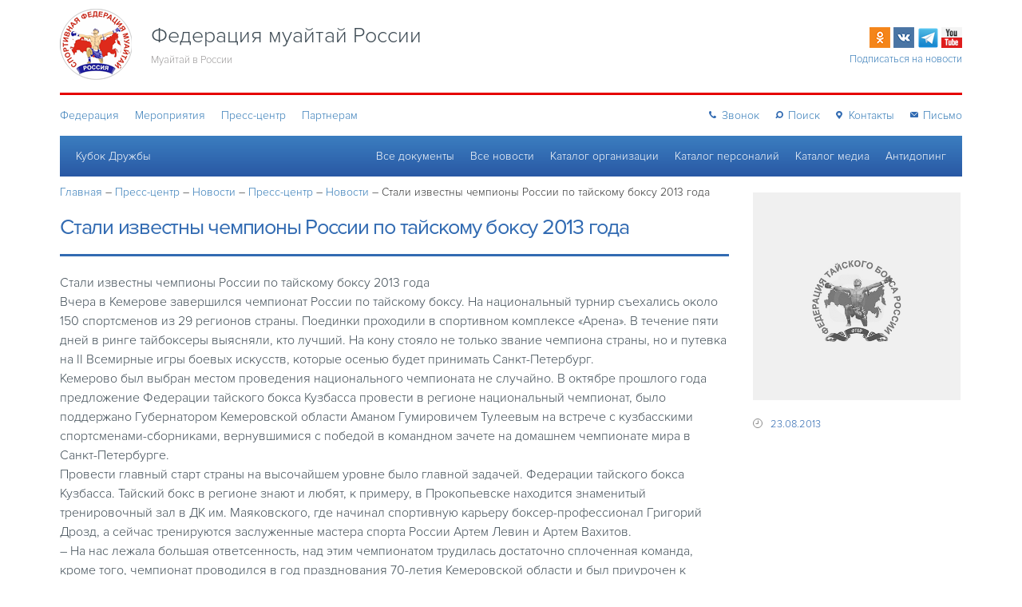

--- FILE ---
content_type: text/html; charset=UTF-8
request_url: https://rmtf.ru/press-center/news/10759
body_size: 21077
content:
<!DOCTYPE html>
<html lang="ru-RU" prefix="og: http://ogp.me/ns# fb: http://ogp.me/ns/fb# website: http://ogp.me/ns/website#" class="no-js">
<head>
  <meta charset="UTF-8">
	<meta name='viewport' content='width=1170'>
  <meta name='robots' content='index, follow, max-image-preview:large, max-snippet:-1, max-video-preview:-1' />

	<!-- This site is optimized with the Yoast SEO plugin v26.7 - https://yoast.com/wordpress/plugins/seo/ -->
	<title>Стали известны чемпионы России по тайскому боксу 2013 года - Федерация муайтай России</title>
	<link rel="canonical" href="https://rmtf.ru/press-center/news/10759" />
	<meta property="og:locale" content="ru_RU" />
	<meta property="og:type" content="article" />
	<meta property="og:title" content="Стали известны чемпионы России по тайскому боксу 2013 года - Федерация муайтай России" />
	<meta property="og:description" content="Источник: пресс-служба ФТБР" />
	<meta property="og:url" content="https://rmtf.ru/press-center/news/10759" />
	<meta property="og:site_name" content="Федерация муайтай России" />
	<meta property="article:publisher" content="https://www.facebook.com/russiamuaythai" />
	<meta property="article:published_time" content="2013-08-23T15:26:02+00:00" />
	<meta property="og:image" content="https://rmtf.ru/wp-content/uploads/2016/04/cropped-logo-1.png" />
	<meta property="og:image:width" content="512" />
	<meta property="og:image:height" content="512" />
	<meta property="og:image:type" content="image/png" />
	<meta name="author" content="julia" />
	<meta name="twitter:card" content="summary_large_image" />
	<meta name="twitter:creator" content="@Russiamuaythai" />
	<meta name="twitter:site" content="@Russiamuaythai" />
	<meta name="twitter:label1" content="Написано автором" />
	<meta name="twitter:data1" content="julia" />
	<script type="application/ld+json" class="yoast-schema-graph">{"@context":"https://schema.org","@graph":[{"@type":"Article","@id":"https://rmtf.ru/press-center/news/10759#article","isPartOf":{"@id":"https://rmtf.ru/press-center/news/10759"},"author":{"name":"julia","@id":"https://rmtf.ru/#/schema/person/f113f3d68d9a3163e0919be39b03a14b"},"headline":"Стали известны чемпионы России по тайскому боксу 2013 года","datePublished":"2013-08-23T15:26:02+00:00","mainEntityOfPage":{"@id":"https://rmtf.ru/press-center/news/10759"},"wordCount":695,"commentCount":0,"publisher":{"@id":"https://rmtf.ru/#organization"},"articleSection":["Новости"],"inLanguage":"ru-RU","potentialAction":[{"@type":"CommentAction","name":"Comment","target":["https://rmtf.ru/press-center/news/10759#respond"]}]},{"@type":"WebPage","@id":"https://rmtf.ru/press-center/news/10759","url":"https://rmtf.ru/press-center/news/10759","name":"Стали известны чемпионы России по тайскому боксу 2013 года - Федерация муайтай России","isPartOf":{"@id":"https://rmtf.ru/#website"},"datePublished":"2013-08-23T15:26:02+00:00","breadcrumb":{"@id":"https://rmtf.ru/press-center/news/10759#breadcrumb"},"inLanguage":"ru-RU","potentialAction":[{"@type":"ReadAction","target":["https://rmtf.ru/press-center/news/10759"]}]},{"@type":"BreadcrumbList","@id":"https://rmtf.ru/press-center/news/10759#breadcrumb","itemListElement":[{"@type":"ListItem","position":1,"name":"Главная страница","item":"https://rmtf.ru/"},{"@type":"ListItem","position":2,"name":"Новости","item":"https://rmtf.ru/press-center/news"},{"@type":"ListItem","position":3,"name":"Стали известны чемпионы России по тайскому боксу 2013 года"}]},{"@type":"WebSite","@id":"https://rmtf.ru/#website","url":"https://rmtf.ru/","name":"Федерация муайтай России","description":"Федерация муайтай России","publisher":{"@id":"https://rmtf.ru/#organization"},"potentialAction":[{"@type":"SearchAction","target":{"@type":"EntryPoint","urlTemplate":"https://rmtf.ru/?s={search_term_string}"},"query-input":{"@type":"PropertyValueSpecification","valueRequired":true,"valueName":"search_term_string"}}],"inLanguage":"ru-RU"},{"@type":"Organization","@id":"https://rmtf.ru/#organization","name":"Федерация тайского бокса России","url":"https://rmtf.ru/","logo":{"@type":"ImageObject","inLanguage":"ru-RU","@id":"https://rmtf.ru/#/schema/logo/image/","url":"http://rmtf.ru/wp-content/uploads/2016/04/cropped-logo-1.png","contentUrl":"http://rmtf.ru/wp-content/uploads/2016/04/cropped-logo-1.png","width":512,"height":512,"caption":"Федерация тайского бокса России"},"image":{"@id":"https://rmtf.ru/#/schema/logo/image/"},"sameAs":["https://www.facebook.com/russiamuaythai","https://x.com/Russiamuaythai","http://instagram.com/russiamuaythai","http://www.youtube.com/user/Russiamuaythai"]},{"@type":"Person","@id":"https://rmtf.ru/#/schema/person/f113f3d68d9a3163e0919be39b03a14b","name":"julia","image":{"@type":"ImageObject","inLanguage":"ru-RU","@id":"https://rmtf.ru/#/schema/person/image/","url":"https://secure.gravatar.com/avatar/7866188bc22d018e8f4f71fee32465b51fa47634f3c10c7ec4fb39a642ad643c?s=96&d=mm&r=g","contentUrl":"https://secure.gravatar.com/avatar/7866188bc22d018e8f4f71fee32465b51fa47634f3c10c7ec4fb39a642ad643c?s=96&d=mm&r=g","caption":"julia"}}]}</script>
	<!-- / Yoast SEO plugin. -->


<link rel='dns-prefetch' href='//maxcdn.bootstrapcdn.com' />
<link rel="alternate" type="application/rss+xml" title="Федерация муайтай России &raquo; Лента комментариев к &laquo;Стали известны чемпионы России по тайскому боксу 2013 года&raquo;" href="https://rmtf.ru/press-center/news/10759/feed" />
<link rel="alternate" title="oEmbed (JSON)" type="application/json+oembed" href="https://rmtf.ru/wp-json/oembed/1.0/embed?url=https%3A%2F%2Frmtf.ru%2Fpress-center%2Fnews%2F10759" />
<link rel="alternate" title="oEmbed (XML)" type="text/xml+oembed" href="https://rmtf.ru/wp-json/oembed/1.0/embed?url=https%3A%2F%2Frmtf.ru%2Fpress-center%2Fnews%2F10759&#038;format=xml" />
<style id='wp-img-auto-sizes-contain-inline-css' type='text/css'>
img:is([sizes=auto i],[sizes^="auto," i]){contain-intrinsic-size:3000px 1500px}
/*# sourceURL=wp-img-auto-sizes-contain-inline-css */
</style>
<style id='wp-emoji-styles-inline-css' type='text/css'>

	img.wp-smiley, img.emoji {
		display: inline !important;
		border: none !important;
		box-shadow: none !important;
		height: 1em !important;
		width: 1em !important;
		margin: 0 0.07em !important;
		vertical-align: -0.1em !important;
		background: none !important;
		padding: 0 !important;
	}
/*# sourceURL=wp-emoji-styles-inline-css */
</style>
<style id='wp-block-library-inline-css' type='text/css'>
:root{--wp-block-synced-color:#7a00df;--wp-block-synced-color--rgb:122,0,223;--wp-bound-block-color:var(--wp-block-synced-color);--wp-editor-canvas-background:#ddd;--wp-admin-theme-color:#007cba;--wp-admin-theme-color--rgb:0,124,186;--wp-admin-theme-color-darker-10:#006ba1;--wp-admin-theme-color-darker-10--rgb:0,107,160.5;--wp-admin-theme-color-darker-20:#005a87;--wp-admin-theme-color-darker-20--rgb:0,90,135;--wp-admin-border-width-focus:2px}@media (min-resolution:192dpi){:root{--wp-admin-border-width-focus:1.5px}}.wp-element-button{cursor:pointer}:root .has-very-light-gray-background-color{background-color:#eee}:root .has-very-dark-gray-background-color{background-color:#313131}:root .has-very-light-gray-color{color:#eee}:root .has-very-dark-gray-color{color:#313131}:root .has-vivid-green-cyan-to-vivid-cyan-blue-gradient-background{background:linear-gradient(135deg,#00d084,#0693e3)}:root .has-purple-crush-gradient-background{background:linear-gradient(135deg,#34e2e4,#4721fb 50%,#ab1dfe)}:root .has-hazy-dawn-gradient-background{background:linear-gradient(135deg,#faaca8,#dad0ec)}:root .has-subdued-olive-gradient-background{background:linear-gradient(135deg,#fafae1,#67a671)}:root .has-atomic-cream-gradient-background{background:linear-gradient(135deg,#fdd79a,#004a59)}:root .has-nightshade-gradient-background{background:linear-gradient(135deg,#330968,#31cdcf)}:root .has-midnight-gradient-background{background:linear-gradient(135deg,#020381,#2874fc)}:root{--wp--preset--font-size--normal:16px;--wp--preset--font-size--huge:42px}.has-regular-font-size{font-size:1em}.has-larger-font-size{font-size:2.625em}.has-normal-font-size{font-size:var(--wp--preset--font-size--normal)}.has-huge-font-size{font-size:var(--wp--preset--font-size--huge)}.has-text-align-center{text-align:center}.has-text-align-left{text-align:left}.has-text-align-right{text-align:right}.has-fit-text{white-space:nowrap!important}#end-resizable-editor-section{display:none}.aligncenter{clear:both}.items-justified-left{justify-content:flex-start}.items-justified-center{justify-content:center}.items-justified-right{justify-content:flex-end}.items-justified-space-between{justify-content:space-between}.screen-reader-text{border:0;clip-path:inset(50%);height:1px;margin:-1px;overflow:hidden;padding:0;position:absolute;width:1px;word-wrap:normal!important}.screen-reader-text:focus{background-color:#ddd;clip-path:none;color:#444;display:block;font-size:1em;height:auto;left:5px;line-height:normal;padding:15px 23px 14px;text-decoration:none;top:5px;width:auto;z-index:100000}html :where(.has-border-color){border-style:solid}html :where([style*=border-top-color]){border-top-style:solid}html :where([style*=border-right-color]){border-right-style:solid}html :where([style*=border-bottom-color]){border-bottom-style:solid}html :where([style*=border-left-color]){border-left-style:solid}html :where([style*=border-width]){border-style:solid}html :where([style*=border-top-width]){border-top-style:solid}html :where([style*=border-right-width]){border-right-style:solid}html :where([style*=border-bottom-width]){border-bottom-style:solid}html :where([style*=border-left-width]){border-left-style:solid}html :where(img[class*=wp-image-]){height:auto;max-width:100%}:where(figure){margin:0 0 1em}html :where(.is-position-sticky){--wp-admin--admin-bar--position-offset:var(--wp-admin--admin-bar--height,0px)}@media screen and (max-width:600px){html :where(.is-position-sticky){--wp-admin--admin-bar--position-offset:0px}}

/*# sourceURL=wp-block-library-inline-css */
</style><style id='global-styles-inline-css' type='text/css'>
:root{--wp--preset--aspect-ratio--square: 1;--wp--preset--aspect-ratio--4-3: 4/3;--wp--preset--aspect-ratio--3-4: 3/4;--wp--preset--aspect-ratio--3-2: 3/2;--wp--preset--aspect-ratio--2-3: 2/3;--wp--preset--aspect-ratio--16-9: 16/9;--wp--preset--aspect-ratio--9-16: 9/16;--wp--preset--color--black: #000000;--wp--preset--color--cyan-bluish-gray: #abb8c3;--wp--preset--color--white: #ffffff;--wp--preset--color--pale-pink: #f78da7;--wp--preset--color--vivid-red: #cf2e2e;--wp--preset--color--luminous-vivid-orange: #ff6900;--wp--preset--color--luminous-vivid-amber: #fcb900;--wp--preset--color--light-green-cyan: #7bdcb5;--wp--preset--color--vivid-green-cyan: #00d084;--wp--preset--color--pale-cyan-blue: #8ed1fc;--wp--preset--color--vivid-cyan-blue: #0693e3;--wp--preset--color--vivid-purple: #9b51e0;--wp--preset--gradient--vivid-cyan-blue-to-vivid-purple: linear-gradient(135deg,rgb(6,147,227) 0%,rgb(155,81,224) 100%);--wp--preset--gradient--light-green-cyan-to-vivid-green-cyan: linear-gradient(135deg,rgb(122,220,180) 0%,rgb(0,208,130) 100%);--wp--preset--gradient--luminous-vivid-amber-to-luminous-vivid-orange: linear-gradient(135deg,rgb(252,185,0) 0%,rgb(255,105,0) 100%);--wp--preset--gradient--luminous-vivid-orange-to-vivid-red: linear-gradient(135deg,rgb(255,105,0) 0%,rgb(207,46,46) 100%);--wp--preset--gradient--very-light-gray-to-cyan-bluish-gray: linear-gradient(135deg,rgb(238,238,238) 0%,rgb(169,184,195) 100%);--wp--preset--gradient--cool-to-warm-spectrum: linear-gradient(135deg,rgb(74,234,220) 0%,rgb(151,120,209) 20%,rgb(207,42,186) 40%,rgb(238,44,130) 60%,rgb(251,105,98) 80%,rgb(254,248,76) 100%);--wp--preset--gradient--blush-light-purple: linear-gradient(135deg,rgb(255,206,236) 0%,rgb(152,150,240) 100%);--wp--preset--gradient--blush-bordeaux: linear-gradient(135deg,rgb(254,205,165) 0%,rgb(254,45,45) 50%,rgb(107,0,62) 100%);--wp--preset--gradient--luminous-dusk: linear-gradient(135deg,rgb(255,203,112) 0%,rgb(199,81,192) 50%,rgb(65,88,208) 100%);--wp--preset--gradient--pale-ocean: linear-gradient(135deg,rgb(255,245,203) 0%,rgb(182,227,212) 50%,rgb(51,167,181) 100%);--wp--preset--gradient--electric-grass: linear-gradient(135deg,rgb(202,248,128) 0%,rgb(113,206,126) 100%);--wp--preset--gradient--midnight: linear-gradient(135deg,rgb(2,3,129) 0%,rgb(40,116,252) 100%);--wp--preset--font-size--small: 13px;--wp--preset--font-size--medium: 20px;--wp--preset--font-size--large: 36px;--wp--preset--font-size--x-large: 42px;--wp--preset--spacing--20: 0.44rem;--wp--preset--spacing--30: 0.67rem;--wp--preset--spacing--40: 1rem;--wp--preset--spacing--50: 1.5rem;--wp--preset--spacing--60: 2.25rem;--wp--preset--spacing--70: 3.38rem;--wp--preset--spacing--80: 5.06rem;--wp--preset--shadow--natural: 6px 6px 9px rgba(0, 0, 0, 0.2);--wp--preset--shadow--deep: 12px 12px 50px rgba(0, 0, 0, 0.4);--wp--preset--shadow--sharp: 6px 6px 0px rgba(0, 0, 0, 0.2);--wp--preset--shadow--outlined: 6px 6px 0px -3px rgb(255, 255, 255), 6px 6px rgb(0, 0, 0);--wp--preset--shadow--crisp: 6px 6px 0px rgb(0, 0, 0);}:where(.is-layout-flex){gap: 0.5em;}:where(.is-layout-grid){gap: 0.5em;}body .is-layout-flex{display: flex;}.is-layout-flex{flex-wrap: wrap;align-items: center;}.is-layout-flex > :is(*, div){margin: 0;}body .is-layout-grid{display: grid;}.is-layout-grid > :is(*, div){margin: 0;}:where(.wp-block-columns.is-layout-flex){gap: 2em;}:where(.wp-block-columns.is-layout-grid){gap: 2em;}:where(.wp-block-post-template.is-layout-flex){gap: 1.25em;}:where(.wp-block-post-template.is-layout-grid){gap: 1.25em;}.has-black-color{color: var(--wp--preset--color--black) !important;}.has-cyan-bluish-gray-color{color: var(--wp--preset--color--cyan-bluish-gray) !important;}.has-white-color{color: var(--wp--preset--color--white) !important;}.has-pale-pink-color{color: var(--wp--preset--color--pale-pink) !important;}.has-vivid-red-color{color: var(--wp--preset--color--vivid-red) !important;}.has-luminous-vivid-orange-color{color: var(--wp--preset--color--luminous-vivid-orange) !important;}.has-luminous-vivid-amber-color{color: var(--wp--preset--color--luminous-vivid-amber) !important;}.has-light-green-cyan-color{color: var(--wp--preset--color--light-green-cyan) !important;}.has-vivid-green-cyan-color{color: var(--wp--preset--color--vivid-green-cyan) !important;}.has-pale-cyan-blue-color{color: var(--wp--preset--color--pale-cyan-blue) !important;}.has-vivid-cyan-blue-color{color: var(--wp--preset--color--vivid-cyan-blue) !important;}.has-vivid-purple-color{color: var(--wp--preset--color--vivid-purple) !important;}.has-black-background-color{background-color: var(--wp--preset--color--black) !important;}.has-cyan-bluish-gray-background-color{background-color: var(--wp--preset--color--cyan-bluish-gray) !important;}.has-white-background-color{background-color: var(--wp--preset--color--white) !important;}.has-pale-pink-background-color{background-color: var(--wp--preset--color--pale-pink) !important;}.has-vivid-red-background-color{background-color: var(--wp--preset--color--vivid-red) !important;}.has-luminous-vivid-orange-background-color{background-color: var(--wp--preset--color--luminous-vivid-orange) !important;}.has-luminous-vivid-amber-background-color{background-color: var(--wp--preset--color--luminous-vivid-amber) !important;}.has-light-green-cyan-background-color{background-color: var(--wp--preset--color--light-green-cyan) !important;}.has-vivid-green-cyan-background-color{background-color: var(--wp--preset--color--vivid-green-cyan) !important;}.has-pale-cyan-blue-background-color{background-color: var(--wp--preset--color--pale-cyan-blue) !important;}.has-vivid-cyan-blue-background-color{background-color: var(--wp--preset--color--vivid-cyan-blue) !important;}.has-vivid-purple-background-color{background-color: var(--wp--preset--color--vivid-purple) !important;}.has-black-border-color{border-color: var(--wp--preset--color--black) !important;}.has-cyan-bluish-gray-border-color{border-color: var(--wp--preset--color--cyan-bluish-gray) !important;}.has-white-border-color{border-color: var(--wp--preset--color--white) !important;}.has-pale-pink-border-color{border-color: var(--wp--preset--color--pale-pink) !important;}.has-vivid-red-border-color{border-color: var(--wp--preset--color--vivid-red) !important;}.has-luminous-vivid-orange-border-color{border-color: var(--wp--preset--color--luminous-vivid-orange) !important;}.has-luminous-vivid-amber-border-color{border-color: var(--wp--preset--color--luminous-vivid-amber) !important;}.has-light-green-cyan-border-color{border-color: var(--wp--preset--color--light-green-cyan) !important;}.has-vivid-green-cyan-border-color{border-color: var(--wp--preset--color--vivid-green-cyan) !important;}.has-pale-cyan-blue-border-color{border-color: var(--wp--preset--color--pale-cyan-blue) !important;}.has-vivid-cyan-blue-border-color{border-color: var(--wp--preset--color--vivid-cyan-blue) !important;}.has-vivid-purple-border-color{border-color: var(--wp--preset--color--vivid-purple) !important;}.has-vivid-cyan-blue-to-vivid-purple-gradient-background{background: var(--wp--preset--gradient--vivid-cyan-blue-to-vivid-purple) !important;}.has-light-green-cyan-to-vivid-green-cyan-gradient-background{background: var(--wp--preset--gradient--light-green-cyan-to-vivid-green-cyan) !important;}.has-luminous-vivid-amber-to-luminous-vivid-orange-gradient-background{background: var(--wp--preset--gradient--luminous-vivid-amber-to-luminous-vivid-orange) !important;}.has-luminous-vivid-orange-to-vivid-red-gradient-background{background: var(--wp--preset--gradient--luminous-vivid-orange-to-vivid-red) !important;}.has-very-light-gray-to-cyan-bluish-gray-gradient-background{background: var(--wp--preset--gradient--very-light-gray-to-cyan-bluish-gray) !important;}.has-cool-to-warm-spectrum-gradient-background{background: var(--wp--preset--gradient--cool-to-warm-spectrum) !important;}.has-blush-light-purple-gradient-background{background: var(--wp--preset--gradient--blush-light-purple) !important;}.has-blush-bordeaux-gradient-background{background: var(--wp--preset--gradient--blush-bordeaux) !important;}.has-luminous-dusk-gradient-background{background: var(--wp--preset--gradient--luminous-dusk) !important;}.has-pale-ocean-gradient-background{background: var(--wp--preset--gradient--pale-ocean) !important;}.has-electric-grass-gradient-background{background: var(--wp--preset--gradient--electric-grass) !important;}.has-midnight-gradient-background{background: var(--wp--preset--gradient--midnight) !important;}.has-small-font-size{font-size: var(--wp--preset--font-size--small) !important;}.has-medium-font-size{font-size: var(--wp--preset--font-size--medium) !important;}.has-large-font-size{font-size: var(--wp--preset--font-size--large) !important;}.has-x-large-font-size{font-size: var(--wp--preset--font-size--x-large) !important;}
/*# sourceURL=global-styles-inline-css */
</style>

<style id='classic-theme-styles-inline-css' type='text/css'>
/*! This file is auto-generated */
.wp-block-button__link{color:#fff;background-color:#32373c;border-radius:9999px;box-shadow:none;text-decoration:none;padding:calc(.667em + 2px) calc(1.333em + 2px);font-size:1.125em}.wp-block-file__button{background:#32373c;color:#fff;text-decoration:none}
/*# sourceURL=/wp-includes/css/classic-themes.min.css */
</style>
<link rel='stylesheet' id='russia-html5-map-style-css' href='https://rmtf.ru/wp-content/plugins/russiahtmlmap/static/css/map.css?ver=6.9' type='text/css' media='all' />
<link rel='stylesheet' id='bootstrap_css-css' href='https://rmtf.ru/wp-content/themes/rmtf-theme/css/bootstrap.css?ver=6.9' type='text/css' media='all' />
<link rel='stylesheet' id='tooltipster-css' href='https://rmtf.ru/wp-content/themes/rmtf-theme/css/tooltipster.css?ver=6.9' type='text/css' media='all' />
<link rel='stylesheet' id='tooltipster-light-theme-css' href='https://rmtf.ru/wp-content/themes/rmtf-theme/css/themes/tooltipster-shadow.css?ver=6.9' type='text/css' media='all' />
<link rel='stylesheet' id='nano_css-css' href='https://rmtf.ru/wp-content/themes/rmtf-theme/css/nanogallery.css?ver=6.9' type='text/css' media='all' />
<link rel='stylesheet' id='nano_css_l-css' href='https://rmtf.ru/wp-content/themes/rmtf-theme/css/themes/light/nanogallery_light.css?ver=6.9' type='text/css' media='all' />
<link rel='stylesheet' id='resTabs_css-css' href='https://rmtf.ru/wp-content/themes/rmtf-theme/css/responsive-tabs.css?ver=6.9' type='text/css' media='all' />
<link rel='stylesheet' id='main-css' href='https://rmtf.ru/wp-content/themes/rmtf-theme/style.css?ver=6.9' type='text/css' media='all' />
<link rel='stylesheet' id='lightbox_css-css' href='https://rmtf.ru/wp-content/themes/rmtf-theme/css/magnific-popup.css?ver=6.9' type='text/css' media='all' />
<link rel='stylesheet' id='wpdreams-asl-basic-css' href='https://rmtf.ru/wp-content/plugins/ajax-search-lite/css/style.basic.css?ver=4.13.4' type='text/css' media='all' />
<style id='wpdreams-asl-basic-inline-css' type='text/css'>

					div[id*='ajaxsearchlitesettings'].searchsettings .asl_option_inner label {
						font-size: 0px !important;
						color: rgba(0, 0, 0, 0);
					}
					div[id*='ajaxsearchlitesettings'].searchsettings .asl_option_inner label:after {
						font-size: 11px !important;
						position: absolute;
						top: 0;
						left: 0;
						z-index: 1;
					}
					.asl_w_container {
						width: 100%;
						margin: 0px 0px 0px 0px;
						min-width: 200px;
					}
					div[id*='ajaxsearchlite'].asl_m {
						width: 100%;
					}
					div[id*='ajaxsearchliteres'].wpdreams_asl_results div.resdrg span.highlighted {
						font-weight: bold;
						color: rgba(217, 49, 43, 1);
						background-color: rgba(238, 238, 238, 1);
					}
					div[id*='ajaxsearchliteres'].wpdreams_asl_results .results img.asl_image {
						width: 70px;
						height: 70px;
						object-fit: cover;
					}
					div[id*='ajaxsearchlite'].asl_r .results {
						max-height: auto;
					}
					div[id*='ajaxsearchlite'].asl_r {
						position: absolute;
					}
				
						div.asl_r.asl_w.vertical .results .item::after {
							display: block;
							position: absolute;
							bottom: 0;
							content: '';
							height: 1px;
							width: 100%;
							background: #D8D8D8;
						}
						div.asl_r.asl_w.vertical .results .item.asl_last_item::after {
							display: none;
						}
					
/*# sourceURL=wpdreams-asl-basic-inline-css */
</style>
<link rel='stylesheet' id='wpdreams-asl-instance-css' href='https://rmtf.ru/wp-content/plugins/ajax-search-lite/css/style-underline.css?ver=4.13.4' type='text/css' media='all' />
<link rel='stylesheet' id='tablepress-default-css' href='https://rmtf.ru/wp-content/tablepress-combined.min.css?ver=62' type='text/css' media='all' />
<link rel='stylesheet' id='yarpp-thumbnails-css' href='https://rmtf.ru/wp-content/plugins/yet-another-related-posts-plugin/style/styles_thumbnails.css?ver=5.30.11' type='text/css' media='all' />
<style id='yarpp-thumbnails-inline-css' type='text/css'>
.yarpp-thumbnails-horizontal .yarpp-thumbnail {width: 220px;height: 260px;margin: 5px;margin-left: 0px;}.yarpp-thumbnail > img, .yarpp-thumbnail-default {width: 210px;height: 210px;margin: 5px;}.yarpp-thumbnails-horizontal .yarpp-thumbnail-title {margin: 7px;margin-top: 0px;width: 210px;}.yarpp-thumbnail-default > img {min-height: 210px;min-width: 210px;}
/*# sourceURL=yarpp-thumbnails-inline-css */
</style>
<script type="text/javascript" src="https://rmtf.ru/wp-includes/js/jquery/jquery.min.js?ver=3.7.1" id="jquery-core-js"></script>
<script type="text/javascript" src="https://rmtf.ru/wp-includes/js/jquery/jquery-migrate.min.js?ver=3.4.1" id="jquery-migrate-js"></script>
<script type="text/javascript" src="https://rmtf.ru/wp-content/themes/rmtf-theme/js/jquery.sticky-kit.min.js?ver=6.9" id="sticky-kit-js"></script>
<script type="text/javascript" src="https://maxcdn.bootstrapcdn.com/bootstrap/3.3.7/js/bootstrap.min.js?ver=6.9" id="bootstrap-js-js"></script>
<script type="text/javascript" src="https://rmtf.ru/wp-content/themes/rmtf-theme/js/modal.js?ver=6.9" id="bootstrap-modal-js"></script>
<script type="text/javascript" src="https://rmtf.ru/wp-content/themes/rmtf-theme/js/jquery.tooltipster.min.js?ver=6.9" id="tooltipster-js"></script>
<script type="text/javascript" src="https://rmtf.ru/wp-content/themes/rmtf-theme/js/jquery.nanogallery.js?ver=6.9" id="nano_js-js"></script>
<script type="text/javascript" src="https://rmtf.ru/wp-content/themes/rmtf-theme/js/jquery.responsiveTabs.min.js?ver=6.9" id="resTabs-js"></script>
<script type="text/javascript" src="https://rmtf.ru/wp-content/themes/rmtf-theme/js/main.js?ver=6.9" id="main-js"></script>
<script type="text/javascript" src="https://rmtf.ru/wp-content/themes/rmtf-theme/js/results-module.js?ver=6.9" id="results_module-js"></script>
<script type="text/javascript" src="https://rmtf.ru/wp-content/themes/rmtf-theme/js/jquery.magnific-popup.min.js?ver=6.9" id="lightbox-js"></script>
<link rel="https://api.w.org/" href="https://rmtf.ru/wp-json/" /><link rel="alternate" title="JSON" type="application/json" href="https://rmtf.ru/wp-json/wp/v2/posts/10759" /><link rel="EditURI" type="application/rsd+xml" title="RSD" href="https://rmtf.ru/xmlrpc.php?rsd" />
<meta name="generator" content="WordPress 6.9" />
<link rel='shortlink' href='https://rmtf.ru/?p=10759' />


<!-- Open Graph data is managed by Alex MacArthur's Complete Open Graph plugin. (v3.4.5) -->
<!-- https://wordpress.org/plugins/complete-open-graph/ -->
<meta property='og:site_name' content='Федерация муайтай России' />
<meta property='og:url' content='https://rmtf.ru' />
<meta property='og:locale' content='ru_RU' />
<meta property='og:description' content='Федерация муайтай России' />
<meta property='og:title' content='Федерация муайтай России' />
<meta property='og:type' content='website' />
<meta property='og:image' content='https://rmtf.ru/wp-content/uploads/2019/11/flag-rossii-trikolor-pyatna-1200x750.jpg' />
<meta property='og:image:width' content='1200' />
<meta property='og:image:height' content='750' />
<meta name='twitter:card' content='summary' />
<meta name='twitter:title' content='Федерация муайтай России' />
<meta name='twitter:image' content='https://rmtf.ru/wp-content/uploads/2019/11/flag-rossii-trikolor-pyatna-1200x750.jpg' />
<meta name='twitter:description' content='Федерация муайтай России' />
<meta property='fb:admins' content='https://www.facebook.com/julia.korkina.1' />
<meta property='fb:app_id' content='https://www.facebook.com/russiamuaythai' />
<!-- End Complete Open Graph. | 0.00229811668396s -->

				<link rel="preconnect" href="https://fonts.gstatic.com" crossorigin />
				<link rel="preload" as="style" href="//fonts.googleapis.com/css?family=Open+Sans&display=swap" />
								<link rel="stylesheet" href="//fonts.googleapis.com/css?family=Open+Sans&display=swap" media="all" />
				<style>.simplemap img{max-width:none !important;padding:0 !important;margin:0 !important;}.staticmap,.staticmap img{max-width:100% !important;height:auto !important;}.simplemap .simplemap-content{display:none;}</style>
<script>var google_map_api_key = "AIzaSyAYeW3JGUbsKQgIxpff-UTtwl8slSZaW8o";</script><!-- Yandex.Metrika counter by Yandex Metrica Plugin -->
<script type="text/javascript" >
    (function(m,e,t,r,i,k,a){m[i]=m[i]||function(){(m[i].a=m[i].a||[]).push(arguments)};
        m[i].l=1*new Date();k=e.createElement(t),a=e.getElementsByTagName(t)[0],k.async=1,k.src=r,a.parentNode.insertBefore(k,a)})
    (window, document, "script", "https://mc.yandex.ru/metrika/tag.js", "ym");

    ym(40181576, "init", {
        id:40181576,
        clickmap:true,
        trackLinks:true,
        accurateTrackBounce:true,
        webvisor:true,
	        });
</script>
<noscript><div><img src="https://mc.yandex.ru/watch/40181576" style="position:absolute; left:-9999px;" alt="" /></div></noscript>
<!-- /Yandex.Metrika counter -->
<link rel="icon" href="https://rmtf.ru/wp-content/uploads/2023/09/cropped-Новый-ЛОГО-СФМР-32x32.jpg" sizes="32x32" />
<link rel="icon" href="https://rmtf.ru/wp-content/uploads/2023/09/cropped-Новый-ЛОГО-СФМР-192x192.jpg" sizes="192x192" />
<link rel="apple-touch-icon" href="https://rmtf.ru/wp-content/uploads/2023/09/cropped-Новый-ЛОГО-СФМР-180x180.jpg" />
<meta name="msapplication-TileImage" content="https://rmtf.ru/wp-content/uploads/2023/09/cropped-Новый-ЛОГО-СФМР-270x270.jpg" />
	
  
  
<link rel='stylesheet' id='yarppRelatedCss-css' href='https://rmtf.ru/wp-content/plugins/yet-another-related-posts-plugin/style/related.css?ver=5.30.11' type='text/css' media='all' />
<link rel='stylesheet' id='adver-style-css' href='https://rmtf.ru/wp-content/themes/rmtf-theme/widgets/adver/css/style.css?ver=6.9' type='text/css' media='all' />
<link rel='stylesheet' id='owl_css-css' href='https://rmtf.ru/wp-content/themes/rmtf-theme/css/owl.carousel.css?ver=6.9' type='text/css' media='all' />
<link rel='stylesheet' id='su-shortcodes-css' href='https://rmtf.ru/wp-content/plugins/shortcodes-ultimate/includes/css/shortcodes.css?ver=7.4.8' type='text/css' media='all' />
</head>

<body class="wp-singular post-template-default single single-post postid-10759 single-format-standard wp-theme-rmtf-theme">

  <div class="container">
    <div class="row">
      <div class="col-md-8 clearfix">
        <a href="https://rmtf.ru">
          <div id="logo">
            <img class="logo-img" src="https://rmtf.ru/wp-content/themes/rmtf-theme/img/logo.png" alt="">
            <span class="sublogo-wrap">
              <span class="sublogo-top">
                Федерация муайтай России              </span>
              <span class="sublogo-bottom">
                Муайтай в России
              </span>
            </span>
          </div>
        </a>

                <div class="social clearfix">
          <div class="social-links clearfix">

                                <a href="http://odnoklassniki.ru/group/53966809923605" target="_blank"><img src="https://rmtf.ru/wp-content/themes/rmtf-theme/img/ok.png" alt="ok.ru"></a>
          
                    
                                <a href="https://vk.com/russiamuaythai" target="_blank"><img src="https://rmtf.ru/wp-content/themes/rmtf-theme/img/vk.png" alt="vk.com"></a>
          
                    
                                <a href="t.me/RussiaMuaythai" target="_blank"><img src="https://rmtf.ru/wp-content/themes/rmtf-theme/img/tgram.png" alt="google.com"></a>
          
                    
                                <a href="http://www.youtube.com/user/Russiamuaythai" target="_blank"><img src="https://rmtf.ru/wp-content/themes/rmtf-theme/img/you.png" alt="youtube.com"></a>
          
          
          </div>
          <div class="subscribe">
            <a href="#email-subscribers-2">Подписаться на новости</a>
          </div>
        </div>
      </div>
    </div>
    <div class="row">
          </div>
    <div class="sep"></div>
    <div id="main-menu">
      <div class="sub-1 clearfix">
        <ul id="menu-%d0%b3%d0%bb%d0%b0%d0%b2%d0%bd%d1%8b%d0%b5-%d1%80%d0%b0%d0%b7%d0%b4%d0%b5%d0%bb%d1%8b" class="sub-1-left"><li id="menu-item-15578" class="menu-item menu-item-type-post_type menu-item-object-page menu-item-has-children menu-item-15578"><a href="https://rmtf.ru/federation">Федерация</a>
<ul class="sub-menu">
	<li id="menu-item-15687" class="menu-item menu-item-type-post_type menu-item-object-page menu-item-15687"><a href="https://rmtf.ru/federation/struktura">Структура</a></li>
	<li id="menu-item-16655" class="menu-item menu-item-type-post_type menu-item-object-page menu-item-16655"><a href="https://rmtf.ru/federation/district">Регионы</a></li>
	<li id="menu-item-15686" class="menu-item menu-item-type-post_type menu-item-object-page menu-item-15686"><a href="https://rmtf.ru/federation/rekvizity-i-kontakty">Реквизиты и контакты</a></li>
	<li id="menu-item-15683" class="menu-item menu-item-type-post_type menu-item-object-page menu-item-15683"><a href="https://rmtf.ru/federation/supervisory-board">Попечительский совет</a></li>
</ul>
</li>
<li id="menu-item-15792" class="menu-item menu-item-type-post_type menu-item-object-page menu-item-has-children menu-item-15792"><a href="https://rmtf.ru/events">Мероприятия</a>
<ul class="sub-menu">
	<li id="menu-item-15707" class="menu-item menu-item-type-post_type menu-item-object-page menu-item-15707"><a href="https://rmtf.ru/events/calendar">Календарь</a></li>
	<li id="menu-item-16170" class="menu-item menu-item-type-post_type menu-item-object-page menu-item-16170"><a href="https://rmtf.ru/events/results">Результаты</a></li>
	<li id="menu-item-16066" class="menu-item menu-item-type-post_type menu-item-object-page menu-item-16066"><a href="https://rmtf.ru/events/rankings">Рейтинги</a></li>
	<li id="menu-item-19666" class="menu-item menu-item-type-custom menu-item-object-custom menu-item-19666"><a href="http://rmtf.ru/meropriyatiya/sbornye-komandy">Сборные команды</a></li>
	<li id="menu-item-15704" class="menu-item menu-item-type-post_type menu-item-object-page menu-item-15704"><a href="https://rmtf.ru/events/khan-certifications">Аттестации на кханы</a></li>
	<li id="menu-item-15703" class="menu-item menu-item-type-post_type menu-item-object-page menu-item-15703"><a href="https://rmtf.ru/events/rnj-seminars">Судейские семинары</a></li>
</ul>
</li>
<li id="menu-item-15581" class="menu-item menu-item-type-post_type menu-item-object-page menu-item-has-children menu-item-15581"><a href="https://rmtf.ru/press-center">Пресс-центр</a>
<ul class="sub-menu">
	<li id="menu-item-15793" class="menu-item menu-item-type-post_type menu-item-object-page current_page_parent menu-item-15793"><a href="https://rmtf.ru/press-center/news">Новости</a></li>
	<li id="menu-item-15709" class="menu-item menu-item-type-post_type menu-item-object-page menu-item-15709"><a href="https://rmtf.ru/press-center/hall-of-fame">Зал славы</a></li>
	<li id="menu-item-15964" class="menu-item menu-item-type-custom menu-item-object-custom menu-item-15964"><a href="http://rmtf.ru/press-center/news/encyclopedia">Энциклопедия муайтай</a></li>
	<li id="menu-item-17000" class="menu-item menu-item-type-post_type menu-item-object-page menu-item-17000"><a href="https://rmtf.ru/press-center/statistika">Статистика</a></li>
</ul>
</li>
<li id="menu-item-15713" class="menu-item menu-item-type-post_type menu-item-object-page menu-item-15713"><a href="https://rmtf.ru/partners-info">Партнерам</a></li>
</ul>        <ul class="sub-1-right">
          <li><a href="#" class="js-openCallback"><span class="call-icon icon"></span>Звонок</a></li>
          <li><a href="#" class="js-openSearch" ><span class="search-icon icon"></span>Поиск</a></li>
          <li><a href="http://rmtf.ru/federation/rekvizity-i-kontakty" ><span class="map-icon icon"></span>Контакты</a></li>
          <li><a href="#" class="js-openEmail" ><span class="mail-icon icon"></span>Письмо</a></li>
        </ul>
      </div>
      <div class="sub-2 clearfix">
        <ul id="menu-%d1%80%d0%b0%d0%b7%d0%b4%d0%b5%d0%bb%d1%8b-%d0%b4%d0%bb%d1%8f-%d0%ba%d0%b0%d1%82%d0%b5%d0%b3%d0%be%d1%80%d0%b8%d0%b9" class="sub-2-left"><li id="menu-item-742" class="menu-item menu-item-type-custom menu-item-object-custom menu-item-742"><a href="https://muaythaifriendshipcup.ru/">Кубок Дружбы</a></li>
</ul>        <ul id="menu-servisy" class="sub-2-right"><li id="menu-item-15810" class="menu-item menu-item-type-post_type_archive menu-item-object-rmtf_docs menu-item-15810"><a href="https://rmtf.ru/documents">Все документы</a></li>
<li id="menu-item-15721" class="menu-item menu-item-type-post_type menu-item-object-page current_page_parent menu-item-15721"><a href="https://rmtf.ru/press-center/news">Все новости</a></li>
<li id="menu-item-15808" class="menu-item menu-item-type-post_type_archive menu-item-object-rmtf_organization menu-item-15808"><a href="https://rmtf.ru/organizations">Каталог организации</a></li>
<li id="menu-item-15809" class="menu-item menu-item-type-post_type_archive menu-item-object-rmtf_staff menu-item-15809"><a href="https://rmtf.ru/persons">Каталог персоналий</a></li>
<li id="menu-item-16102" class="menu-item menu-item-type-post_type_archive menu-item-object-rmtf_media menu-item-16102"><a href="https://rmtf.ru/press-center/media">Каталог медиа</a></li>
<li id="menu-item-27280" class="menu-item menu-item-type-post_type menu-item-object-page menu-item-27280"><a href="https://rmtf.ru/antidoping">Антидопинг</a></li>
</ul>      </div>
    </div>

  
  <div class="row single">
    <div class="col-md-6">
    <div class="bread">
        <span property="itemListElement" typeof="ListItem"><a property="item" typeof="WebPage" title="Go to Федерация муайтай России." href="https://rmtf.ru" class="home"><span property="name">Главная</span></a><meta property="position" content="1"></span>&nbsp;–&nbsp;<span property="itemListElement" typeof="ListItem"><a property="item" typeof="WebPage" title="Go to Пресс-центр." href="https://rmtf.ru/press-center" class="post post-page"><span property="name">Пресс-центр</span></a><meta property="position" content="2"></span>&nbsp;–&nbsp;<span property="itemListElement" typeof="ListItem"><a property="item" typeof="WebPage" title="Go to Новости." href="https://rmtf.ru/press-center/news" class="post-root post post-post"><span property="name">Новости</span></a><meta property="position" content="3"></span>&nbsp;–&nbsp;<span property="itemListElement" typeof="ListItem"><a property="item" typeof="WebPage" title="Go to the Пресс-центр category archives." href="https://rmtf.ru/press-center/news/category/press-centre" class="taxonomy category"><span property="name">Пресс-центр</span></a><meta property="position" content="4"></span>&nbsp;–&nbsp;<span property="itemListElement" typeof="ListItem"><a property="item" typeof="WebPage" title="Go to the Новости category archives." href="https://rmtf.ru/press-center/news/category/press-centre/news" class="taxonomy category"><span property="name">Новости</span></a><meta property="position" content="5"></span>&nbsp;–&nbsp;<span property="itemListElement" typeof="ListItem"><span property="name">Стали известны чемпионы России по тайскому боксу 2013 года</span><meta property="position" content="6"></span>        </div>
      <h1 class="blue-text regular title-detail">Стали известны чемпионы России по тайскому боксу 2013 года</h1>      <div class="sep blue"></div>
      <div class="single-content">
        <p><p>Стали известны чемпионы России по тайскому боксу 2013 года<br />

Вчера в Кемерове завершился чемпионат России по тайскому боксу. На национальный турнир съехались около 150 спортсменов из 29 регионов страны. Поединки проходили в спортивном комплексе «Арена». В течение пяти дней в ринге тайбоксеры выясняли, кто лучший. На кону стояло не только звание чемпиона страны, но и путевка на II Всемирные игры боевых искусств, которые осенью будет принимать Санкт-Петербург.<br />
Кемерово был выбран местом проведения национального чемпионата не случайно. В октябре прошлого года предложение Федерации тайского бокса Кузбасса провести в регионе национальный чемпионат, было поддержано Губернатором Кемеровской области Аманом Гумировичем Тулеевым на встрече с кузбасскими спортсменами-сборниками, вернувшимися с победой в командном зачете на домашнем чемпионате мира в Санкт-Петербурге.<br />
Провести главный старт страны на высочайшем уровне было главной задачей. Федерации тайского бокса Кузбасса. Тайский бокс в регионе знают и любят, к примеру, в Прокопьевске находится знаменитый тренировочный зал в ДК им. Маяковского, где начинал спортивную карьеру боксер-профессионал Григорий Дрозд, а сейчас тренируются заслуженные мастера спорта России Артем Левин и Артем Вахитов.<br />
– На нас лежала большая ответсенность, над этим чемпионатом трудилась достаточно сплоченная команда, кроме того, чемпионат проводился в год празднования 70-летия Кемеровской области и был приурочен к главному празднику региона – Дню Шахтера – говорит Президент Федерации тайского бокса Кузбасса, Первый вице-президент Федерации тайского бокса России Сергей Юрьевич Бусыгин. – Мы постарались сделать все возможное, чтобы также задать тон и другим регионам в дальнейшем проводить соревнования на высоком уровне. Соответствовало мировым стандартам не только место проведения соревнований – площадка, ринг, световое и звуковое сопровождение, судейская бригада, но и торжественная церемония открытия турнира, которая стала настоящим праздником для зрителей, спортсменов, тренеров, представителей команд.<br />
Что касается самого турнира, то стоит отметить, что на данный чемпионат допускались только спортсмены, прошедшие отбор, и не удивительно, что в финальных парах встречались победители и призеры чемпионатов и первенств мира и Европы. Как мы и ожидали, в большинстве финальных боев встретились представители двух сильнейших в России «школ» тайского бокса – Кузбасса и Республики Дагестан. Абсолютно все финальные поединки были напряженными и зрелищными, бои были настолько ровными, что решения выносились с разногласием судейских записок. Из всех финалов можно отметить, к примеру, 4 особо ожидаемых боя, это весовая категория до 57 кг – Александр Абрамов – Набати Кимран, до 67 кг – Алексей Ульянов – Хаял Джаниев, до 71 кг – Зайналабид Магомедов – Валентин Семенов, и, конечно, до 91 кг – Артем Вахитов – Владимир Минеев. Спортсмены показали максимально высокий уровень тайского бокса, все сражались до последнего. Трибуны спорткомплекса были забиты зрителями, как говорится под завязку, местных бойцов горячо поддерживали, прямую интернет- и теле трансляцию смотрели тысячи человек. Тайский бокс пусть и красивый, но все-таки это спорт. И, я считаю, что на этот раз ринг все расставил на свои места. Сборная Кузбасса заняла первое место в командном зачете, сборная Дагестана – на втором, на третьем – сборная Хабаровского края. Теперь победители чемпионата России – 8 человек по числу заявленных весовых категорий – войдут в состав сборной команды России, которая будет защищать честь страны на II Всемирных играх оевых искусств в Санкт-Петербурге уже этой осенью. Мне, как руководителю кузбасской федерации особо приятно, что 5 из 8 спортсменов в этой команде – кузбасские бойцы. Конечно, не могу не отметить, что проведение чемпионата на высоком уровне было бы невозможно без поддержки Администрации Кемеровской области, нашего Губернатора Амана Гумировича Тулеева,  и, конечно, спонсоров и партнеров, в том числе генерального спонсора – ЗАО «Стройсервис», генеральных партнеров чемпионата – компаний «FLSmidth» и «Гала Форм», а также спонсора чемпионата ООО «Евротайр». Качественную информационную поддержку оказала компания «СДС-Медиа».</p>
<p>Чемпионы России по тайскому боксу 2013 года:<br />
до 45 кг – Салаватов Абдулкерим (Республика Дагестан),<br />
до 48 кг – Рахимов Холмурод (Кемеровская область),<br />
до 51 кг – Рамазанов Алаверди (Республика Дагестан),<br />
до 54 кг – Багунов Арслан (Республика Дагестан),<br />
до 57 кг – Абрамов Александр (Кемеровская область),<br />
до 60 кг – Айгубов Хочбар (Республика Дагестан),<br />
до 63,5 – Хайбулаев Ахмед (Республика Дагестан),<br />
до 67 кг – Ульянов Алексей (Кемеровская область),<br />
до 71 кг – Магомедов Зайналабид (Республика Дагестан),<br />
до 75 кг – Хузин Константин (Кемеровская область),<br />
до 81 кг – Левин Артем (Кемеровская область),<br />
до 86 кг – Кугаевский Максим (ХМАО),<br />
до 91 кг – Вахитов Артем (Кемеровская область),<br />
св. 91 кг – Семенихин Семен (Хабаровский край).</p>
<p>Чемпионки России по тайскому боксу 2013 года:<br />
до 45 кг – Бабаян Алина (Ставропольский край),<br />
до 48 кг – Киященко Ангелина (Иркутская область),<br />
до 54 кг – Ляшко Яна (Москва),<br />
до 57 кг – Дьячкова Наталья (Ростовская обл.),<br />
до 60 кг – Иштрякова Альфия (Пермский край),<br />
до 67 кг – Винникова Светлана (Московская область),<br />
до 75 кг – Лубягина Дарья (ХМАО).</p>
<p><iframe src="https://www.youtube-nocookie.com/embed/RLOKJGXE5M0" style="width: 100%; height: auto; aspect-ratio: 600/400; border: none; overflow: hidden;" title="YouTube video player" frameborder="0" allow="accelerometer; autoplay; clipboard-write; encrypted-media; gyroscope; picture-in-picture; web-share" referrerpolicy="strict-origin-when-cross-origin" allowfullscreen></iframe></p>
<div class='yarpp yarpp-related yarpp-related-website yarpp-template-thumbnails'>
<!-- YARPP Thumbnails -->
<h3>Похожие записи:</h3>
<div class="yarpp-thumbnails-horizontal">
<a class='yarpp-thumbnail' rel='norewrite' href='https://rmtf.ru/press-center/news/9308' title='VI Открытые всероссийские юношеские игры боевых искусств. Тайский бокс. Итоги соревнований'>
<span class="yarpp-thumbnail-default"><img src="http://rmtf.ru/wp-content/plugins/yet-another-related-posts-plugin/images/default.png" alt="Default Thumbnail" data-pin-nopin="true" /></span><span class="yarpp-thumbnail-title">VI Открытые всероссийские юношеские игры боевых искусств. Тайский бокс. Итоги соревнований</span></a>
<a class='yarpp-thumbnail' rel='norewrite' href='https://rmtf.ru/press-center/news/52563' title='В Улан-Удэ определили чемпионов России по тайскому боксу'>
<img width="210" height="210" src="https://rmtf.ru/wp-content/uploads/2022/03/j3texWpmBwg-210x210.jpg" class="attachment-thumbnail size-thumbnail wp-post-image" alt="" data-pin-nopin="true" /><span class="yarpp-thumbnail-title">В Улан-Удэ определили чемпионов России по тайскому боксу</span></a>
<a class='yarpp-thumbnail' rel='norewrite' href='https://rmtf.ru/press-center/news/52449' title='Сборная Кемеровской области выиграла Чемпионат России по тайскому боксу'>
<img width="210" height="210" src="https://rmtf.ru/wp-content/uploads/2022/03/j3texWpmBwg-210x210.jpg" class="attachment-thumbnail size-thumbnail wp-post-image" alt="" data-pin-nopin="true" /><span class="yarpp-thumbnail-title">Сборная Кемеровской области выиграла Чемпионат России по тайскому боксу</span></a>
<a class='yarpp-thumbnail' rel='norewrite' href='https://rmtf.ru/press-center/news/50999' title='Кубок России 2020: результаты'>
<img width="210" height="210" src="https://rmtf.ru/wp-content/uploads/2020/12/WhatsApp-Image-2020-11-22-at-15.26.20-210x210.jpeg" class="attachment-thumbnail size-thumbnail wp-post-image" alt="" data-pin-nopin="true" /><span class="yarpp-thumbnail-title">Кубок России 2020: результаты</span></a>
</div>
</div>
</p>
        <div class="tags-links">
                    </div>
      </div>

    
    
    
    
          <h3 id="news" class="bold red-text">Последние новости</h3>
      <div class="sep red"></div>
            [related_post id="10759"]
    </div>
    


        <div class="col-md-2 sticky-kit">
      <div class="ev-preview preview">
          
      <a  class="post-thumbnail" href="https://rmtf.ru/press-center/news/10759" aria-hidden="true" style="background: url(https://rmtf.ru/wp-content/themes/rmtf-theme/img/default_thumb.jpg) 50% 50% /cover no-repeat"></a>

            </div>
    

    <span class="ev-data blue-text"><span class="data-gray-icon"></span>23.08.2013</span>

    
    
    
    
    <div class="hash-links-group">

     <!-- <a class="hash-link-ev-detail active" href="#">Описание</a> -->

     
      
  </div>
 </div>
 </div>
      <div class="offset-foo"></div>
    <div class="row clearfix">
        


        


        <div class="col-md-8">
          
        <div class="col-md-8 banner-bottom-in-home">
  <div id="strojservis"><a href="http://stroyservis.com"><img loading="lazy" decoding="async" class="aligncenter wp-image-16375 size-full" src="https://rmtf.ru/wp-content/uploads/2016/05/strservis.gif" alt="strservis" width="486" height="60" /></a></div>
          <style>#strojservis{
  position: relative;
  width: 100%;
  text-align: center;
  background: url(http://rmtf.ru/wp-content/uploads/2016/05/Безимени-1_01.jpg) 0% 0% no-repeat, url(http://rmtf.ru/wp-content/uploads/2016/05/Безимени-1_03.jpg) 100% 0% no-repeat; 
}
#strojservis .wp-image-446{
  vertical-align: middle;
  width: 100%;
  max-width: 595px;
}
@media (max-width: 612px){
  #strojservis{
  	background: none;
  }
}</style>
          <script type="text/javascript">(function($){
  $(document).ready(function(){
    
  });
})(jQuery);</script>
        </div><li id="text-5" class="widget widget_text">			<div class="textwidget"><p>    <h3 class="bold blue-text">Регионы</h3>
  <br />
    <a class = "gray-text sub-link" href="https://rmtf.ru/federation/districts" > Регионы </a>
  <br />
    <div class="sep red"></div>
  <br />
<div class="su-custom-gallery su-custom-gallery-align-left su-custom-gallery-title-always"><div class="su-custom-gallery-slide" style="width:100px;height:100px"><a href="http://rmtf.ru/organizations/15910" target="_blank" title="Башкортостан"><img loading="lazy" decoding="async" src="https://rmtf.ru/wp-content/uploads/2016/07/02-logo-100x100.jpg" alt="Башкортостан" width="100" height="100" /><span class="su-custom-gallery-title">Башкортостан</span></a></div><div class="su-custom-gallery-slide" style="width:100px;height:100px"><a href="http://rmtf.ru/organizations/16647" target="_blank" title="Бурятия"><img loading="lazy" decoding="async" src="https://rmtf.ru/wp-content/uploads/2016/07/03-logo-100x100.jpg" alt="Бурятия" width="100" height="100" /><span class="su-custom-gallery-title">Бурятия</span></a></div><div class="su-custom-gallery-slide" style="width:100px;height:100px"><a href="http://rmtf.ru/federation/districts/16848" target="_blank" title="Дагестан"><img loading="lazy" decoding="async" src="https://rmtf.ru/wp-content/uploads/2016/08/05-logo-2-100x100.jpg" alt="Дагестан" width="100" height="100" /><span class="su-custom-gallery-title">Дагестан</span></a></div><div class="su-custom-gallery-slide" style="width:100px;height:100px"><a href="http://rmtf.ru/federation/districts/16850" target="_blank" title="Ингушетия"><img loading="lazy" decoding="async" src="https://rmtf.ru/wp-content/uploads/2016/08/org-06-logo-100x100.jpg" alt="Ингушетия" width="100" height="100" /><span class="su-custom-gallery-title">Ингушетия</span></a></div><div class="su-custom-gallery-slide" style="width:100px;height:100px"><a href="http://rmtf.ru/federation/districts/21334" target="_blank" title="Калмыкия"><img loading="lazy" decoding="async" src="https://rmtf.ru/wp-content/uploads/2017/05/logo-e1495121312468.jpg" alt="Калмыкия" width="100" height="100" /><span class="su-custom-gallery-title">Калмыкия</span></a></div><div class="su-custom-gallery-slide" style="width:100px;height:100px"><a href="http://rmtf.ru/federation/districts/32343" target="_blank" title="Коми"><img loading="lazy" decoding="async" src="https://rmtf.ru/wp-content/uploads/2018/11/logo-11-org-100x100.jpg" alt="Коми" width="100" height="100" /><span class="su-custom-gallery-title">Коми</span></a></div><div class="su-custom-gallery-slide" style="width:100px;height:100px"><a href="http://rmtf.ru/federation/districts/16837" target="_blank" title="Карелия"><img loading="lazy" decoding="async" src="https://rmtf.ru/wp-content/uploads/2016/08/logo-10-reg-karelia-100x100.jpg" alt="Карелия" width="100" height="100" /><span class="su-custom-gallery-title">Карелия</span></a></div><div class="su-custom-gallery-slide" style="width:100px;height:100px"><a href="http://rmtf.ru/federation/districts/16851" target="_blank" title="Северная Осетия &#8212; Алания"><img loading="lazy" decoding="async" src="https://rmtf.ru/wp-content/uploads/2016/08/usg4khzeglq-e1536734294669.jpg" alt="Северная Осетия &#8212; Алания" width="100" height="100" /><span class="su-custom-gallery-title">Северная Осетия &#8212; Алания</span></a></div><div class="su-custom-gallery-slide" style="width:100px;height:100px"><a href="http://rmtf.ru/federation/districts/16822" target="_blank" title="Саха (Якутия)"><img loading="lazy" decoding="async" src="https://rmtf.ru/wp-content/uploads/2016/08/org-14-logo-100x100.jpg" alt="Саха (Якутия)" width="100" height="100" /><span class="su-custom-gallery-title">Саха (Якутия)</span></a></div><div class="su-custom-gallery-slide" style="width:100px;height:100px"><a href="http://rmtf.ru/federation/districts/16828" target="_blank" title="Татарстан"><img loading="lazy" decoding="async" src="https://rmtf.ru/wp-content/uploads/2016/08/cropped-muay-tay-kazan-e1509972253406.png" alt="Татарстан" width="100" height="100" /><span class="su-custom-gallery-title">Татарстан</span></a></div><div class="su-custom-gallery-slide" style="width:100px;height:100px"><a href="http://rmtf.ru/federation/districts/16823" target="_blank" title="Тыва"><img loading="lazy" decoding="async" src="https://rmtf.ru/wp-content/uploads/2016/08/org-17-logo-100x100.jpg" alt="Тыва" width="100" height="100" /><span class="su-custom-gallery-title">Тыва</span></a></div><div class="su-custom-gallery-slide" style="width:100px;height:100px"><a href="https://rmtf.ru/federation/districts/16436" target="_blank" title="Удмуртия"><img loading="lazy" decoding="async" src="https://rmtf.ru/wp-content/uploads/2015/07/org-18-logo-100x100.jpg" alt="Удмуртия" width="100" height="100" /><span class="su-custom-gallery-title">Удмуртия</span></a></div><div class="su-custom-gallery-slide" style="width:100px;height:100px"><a href="http://rmtf.ru/federation/districts/16824" target="_blank" title="Хакасия"><img loading="lazy" decoding="async" src="https://rmtf.ru/wp-content/uploads/2016/08/лого-Хакасия-100x100.jpeg" alt="Хакасия" width="100" height="100" /><span class="su-custom-gallery-title">Хакасия</span></a></div><div class="su-custom-gallery-slide" style="width:100px;height:100px"><a href="http://rmtf.ru/federation/districts/16852" target="_blank" title="Чечня"><img loading="lazy" decoding="async" src="https://rmtf.ru/wp-content/uploads/2016/08/20-logo-reg-e1511244608453.jpg" alt="Чечня" width="100" height="100" /><span class="su-custom-gallery-title">Чечня</span></a></div><div class="su-custom-gallery-slide" style="width:100px;height:100px"><a href="http://rmtf.ru/federation/districts/16829" target="_blank" title="Чувашия"><img loading="lazy" decoding="async" src="https://rmtf.ru/wp-content/uploads/2016/08/logo-21-reg-chuvashia-e1509972958687.jpg" alt="Чувашия" width="100" height="100" /><span class="su-custom-gallery-title">Чувашия</span></a></div><div class="su-custom-gallery-slide" style="width:100px;height:100px"><a href="http://rmtf.ru/federation/districts/16825" target="_blank" title="Алтайский край"><img loading="lazy" decoding="async" src="https://rmtf.ru/wp-content/uploads/2016/08/org-22-logo-100x100.jpg" alt="Алтайский край" width="100" height="100" /><span class="su-custom-gallery-title">Алтайский край</span></a></div><div class="su-custom-gallery-slide" style="width:100px;height:100px"><a href="http://rmtf.ru/federation/districts/16360" target="_blank" title="Краснодарский край"><img loading="lazy" decoding="async" src="https://rmtf.ru/wp-content/uploads/2016/07/r9x0btgbp0w-100x100.jpg" alt="Краснодарский край" width="100" height="100" /><span class="su-custom-gallery-title">Краснодарский край</span></a></div><div class="su-custom-gallery-slide" style="width:100px;height:100px"><a href="http://rmtf.ru/organizations/15647" target="_blank" title="Красноярский край"><img loading="lazy" decoding="async" src="https://rmtf.ru/wp-content/uploads/2016/07/24-logo-e1469697401242.jpg" alt="Красноярский край" width="100" height="100" /><span class="su-custom-gallery-title">Красноярский край</span></a></div><div class="su-custom-gallery-slide" style="width:100px;height:100px"><a href="http://rmtf.ru/federation/districts/32953" target="_blank" title="Приморский край"><img loading="lazy" decoding="async" src="https://rmtf.ru/wp-content/uploads/2018/12/org-25-logo-100x100.jpg" alt="Приморский край" width="100" height="100" /><span class="su-custom-gallery-title">Приморский край</span></a></div><div class="su-custom-gallery-slide" style="width:100px;height:100px"><a href="http://rmtf.ru/organizations/16636" target="_blank" title="Ставропольский край"><img loading="lazy" decoding="async" src="https://rmtf.ru/wp-content/uploads/2016/07/26-logo-e1470591109157.jpg" alt="Ставропольский край" width="100" height="100" /><span class="su-custom-gallery-title">Ставропольский край</span></a></div><div class="su-custom-gallery-slide" style="width:100px;height:100px"><a href="http://rmtf.ru/federation/districts/16164" target="_blank" title="Хабаровский край"><img loading="lazy" decoding="async" src="https://rmtf.ru/wp-content/uploads/2016/07/org-27-logo-100x100.jpg" alt="Хабаровский край" width="100" height="100" /><span class="su-custom-gallery-title">Хабаровский край</span></a></div><div class="su-custom-gallery-slide" style="width:100px;height:100px"><a href="http://rmtf.ru/federation/districts/16826" target="_blank" title="Амурская область"><img loading="lazy" decoding="async" src="https://rmtf.ru/wp-content/uploads/2016/08/28-logo-100x100.jpg" alt="Амурская область" width="100" height="100" /><span class="su-custom-gallery-title">Амурская область</span></a></div><div class="su-custom-gallery-slide" style="width:100px;height:100px"><a href="http://rmtf.ru/federation/districts/16838" target="_blank" title="Архангельская область"><img loading="lazy" decoding="async" src="https://rmtf.ru/wp-content/uploads/2016/08/org-29-logo-100x100.jpg" alt="Архангельская область" width="100" height="100" /><span class="su-custom-gallery-title">Архангельская область</span></a></div><div class="su-custom-gallery-slide" style="width:100px;height:100px"><a href="http://rmtf.ru/federation/districts/16854" target="_blank" title="Астраханская область"><img loading="lazy" decoding="async" src="https://rmtf.ru/wp-content/uploads/2016/08/org-30-logo-100x100.jpg" alt="Астраханская область" width="100" height="100" /><span class="su-custom-gallery-title">Астраханская область</span></a></div><div class="su-custom-gallery-slide" style="width:100px;height:100px"><a href="https://rmtf.ru/federation/districts/53054" target="_blank" title="Белгородская область"><img loading="lazy" decoding="async" src="https://rmtf.ru/wp-content/uploads/2023/01/logo-33-org-e1673539433751.jpg" alt="Белгородская область" width="100" height="100" /><span class="su-custom-gallery-title">Белгородская область</span></a></div><div class="su-custom-gallery-slide" style="width:100px;height:100px"><a href="http://rmtf.ru/federation/districts/36096" target="_blank" title="Брянская область"><img loading="lazy" decoding="async" src="https://rmtf.ru/wp-content/uploads/2020/01/32-logo-100x100.jpg" alt="Брянская область" width="100" height="100" /><span class="su-custom-gallery-title">Брянская область</span></a></div><div class="su-custom-gallery-slide" style="width:100px;height:100px"><a href="http://rmtf.ru/federation/districts/25493" target="_blank" title="Вологодская область"><img loading="lazy" decoding="async" src="https://rmtf.ru/wp-content/uploads/2017/11/35-logo-org-e1511262356311.jpg" alt="Вологодская область" width="100" height="100" /><span class="su-custom-gallery-title">Вологодская область</span></a></div><div class="su-custom-gallery-slide" style="width:100px;height:100px"><a href="http://rmtf.ru/organizations/16644" target="_blank" title="Ивановская область"><img loading="lazy" decoding="async" src="https://rmtf.ru/wp-content/uploads/2016/07/37-logo-100x100.jpg" alt="Ивановская область" width="100" height="100" /><span class="su-custom-gallery-title">Ивановская область</span></a></div><div class="su-custom-gallery-slide" style="width:100px;height:100px"><a href="https://rmtf.ru/federation/districts/16839" target="_blank" title="Владимирская область"><img loading="lazy" decoding="async" src="https://rmtf.ru/wp-content/uploads/2016/08/IMG-20240113-WA0004-100x100.jpg" alt="Владимирская область" width="100" height="100" /><span class="su-custom-gallery-title">Владимирская область</span></a></div><div class="su-custom-gallery-slide" style="width:100px;height:100px"><a href="http://rmtf.ru/federation/districts/16827" target="_blank" title="Иркутская область"><img loading="lazy" decoding="async" src="https://rmtf.ru/wp-content/uploads/2016/08/rsz_38-logo-100x100.jpg" alt="Иркутская область" width="100" height="100" /><span class="su-custom-gallery-title">Иркутская область</span></a></div><div class="su-custom-gallery-slide" style="width:100px;height:100px"><a href="http://rmtf.ru/federation/districts/16841" target="_blank" title="Калининградская область"><img loading="lazy" decoding="async" src="https://rmtf.ru/wp-content/uploads/2025/07/logo-39-org-100x100.jpg" alt="Калининградская область" width="100" height="100" /><span class="su-custom-gallery-title">Калининградская область</span></a></div><div class="su-custom-gallery-slide" style="width:100px;height:100px"><a href="http://rmtf.ru/federation/districts/26651" target="_blank" title="Калужская область"><img loading="lazy" decoding="async" src="https://rmtf.ru/wp-content/uploads/2018/01/org-40-logo1-100x100.jpg" alt="Калужская область" width="100" height="100" /><span class="su-custom-gallery-title">Калужская область</span></a></div><div class="su-custom-gallery-slide" style="width:100px;height:100px"><a href="http://rmtf.ru/organizations/15600" target="_blank" title="Кемеровская область"><img loading="lazy" decoding="async" src="https://rmtf.ru/wp-content/uploads/2016/06/org-42-logo-100x100.jpeg" alt="Кемеровская область" width="100" height="100" /><span class="su-custom-gallery-title">Кемеровская область</span></a></div><div class="su-custom-gallery-slide" style="width:100px;height:100px"><a href="https://rmtf.ru/federation/districts/52862" target="_blank" title="Кировская область"><img loading="lazy" decoding="async" src="https://rmtf.ru/wp-content/uploads/2022/09/org-43-logo-100x100.jpg" alt="Кировская область" width="100" height="100" /><span class="su-custom-gallery-title">Кировская область</span></a></div><div class="su-custom-gallery-slide" style="width:100px;height:100px"><a href="http://rmtf.ru/federation/districts/16830" target="_blank" title="Курганская область"><img loading="lazy" decoding="async" src="https://rmtf.ru/wp-content/uploads/2018/12/org-45-logo-100x100.jpg" alt="Курганская область" width="100" height="100" /><span class="su-custom-gallery-title">Курганская область</span></a></div><div class="su-custom-gallery-slide" style="width:100px;height:100px"><a href="rmtf.ru/federation/districts/15997" target="_blank" title="Курская область"><img loading="lazy" decoding="async" src="https://rmtf.ru/wp-content/uploads/2018/12/org-46-logo-100x100.jpg" alt="Курская область" width="100" height="100" /><span class="su-custom-gallery-title">Курская область</span></a></div><div class="su-custom-gallery-slide" style="width:100px;height:100px"><a href="http://rmtf.ru/organizations/16638" target="_blank" title="Ленинградская область"><img loading="lazy" decoding="async" src="https://rmtf.ru/wp-content/uploads/2018/06/org-47-logo-e1527960938176.jpg" alt="Ленинградская область" width="100" height="100" /><span class="su-custom-gallery-title">Ленинградская область</span></a></div><div class="su-custom-gallery-slide" style="width:100px;height:100px"><a href="http://rmtf.ru/federation/districts/18613" target="_blank" title="Липецкая область"><img loading="lazy" decoding="async" src="https://rmtf.ru/wp-content/uploads/2016/12/logo-48-org-100x100.jpg" alt="Липецкая область" width="100" height="100" /><span class="su-custom-gallery-title">Липецкая область</span></a></div><div class="su-custom-gallery-slide" style="width:100px;height:100px"><a href="http://rmtf.ru/organizations/16001" target="_blank" title="Московская область"><img loading="lazy" decoding="async" src="https://rmtf.ru/wp-content/uploads/2016/07/55-logo-100x100.jpg" alt="Московская область" width="100" height="100" /><span class="su-custom-gallery-title">Московская область</span></a></div><div class="su-custom-gallery-slide" style="width:100px;height:100px"><a href="http://rmtf.ru/federation/districts/16843" target="_blank" title="Мурманская область"><img loading="lazy" decoding="async" src="https://rmtf.ru/wp-content/uploads/2018/12/org-51-logo-100x100.jpg" alt="Мурманская область" width="100" height="100" /><span class="su-custom-gallery-title">Мурманская область</span></a></div><div class="su-custom-gallery-slide" style="width:100px;height:100px"><a href="http://rmtf.ru/organizations/15907" target="_blank" title="Нижегородская область"><img loading="lazy" decoding="async" src="https://rmtf.ru/wp-content/uploads/2016/07/52-logo-100x100.jpg" alt="Нижегородская область" width="100" height="100" /><span class="su-custom-gallery-title">Нижегородская область</span></a></div><div class="su-custom-gallery-slide" style="width:100px;height:100px"><a href="http://rmtf.ru/organizations/16346" target="_blank" title="Новосибирская область"><img loading="lazy" decoding="async" src="https://rmtf.ru/wp-content/uploads/2016/07/56-logo-e1469697367494.jpg" alt="Новосибирская область" width="100" height="100" /><span class="su-custom-gallery-title">Новосибирская область</span></a></div><div class="su-custom-gallery-slide" style="width:100px;height:100px"><a href="http://rmtf.ru/federation/districts/15965" target="_blank" title="Омская область"><img loading="lazy" decoding="async" src="https://rmtf.ru/wp-content/uploads/2016/07/55-logo-1-e1469697838506.jpg" alt="Омская область" width="100" height="100" /><span class="su-custom-gallery-title">Омская область</span></a></div><div class="su-custom-gallery-slide" style="width:100px;height:100px"><a href="http://rmtf.ru/federation/districts/36163" target="_blank" title="Оренбургская область"><img loading="lazy" decoding="async" src="https://rmtf.ru/wp-content/uploads/2020/02/org-56-logo1-100x100.jpg" alt="Оренбургская область" width="100" height="100" /><span class="su-custom-gallery-title">Оренбургская область</span></a></div><div class="su-custom-gallery-slide" style="width:100px;height:100px"><a href="http://rmtf.ru/federation/districts/19318" target="_blank" title="Орловская область"><img loading="lazy" decoding="async" src="https://rmtf.ru/wp-content/uploads/2017/02/jj3vqz7buo0-e1510223635110.jpg" alt="Орловская область" width="100" height="100" /><span class="su-custom-gallery-title">Орловская область</span></a></div><div class="su-custom-gallery-slide" style="width:100px;height:100px"><a href="http://rmtf.ru/federation/districts/16844" target="_blank" title="Пензенская область"><img loading="lazy" decoding="async" src="https://rmtf.ru/wp-content/uploads/2016/08/58-logo-100x100.jpg" alt="Пензенская область" width="100" height="100" /><span class="su-custom-gallery-title">Пензенская область</span></a></div><div class="su-custom-gallery-slide" style="width:100px;height:100px"><a href="http://rmtf.ru/organizations/16642" target="_blank" title="Пермский край"><img loading="lazy" decoding="async" src="https://rmtf.ru/wp-content/uploads/2016/07/59-logo-100x100.jpg" alt="Пермский край" width="100" height="100" /><span class="su-custom-gallery-title">Пермский край</span></a></div><div class="su-custom-gallery-slide" style="width:100px;height:100px"><a href="http://rmtf.ru/federation/districts/18552" target="_blank" title="Псковская область"><img loading="lazy" decoding="async" src="https://rmtf.ru/wp-content/uploads/2016/12/logo-60reg-100x100.png" alt="Псковская область" width="100" height="100" /><span class="su-custom-gallery-title">Псковская область</span></a></div><div class="su-custom-gallery-slide" style="width:100px;height:100px"><a href="http://rmtf.ru/federation/districts/16855" target="_blank" title="Ростовская область"><img loading="lazy" decoding="async" src="https://rmtf.ru/wp-content/uploads/2018/12/org-61-logo-100x100.jpg" alt="Ростовская область" width="100" height="100" /><span class="su-custom-gallery-title">Ростовская область</span></a></div><div class="su-custom-gallery-slide" style="width:100px;height:100px"><a href="http://rmtf.ru/organizations/17174" target="_blank" title="Рязанская область"><img loading="lazy" decoding="async" src="https://rmtf.ru/wp-content/uploads/2014/08/logo-62-org-e1673538394873.jpg" alt="Рязанская область" width="100" height="100" /><span class="su-custom-gallery-title">Рязанская область</span></a></div><div class="su-custom-gallery-slide" style="width:100px;height:100px"><a href="http://rmtf.ru/federation/districts/16832" target="_blank" title="Самарская область"><img loading="lazy" decoding="async" src="https://rmtf.ru/wp-content/uploads/2016/08/logo-63-org-100x100.jpg" alt="Самарская область" width="100" height="100" /><span class="su-custom-gallery-title">Самарская область</span></a></div><div class="su-custom-gallery-slide" style="width:100px;height:100px"><a href="http://rmtf.ru/federation/districts/26661" target="_blank" title="Саратовская область"><img loading="lazy" decoding="async" src="https://rmtf.ru/wp-content/uploads/2018/12/org-64-logo-100x100.jpg" alt="Саратовская область" width="100" height="100" /><span class="su-custom-gallery-title">Саратовская область</span></a></div><div class="su-custom-gallery-slide" style="width:100px;height:100px"><a href="http://rmtf.ru/federation/districts/24982" target="_blank" title="Сахалинская область"><img loading="lazy" decoding="async" src="https://rmtf.ru/wp-content/uploads/2017/11/logo-65-org-sakhalin-100x100.jpg" alt="Сахалинская область" width="100" height="100" /><span class="su-custom-gallery-title">Сахалинская область</span></a></div><div class="su-custom-gallery-slide" style="width:100px;height:100px"><a href="https://rmtf.ru/federation/districts/15980" target="_blank" title="Свердловская область"><img loading="lazy" decoding="async" src="https://rmtf.ru/wp-content/uploads/2016/07/ЭМБЛЕМА_ОРГАНИЗАЦИЯ-ФЕДЕРАЦИЯ-МУАЙТАЙ-scaled-e1729870441650.jpg" alt="Свердловская область" width="100" height="100" /><span class="su-custom-gallery-title">Свердловская область</span></a></div><div class="su-custom-gallery-slide" style="width:100px;height:100px"><a href="http://rmtf.ru/federation/districts/33580" target="_blank" title="Смоленская область"><img loading="lazy" decoding="async" src="https://rmtf.ru/wp-content/uploads/2019/01/org-67-logo-e1548227090391.jpg" alt="Смоленская область" width="100" height="100" /><span class="su-custom-gallery-title">Смоленская область</span></a></div><div class="su-custom-gallery-slide" style="width:100px;height:100px"><a href="http://rmtf.ru/organizations/16649" target="_blank" title="Тверская область"><img loading="lazy" decoding="async" src="https://rmtf.ru/wp-content/uploads/2016/07/69-logo-100x100.jpg" alt="Тверская область" width="100" height="100" /><span class="su-custom-gallery-title">Тверская область</span></a></div><div class="su-custom-gallery-slide" style="width:100px;height:100px"><a href="http://rmtf.ru/organizations/16633" target="_blank" title="Томская область"><img loading="lazy" decoding="async" src="https://rmtf.ru/wp-content/uploads/2016/07/70-logo-e1470158417602.jpg" alt="Томская область" width="100" height="100" /><span class="su-custom-gallery-title">Томская область</span></a></div><div class="su-custom-gallery-slide" style="width:100px;height:100px"><a href="http://rmtf.ru/federation/districts/25121" target="_blank" title="Тульская область"><img loading="lazy" decoding="async" src="https://rmtf.ru/wp-content/uploads/2018/12/org-71-logo-100x100.jpg" alt="Тульская область" width="100" height="100" /><span class="su-custom-gallery-title">Тульская область</span></a></div><div class="su-custom-gallery-slide" style="width:100px;height:100px"><a href="http://rmtf.ru/federation/districts/16833" target="_blank" title="Тюменская область"><img loading="lazy" decoding="async" src="https://rmtf.ru/wp-content/uploads/2018/12/org-72-logo-100x100.jpg" alt="Тюменская область" width="100" height="100" /><span class="su-custom-gallery-title">Тюменская область</span></a></div><div class="su-custom-gallery-slide" style="width:100px;height:100px"><a href="http://rmtf.ru/federation/districts/16834" target="_blank" title="Ульяновская область"><img loading="lazy" decoding="async" src="https://rmtf.ru/wp-content/uploads/2016/08/QqPTXbRreW8-100x100.jpg" alt="Ульяновская область" width="100" height="100" /><span class="su-custom-gallery-title">Ульяновская область</span></a></div><div class="su-custom-gallery-slide" style="width:100px;height:100px"><a href="http://rmtf.ru/federation/districts/15954" target="_blank" title="Челябинская область"><img loading="lazy" decoding="async" src="https://rmtf.ru/wp-content/uploads/2016/07/74-logo-100x100.jpg" alt="Челябинская область" width="100" height="100" /><span class="su-custom-gallery-title">Челябинская область</span></a></div><div class="su-custom-gallery-slide" style="width:100px;height:100px"><a href="http://rmtf.ru/federation/districts/18524" target="_blank" title="Забайкальский край"><img loading="lazy" decoding="async" src="https://rmtf.ru/wp-content/uploads/2016/12/federaciya-e1480860068648.jpg" alt="Забайкальский край" width="100" height="100" /><span class="su-custom-gallery-title">Забайкальский край</span></a></div><div class="su-custom-gallery-slide" style="width:100px;height:100px"><a href="http://rmtf.ru/federation/districts/25123" target="_blank" title="Ярославская область"><img loading="lazy" decoding="async" src="https://rmtf.ru/wp-content/uploads/2017/11/logo-reg-76-100x100.jpg" alt="Ярославская область" width="100" height="100" /><span class="su-custom-gallery-title">Ярославская область</span></a></div><div class="su-custom-gallery-slide" style="width:100px;height:100px"><a href="http://rmtf.ru/organizations/15587" target="_blank" title="Москва"><img loading="lazy" decoding="async" src="https://rmtf.ru/wp-content/uploads/2016/06/лого-279-пнг-100x100.png" alt="Москва" width="100" height="100" /><span class="su-custom-gallery-title">Москва</span></a></div><div class="su-custom-gallery-slide" style="width:100px;height:100px"><a href="http://rmtf.ru/organizations/16623" target="_blank" title="Санкт-Петербург"><img loading="lazy" decoding="async" src="https://rmtf.ru/wp-content/uploads/2016/07/78-logo-100x100.jpg" alt="Санкт-Петербург" width="100" height="100" /><span class="su-custom-gallery-title">Санкт-Петербург</span></a></div><div class="su-custom-gallery-slide" style="width:100px;height:100px"><a href="https://rmtf.ru/federation/districts/54940" target="_blank" title="ЛНР"><img loading="lazy" decoding="async" src="https://rmtf.ru/wp-content/uploads/2024/09/lnr-logo-100x100.jpg" alt="ЛНР" width="100" height="100" /><span class="su-custom-gallery-title">ЛНР</span></a></div><div class="su-custom-gallery-slide" style="width:100px;height:100px"><a href="http://rmtf.ru/organizations/16626" target="_blank" title="Крым"><img loading="lazy" decoding="async" src="https://rmtf.ru/wp-content/uploads/2016/07/krym-logo-100x100.jpg" alt="Крым" width="100" height="100" /><span class="su-custom-gallery-title">Крым</span></a></div><div class="su-custom-gallery-slide" style="width:100px;height:100px"><a href="http://rmtf.ru/organizations/16887" target="_blank" title="Ханты-Мансийский АО"><img loading="lazy" decoding="async" src="https://rmtf.ru/wp-content/uploads/2016/08/org-86-logo-e1527765004192.jpg" alt="Ханты-Мансийский АО" width="100" height="100" /><span class="su-custom-gallery-title">Ханты-Мансийский АО</span></a></div><div class="su-custom-gallery-slide" style="width:100px;height:100px"><a href="http://rmtf.ru/federation/districts/16836" target="_blank" title="Ямало-Ненецкий АО"><img loading="lazy" decoding="async" src="https://rmtf.ru/wp-content/uploads/2016/08/qunr-jupwue-e1510765376181.jpg" alt="Ямало-Ненецкий АО" width="100" height="100" /><span class="su-custom-gallery-title">Ямало-Ненецкий АО</span></a></div><div class="su-clear"></div></div></p>
</div>
		</li>
      <div class="widget-wrap">
        <div class="small-nav-container"></div>
        <h3 class="bold red-text">Партнёры</h3>
        <a class = "gray-text sub-link" href="https://rmtf.ru/partnery">Все партнёры</a>
        <div class="sep red"></div>
          <div class="owl-carousel-10">
                 <div class="mod">
                <a href="https://rmtf.ru/partners/55135" >
                  <div class="st-w-preview border parth-el" style="background: url(https://rmtf.ru/wp-content/uploads/2024/12/ОКР-300x300.jpg) 50% 50% /70% no-repeat"></div>
                </a>
              </div>
                           <div class="mod">
                <a href="https://rmtf.ru/partners/53008" >
                  <div class="st-w-preview border parth-el" style="background: url(https://rmtf.ru/wp-content/uploads/2022/11/цсп-300x300.png) 50% 50% /70% no-repeat"></div>
                </a>
              </div>
                           <div class="mod">
                <a href="https://rmtf.ru/partners/34491" >
                  <div class="st-w-preview border parth-el" style="background: url(https://rmtf.ru/wp-content/uploads/2019/06/fighttechlogo-300x300.jpg) 50% 50% /70% no-repeat"></div>
                </a>
              </div>
                           <div class="mod">
                <a href="https://rmtf.ru/partners/34468" >
                  <div class="st-w-preview border parth-el" style="background: url(https://rmtf.ru/wp-content/uploads/2019/06/s41c6nd49pc-300x300.jpg) 50% 50% /70% no-repeat"></div>
                </a>
              </div>
                           <div class="mod">
                <a href="https://rmtf.ru/partners/27216" >
                  <div class="st-w-preview border parth-el" style="background: url(https://rmtf.ru/wp-content/uploads/2018/03/thaiairways-logo-sq.jpg) 50% 50% /70% no-repeat"></div>
                </a>
              </div>
                           <div class="mod">
                <a href="https://rmtf.ru/partners/25469" >
                  <div class="st-w-preview border parth-el" style="background: url(https://rmtf.ru/wp-content/uploads/2017/11/cwyj1rzz1xk-300x300.jpg) 50% 50% /70% no-repeat"></div>
                </a>
              </div>
                           <div class="mod">
                <a href="https://rmtf.ru/partners/25467" >
                  <div class="st-w-preview border parth-el" style="background: url(https://rmtf.ru/wp-content/uploads/2017/11/7csfrfiusr0-300x300.jpg) 50% 50% /70% no-repeat"></div>
                </a>
              </div>
                           <div class="mod">
                <a href="https://rmtf.ru/partners/25465" >
                  <div class="st-w-preview border parth-el" style="background: url(https://rmtf.ru/wp-content/uploads/2017/11/jxtwvsl1xmi.jpg) 50% 50% /70% no-repeat"></div>
                </a>
              </div>
                           <div class="mod">
                <a href="https://rmtf.ru/partners/25463" >
                  <div class="st-w-preview border parth-el" style="background: url(https://rmtf.ru/wp-content/uploads/2017/11/c7gxbl3cxfg-300x300.jpg) 50% 50% /70% no-repeat"></div>
                </a>
              </div>
                           <div class="mod">
                <a href="https://rmtf.ru/partners/20450" >
                  <div class="st-w-preview border parth-el" style="background: url(https://rmtf.ru/wp-content/uploads/2017/04/vistavka-polytan1-e1492590351959-300x300.jpg) 50% 50% /70% no-repeat"></div>
                </a>
              </div>
                           <div class="mod">
                <a href="https://rmtf.ru/partners/18245" >
                  <div class="st-w-preview border parth-el" style="background: url(https://rmtf.ru/wp-content/uploads/2016/11/ls-group-400rx-300x300.png) 50% 50% /70% no-repeat"></div>
                </a>
              </div>
                           <div class="mod">
                <a href="https://rmtf.ru/partners/16293" >
                  <div class="st-w-preview border parth-el" style="background: url(https://rmtf.ru/wp-content/uploads/2016/07/oeh4tabd_oa.jpg) 50% 50% /70% no-repeat"></div>
                </a>
              </div>
                           <div class="mod">
                <a href="https://rmtf.ru/partners/15556" >
                  <div class="st-w-preview border parth-el" style="background: url(https://rmtf.ru/wp-content/uploads/2016/06/fisu.gif) 50% 50% /70% no-repeat"></div>
                </a>
              </div>
                           <div class="mod">
                <a href="https://rmtf.ru/partners/15534" >
                  <div class="st-w-preview border parth-el" style="background: url(https://rmtf.ru/wp-content/uploads/2016/06/2-300x300.png) 50% 50% /70% no-repeat"></div>
                </a>
              </div>
                           <div class="mod">
                <a href="https://rmtf.ru/partners/524" >
                  <div class="st-w-preview border parth-el" style="background: url(https://rmtf.ru/wp-content/uploads/2016/05/kvnns.jpg) 50% 50% /70% no-repeat"></div>
                </a>
              </div>
                           <div class="mod">
                <a href="https://rmtf.ru/partners/522" >
                  <div class="st-w-preview border parth-el" style="background: url(https://rmtf.ru/wp-content/uploads/2016/05/IMG_08052011_115713.png) 50% 50% /70% no-repeat"></div>
                </a>
              </div>
                           <div class="mod">
                <a href="https://rmtf.ru/partners/520" >
                  <div class="st-w-preview border parth-el" style="background: url(https://rmtf.ru/wp-content/uploads/2016/05/2011-10-11_032636_400x400-300x300.jpg) 50% 50% /70% no-repeat"></div>
                </a>
              </div>
                           <div class="mod">
                <a href="https://rmtf.ru/partners/517" >
                  <div class="st-w-preview border parth-el" style="background: url(https://rmtf.ru/wp-content/uploads/2016/05/ifmalogo_new.gif) 50% 50% /70% no-repeat"></div>
                </a>
              </div>
            </div>
<script type="text/javascript">var ARGS = ARGS || []; ARGS['items'] = 8;</script>      </div>
                
        </div>
        <div class="col-md-8 footer">
        <div class="float">
                    <span class="copyright" >© Все права защищены</span>
          
        </div>
        <a class="sign-in" href="/wp-login.php">Войти</a>
        Поделиться страницей:  
          <script type="text/javascript" src="//yastatic.net/es5-shims/0.0.2/es5-shims.min.js" charset="utf-8"></script>
          <script type="text/javascript" src="//yastatic.net/share2/share.js" charset="utf-8"></script>
          <div class="ya-share2" data-services="odnoklassniki,facebook,vkontakte,twitter,gplus" data-counter=""></div>
        </div>
  </div><!-- .container  -->
  </div><!-- .container  -->
      <div class="offset-foo"></div>
  <div class="modal fade" id="call-modal" tabindex="-1" role="dialog" aria-labelledby="myModalLabel">
  <div class="modal-dialog" role="document">
    <div class="modal-content">
      <div class="modal-header">
        <button type="button" class="close" data-dismiss="modal" aria-label="Close"><span aria-hidden="true">&times;</span></button>
        <h4 class="modal-title" id="myModalLabel">Заказать звонок</h4>
      </div>
      <div class="modal-body">
              </div>
    </div>
  </div>
</div>  <div class="modal fade" id="search-modal" tabindex="-1" role="dialog" aria-labelledby="myModalLabel">
  <div class="modal-dialog" role="document">
    <div class="modal-content">
      <div class="modal-header">
        <button type="button" class="close" data-dismiss="modal" aria-label="Close"><span aria-hidden="true">&times;</span></button>
        <h4 class="modal-title" id="myModalLabel">Поиск по сайту</h4>
      </div>
      <form action="">
        <div class="modal-body">
          <div class="form-group">
            <div class="asl_w_container asl_w_container_1" data-id="1" data-instance="1">
	<div id='ajaxsearchlite1'
		data-id="1"
		data-instance="1"
		class="asl_w asl_m asl_m_1 asl_m_1_1">
		<div class="probox">

	
	<div class='prosettings'  data-opened=0>
				<div class='innericon'>
			<svg version="1.1" xmlns="http://www.w3.org/2000/svg" xmlns:xlink="http://www.w3.org/1999/xlink" x="0px" y="0px" width="22" height="22" viewBox="0 0 512 512" enable-background="new 0 0 512 512" xml:space="preserve">
					<polygon transform = "rotate(90 256 256)" points="142.332,104.886 197.48,50 402.5,256 197.48,462 142.332,407.113 292.727,256 "/>
				</svg>
		</div>
	</div>

	
	
	<div class='proinput'>
		<form role="search" action='#' autocomplete="off"
				aria-label="Search form">
			<input aria-label="Search input"
					type='search' class='orig'
					tabindex="0"
					name='phrase'
					placeholder='Искать тут'
					value=''
					autocomplete="off"/>
			<input aria-label="Search autocomplete input"
					type='text'
					class='autocomplete'
					tabindex="-1"
					name='phrase'
					value=''
					autocomplete="off" disabled/>
			<input type='submit' value="Start search" style='width:0; height: 0; visibility: hidden;'>
		</form>
	</div>

	
	
	<button class='promagnifier' tabindex="0" aria-label="Search magnifier button">
				<span class='innericon' style="display:block;">
			<svg version="1.1" xmlns="http://www.w3.org/2000/svg" xmlns:xlink="http://www.w3.org/1999/xlink" x="0px" y="0px" width="22" height="22" viewBox="0 0 512 512" enable-background="new 0 0 512 512" xml:space="preserve">
					<path d="M460.355,421.59L353.844,315.078c20.041-27.553,31.885-61.437,31.885-98.037
						C385.729,124.934,310.793,50,218.686,50C126.58,50,51.645,124.934,51.645,217.041c0,92.106,74.936,167.041,167.041,167.041
						c34.912,0,67.352-10.773,94.184-29.158L419.945,462L460.355,421.59z M100.631,217.041c0-65.096,52.959-118.056,118.055-118.056
						c65.098,0,118.057,52.959,118.057,118.056c0,65.096-52.959,118.056-118.057,118.056C153.59,335.097,100.631,282.137,100.631,217.041
						z"/>
				</svg>
		</span>
	</button>

	
	
	<div class='proloading'>

		<div class="asl_loader"><div class="asl_loader-inner asl_simple-circle"></div></div>

			</div>

			<div class='proclose'>
			<svg version="1.1" xmlns="http://www.w3.org/2000/svg" xmlns:xlink="http://www.w3.org/1999/xlink" x="0px"
				y="0px"
				width="12" height="12" viewBox="0 0 512 512" enable-background="new 0 0 512 512"
				xml:space="preserve">
				<polygon points="438.393,374.595 319.757,255.977 438.378,137.348 374.595,73.607 255.995,192.225 137.375,73.622 73.607,137.352 192.246,255.983 73.622,374.625 137.352,438.393 256.002,319.734 374.652,438.378 "/>
			</svg>
		</div>
	
	
</div>	</div>
	<div class='asl_data_container' style="display:none !important;">
		<div class="asl_init_data wpdreams_asl_data_ct"
	style="display:none !important;"
	id="asl_init_id_1"
	data-asl-id="1"
	data-asl-instance="1"
	data-settings="{&quot;homeurl&quot;:&quot;https:\/\/rmtf.ru\/&quot;,&quot;resultstype&quot;:&quot;vertical&quot;,&quot;resultsposition&quot;:&quot;hover&quot;,&quot;itemscount&quot;:4,&quot;charcount&quot;:3,&quot;highlight&quot;:false,&quot;highlightWholewords&quot;:true,&quot;singleHighlight&quot;:false,&quot;scrollToResults&quot;:{&quot;enabled&quot;:false,&quot;offset&quot;:0},&quot;resultareaclickable&quot;:1,&quot;autocomplete&quot;:{&quot;enabled&quot;:true,&quot;lang&quot;:&quot;ru&quot;,&quot;trigger_charcount&quot;:0},&quot;mobile&quot;:{&quot;menu_selector&quot;:&quot;#menu-toggle&quot;},&quot;trigger&quot;:{&quot;click&quot;:&quot;ajax_search&quot;,&quot;click_location&quot;:&quot;same&quot;,&quot;update_href&quot;:false,&quot;return&quot;:&quot;ajax_search&quot;,&quot;return_location&quot;:&quot;same&quot;,&quot;facet&quot;:true,&quot;type&quot;:true,&quot;redirect_url&quot;:&quot;?s={phrase}&quot;,&quot;delay&quot;:300},&quot;animations&quot;:{&quot;pc&quot;:{&quot;settings&quot;:{&quot;anim&quot;:&quot;fadedrop&quot;,&quot;dur&quot;:300},&quot;results&quot;:{&quot;anim&quot;:&quot;fadedrop&quot;,&quot;dur&quot;:300},&quot;items&quot;:&quot;voidanim&quot;},&quot;mob&quot;:{&quot;settings&quot;:{&quot;anim&quot;:&quot;fadedrop&quot;,&quot;dur&quot;:300},&quot;results&quot;:{&quot;anim&quot;:&quot;fadedrop&quot;,&quot;dur&quot;:300},&quot;items&quot;:&quot;voidanim&quot;}},&quot;autop&quot;:{&quot;state&quot;:true,&quot;phrase&quot;:&quot;&quot;,&quot;count&quot;:&quot;1&quot;},&quot;resPage&quot;:{&quot;useAjax&quot;:false,&quot;selector&quot;:&quot;#main&quot;,&quot;trigger_type&quot;:true,&quot;trigger_facet&quot;:true,&quot;trigger_magnifier&quot;:false,&quot;trigger_return&quot;:false},&quot;resultsSnapTo&quot;:&quot;left&quot;,&quot;results&quot;:{&quot;width&quot;:&quot;auto&quot;,&quot;width_tablet&quot;:&quot;auto&quot;,&quot;width_phone&quot;:&quot;auto&quot;},&quot;settingsimagepos&quot;:&quot;right&quot;,&quot;closeOnDocClick&quot;:true,&quot;overridewpdefault&quot;:false,&quot;override_method&quot;:&quot;get&quot;}"></div>
	<div id="asl_hidden_data">
		<svg style="position:absolute" height="0" width="0">
			<filter id="aslblur">
				<feGaussianBlur in="SourceGraphic" stdDeviation="4"/>
			</filter>
		</svg>
		<svg style="position:absolute" height="0" width="0">
			<filter id="no_aslblur"></filter>
		</svg>
	</div>
	</div>

	<div id='ajaxsearchliteres1'
	class='vertical wpdreams_asl_results asl_w asl_r asl_r_1 asl_r_1_1'>

	
	<div class="results">

		
		<div class="resdrg">
		</div>

		
	</div>

	
	
</div>

	<div id='__original__ajaxsearchlitesettings1'
		data-id="1"
		class="searchsettings wpdreams_asl_settings asl_w asl_s asl_s_1">
		<form name='options'
		aria-label="Search settings form"
		autocomplete = 'off'>

	
	
	<input type="hidden" name="filters_changed" style="display:none;" value="0">
	<input type="hidden" name="filters_initial" style="display:none;" value="1">

	<div class="asl_option_inner hiddend">
		<input type='hidden' name='qtranslate_lang' id='qtranslate_lang'
				value='0'/>
	</div>

	
	
	<fieldset class="asl_sett_scroll">
		<legend style="display: none;">Generic selectors</legend>
		<div class="asl_option" tabindex="0">
			<div class="asl_option_inner">
				<input type="checkbox" value="exact"
						aria-label="Точное совпадение"
						name="asl_gen[]" />
				<div class="asl_option_checkbox"></div>
			</div>
			<div class="asl_option_label">
				Точное совпадение			</div>
		</div>
		<div class="asl_option" tabindex="0">
			<div class="asl_option_inner">
				<input type="checkbox" value="title"
						aria-label="Искать по заголовку"
						name="asl_gen[]"  checked="checked"/>
				<div class="asl_option_checkbox"></div>
			</div>
			<div class="asl_option_label">
				Искать по заголовку			</div>
		</div>
		<div class="asl_option" tabindex="0">
			<div class="asl_option_inner">
				<input type="checkbox" value="content"
						aria-label="Искать в тексте"
						name="asl_gen[]"  checked="checked"/>
				<div class="asl_option_checkbox"></div>
			</div>
			<div class="asl_option_label">
				Искать в тексте			</div>
		</div>
		<div class="asl_option_inner hiddend">
			<input type="checkbox" value="excerpt"
					aria-label="Search in excerpt"
					name="asl_gen[]"  checked="checked"/>
			<div class="asl_option_checkbox"></div>
		</div>
	</fieldset>
	<fieldset class="asl_sett_scroll">
		<legend style="display: none;">Post Type Selectors</legend>
					<div class="asl_option_inner hiddend">
				<input type="checkbox" value="post"
						aria-label="Hidden option, ignore please"
						name="customset[]" checked="checked"/>
			</div>
						<div class="asl_option_inner hiddend">
				<input type="checkbox" value="page"
						aria-label="Hidden option, ignore please"
						name="customset[]" checked="checked"/>
			</div>
						<div class="asl_option_inner hiddend">
				<input type="checkbox" value="rmtf_staff"
						aria-label="Hidden option, ignore please"
						name="customset[]" checked="checked"/>
			</div>
						<div class="asl_option_inner hiddend">
				<input type="checkbox" value="rmtf_organization"
						aria-label="Hidden option, ignore please"
						name="customset[]" checked="checked"/>
			</div>
						<div class="asl_option_inner hiddend">
				<input type="checkbox" value="rmtf_regions"
						aria-label="Hidden option, ignore please"
						name="customset[]" checked="checked"/>
			</div>
						<div class="asl_option_inner hiddend">
				<input type="checkbox" value="rmtf_events"
						aria-label="Hidden option, ignore please"
						name="customset[]" checked="checked"/>
			</div>
						<div class="asl_option_inner hiddend">
				<input type="checkbox" value="rmtf_partners"
						aria-label="Hidden option, ignore please"
						name="customset[]" checked="checked"/>
			</div>
						<div class="asl_option_inner hiddend">
				<input type="checkbox" value="rmtf_docs"
						aria-label="Hidden option, ignore please"
						name="customset[]" checked="checked"/>
			</div>
				</fieldset>
	
		<fieldset>
							<legend>Фильтр по категориям</legend>
						<div class='categoryfilter asl_sett_scroll'>
									<div class="asl_option" tabindex="0">
						<div class="asl_option_inner">
							<input type="checkbox" value="487"
									aria-label="Анонсы"
									name="categoryset[]" checked="checked"/>
							<div class="asl_option_checkbox"></div>
						</div>
						<div class="asl_option_label">
							Анонсы						</div>
					</div>
										<div class="asl_option" tabindex="0">
						<div class="asl_option_inner">
							<input type="checkbox" value="515"
									aria-label="Любительский спорт"
									name="categoryset[]" checked="checked"/>
							<div class="asl_option_checkbox"></div>
						</div>
						<div class="asl_option_label">
							Любительский спорт						</div>
					</div>
										<div class="asl_option" tabindex="0">
						<div class="asl_option_inner">
							<input type="checkbox" value="7"
									aria-label="Международные мероприятия"
									name="categoryset[]" checked="checked"/>
							<div class="asl_option_checkbox"></div>
						</div>
						<div class="asl_option_label">
							Международные мероприятия						</div>
					</div>
										<div class="asl_option" tabindex="0">
						<div class="asl_option_inner">
							<input type="checkbox" value="2"
									aria-label="Мероприятия"
									name="categoryset[]" checked="checked"/>
							<div class="asl_option_checkbox"></div>
						</div>
						<div class="asl_option_label">
							Мероприятия						</div>
					</div>
										<div class="asl_option" tabindex="0">
						<div class="asl_option_inner">
							<input type="checkbox" value="1"
									aria-label="Новости"
									name="categoryset[]" checked="checked"/>
							<div class="asl_option_checkbox"></div>
						</div>
						<div class="asl_option_label">
							Новости						</div>
					</div>
										<div class="asl_option" tabindex="0">
						<div class="asl_option_inner">
							<input type="checkbox" value="508"
									aria-label="Пресс-релизы"
									name="categoryset[]" checked="checked"/>
							<div class="asl_option_checkbox"></div>
						</div>
						<div class="asl_option_label">
							Пресс-релизы						</div>
					</div>
										<div class="asl_option" tabindex="0">
						<div class="asl_option_inner">
							<input type="checkbox" value="474"
									aria-label="Пресс-центр"
									name="categoryset[]" checked="checked"/>
							<div class="asl_option_checkbox"></div>
						</div>
						<div class="asl_option_label">
							Пресс-центр						</div>
					</div>
										<div class="asl_option" tabindex="0">
						<div class="asl_option_inner">
							<input type="checkbox" value="516"
									aria-label="Профессиональный спорт"
									name="categoryset[]" checked="checked"/>
							<div class="asl_option_checkbox"></div>
						</div>
						<div class="asl_option_label">
							Профессиональный спорт						</div>
					</div>
										<div class="asl_option" tabindex="0">
						<div class="asl_option_inner">
							<input type="checkbox" value="486"
									aria-label="Публикации"
									name="categoryset[]" checked="checked"/>
							<div class="asl_option_checkbox"></div>
						</div>
						<div class="asl_option_label">
							Публикации						</div>
					</div>
										<div class="asl_option" tabindex="0">
						<div class="asl_option_inner">
							<input type="checkbox" value="5"
									aria-label="Региональные мероприятия"
									name="categoryset[]" checked="checked"/>
							<div class="asl_option_checkbox"></div>
						</div>
						<div class="asl_option_label">
							Региональные мероприятия						</div>
					</div>
										<div class="asl_option" tabindex="0">
						<div class="asl_option_inner">
							<input type="checkbox" value="6"
									aria-label="Российские мероприятия"
									name="categoryset[]" checked="checked"/>
							<div class="asl_option_checkbox"></div>
						</div>
						<div class="asl_option_label">
							Российские мероприятия						</div>
					</div>
										<div class="asl_option" tabindex="0">
						<div class="asl_option_inner">
							<input type="checkbox" value="514"
									aria-label="Тайский бокс"
									name="categoryset[]" checked="checked"/>
							<div class="asl_option_checkbox"></div>
						</div>
						<div class="asl_option_label">
							Тайский бокс						</div>
					</div>
					
			</div>
		</fieldset>
		</form>
	</div>
</div>
          </div>
        </div>
        <div class="modal-footer">
          <button type="button" class="btn btn-default" data-dismiss="modal">Закрыть</button>
        </div>
      </form>
    </div>
  </div>
</div>  <div class="modal fade" id="contacts-modal" tabindex="-1" role="dialog" aria-labelledby="myModalLabel">
  <div class="modal-dialog" role="document">
    <div class="modal-content">
      <div class="modal-header">
        <button type="button" class="close" data-dismiss="modal" aria-label="Close"><span aria-hidden="true">&times;</span></button>
        <h4 class="modal-title" id="myModalLabel">Контакты</h4>
      </div>
        <div class="modal-body">
          <div class="form-group">
            <label for="call-phone">Ваш телефон</label>
            <input type="phone" class="form-control" id="call-phone" placeholder="Телефон">
          </div>
        </div>
        <div class="modal-footer">
          <button type="button" class="btn btn-default" data-dismiss="modal">Закрыть</button>
        </div>
    </div>
  </div>
</div>
  <div class="modal fade" id="mail-modal" tabindex="-1" role="dialog" aria-labelledby="myModalLabel">
  <div class="modal-dialog" role="document">
    <div class="modal-content">
      <div class="modal-header">
        <button type="button" class="close" data-dismiss="modal" aria-label="Close"><span aria-hidden="true">&times;</span></button>
        <h4 class="modal-title" id="myModalLabel">Отправить письмо</h4>
      </div>
        <div class="modal-body">
                  </div>
    </div>
  </div>
</div>
  
	<script type="speculationrules">
{"prefetch":[{"source":"document","where":{"and":[{"href_matches":"/*"},{"not":{"href_matches":["/wp-*.php","/wp-admin/*","/wp-content/uploads/*","/wp-content/*","/wp-content/plugins/*","/wp-content/themes/rmtf-theme/*","/*\\?(.+)"]}},{"not":{"selector_matches":"a[rel~=\"nofollow\"]"}},{"not":{"selector_matches":".no-prefetch, .no-prefetch a"}}]},"eagerness":"conservative"}]}
</script>
<script type="text/javascript" id="wd-asl-ajaxsearchlite-js-before">
/* <![CDATA[ */
window.ASL = typeof window.ASL !== 'undefined' ? window.ASL : {}; window.ASL.wp_rocket_exception = "DOMContentLoaded"; window.ASL.ajaxurl = "https:\/\/rmtf.ru\/wp-admin\/admin-ajax.php"; window.ASL.backend_ajaxurl = "https:\/\/rmtf.ru\/wp-admin\/admin-ajax.php"; window.ASL.asl_url = "https:\/\/rmtf.ru\/wp-content\/plugins\/ajax-search-lite\/"; window.ASL.detect_ajax = 1; window.ASL.media_query = 4780; window.ASL.version = 4780; window.ASL.pageHTML = ""; window.ASL.additional_scripts = []; window.ASL.script_async_load = false; window.ASL.init_only_in_viewport = true; window.ASL.font_url = "https:\/\/rmtf.ru\/wp-content\/plugins\/ajax-search-lite\/css\/fonts\/icons2.woff2"; window.ASL.highlight = {"enabled":false,"data":[]}; window.ASL.analytics = {"method":0,"tracking_id":"","string":"?ajax_search={asl_term}","event":{"focus":{"active":true,"action":"focus","category":"ASL","label":"Input focus","value":"1"},"search_start":{"active":false,"action":"search_start","category":"ASL","label":"Phrase: {phrase}","value":"1"},"search_end":{"active":true,"action":"search_end","category":"ASL","label":"{phrase} | {results_count}","value":"1"},"magnifier":{"active":true,"action":"magnifier","category":"ASL","label":"Magnifier clicked","value":"1"},"return":{"active":true,"action":"return","category":"ASL","label":"Return button pressed","value":"1"},"facet_change":{"active":false,"action":"facet_change","category":"ASL","label":"{option_label} | {option_value}","value":"1"},"result_click":{"active":true,"action":"result_click","category":"ASL","label":"{result_title} | {result_url}","value":"1"}}};
window.ASL_INSTANCES = [];window.ASL_INSTANCES[1] = {"homeurl":"https:\/\/rmtf.ru\/","resultstype":"vertical","resultsposition":"hover","itemscount":4,"charcount":3,"highlight":false,"highlightWholewords":true,"singleHighlight":false,"scrollToResults":{"enabled":false,"offset":0},"resultareaclickable":1,"autocomplete":{"enabled":true,"lang":"ru","trigger_charcount":0},"mobile":{"menu_selector":"#menu-toggle"},"trigger":{"click":"ajax_search","click_location":"same","update_href":false,"return":"ajax_search","return_location":"same","facet":true,"type":true,"redirect_url":"?s={phrase}","delay":300},"animations":{"pc":{"settings":{"anim":"fadedrop","dur":300},"results":{"anim":"fadedrop","dur":300},"items":"voidanim"},"mob":{"settings":{"anim":"fadedrop","dur":300},"results":{"anim":"fadedrop","dur":300},"items":"voidanim"}},"autop":{"state":true,"phrase":"","count":"1"},"resPage":{"useAjax":false,"selector":"#main","trigger_type":true,"trigger_facet":true,"trigger_magnifier":false,"trigger_return":false},"resultsSnapTo":"left","results":{"width":"auto","width_tablet":"auto","width_phone":"auto"},"settingsimagepos":"right","closeOnDocClick":true,"overridewpdefault":false,"override_method":"get"};
//# sourceURL=wd-asl-ajaxsearchlite-js-before
/* ]]> */
</script>
<script type="text/javascript" src="https://rmtf.ru/wp-content/plugins/ajax-search-lite/js/min/plugin/merged/asl.min.js?ver=4780" id="wd-asl-ajaxsearchlite-js"></script>
<script type="text/javascript" src="https://rmtf.ru/wp-content/themes/rmtf-theme/js/owl.carousel.min.js?ver=6.9" id="owl_js-js"></script>
<script type="text/javascript" src="https://rmtf.ru/wp-content/themes/rmtf-theme/widgets/partners/js/main.js?ver=6.9" id="partners_main-js"></script>
</body>
</html>

--- FILE ---
content_type: text/html; charset=utf-8
request_url: https://www.youtube-nocookie.com/embed/RLOKJGXE5M0
body_size: 47129
content:
<!DOCTYPE html><html lang="en" dir="ltr" data-cast-api-enabled="true"><head><meta name="viewport" content="width=device-width, initial-scale=1"><script nonce="f5hBWMR-RDURCGJfmeBMzQ">if ('undefined' == typeof Symbol || 'undefined' == typeof Symbol.iterator) {delete Array.prototype.entries;}</script><style name="www-roboto" nonce="wQVJICWgGMl0R1JDtdYLGA">@font-face{font-family:'Roboto';font-style:normal;font-weight:400;font-stretch:100%;src:url(//fonts.gstatic.com/s/roboto/v48/KFO7CnqEu92Fr1ME7kSn66aGLdTylUAMa3GUBHMdazTgWw.woff2)format('woff2');unicode-range:U+0460-052F,U+1C80-1C8A,U+20B4,U+2DE0-2DFF,U+A640-A69F,U+FE2E-FE2F;}@font-face{font-family:'Roboto';font-style:normal;font-weight:400;font-stretch:100%;src:url(//fonts.gstatic.com/s/roboto/v48/KFO7CnqEu92Fr1ME7kSn66aGLdTylUAMa3iUBHMdazTgWw.woff2)format('woff2');unicode-range:U+0301,U+0400-045F,U+0490-0491,U+04B0-04B1,U+2116;}@font-face{font-family:'Roboto';font-style:normal;font-weight:400;font-stretch:100%;src:url(//fonts.gstatic.com/s/roboto/v48/KFO7CnqEu92Fr1ME7kSn66aGLdTylUAMa3CUBHMdazTgWw.woff2)format('woff2');unicode-range:U+1F00-1FFF;}@font-face{font-family:'Roboto';font-style:normal;font-weight:400;font-stretch:100%;src:url(//fonts.gstatic.com/s/roboto/v48/KFO7CnqEu92Fr1ME7kSn66aGLdTylUAMa3-UBHMdazTgWw.woff2)format('woff2');unicode-range:U+0370-0377,U+037A-037F,U+0384-038A,U+038C,U+038E-03A1,U+03A3-03FF;}@font-face{font-family:'Roboto';font-style:normal;font-weight:400;font-stretch:100%;src:url(//fonts.gstatic.com/s/roboto/v48/KFO7CnqEu92Fr1ME7kSn66aGLdTylUAMawCUBHMdazTgWw.woff2)format('woff2');unicode-range:U+0302-0303,U+0305,U+0307-0308,U+0310,U+0312,U+0315,U+031A,U+0326-0327,U+032C,U+032F-0330,U+0332-0333,U+0338,U+033A,U+0346,U+034D,U+0391-03A1,U+03A3-03A9,U+03B1-03C9,U+03D1,U+03D5-03D6,U+03F0-03F1,U+03F4-03F5,U+2016-2017,U+2034-2038,U+203C,U+2040,U+2043,U+2047,U+2050,U+2057,U+205F,U+2070-2071,U+2074-208E,U+2090-209C,U+20D0-20DC,U+20E1,U+20E5-20EF,U+2100-2112,U+2114-2115,U+2117-2121,U+2123-214F,U+2190,U+2192,U+2194-21AE,U+21B0-21E5,U+21F1-21F2,U+21F4-2211,U+2213-2214,U+2216-22FF,U+2308-230B,U+2310,U+2319,U+231C-2321,U+2336-237A,U+237C,U+2395,U+239B-23B7,U+23D0,U+23DC-23E1,U+2474-2475,U+25AF,U+25B3,U+25B7,U+25BD,U+25C1,U+25CA,U+25CC,U+25FB,U+266D-266F,U+27C0-27FF,U+2900-2AFF,U+2B0E-2B11,U+2B30-2B4C,U+2BFE,U+3030,U+FF5B,U+FF5D,U+1D400-1D7FF,U+1EE00-1EEFF;}@font-face{font-family:'Roboto';font-style:normal;font-weight:400;font-stretch:100%;src:url(//fonts.gstatic.com/s/roboto/v48/KFO7CnqEu92Fr1ME7kSn66aGLdTylUAMaxKUBHMdazTgWw.woff2)format('woff2');unicode-range:U+0001-000C,U+000E-001F,U+007F-009F,U+20DD-20E0,U+20E2-20E4,U+2150-218F,U+2190,U+2192,U+2194-2199,U+21AF,U+21E6-21F0,U+21F3,U+2218-2219,U+2299,U+22C4-22C6,U+2300-243F,U+2440-244A,U+2460-24FF,U+25A0-27BF,U+2800-28FF,U+2921-2922,U+2981,U+29BF,U+29EB,U+2B00-2BFF,U+4DC0-4DFF,U+FFF9-FFFB,U+10140-1018E,U+10190-1019C,U+101A0,U+101D0-101FD,U+102E0-102FB,U+10E60-10E7E,U+1D2C0-1D2D3,U+1D2E0-1D37F,U+1F000-1F0FF,U+1F100-1F1AD,U+1F1E6-1F1FF,U+1F30D-1F30F,U+1F315,U+1F31C,U+1F31E,U+1F320-1F32C,U+1F336,U+1F378,U+1F37D,U+1F382,U+1F393-1F39F,U+1F3A7-1F3A8,U+1F3AC-1F3AF,U+1F3C2,U+1F3C4-1F3C6,U+1F3CA-1F3CE,U+1F3D4-1F3E0,U+1F3ED,U+1F3F1-1F3F3,U+1F3F5-1F3F7,U+1F408,U+1F415,U+1F41F,U+1F426,U+1F43F,U+1F441-1F442,U+1F444,U+1F446-1F449,U+1F44C-1F44E,U+1F453,U+1F46A,U+1F47D,U+1F4A3,U+1F4B0,U+1F4B3,U+1F4B9,U+1F4BB,U+1F4BF,U+1F4C8-1F4CB,U+1F4D6,U+1F4DA,U+1F4DF,U+1F4E3-1F4E6,U+1F4EA-1F4ED,U+1F4F7,U+1F4F9-1F4FB,U+1F4FD-1F4FE,U+1F503,U+1F507-1F50B,U+1F50D,U+1F512-1F513,U+1F53E-1F54A,U+1F54F-1F5FA,U+1F610,U+1F650-1F67F,U+1F687,U+1F68D,U+1F691,U+1F694,U+1F698,U+1F6AD,U+1F6B2,U+1F6B9-1F6BA,U+1F6BC,U+1F6C6-1F6CF,U+1F6D3-1F6D7,U+1F6E0-1F6EA,U+1F6F0-1F6F3,U+1F6F7-1F6FC,U+1F700-1F7FF,U+1F800-1F80B,U+1F810-1F847,U+1F850-1F859,U+1F860-1F887,U+1F890-1F8AD,U+1F8B0-1F8BB,U+1F8C0-1F8C1,U+1F900-1F90B,U+1F93B,U+1F946,U+1F984,U+1F996,U+1F9E9,U+1FA00-1FA6F,U+1FA70-1FA7C,U+1FA80-1FA89,U+1FA8F-1FAC6,U+1FACE-1FADC,U+1FADF-1FAE9,U+1FAF0-1FAF8,U+1FB00-1FBFF;}@font-face{font-family:'Roboto';font-style:normal;font-weight:400;font-stretch:100%;src:url(//fonts.gstatic.com/s/roboto/v48/KFO7CnqEu92Fr1ME7kSn66aGLdTylUAMa3OUBHMdazTgWw.woff2)format('woff2');unicode-range:U+0102-0103,U+0110-0111,U+0128-0129,U+0168-0169,U+01A0-01A1,U+01AF-01B0,U+0300-0301,U+0303-0304,U+0308-0309,U+0323,U+0329,U+1EA0-1EF9,U+20AB;}@font-face{font-family:'Roboto';font-style:normal;font-weight:400;font-stretch:100%;src:url(//fonts.gstatic.com/s/roboto/v48/KFO7CnqEu92Fr1ME7kSn66aGLdTylUAMa3KUBHMdazTgWw.woff2)format('woff2');unicode-range:U+0100-02BA,U+02BD-02C5,U+02C7-02CC,U+02CE-02D7,U+02DD-02FF,U+0304,U+0308,U+0329,U+1D00-1DBF,U+1E00-1E9F,U+1EF2-1EFF,U+2020,U+20A0-20AB,U+20AD-20C0,U+2113,U+2C60-2C7F,U+A720-A7FF;}@font-face{font-family:'Roboto';font-style:normal;font-weight:400;font-stretch:100%;src:url(//fonts.gstatic.com/s/roboto/v48/KFO7CnqEu92Fr1ME7kSn66aGLdTylUAMa3yUBHMdazQ.woff2)format('woff2');unicode-range:U+0000-00FF,U+0131,U+0152-0153,U+02BB-02BC,U+02C6,U+02DA,U+02DC,U+0304,U+0308,U+0329,U+2000-206F,U+20AC,U+2122,U+2191,U+2193,U+2212,U+2215,U+FEFF,U+FFFD;}@font-face{font-family:'Roboto';font-style:normal;font-weight:500;font-stretch:100%;src:url(//fonts.gstatic.com/s/roboto/v48/KFO7CnqEu92Fr1ME7kSn66aGLdTylUAMa3GUBHMdazTgWw.woff2)format('woff2');unicode-range:U+0460-052F,U+1C80-1C8A,U+20B4,U+2DE0-2DFF,U+A640-A69F,U+FE2E-FE2F;}@font-face{font-family:'Roboto';font-style:normal;font-weight:500;font-stretch:100%;src:url(//fonts.gstatic.com/s/roboto/v48/KFO7CnqEu92Fr1ME7kSn66aGLdTylUAMa3iUBHMdazTgWw.woff2)format('woff2');unicode-range:U+0301,U+0400-045F,U+0490-0491,U+04B0-04B1,U+2116;}@font-face{font-family:'Roboto';font-style:normal;font-weight:500;font-stretch:100%;src:url(//fonts.gstatic.com/s/roboto/v48/KFO7CnqEu92Fr1ME7kSn66aGLdTylUAMa3CUBHMdazTgWw.woff2)format('woff2');unicode-range:U+1F00-1FFF;}@font-face{font-family:'Roboto';font-style:normal;font-weight:500;font-stretch:100%;src:url(//fonts.gstatic.com/s/roboto/v48/KFO7CnqEu92Fr1ME7kSn66aGLdTylUAMa3-UBHMdazTgWw.woff2)format('woff2');unicode-range:U+0370-0377,U+037A-037F,U+0384-038A,U+038C,U+038E-03A1,U+03A3-03FF;}@font-face{font-family:'Roboto';font-style:normal;font-weight:500;font-stretch:100%;src:url(//fonts.gstatic.com/s/roboto/v48/KFO7CnqEu92Fr1ME7kSn66aGLdTylUAMawCUBHMdazTgWw.woff2)format('woff2');unicode-range:U+0302-0303,U+0305,U+0307-0308,U+0310,U+0312,U+0315,U+031A,U+0326-0327,U+032C,U+032F-0330,U+0332-0333,U+0338,U+033A,U+0346,U+034D,U+0391-03A1,U+03A3-03A9,U+03B1-03C9,U+03D1,U+03D5-03D6,U+03F0-03F1,U+03F4-03F5,U+2016-2017,U+2034-2038,U+203C,U+2040,U+2043,U+2047,U+2050,U+2057,U+205F,U+2070-2071,U+2074-208E,U+2090-209C,U+20D0-20DC,U+20E1,U+20E5-20EF,U+2100-2112,U+2114-2115,U+2117-2121,U+2123-214F,U+2190,U+2192,U+2194-21AE,U+21B0-21E5,U+21F1-21F2,U+21F4-2211,U+2213-2214,U+2216-22FF,U+2308-230B,U+2310,U+2319,U+231C-2321,U+2336-237A,U+237C,U+2395,U+239B-23B7,U+23D0,U+23DC-23E1,U+2474-2475,U+25AF,U+25B3,U+25B7,U+25BD,U+25C1,U+25CA,U+25CC,U+25FB,U+266D-266F,U+27C0-27FF,U+2900-2AFF,U+2B0E-2B11,U+2B30-2B4C,U+2BFE,U+3030,U+FF5B,U+FF5D,U+1D400-1D7FF,U+1EE00-1EEFF;}@font-face{font-family:'Roboto';font-style:normal;font-weight:500;font-stretch:100%;src:url(//fonts.gstatic.com/s/roboto/v48/KFO7CnqEu92Fr1ME7kSn66aGLdTylUAMaxKUBHMdazTgWw.woff2)format('woff2');unicode-range:U+0001-000C,U+000E-001F,U+007F-009F,U+20DD-20E0,U+20E2-20E4,U+2150-218F,U+2190,U+2192,U+2194-2199,U+21AF,U+21E6-21F0,U+21F3,U+2218-2219,U+2299,U+22C4-22C6,U+2300-243F,U+2440-244A,U+2460-24FF,U+25A0-27BF,U+2800-28FF,U+2921-2922,U+2981,U+29BF,U+29EB,U+2B00-2BFF,U+4DC0-4DFF,U+FFF9-FFFB,U+10140-1018E,U+10190-1019C,U+101A0,U+101D0-101FD,U+102E0-102FB,U+10E60-10E7E,U+1D2C0-1D2D3,U+1D2E0-1D37F,U+1F000-1F0FF,U+1F100-1F1AD,U+1F1E6-1F1FF,U+1F30D-1F30F,U+1F315,U+1F31C,U+1F31E,U+1F320-1F32C,U+1F336,U+1F378,U+1F37D,U+1F382,U+1F393-1F39F,U+1F3A7-1F3A8,U+1F3AC-1F3AF,U+1F3C2,U+1F3C4-1F3C6,U+1F3CA-1F3CE,U+1F3D4-1F3E0,U+1F3ED,U+1F3F1-1F3F3,U+1F3F5-1F3F7,U+1F408,U+1F415,U+1F41F,U+1F426,U+1F43F,U+1F441-1F442,U+1F444,U+1F446-1F449,U+1F44C-1F44E,U+1F453,U+1F46A,U+1F47D,U+1F4A3,U+1F4B0,U+1F4B3,U+1F4B9,U+1F4BB,U+1F4BF,U+1F4C8-1F4CB,U+1F4D6,U+1F4DA,U+1F4DF,U+1F4E3-1F4E6,U+1F4EA-1F4ED,U+1F4F7,U+1F4F9-1F4FB,U+1F4FD-1F4FE,U+1F503,U+1F507-1F50B,U+1F50D,U+1F512-1F513,U+1F53E-1F54A,U+1F54F-1F5FA,U+1F610,U+1F650-1F67F,U+1F687,U+1F68D,U+1F691,U+1F694,U+1F698,U+1F6AD,U+1F6B2,U+1F6B9-1F6BA,U+1F6BC,U+1F6C6-1F6CF,U+1F6D3-1F6D7,U+1F6E0-1F6EA,U+1F6F0-1F6F3,U+1F6F7-1F6FC,U+1F700-1F7FF,U+1F800-1F80B,U+1F810-1F847,U+1F850-1F859,U+1F860-1F887,U+1F890-1F8AD,U+1F8B0-1F8BB,U+1F8C0-1F8C1,U+1F900-1F90B,U+1F93B,U+1F946,U+1F984,U+1F996,U+1F9E9,U+1FA00-1FA6F,U+1FA70-1FA7C,U+1FA80-1FA89,U+1FA8F-1FAC6,U+1FACE-1FADC,U+1FADF-1FAE9,U+1FAF0-1FAF8,U+1FB00-1FBFF;}@font-face{font-family:'Roboto';font-style:normal;font-weight:500;font-stretch:100%;src:url(//fonts.gstatic.com/s/roboto/v48/KFO7CnqEu92Fr1ME7kSn66aGLdTylUAMa3OUBHMdazTgWw.woff2)format('woff2');unicode-range:U+0102-0103,U+0110-0111,U+0128-0129,U+0168-0169,U+01A0-01A1,U+01AF-01B0,U+0300-0301,U+0303-0304,U+0308-0309,U+0323,U+0329,U+1EA0-1EF9,U+20AB;}@font-face{font-family:'Roboto';font-style:normal;font-weight:500;font-stretch:100%;src:url(//fonts.gstatic.com/s/roboto/v48/KFO7CnqEu92Fr1ME7kSn66aGLdTylUAMa3KUBHMdazTgWw.woff2)format('woff2');unicode-range:U+0100-02BA,U+02BD-02C5,U+02C7-02CC,U+02CE-02D7,U+02DD-02FF,U+0304,U+0308,U+0329,U+1D00-1DBF,U+1E00-1E9F,U+1EF2-1EFF,U+2020,U+20A0-20AB,U+20AD-20C0,U+2113,U+2C60-2C7F,U+A720-A7FF;}@font-face{font-family:'Roboto';font-style:normal;font-weight:500;font-stretch:100%;src:url(//fonts.gstatic.com/s/roboto/v48/KFO7CnqEu92Fr1ME7kSn66aGLdTylUAMa3yUBHMdazQ.woff2)format('woff2');unicode-range:U+0000-00FF,U+0131,U+0152-0153,U+02BB-02BC,U+02C6,U+02DA,U+02DC,U+0304,U+0308,U+0329,U+2000-206F,U+20AC,U+2122,U+2191,U+2193,U+2212,U+2215,U+FEFF,U+FFFD;}</style><script name="www-roboto" nonce="f5hBWMR-RDURCGJfmeBMzQ">if (document.fonts && document.fonts.load) {document.fonts.load("400 10pt Roboto", "E"); document.fonts.load("500 10pt Roboto", "E");}</script><link rel="stylesheet" href="/s/player/b95b0e7a/www-player.css" name="www-player" nonce="wQVJICWgGMl0R1JDtdYLGA"><style nonce="wQVJICWgGMl0R1JDtdYLGA">html {overflow: hidden;}body {font: 12px Roboto, Arial, sans-serif; background-color: #000; color: #fff; height: 100%; width: 100%; overflow: hidden; position: absolute; margin: 0; padding: 0;}#player {width: 100%; height: 100%;}h1 {text-align: center; color: #fff;}h3 {margin-top: 6px; margin-bottom: 3px;}.player-unavailable {position: absolute; top: 0; left: 0; right: 0; bottom: 0; padding: 25px; font-size: 13px; background: url(/img/meh7.png) 50% 65% no-repeat;}.player-unavailable .message {text-align: left; margin: 0 -5px 15px; padding: 0 5px 14px; border-bottom: 1px solid #888; font-size: 19px; font-weight: normal;}.player-unavailable a {color: #167ac6; text-decoration: none;}</style><script nonce="f5hBWMR-RDURCGJfmeBMzQ">var ytcsi={gt:function(n){n=(n||"")+"data_";return ytcsi[n]||(ytcsi[n]={tick:{},info:{},gel:{preLoggedGelInfos:[]}})},now:window.performance&&window.performance.timing&&window.performance.now&&window.performance.timing.navigationStart?function(){return window.performance.timing.navigationStart+window.performance.now()}:function(){return(new Date).getTime()},tick:function(l,t,n){var ticks=ytcsi.gt(n).tick;var v=t||ytcsi.now();if(ticks[l]){ticks["_"+l]=ticks["_"+l]||[ticks[l]];ticks["_"+l].push(v)}ticks[l]=
v},info:function(k,v,n){ytcsi.gt(n).info[k]=v},infoGel:function(p,n){ytcsi.gt(n).gel.preLoggedGelInfos.push(p)},setStart:function(t,n){ytcsi.tick("_start",t,n)}};
(function(w,d){function isGecko(){if(!w.navigator)return false;try{if(w.navigator.userAgentData&&w.navigator.userAgentData.brands&&w.navigator.userAgentData.brands.length){var brands=w.navigator.userAgentData.brands;var i=0;for(;i<brands.length;i++)if(brands[i]&&brands[i].brand==="Firefox")return true;return false}}catch(e){setTimeout(function(){throw e;})}if(!w.navigator.userAgent)return false;var ua=w.navigator.userAgent;return ua.indexOf("Gecko")>0&&ua.toLowerCase().indexOf("webkit")<0&&ua.indexOf("Edge")<
0&&ua.indexOf("Trident")<0&&ua.indexOf("MSIE")<0}ytcsi.setStart(w.performance?w.performance.timing.responseStart:null);var isPrerender=(d.visibilityState||d.webkitVisibilityState)=="prerender";var vName=!d.visibilityState&&d.webkitVisibilityState?"webkitvisibilitychange":"visibilitychange";if(isPrerender){var startTick=function(){ytcsi.setStart();d.removeEventListener(vName,startTick)};d.addEventListener(vName,startTick,false)}if(d.addEventListener)d.addEventListener(vName,function(){ytcsi.tick("vc")},
false);if(isGecko()){var isHidden=(d.visibilityState||d.webkitVisibilityState)=="hidden";if(isHidden)ytcsi.tick("vc")}var slt=function(el,t){setTimeout(function(){var n=ytcsi.now();el.loadTime=n;if(el.slt)el.slt()},t)};w.__ytRIL=function(el){if(!el.getAttribute("data-thumb"))if(w.requestAnimationFrame)w.requestAnimationFrame(function(){slt(el,0)});else slt(el,16)}})(window,document);
</script><script nonce="f5hBWMR-RDURCGJfmeBMzQ">var ytcfg={d:function(){return window.yt&&yt.config_||ytcfg.data_||(ytcfg.data_={})},get:function(k,o){return k in ytcfg.d()?ytcfg.d()[k]:o},set:function(){var a=arguments;if(a.length>1)ytcfg.d()[a[0]]=a[1];else{var k;for(k in a[0])ytcfg.d()[k]=a[0][k]}}};
ytcfg.set({"CLIENT_CANARY_STATE":"none","DEVICE":"cbr\u003dChrome\u0026cbrand\u003dapple\u0026cbrver\u003d131.0.0.0\u0026ceng\u003dWebKit\u0026cengver\u003d537.36\u0026cos\u003dMacintosh\u0026cosver\u003d10_15_7\u0026cplatform\u003dDESKTOP","EVENT_ID":"nx1uabKaDJH-ib4P2IvK4AM","EXPERIMENT_FLAGS":{"ab_det_apb_b":true,"ab_det_apm":true,"ab_det_el_h":true,"ab_det_em_inj":true,"ab_fk_sk_cl":true,"ab_l_sig_st":true,"ab_l_sig_st_e":true,"action_companion_center_align_description":true,"allow_skip_networkless":true,"always_send_and_write":true,"att_web_record_metrics":true,"attmusi":true,"c3_enable_button_impression_logging":true,"c3_watch_page_component":true,"cancel_pending_navs":true,"clean_up_manual_attribution_header":true,"config_age_report_killswitch":true,"cow_optimize_idom_compat":true,"csi_config_handling_infra":true,"csi_on_gel":true,"delhi_mweb_colorful_sd":true,"delhi_mweb_colorful_sd_v2":true,"deprecate_csi_has_info":true,"deprecate_pair_servlet_enabled":true,"desktop_sparkles_light_cta_button":true,"disable_cached_masthead_data":true,"disable_child_node_auto_formatted_strings":true,"disable_enf_isd":true,"disable_log_to_visitor_layer":true,"disable_pacf_logging_for_memory_limited_tv":true,"embeds_enable_eid_enforcement_for_youtube":true,"embeds_enable_info_panel_dismissal":true,"embeds_enable_pfp_always_unbranded":true,"embeds_muted_autoplay_sound_fix":true,"embeds_serve_es6_client":true,"embeds_web_nwl_disable_nocookie":true,"embeds_web_updated_shorts_definition_fix":true,"enable_active_view_display_ad_renderer_web_home":true,"enable_ad_disclosure_banner_a11y_fix":true,"enable_chips_shelf_view_model_fully_reactive":true,"enable_client_creator_goal_ticker_bar_revamp":true,"enable_client_only_wiz_direct_reactions":true,"enable_client_sli_logging":true,"enable_client_streamz_web":true,"enable_client_ve_spec":true,"enable_cloud_save_error_popup_after_retry":true,"enable_cookie_reissue_iframe":true,"enable_dai_sdf_h5_preroll":true,"enable_datasync_id_header_in_web_vss_pings":true,"enable_default_mono_cta_migration_web_client":true,"enable_dma_post_enforcement":true,"enable_docked_chat_messages":true,"enable_entity_store_from_dependency_injection":true,"enable_inline_muted_playback_on_web_search":true,"enable_inline_muted_playback_on_web_search_for_vdc":true,"enable_inline_muted_playback_on_web_search_for_vdcb":true,"enable_is_mini_app_page_active_bugfix":true,"enable_live_overlay_feed_in_live_chat":true,"enable_logging_first_user_action_after_game_ready":true,"enable_ltc_param_fetch_from_innertube":true,"enable_masthead_mweb_padding_fix":true,"enable_menu_renderer_button_in_mweb_hclr":true,"enable_mini_app_command_handler_mweb_fix":true,"enable_mini_app_iframe_loaded_logging":true,"enable_mini_guide_downloads_item":true,"enable_mixed_direction_formatted_strings":true,"enable_mweb_livestream_ui_update":true,"enable_mweb_new_caption_language_picker":true,"enable_names_handles_account_switcher":true,"enable_network_request_logging_on_game_events":true,"enable_new_paid_product_placement":true,"enable_obtaining_ppn_query_param":true,"enable_open_in_new_tab_icon_for_short_dr_for_desktop_search":true,"enable_open_yt_content":true,"enable_origin_query_parameter_bugfix":true,"enable_pause_ads_on_ytv_html5":true,"enable_payments_purchase_manager":true,"enable_pdp_icon_prefetch":true,"enable_pl_r_si_fa":true,"enable_place_pivot_url":true,"enable_playable_a11y_label_with_badge_text":true,"enable_pv_screen_modern_text":true,"enable_removing_navbar_title_on_hashtag_page_mweb":true,"enable_resetting_scroll_position_on_flow_change":true,"enable_rta_manager":true,"enable_sdf_companion_h5":true,"enable_sdf_dai_h5_midroll":true,"enable_sdf_h5_endemic_mid_post_roll":true,"enable_sdf_on_h5_unplugged_vod_midroll":true,"enable_sdf_shorts_player_bytes_h5":true,"enable_sdk_performance_network_logging":true,"enable_sending_unwrapped_game_audio_as_serialized_metadata":true,"enable_sfv_effect_pivot_url":true,"enable_shorts_new_carousel":true,"enable_skip_ad_guidance_prompt":true,"enable_skippable_ads_for_unplugged_ad_pod":true,"enable_smearing_expansion_dai":true,"enable_third_party_info":true,"enable_time_out_messages":true,"enable_timeline_view_modern_transcript_fe":true,"enable_video_display_compact_button_group_for_desktop_search":true,"enable_watch_next_pause_autoplay_lact":true,"enable_web_home_top_landscape_image_layout_level_click":true,"enable_web_tiered_gel":true,"enable_window_constrained_buy_flow_dialog":true,"enable_wiz_queue_effect_and_on_init_initial_runs":true,"enable_ypc_spinners":true,"enable_yt_ata_iframe_authuser":true,"export_networkless_options":true,"export_player_version_to_ytconfig":true,"fill_single_video_with_notify_to_lasr":true,"fix_ad_miniplayer_controls_rendering":true,"fix_ads_tracking_for_swf_config_deprecation_mweb":true,"h5_companion_enable_adcpn_macro_substitution_for_click_pings":true,"h5_inplayer_enable_adcpn_macro_substitution_for_click_pings":true,"h5_reset_cache_and_filter_before_update_masthead":true,"hide_channel_creation_title_for_mweb":true,"high_ccv_client_side_caching_h5":true,"html5_log_trigger_events_with_debug_data":true,"html5_ssdai_enable_media_end_cue_range":true,"il_attach_cache_limit":true,"il_use_view_model_logging_context":true,"is_browser_support_for_webcam_streaming":true,"json_condensed_response":true,"kev_adb_pg":true,"kevlar_gel_error_routing":true,"kevlar_watch_cinematics":true,"live_chat_enable_controller_extraction":true,"live_chat_enable_rta_manager":true,"live_chat_increased_min_height":true,"log_click_with_layer_from_element_in_command_handler":true,"log_errors_through_nwl_on_retry":true,"mdx_enable_privacy_disclosure_ui":true,"mdx_load_cast_api_bootstrap_script":true,"medium_progress_bar_modification":true,"migrate_remaining_web_ad_badges_to_innertube":true,"mobile_account_menu_refresh":true,"mweb_a11y_enable_player_controls_invisible_toggle":true,"mweb_account_linking_noapp":true,"mweb_after_render_to_scheduler":true,"mweb_allow_modern_search_suggest_behavior":true,"mweb_animated_actions":true,"mweb_app_upsell_button_direct_to_app":true,"mweb_big_progress_bar":true,"mweb_c3_disable_carve_out":true,"mweb_c3_disable_carve_out_keep_external_links":true,"mweb_c3_enable_adaptive_signals":true,"mweb_c3_endscreen":true,"mweb_c3_endscreen_v2":true,"mweb_c3_library_page_enable_recent_shelf":true,"mweb_c3_remove_web_navigation_endpoint_data":true,"mweb_c3_use_canonical_from_player_response":true,"mweb_cinematic_watch":true,"mweb_command_handler":true,"mweb_delay_watch_initial_data":true,"mweb_disable_searchbar_scroll":true,"mweb_enable_fine_scrubbing_for_recs":true,"mweb_enable_keto_batch_player_fullscreen":true,"mweb_enable_keto_batch_player_progress_bar":true,"mweb_enable_keto_batch_player_tooltips":true,"mweb_enable_lockup_view_model_for_ucp":true,"mweb_enable_more_drawer":true,"mweb_enable_optional_fullscreen_landscape_locking":true,"mweb_enable_overlay_touch_manager":true,"mweb_enable_premium_carve_out_fix":true,"mweb_enable_refresh_detection":true,"mweb_enable_search_imp":true,"mweb_enable_sequence_signal":true,"mweb_enable_shorts_pivot_button":true,"mweb_enable_shorts_video_preload":true,"mweb_enable_skippables_on_jio_phone":true,"mweb_enable_storyboards":true,"mweb_enable_two_line_title_on_shorts":true,"mweb_enable_varispeed_controller":true,"mweb_enable_warm_channel_requests":true,"mweb_enable_watch_feed_infinite_scroll":true,"mweb_enable_wrapped_unplugged_pause_membership_dialog_renderer":true,"mweb_filter_video_format_in_webfe":true,"mweb_fix_livestream_seeking":true,"mweb_fix_monitor_visibility_after_render":true,"mweb_fix_section_list_continuation_item_renderers":true,"mweb_force_ios_fallback_to_native_control":true,"mweb_fp_auto_fullscreen":true,"mweb_fullscreen_controls":true,"mweb_fullscreen_controls_action_buttons":true,"mweb_fullscreen_watch_system":true,"mweb_home_reactive_shorts":true,"mweb_innertube_search_command":true,"mweb_kaios_enable_autoplay_switch_view_model":true,"mweb_lang_in_html":true,"mweb_like_button_synced_with_entities":true,"mweb_logo_use_home_page_ve":true,"mweb_module_decoration":true,"mweb_native_control_in_faux_fullscreen_shared":true,"mweb_panel_container_inert":true,"mweb_player_control_on_hover":true,"mweb_player_delhi_dtts":true,"mweb_player_settings_use_bottom_sheet":true,"mweb_player_show_previous_next_buttons_in_playlist":true,"mweb_player_skip_no_op_state_changes":true,"mweb_player_user_select_none":true,"mweb_playlist_engagement_panel":true,"mweb_progress_bar_seek_on_mouse_click":true,"mweb_pull_2_full":true,"mweb_pull_2_full_enable_touch_handlers":true,"mweb_schedule_warm_watch_response":true,"mweb_searchbox_legacy_navigation":true,"mweb_see_fewer_shorts":true,"mweb_sheets_ui_refresh":true,"mweb_shorts_comments_panel_id_change":true,"mweb_shorts_early_continuation":true,"mweb_show_ios_smart_banner":true,"mweb_use_server_url_on_startup":true,"mweb_watch_captions_enable_auto_translate":true,"mweb_watch_captions_set_default_size":true,"mweb_watch_stop_scheduler_on_player_response":true,"mweb_watchfeed_big_thumbnails":true,"mweb_yt_searchbox":true,"networkless_logging":true,"no_client_ve_attach_unless_shown":true,"nwl_send_from_memory_when_online":true,"pageid_as_header_web":true,"playback_settings_use_switch_menu":true,"player_controls_autonav_fix":true,"player_controls_skip_double_signal_update":true,"polymer_bad_build_labels":true,"polymer_verifiy_app_state":true,"qoe_send_and_write":true,"remove_chevron_from_ad_disclosure_banner_h5":true,"remove_masthead_channel_banner_on_refresh":true,"remove_slot_id_exited_trigger_for_dai_in_player_slot_expire":true,"replace_client_url_parsing_with_server_signal":true,"service_worker_enabled":true,"service_worker_push_enabled":true,"service_worker_push_home_page_prompt":true,"service_worker_push_watch_page_prompt":true,"shell_load_gcf":true,"shorten_initial_gel_batch_timeout":true,"should_use_yt_voice_endpoint_in_kaios":true,"skip_invalid_ytcsi_ticks":true,"skip_setting_info_in_csi_data_object":true,"smarter_ve_dedupping":true,"speedmaster_no_seek":true,"start_client_gcf_mweb":true,"stop_handling_click_for_non_rendering_overlay_layout":true,"suppress_error_204_logging":true,"synced_panel_scrolling_controller":true,"use_event_time_ms_header":true,"use_fifo_for_networkless":true,"use_player_abuse_bg_library":true,"use_request_time_ms_header":true,"use_session_based_sampling":true,"use_thumbnail_overlay_time_status_renderer_for_live_badge":true,"use_ts_visibilitylogger":true,"vss_final_ping_send_and_write":true,"vss_playback_use_send_and_write":true,"web_adaptive_repeat_ase":true,"web_always_load_chat_support":true,"web_animated_like":true,"web_api_url":true,"web_attributed_string_deep_equal_bugfix":true,"web_autonav_allow_off_by_default":true,"web_button_vm_refactor_disabled":true,"web_c3_log_app_init_finish":true,"web_csi_action_sampling_enabled":true,"web_dedupe_ve_grafting":true,"web_disable_backdrop_filter":true,"web_enable_ab_rsp_cl":true,"web_enable_course_icon_update":true,"web_enable_error_204":true,"web_enable_horizontal_video_attributes_section":true,"web_fix_segmented_like_dislike_undefined":true,"web_gcf_hashes_innertube":true,"web_gel_timeout_cap":true,"web_metadata_carousel_elref_bugfix":true,"web_parent_target_for_sheets":true,"web_persist_server_autonav_state_on_client":true,"web_playback_associated_log_ctt":true,"web_playback_associated_ve":true,"web_prefetch_preload_video":true,"web_progress_bar_draggable":true,"web_resizable_advertiser_banner_on_masthead_safari_fix":true,"web_scheduler_auto_init":true,"web_shorts_just_watched_on_channel_and_pivot_study":true,"web_shorts_just_watched_overlay":true,"web_shorts_pivot_button_view_model_reactive":true,"web_update_panel_visibility_logging_fix":true,"web_video_attribute_view_model_a11y_fix":true,"web_watch_controls_state_signals":true,"web_wiz_attributed_string":true,"web_yt_config_context":true,"webfe_mweb_watch_microdata":true,"webfe_watch_shorts_canonical_url_fix":true,"webpo_exit_on_net_err":true,"wiz_diff_overwritable":true,"wiz_memoize_stamper_items":true,"woffle_used_state_report":true,"wpo_gel_strz":true,"ytcp_paper_tooltip_use_scoped_owner_root":true,"ytidb_clear_embedded_player":true,"H5_async_logging_delay_ms":30000.0,"attention_logging_scroll_throttle":500.0,"autoplay_pause_by_lact_sampling_fraction":0.0,"cinematic_watch_effect_opacity":0.4,"log_window_onerror_fraction":0.1,"speedmaster_playback_rate":2.0,"tv_pacf_logging_sample_rate":0.01,"web_attention_logging_scroll_throttle":500.0,"web_load_prediction_threshold":0.1,"web_navigation_prediction_threshold":0.1,"web_pbj_log_warning_rate":0.0,"web_system_health_fraction":0.01,"ytidb_transaction_ended_event_rate_limit":0.02,"active_time_update_interval_ms":10000,"att_init_delay":500,"autoplay_pause_by_lact_sec":0,"botguard_async_snapshot_timeout_ms":3000,"check_navigator_accuracy_timeout_ms":0,"cinematic_watch_css_filter_blur_strength":40,"cinematic_watch_fade_out_duration":500,"close_webview_delay_ms":100,"cloud_save_game_data_rate_limit_ms":3000,"compression_disable_point":10,"custom_active_view_tos_timeout_ms":3600000,"embeds_widget_poll_interval_ms":0,"gel_min_batch_size":3,"gel_queue_timeout_max_ms":60000,"get_async_timeout_ms":60000,"hide_cta_for_home_web_video_ads_animate_in_time":2,"html5_byterate_soft_cap":0,"initial_gel_batch_timeout":2000,"max_body_size_to_compress":500000,"max_prefetch_window_sec_for_livestream_optimization":10,"min_prefetch_offset_sec_for_livestream_optimization":20,"mini_app_container_iframe_src_update_delay_ms":0,"multiple_preview_news_duration_time":11000,"mweb_c3_toast_duration_ms":5000,"mweb_deep_link_fallback_timeout_ms":10000,"mweb_delay_response_received_actions":100,"mweb_fp_dpad_rate_limit_ms":0,"mweb_fp_dpad_watch_title_clamp_lines":0,"mweb_history_manager_cache_size":100,"mweb_ios_fullscreen_playback_transition_delay_ms":500,"mweb_ios_fullscreen_system_pause_epilson_ms":0,"mweb_override_response_store_expiration_ms":0,"mweb_shorts_early_continuation_trigger_threshold":4,"mweb_w2w_max_age_seconds":0,"mweb_watch_captions_default_size":2,"neon_dark_launch_gradient_count":0,"network_polling_interval":30000,"play_click_interval_ms":30000,"play_ping_interval_ms":10000,"prefetch_comments_ms_after_video":0,"send_config_hash_timer":0,"service_worker_push_logged_out_prompt_watches":-1,"service_worker_push_prompt_cap":-1,"service_worker_push_prompt_delay_microseconds":3888000000000,"show_mini_app_ad_frequency_cap_ms":300000,"slow_compressions_before_abandon_count":4,"speedmaster_cancellation_movement_dp":10,"speedmaster_touch_activation_ms":500,"web_attention_logging_throttle":500,"web_foreground_heartbeat_interval_ms":28000,"web_gel_debounce_ms":10000,"web_logging_max_batch":100,"web_max_tracing_events":50,"web_tracing_session_replay":0,"wil_icon_max_concurrent_fetches":9999,"ytidb_remake_db_retries":3,"ytidb_reopen_db_retries":3,"WebClientReleaseProcessCritical__youtube_embeds_client_version_override":"","WebClientReleaseProcessCritical__youtube_embeds_web_client_version_override":"","WebClientReleaseProcessCritical__youtube_mweb_client_version_override":"","debug_forced_internalcountrycode":"","embeds_web_synth_ch_headers_banned_urls_regex":"","enable_web_media_service":"DISABLED","il_payload_scraping":"","live_chat_unicode_emoji_json_url":"https://www.gstatic.com/youtube/img/emojis/emojis-svg-9.json","mweb_deep_link_feature_tag_suffix":"11268432","mweb_enable_shorts_innertube_player_prefetch_trigger":"NONE","mweb_fp_dpad":"home,search,browse,channel,create_channel,experiments,settings,trending,oops,404,paid_memberships,sponsorship,premium,shorts","mweb_fp_dpad_linear_navigation":"","mweb_fp_dpad_linear_navigation_visitor":"","mweb_fp_dpad_visitor":"","mweb_preload_video_by_player_vars":"","mweb_sign_in_button_style":"STYLE_SUGGESTIVE_AVATAR","place_pivot_triggering_container_alternate":"","place_pivot_triggering_counterfactual_container_alternate":"","search_ui_mweb_searchbar_restyle":"DEFAULT","service_worker_push_force_notification_prompt_tag":"1","service_worker_scope":"/","suggest_exp_str":"","web_client_version_override":"","kevlar_command_handler_command_banlist":[],"mini_app_ids_without_game_ready":["UgkxHHtsak1SC8mRGHMZewc4HzeAY3yhPPmJ","Ugkx7OgzFqE6z_5Mtf4YsotGfQNII1DF_RBm"],"web_op_signal_type_banlist":[],"web_tracing_enabled_spans":["event","command"]},"GAPI_HINT_PARAMS":"m;/_/scs/abc-static/_/js/k\u003dgapi.gapi.en.FZb77tO2YW4.O/d\u003d1/rs\u003dAHpOoo8lqavmo6ayfVxZovyDiP6g3TOVSQ/m\u003d__features__","GAPI_HOST":"https://apis.google.com","GAPI_LOCALE":"en_US","GL":"US","HL":"en","HTML_DIR":"ltr","HTML_LANG":"en","INNERTUBE_API_KEY":"AIzaSyAO_FJ2SlqU8Q4STEHLGCilw_Y9_11qcW8","INNERTUBE_API_VERSION":"v1","INNERTUBE_CLIENT_NAME":"WEB_EMBEDDED_PLAYER","INNERTUBE_CLIENT_VERSION":"1.20260116.01.00","INNERTUBE_CONTEXT":{"client":{"hl":"en","gl":"US","remoteHost":"52.15.201.153","deviceMake":"Apple","deviceModel":"","visitorData":"[base64]%3D%3D","userAgent":"Mozilla/5.0 (Macintosh; Intel Mac OS X 10_15_7) AppleWebKit/537.36 (KHTML, like Gecko) Chrome/131.0.0.0 Safari/537.36; ClaudeBot/1.0; +claudebot@anthropic.com),gzip(gfe)","clientName":"WEB_EMBEDDED_PLAYER","clientVersion":"1.20260116.01.00","osName":"Macintosh","osVersion":"10_15_7","originalUrl":"https://www.youtube-nocookie.com/embed/RLOKJGXE5M0","platform":"DESKTOP","clientFormFactor":"UNKNOWN_FORM_FACTOR","configInfo":{"appInstallData":"[base64]"},"browserName":"Chrome","browserVersion":"131.0.0.0","acceptHeader":"text/html,application/xhtml+xml,application/xml;q\u003d0.9,image/webp,image/apng,*/*;q\u003d0.8,application/signed-exchange;v\u003db3;q\u003d0.9","deviceExperimentId":"ChxOelU1TnpBME1qRTVNRGd6TlRVNE5UWTJPUT09EJ-7uMsGGJ-7uMsG","rolloutToken":"CJnowN3w_Y2WKBCS8vnbx5eSAxiS8vnbx5eSAw%3D%3D"},"user":{"lockedSafetyMode":false},"request":{"useSsl":true},"clickTracking":{"clickTrackingParams":"IhMI8uX528eXkgMVEX/CAR3YhRI8"},"thirdParty":{"embeddedPlayerContext":{"embeddedPlayerEncryptedContext":"AD5ZzFTh8s688WysJweU543BVxXYhI1GWClitwKeVYzNTI0ZANjCEwiN_Ap2nNELHFwccAhzs87vcxMx4IvIES8eDEPwQjNBd3hIrEo3qct2_ayLrsvE_D60","ancestorOriginsSupported":false}}},"INNERTUBE_CONTEXT_CLIENT_NAME":56,"INNERTUBE_CONTEXT_CLIENT_VERSION":"1.20260116.01.00","INNERTUBE_CONTEXT_GL":"US","INNERTUBE_CONTEXT_HL":"en","LATEST_ECATCHER_SERVICE_TRACKING_PARAMS":{"client.name":"WEB_EMBEDDED_PLAYER","client.jsfeat":"2021"},"LOGGED_IN":false,"PAGE_BUILD_LABEL":"youtube.embeds.web_20260116_01_RC00","PAGE_CL":856990104,"SERVER_NAME":"WebFE","VISITOR_DATA":"[base64]%3D%3D","WEB_PLAYER_CONTEXT_CONFIGS":{"WEB_PLAYER_CONTEXT_CONFIG_ID_EMBEDDED_PLAYER":{"rootElementId":"movie_player","jsUrl":"/s/player/b95b0e7a/player_ias.vflset/en_US/base.js","cssUrl":"/s/player/b95b0e7a/www-player.css","contextId":"WEB_PLAYER_CONTEXT_CONFIG_ID_EMBEDDED_PLAYER","eventLabel":"embedded","contentRegion":"US","hl":"en_US","hostLanguage":"en","innertubeApiKey":"AIzaSyAO_FJ2SlqU8Q4STEHLGCilw_Y9_11qcW8","innertubeApiVersion":"v1","innertubeContextClientVersion":"1.20260116.01.00","device":{"brand":"apple","model":"","browser":"Chrome","browserVersion":"131.0.0.0","os":"Macintosh","osVersion":"10_15_7","platform":"DESKTOP","interfaceName":"WEB_EMBEDDED_PLAYER","interfaceVersion":"1.20260116.01.00"},"serializedExperimentIds":"24004644,51010235,51063643,51098299,51204329,51222973,51340662,51349914,51353393,51366423,51389629,51404808,51404810,51458177,51459425,51484222,51490331,51500051,51505436,51530495,51534669,51560386,51565115,51566373,51578633,51583568,51583821,51585555,51586118,51605258,51605395,51611457,51615068,51619275,51620867,51621065,51622844,51632249,51637029,51638932,51648336,51656216,51666850,51672162,51681662,51683502,51684301,51684307,51691590,51693510,51696107,51696619,51697032,51700777,51701615,51704637,51705183,51705185,51709243,51711227,51711298,51712601,51713237,51714463,51717474,51719410,51719628,51735449,51737133,51737660,51738919,51740459,51741219,51742828,51742876,51744562","serializedExperimentFlags":"H5_async_logging_delay_ms\u003d30000.0\u0026PlayerWeb__h5_enable_advisory_rating_restrictions\u003dtrue\u0026a11y_h5_associate_survey_question\u003dtrue\u0026ab_det_apb_b\u003dtrue\u0026ab_det_apm\u003dtrue\u0026ab_det_el_h\u003dtrue\u0026ab_det_em_inj\u003dtrue\u0026ab_fk_sk_cl\u003dtrue\u0026ab_l_sig_st\u003dtrue\u0026ab_l_sig_st_e\u003dtrue\u0026action_companion_center_align_description\u003dtrue\u0026ad_pod_disable_companion_persist_ads_quality\u003dtrue\u0026add_stmp_logs_for_voice_boost\u003dtrue\u0026allow_autohide_on_paused_videos\u003dtrue\u0026allow_drm_override\u003dtrue\u0026allow_live_autoplay\u003dtrue\u0026allow_poltergust_autoplay\u003dtrue\u0026allow_skip_networkless\u003dtrue\u0026allow_vp9_1080p_mq_enc\u003dtrue\u0026always_cache_redirect_endpoint\u003dtrue\u0026always_send_and_write\u003dtrue\u0026annotation_module_vast_cards_load_logging_fraction\u003d0.0\u0026assign_drm_family_by_format\u003dtrue\u0026att_web_record_metrics\u003dtrue\u0026attention_logging_scroll_throttle\u003d500.0\u0026attmusi\u003dtrue\u0026autoplay_time\u003d10000\u0026autoplay_time_for_fullscreen\u003d-1\u0026autoplay_time_for_music_content\u003d-1\u0026bg_vm_reinit_threshold\u003d7200000\u0026blocked_packages_for_sps\u003d[]\u0026botguard_async_snapshot_timeout_ms\u003d3000\u0026captions_url_add_ei\u003dtrue\u0026check_navigator_accuracy_timeout_ms\u003d0\u0026clean_up_manual_attribution_header\u003dtrue\u0026compression_disable_point\u003d10\u0026cow_optimize_idom_compat\u003dtrue\u0026csi_config_handling_infra\u003dtrue\u0026csi_on_gel\u003dtrue\u0026custom_active_view_tos_timeout_ms\u003d3600000\u0026dash_manifest_version\u003d5\u0026debug_bandaid_hostname\u003d\u0026debug_bandaid_port\u003d0\u0026debug_sherlog_username\u003d\u0026delhi_fast_follow_autonav_toggle\u003dtrue\u0026delhi_modern_player_default_thumbnail_percentage\u003d0.0\u0026delhi_modern_player_faster_autohide_delay_ms\u003d2000\u0026delhi_modern_player_pause_thumbnail_percentage\u003d0.6\u0026delhi_modern_web_player_blending_mode\u003d\u0026delhi_modern_web_player_disable_frosted_glass\u003dtrue\u0026delhi_modern_web_player_horizontal_volume_controls\u003dtrue\u0026delhi_modern_web_player_lhs_volume_controls\u003dtrue\u0026delhi_modern_web_player_responsive_compact_controls_threshold\u003d0\u0026deprecate_22\u003dtrue\u0026deprecate_csi_has_info\u003dtrue\u0026deprecate_delay_ping\u003dtrue\u0026deprecate_pair_servlet_enabled\u003dtrue\u0026desktop_sparkles_light_cta_button\u003dtrue\u0026disable_av1_setting\u003dtrue\u0026disable_branding_context\u003dtrue\u0026disable_cached_masthead_data\u003dtrue\u0026disable_channel_id_check_for_suspended_channels\u003dtrue\u0026disable_child_node_auto_formatted_strings\u003dtrue\u0026disable_enf_isd\u003dtrue\u0026disable_lifa_for_supex_users\u003dtrue\u0026disable_log_to_visitor_layer\u003dtrue\u0026disable_mdx_connection_in_mdx_module_for_music_web\u003dtrue\u0026disable_pacf_logging_for_memory_limited_tv\u003dtrue\u0026disable_reduced_fullscreen_autoplay_countdown_for_minors\u003dtrue\u0026disable_reel_item_watch_format_filtering\u003dtrue\u0026disable_threegpp_progressive_formats\u003dtrue\u0026disable_touch_events_on_skip_button\u003dtrue\u0026edge_encryption_fill_primary_key_version\u003dtrue\u0026embeds_enable_info_panel_dismissal\u003dtrue\u0026embeds_enable_move_set_center_crop_to_public\u003dtrue\u0026embeds_enable_per_video_embed_config\u003dtrue\u0026embeds_enable_pfp_always_unbranded\u003dtrue\u0026embeds_web_lite_mode\u003d1\u0026embeds_web_nwl_disable_nocookie\u003dtrue\u0026embeds_web_synth_ch_headers_banned_urls_regex\u003d\u0026enable_active_view_display_ad_renderer_web_home\u003dtrue\u0026enable_active_view_lr_shorts_video\u003dtrue\u0026enable_active_view_web_shorts_video\u003dtrue\u0026enable_ad_cpn_macro_substitution_for_click_pings\u003dtrue\u0026enable_ad_disclosure_banner_a11y_fix\u003dtrue\u0026enable_app_promo_endcap_eml_on_tablet\u003dtrue\u0026enable_batched_cross_device_pings_in_gel_fanout\u003dtrue\u0026enable_cast_for_web_unplugged\u003dtrue\u0026enable_cast_on_music_web\u003dtrue\u0026enable_cipher_for_manifest_urls\u003dtrue\u0026enable_cleanup_masthead_autoplay_hack_fix\u003dtrue\u0026enable_client_creator_goal_ticker_bar_revamp\u003dtrue\u0026enable_client_only_wiz_direct_reactions\u003dtrue\u0026enable_client_page_id_header_for_first_party_pings\u003dtrue\u0026enable_client_sli_logging\u003dtrue\u0026enable_client_ve_spec\u003dtrue\u0026enable_cookie_reissue_iframe\u003dtrue\u0026enable_cta_banner_on_unplugged_lr\u003dtrue\u0026enable_custom_playhead_parsing\u003dtrue\u0026enable_dai_sdf_h5_preroll\u003dtrue\u0026enable_datasync_id_header_in_web_vss_pings\u003dtrue\u0026enable_default_mono_cta_migration_web_client\u003dtrue\u0026enable_dsa_ad_badge_for_action_endcap_on_android\u003dtrue\u0026enable_dsa_ad_badge_for_action_endcap_on_ios\u003dtrue\u0026enable_entity_store_from_dependency_injection\u003dtrue\u0026enable_error_corrections_infocard_web_client\u003dtrue\u0026enable_error_corrections_infocards_icon_web\u003dtrue\u0026enable_inline_muted_playback_on_web_search\u003dtrue\u0026enable_inline_muted_playback_on_web_search_for_vdc\u003dtrue\u0026enable_inline_muted_playback_on_web_search_for_vdcb\u003dtrue\u0026enable_kabuki_comments_on_shorts\u003ddisabled\u0026enable_live_overlay_feed_in_live_chat\u003dtrue\u0026enable_ltc_param_fetch_from_innertube\u003dtrue\u0026enable_mixed_direction_formatted_strings\u003dtrue\u0026enable_modern_skip_button_on_web\u003dtrue\u0026enable_mweb_livestream_ui_update\u003dtrue\u0026enable_new_paid_product_placement\u003dtrue\u0026enable_open_in_new_tab_icon_for_short_dr_for_desktop_search\u003dtrue\u0026enable_out_of_stock_text_all_surfaces\u003dtrue\u0026enable_paid_content_overlay_bugfix\u003dtrue\u0026enable_pause_ads_on_ytv_html5\u003dtrue\u0026enable_pl_r_si_fa\u003dtrue\u0026enable_policy_based_hqa_filter_in_watch_server\u003dtrue\u0026enable_progres_commands_lr_feeds\u003dtrue\u0026enable_progress_commands_lr_shorts\u003dtrue\u0026enable_publishing_region_param_in_sus\u003dtrue\u0026enable_pv_screen_modern_text\u003dtrue\u0026enable_rpr_token_on_ltl_lookup\u003dtrue\u0026enable_sdf_companion_h5\u003dtrue\u0026enable_sdf_dai_h5_midroll\u003dtrue\u0026enable_sdf_h5_endemic_mid_post_roll\u003dtrue\u0026enable_sdf_on_h5_unplugged_vod_midroll\u003dtrue\u0026enable_sdf_shorts_player_bytes_h5\u003dtrue\u0026enable_server_driven_abr\u003dtrue\u0026enable_server_driven_abr_for_backgroundable\u003dtrue\u0026enable_server_driven_abr_url_generation\u003dtrue\u0026enable_server_driven_readahead\u003dtrue\u0026enable_skip_ad_guidance_prompt\u003dtrue\u0026enable_skip_to_next_messaging\u003dtrue\u0026enable_skippable_ads_for_unplugged_ad_pod\u003dtrue\u0026enable_smart_skip_player_controls_shown_on_web\u003dtrue\u0026enable_smart_skip_player_controls_shown_on_web_increased_triggering_sensitivity\u003dtrue\u0026enable_smart_skip_speedmaster_on_web\u003dtrue\u0026enable_smearing_expansion_dai\u003dtrue\u0026enable_split_screen_ad_baseline_experience_endemic_live_h5\u003dtrue\u0026enable_third_party_info\u003dtrue\u0026enable_to_call_playready_backend_directly\u003dtrue\u0026enable_unified_action_endcap_on_web\u003dtrue\u0026enable_video_display_compact_button_group_for_desktop_search\u003dtrue\u0026enable_voice_boost_feature\u003dtrue\u0026enable_vp9_appletv5_on_server\u003dtrue\u0026enable_watch_server_rejected_formats_logging\u003dtrue\u0026enable_web_home_top_landscape_image_layout_level_click\u003dtrue\u0026enable_web_media_session_metadata_fix\u003dtrue\u0026enable_web_premium_varispeed_upsell\u003dtrue\u0026enable_web_tiered_gel\u003dtrue\u0026enable_wiz_queue_effect_and_on_init_initial_runs\u003dtrue\u0026enable_yt_ata_iframe_authuser\u003dtrue\u0026enable_ytv_csdai_vp9\u003dtrue\u0026export_networkless_options\u003dtrue\u0026export_player_version_to_ytconfig\u003dtrue\u0026fill_live_request_config_in_ustreamer_config\u003dtrue\u0026fill_single_video_with_notify_to_lasr\u003dtrue\u0026filter_vb_without_non_vb_equivalents\u003dtrue\u0026filter_vp9_for_live_dai\u003dtrue\u0026fix_ad_miniplayer_controls_rendering\u003dtrue\u0026fix_ads_tracking_for_swf_config_deprecation_mweb\u003dtrue\u0026fix_h5_toggle_button_a11y\u003dtrue\u0026fix_survey_color_contrast_on_destop\u003dtrue\u0026fix_toggle_button_role_for_ad_components\u003dtrue\u0026fresca_polling_delay_override\u003d0\u0026gab_return_sabr_ssdai_config\u003dtrue\u0026gel_min_batch_size\u003d3\u0026gel_queue_timeout_max_ms\u003d60000\u0026gvi_channel_client_screen\u003dtrue\u0026h5_companion_enable_adcpn_macro_substitution_for_click_pings\u003dtrue\u0026h5_enable_ad_mbs\u003dtrue\u0026h5_inplayer_enable_adcpn_macro_substitution_for_click_pings\u003dtrue\u0026h5_reset_cache_and_filter_before_update_masthead\u003dtrue\u0026heatseeker_decoration_threshold\u003d0.0\u0026hfr_dropped_framerate_fallback_threshold\u003d0\u0026hide_cta_for_home_web_video_ads_animate_in_time\u003d2\u0026high_ccv_client_side_caching_h5\u003dtrue\u0026hls_use_new_codecs_string_api\u003dtrue\u0026html5_ad_timeout_ms\u003d0\u0026html5_adaptation_step_count\u003d0\u0026html5_ads_preroll_lock_timeout_delay_ms\u003d15000\u0026html5_allow_multiview_tile_preload\u003dtrue\u0026html5_allow_video_keyframe_without_audio\u003dtrue\u0026html5_apply_min_failures\u003dtrue\u0026html5_apply_start_time_within_ads_for_ssdai_transitions\u003dtrue\u0026html5_atr_disable_force_fallback\u003dtrue\u0026html5_att_playback_timeout_ms\u003d30000\u0026html5_attach_num_random_bytes_to_bandaid\u003d0\u0026html5_attach_po_token_to_bandaid\u003dtrue\u0026html5_autonav_cap_idle_secs\u003d0\u0026html5_autonav_quality_cap\u003d720\u0026html5_autoplay_default_quality_cap\u003d0\u0026html5_auxiliary_estimate_weight\u003d0.0\u0026html5_av1_ordinal_cap\u003d0\u0026html5_bandaid_attach_content_po_token\u003dtrue\u0026html5_block_pip_safari_delay\u003d0\u0026html5_bypass_contention_secs\u003d0.0\u0026html5_byterate_soft_cap\u003d0\u0026html5_check_for_idle_network_interval_ms\u003d-1\u0026html5_chipset_soft_cap\u003d8192\u0026html5_consume_all_buffered_bytes_one_poll\u003dtrue\u0026html5_continuous_goodput_probe_interval_ms\u003d0\u0026html5_d6de4_cloud_project_number\u003d868618676952\u0026html5_d6de4_defer_timeout_ms\u003d0\u0026html5_debug_data_log_probability\u003d0.0\u0026html5_decode_to_texture_cap\u003dtrue\u0026html5_default_ad_gain\u003d0.5\u0026html5_default_av1_threshold\u003d0\u0026html5_default_quality_cap\u003d0\u0026html5_defer_fetch_att_ms\u003d0\u0026html5_delayed_retry_count\u003d1\u0026html5_delayed_retry_delay_ms\u003d5000\u0026html5_deprecate_adservice\u003dtrue\u0026html5_deprecate_manifestful_fallback\u003dtrue\u0026html5_deprecate_video_tag_pool\u003dtrue\u0026html5_desktop_vr180_allow_panning\u003dtrue\u0026html5_df_downgrade_thresh\u003d0.6\u0026html5_disable_loop_range_for_shorts_ads\u003dtrue\u0026html5_disable_move_pssh_to_moov\u003dtrue\u0026html5_disable_non_contiguous\u003dtrue\u0026html5_disable_ustreamer_constraint_for_sabr\u003dtrue\u0026html5_disable_web_safari_dai\u003dtrue\u0026html5_displayed_frame_rate_downgrade_threshold\u003d45\u0026html5_drm_byterate_soft_cap\u003d0\u0026html5_drm_check_all_key_error_states\u003dtrue\u0026html5_drm_cpi_license_key\u003dtrue\u0026html5_drm_live_byterate_soft_cap\u003d0\u0026html5_early_media_for_sharper_shorts\u003dtrue\u0026html5_enable_ac3\u003dtrue\u0026html5_enable_audio_track_stickiness\u003dtrue\u0026html5_enable_audio_track_stickiness_phase_two\u003dtrue\u0026html5_enable_caption_changes_for_mosaic\u003dtrue\u0026html5_enable_composite_embargo\u003dtrue\u0026html5_enable_d6de4\u003dtrue\u0026html5_enable_d6de4_cold_start_and_error\u003dtrue\u0026html5_enable_d6de4_idle_priority_job\u003dtrue\u0026html5_enable_drc\u003dtrue\u0026html5_enable_drc_toggle_api\u003dtrue\u0026html5_enable_eac3\u003dtrue\u0026html5_enable_embedded_player_visibility_signals\u003dtrue\u0026html5_enable_oduc\u003dtrue\u0026html5_enable_sabr_from_watch_server\u003dtrue\u0026html5_enable_sabr_host_fallback\u003dtrue\u0026html5_enable_server_driven_request_cancellation\u003dtrue\u0026html5_enable_sps_retry_backoff_metadata_requests\u003dtrue\u0026html5_enable_ssdai_transition_with_only_enter_cuerange\u003dtrue\u0026html5_enable_triggering_cuepoint_for_slot\u003dtrue\u0026html5_enable_tvos_dash\u003dtrue\u0026html5_enable_tvos_encrypted_vp9\u003dtrue\u0026html5_enable_widevine_for_alc\u003dtrue\u0026html5_enable_widevine_for_fast_linear\u003dtrue\u0026html5_encourage_array_coalescing\u003dtrue\u0026html5_fill_default_mosaic_audio_track_id\u003dtrue\u0026html5_fix_multi_audio_offline_playback\u003dtrue\u0026html5_fixed_media_duration_for_request\u003d0\u0026html5_force_sabr_from_watch_server_for_dfss\u003dtrue\u0026html5_forward_click_tracking_params_on_reload\u003dtrue\u0026html5_gapless_ad_autoplay_on_video_to_ad_only\u003dtrue\u0026html5_gapless_ended_transition_buffer_ms\u003d200\u0026html5_gapless_handoff_close_end_long_rebuffer_cfl\u003dtrue\u0026html5_gapless_handoff_close_end_long_rebuffer_delay_ms\u003d0\u0026html5_gapless_loop_seek_offset_in_milli\u003d0\u0026html5_gapless_slow_seek_cfl\u003dtrue\u0026html5_gapless_slow_seek_delay_ms\u003d0\u0026html5_gapless_slow_start_delay_ms\u003d0\u0026html5_generate_content_po_token\u003dtrue\u0026html5_generate_session_po_token\u003dtrue\u0026html5_gl_fps_threshold\u003d0\u0026html5_hard_cap_max_vertical_resolution_for_shorts\u003d0\u0026html5_hdcp_probing_stream_url\u003d\u0026html5_head_miss_secs\u003d0.0\u0026html5_hfr_quality_cap\u003d0\u0026html5_high_res_logging_percent\u003d0.01\u0026html5_hopeless_secs\u003d0\u0026html5_huli_ssdai_use_playback_state\u003dtrue\u0026html5_idle_rate_limit_ms\u003d0\u0026html5_ignore_sabrseek_during_adskip\u003dtrue\u0026html5_innertube_heartbeats_for_fairplay\u003dtrue\u0026html5_innertube_heartbeats_for_playready\u003dtrue\u0026html5_innertube_heartbeats_for_widevine\u003dtrue\u0026html5_jumbo_mobile_subsegment_readahead_target\u003d3.0\u0026html5_jumbo_ull_nonstreaming_mffa_ms\u003d4000\u0026html5_jumbo_ull_subsegment_readahead_target\u003d1.3\u0026html5_kabuki_drm_live_51_default_off\u003dtrue\u0026html5_license_constraint_delay\u003d5000\u0026html5_live_abr_head_miss_fraction\u003d0.0\u0026html5_live_abr_repredict_fraction\u003d0.0\u0026html5_live_chunk_readahead_proxima_override\u003d0\u0026html5_live_low_latency_bandwidth_window\u003d0.0\u0026html5_live_normal_latency_bandwidth_window\u003d0.0\u0026html5_live_quality_cap\u003d0\u0026html5_live_ultra_low_latency_bandwidth_window\u003d0.0\u0026html5_liveness_drift_chunk_override\u003d0\u0026html5_liveness_drift_proxima_override\u003d0\u0026html5_log_audio_abr\u003dtrue\u0026html5_log_experiment_id_from_player_response_to_ctmp\u003d\u0026html5_log_first_ssdai_requests_killswitch\u003dtrue\u0026html5_log_rebuffer_events\u003d5\u0026html5_log_trigger_events_with_debug_data\u003dtrue\u0026html5_log_vss_extra_lr_cparams_freq\u003d\u0026html5_long_rebuffer_jiggle_cmt_delay_ms\u003d0\u0026html5_long_rebuffer_threshold_ms\u003d30000\u0026html5_manifestless_unplugged\u003dtrue\u0026html5_manifestless_vp9_otf\u003dtrue\u0026html5_max_buffer_health_for_downgrade_prop\u003d0.0\u0026html5_max_buffer_health_for_downgrade_secs\u003d0.0\u0026html5_max_byterate\u003d0\u0026html5_max_discontinuity_rewrite_count\u003d0\u0026html5_max_drift_per_track_secs\u003d0.0\u0026html5_max_headm_for_streaming_xhr\u003d0\u0026html5_max_live_dvr_window_plus_margin_secs\u003d46800.0\u0026html5_max_quality_sel_upgrade\u003d0\u0026html5_max_redirect_response_length\u003d8192\u0026html5_max_selectable_quality_ordinal\u003d0\u0026html5_max_vertical_resolution\u003d0\u0026html5_maximum_readahead_seconds\u003d0.0\u0026html5_media_fullscreen\u003dtrue\u0026html5_media_time_weight_prop\u003d0.0\u0026html5_min_failures_to_delay_retry\u003d3\u0026html5_min_media_duration_for_append_prop\u003d0.0\u0026html5_min_media_duration_for_cabr_slice\u003d0.01\u0026html5_min_playback_advance_for_steady_state_secs\u003d0\u0026html5_min_quality_ordinal\u003d0\u0026html5_min_readbehind_cap_secs\u003d60\u0026html5_min_readbehind_secs\u003d0\u0026html5_min_seconds_between_format_selections\u003d0.0\u0026html5_min_selectable_quality_ordinal\u003d0\u0026html5_min_startup_buffered_media_duration_for_live_secs\u003d0.0\u0026html5_min_startup_buffered_media_duration_secs\u003d1.2\u0026html5_min_startup_duration_live_secs\u003d0.25\u0026html5_min_underrun_buffered_pre_steady_state_ms\u003d0\u0026html5_min_upgrade_health_secs\u003d0.0\u0026html5_minimum_readahead_seconds\u003d0.0\u0026html5_mock_content_binding_for_session_token\u003d\u0026html5_move_disable_airplay\u003dtrue\u0026html5_no_placeholder_rollbacks\u003dtrue\u0026html5_non_onesie_attach_po_token\u003dtrue\u0026html5_offline_download_timeout_retry_limit\u003d4\u0026html5_offline_failure_retry_limit\u003d2\u0026html5_offline_playback_position_sync\u003dtrue\u0026html5_offline_prevent_redownload_downloaded_video\u003dtrue\u0026html5_onesie_check_timeout\u003dtrue\u0026html5_onesie_defer_content_loader_ms\u003d0\u0026html5_onesie_live_ttl_secs\u003d8\u0026html5_onesie_prewarm_interval_ms\u003d0\u0026html5_onesie_prewarm_max_lact_ms\u003d0\u0026html5_onesie_redirector_timeout_ms\u003d0\u0026html5_onesie_use_signed_onesie_ustreamer_config\u003dtrue\u0026html5_override_micro_discontinuities_threshold_ms\u003d-1\u0026html5_paced_poll_min_health_ms\u003d0\u0026html5_paced_poll_ms\u003d0\u0026html5_pause_on_nonforeground_platform_errors\u003dtrue\u0026html5_peak_shave\u003dtrue\u0026html5_perf_cap_override_sticky\u003dtrue\u0026html5_performance_cap_floor\u003d360\u0026html5_perserve_av1_perf_cap\u003dtrue\u0026html5_picture_in_picture_logging_onresize_ratio\u003d0.0\u0026html5_platform_max_buffer_health_oversend_duration_secs\u003d0.0\u0026html5_platform_minimum_readahead_seconds\u003d0.0\u0026html5_platform_whitelisted_for_frame_accurate_seeks\u003dtrue\u0026html5_player_att_initial_delay_ms\u003d3000\u0026html5_player_att_retry_delay_ms\u003d1500\u0026html5_player_autonav_logging\u003dtrue\u0026html5_player_dynamic_bottom_gradient\u003dtrue\u0026html5_player_min_build_cl\u003d-1\u0026html5_player_preload_ad_fix\u003dtrue\u0026html5_post_interrupt_readahead\u003d20\u0026html5_prefer_language_over_codec\u003dtrue\u0026html5_prefer_server_bwe3\u003dtrue\u0026html5_preload_wait_time_secs\u003d0.0\u0026html5_probe_primary_delay_base_ms\u003d0\u0026html5_process_all_encrypted_events\u003dtrue\u0026html5_publish_all_cuepoints\u003dtrue\u0026html5_qoe_proto_mock_length\u003d0\u0026html5_query_sw_secure_crypto_for_android\u003dtrue\u0026html5_random_playback_cap\u003d0\u0026html5_record_is_offline_on_playback_attempt_start\u003dtrue\u0026html5_record_ump_timing\u003dtrue\u0026html5_reload_by_kabuki_app\u003dtrue\u0026html5_remove_command_triggered_companions\u003dtrue\u0026html5_remove_not_servable_check_killswitch\u003dtrue\u0026html5_report_fatal_drm_restricted_error_killswitch\u003dtrue\u0026html5_report_slow_ads_as_error\u003dtrue\u0026html5_repredict_interval_ms\u003d0\u0026html5_request_only_hdr_or_sdr_keys\u003dtrue\u0026html5_request_size_max_kb\u003d0\u0026html5_request_size_min_kb\u003d0\u0026html5_reseek_after_time_jump_cfl\u003dtrue\u0026html5_reseek_after_time_jump_delay_ms\u003d0\u0026html5_resource_bad_status_delay_scaling\u003d1.5\u0026html5_restrict_streaming_xhr_on_sqless_requests\u003dtrue\u0026html5_retry_downloads_for_expiration\u003dtrue\u0026html5_retry_on_drm_key_error\u003dtrue\u0026html5_retry_on_drm_unavailable\u003dtrue\u0026html5_retry_quota_exceeded_via_seek\u003dtrue\u0026html5_return_playback_if_already_preloaded\u003dtrue\u0026html5_sabr_enable_server_xtag_selection\u003dtrue\u0026html5_sabr_force_max_network_interruption_duration_ms\u003d0\u0026html5_sabr_ignore_skipad_before_completion\u003dtrue\u0026html5_sabr_live_timing\u003dtrue\u0026html5_sabr_log_server_xtag_selection_onesie_mismatch\u003dtrue\u0026html5_sabr_min_media_bytes_factor_to_append_for_stream\u003d0.0\u0026html5_sabr_non_streaming_xhr_soft_cap\u003d0\u0026html5_sabr_non_streaming_xhr_vod_request_cancellation_timeout_ms\u003d0\u0026html5_sabr_report_partial_segment_estimated_duration\u003dtrue\u0026html5_sabr_report_request_cancellation_info\u003dtrue\u0026html5_sabr_request_limit_per_period\u003d20\u0026html5_sabr_request_limit_per_period_for_low_latency\u003d50\u0026html5_sabr_request_limit_per_period_for_ultra_low_latency\u003d20\u0026html5_sabr_skip_client_audio_init_selection\u003dtrue\u0026html5_sabr_unused_bloat_size_bytes\u003d0\u0026html5_samsung_kant_limit_max_bitrate\u003d0\u0026html5_seek_jiggle_cmt_delay_ms\u003d8000\u0026html5_seek_new_elem_delay_ms\u003d12000\u0026html5_seek_new_elem_shorts_delay_ms\u003d2000\u0026html5_seek_new_media_element_shorts_reuse_cfl\u003dtrue\u0026html5_seek_new_media_element_shorts_reuse_delay_ms\u003d0\u0026html5_seek_new_media_source_shorts_reuse_cfl\u003dtrue\u0026html5_seek_new_media_source_shorts_reuse_delay_ms\u003d0\u0026html5_seek_set_cmt_delay_ms\u003d2000\u0026html5_seek_timeout_delay_ms\u003d20000\u0026html5_server_stitched_dai_decorated_url_retry_limit\u003d5\u0026html5_session_po_token_interval_time_ms\u003d900000\u0026html5_set_video_id_as_expected_content_binding\u003dtrue\u0026html5_shorts_gapless_ad_slow_start_cfl\u003dtrue\u0026html5_shorts_gapless_ad_slow_start_delay_ms\u003d0\u0026html5_shorts_gapless_next_buffer_in_seconds\u003d0\u0026html5_shorts_gapless_no_gllat\u003dtrue\u0026html5_shorts_gapless_slow_start_delay_ms\u003d0\u0026html5_show_drc_toggle\u003dtrue\u0026html5_simplified_backup_timeout_sabr_live\u003dtrue\u0026html5_skip_empty_po_token\u003dtrue\u0026html5_skip_slow_ad_delay_ms\u003d15000\u0026html5_slow_start_no_media_source_delay_ms\u003d0\u0026html5_slow_start_timeout_delay_ms\u003d20000\u0026html5_ssdai_enable_media_end_cue_range\u003dtrue\u0026html5_ssdai_enable_new_seek_logic\u003dtrue\u0026html5_ssdai_failure_retry_limit\u003d0\u0026html5_ssdai_log_missing_ad_config_reason\u003dtrue\u0026html5_stall_factor\u003d0.0\u0026html5_sticky_duration_mos\u003d0\u0026html5_store_xhr_headers_readable\u003dtrue\u0026html5_streaming_resilience\u003dtrue\u0026html5_streaming_xhr_time_based_consolidation_ms\u003d-1\u0026html5_subsegment_readahead_load_speed_check_interval\u003d0.5\u0026html5_subsegment_readahead_min_buffer_health_secs\u003d0.25\u0026html5_subsegment_readahead_min_buffer_health_secs_on_timeout\u003d0.1\u0026html5_subsegment_readahead_min_load_speed\u003d1.5\u0026html5_subsegment_readahead_seek_latency_fudge\u003d0.5\u0026html5_subsegment_readahead_target_buffer_health_secs\u003d0.5\u0026html5_subsegment_readahead_timeout_secs\u003d2.0\u0026html5_track_overshoot\u003dtrue\u0026html5_transfer_processing_logs_interval\u003d1000\u0026html5_ugc_live_audio_51\u003dtrue\u0026html5_ugc_vod_audio_51\u003dtrue\u0026html5_unreported_seek_reseek_delay_ms\u003d0\u0026html5_update_time_on_seeked\u003dtrue\u0026html5_use_init_selected_audio\u003dtrue\u0026html5_use_jsonformatter_to_parse_player_response\u003dtrue\u0026html5_use_post_for_media\u003dtrue\u0026html5_use_shared_owl_instance\u003dtrue\u0026html5_use_ump\u003dtrue\u0026html5_use_ump_timing\u003dtrue\u0026html5_use_video_transition_endpoint_heartbeat\u003dtrue\u0026html5_video_tbd_min_kb\u003d0\u0026html5_viewport_undersend_maximum\u003d0.0\u0026html5_volume_slider_tooltip\u003dtrue\u0026html5_wasm_initialization_delay_ms\u003d0.0\u0026html5_web_po_experiment_ids\u003d[]\u0026html5_web_po_request_key\u003d\u0026html5_web_po_token_disable_caching\u003dtrue\u0026html5_webpo_idle_priority_job\u003dtrue\u0026html5_webpo_kaios_defer_timeout_ms\u003d0\u0026html5_woffle_resume\u003dtrue\u0026html5_workaround_delay_trigger\u003dtrue\u0026ignore_overlapping_cue_points_on_endemic_live_html5\u003dtrue\u0026il_attach_cache_limit\u003dtrue\u0026il_payload_scraping\u003d\u0026il_use_view_model_logging_context\u003dtrue\u0026initial_gel_batch_timeout\u003d2000\u0026injected_license_handler_error_code\u003d0\u0026injected_license_handler_license_status\u003d0\u0026ios_and_android_fresca_polling_delay_override\u003d0\u0026itdrm_always_generate_media_keys\u003dtrue\u0026itdrm_always_use_widevine_sdk\u003dtrue\u0026itdrm_disable_external_key_rotation_system_ids\u003d[]\u0026itdrm_enable_revocation_reporting\u003dtrue\u0026itdrm_injected_license_service_error_code\u003d0\u0026itdrm_set_sabr_license_constraint\u003dtrue\u0026itdrm_use_fairplay_sdk\u003dtrue\u0026itdrm_use_widevine_sdk_for_premium_content\u003dtrue\u0026itdrm_use_widevine_sdk_only_for_sampled_dod\u003dtrue\u0026itdrm_widevine_hardened_vmp_mode\u003dlog\u0026json_condensed_response\u003dtrue\u0026kev_adb_pg\u003dtrue\u0026kevlar_command_handler_command_banlist\u003d[]\u0026kevlar_delhi_modern_web_endscreen_ideal_tile_width_percentage\u003d0.27\u0026kevlar_delhi_modern_web_endscreen_max_rows\u003d2\u0026kevlar_delhi_modern_web_endscreen_max_width\u003d500\u0026kevlar_delhi_modern_web_endscreen_min_width\u003d200\u0026kevlar_gel_error_routing\u003dtrue\u0026kevlar_miniplayer_expand_top\u003dtrue\u0026kevlar_miniplayer_play_pause_on_scrim\u003dtrue\u0026kevlar_playback_associated_queue\u003dtrue\u0026launch_license_service_all_ott_videos_automatic_fail_open\u003dtrue\u0026live_chat_enable_controller_extraction\u003dtrue\u0026live_chat_enable_rta_manager\u003dtrue\u0026live_chunk_readahead\u003d3\u0026log_click_with_layer_from_element_in_command_handler\u003dtrue\u0026log_errors_through_nwl_on_retry\u003dtrue\u0026log_window_onerror_fraction\u003d0.1\u0026manifestless_post_live\u003dtrue\u0026manifestless_post_live_ufph\u003dtrue\u0026max_body_size_to_compress\u003d500000\u0026max_cdfe_quality_ordinal\u003d0\u0026max_prefetch_window_sec_for_livestream_optimization\u003d10\u0026max_resolution_for_white_noise\u003d360\u0026mdx_enable_privacy_disclosure_ui\u003dtrue\u0026mdx_load_cast_api_bootstrap_script\u003dtrue\u0026migrate_remaining_web_ad_badges_to_innertube\u003dtrue\u0026min_prefetch_offset_sec_for_livestream_optimization\u003d20\u0026mta_drc_mutual_exclusion_removal\u003dtrue\u0026music_enable_shared_audio_tier_logic\u003dtrue\u0026mweb_account_linking_noapp\u003dtrue\u0026mweb_c3_endscreen\u003dtrue\u0026mweb_enable_fine_scrubbing_for_recs\u003dtrue\u0026mweb_enable_skippables_on_jio_phone\u003dtrue\u0026mweb_native_control_in_faux_fullscreen_shared\u003dtrue\u0026mweb_player_control_on_hover\u003dtrue\u0026mweb_progress_bar_seek_on_mouse_click\u003dtrue\u0026mweb_shorts_comments_panel_id_change\u003dtrue\u0026network_polling_interval\u003d30000\u0026networkless_logging\u003dtrue\u0026new_codecs_string_api_uses_legacy_style\u003dtrue\u0026no_client_ve_attach_unless_shown\u003dtrue\u0026no_drm_on_demand_with_cc_license\u003dtrue\u0026no_filler_video_for_ssa_playbacks\u003dtrue\u0026nwl_send_from_memory_when_online\u003dtrue\u0026onesie_add_gfe_frontline_to_player_request\u003dtrue\u0026onesie_enable_override_headm\u003dtrue\u0026override_drm_required_playback_policy_channels\u003d[]\u0026pageid_as_header_web\u003dtrue\u0026player_ads_set_adformat_on_client\u003dtrue\u0026player_bootstrap_method\u003dtrue\u0026player_destroy_old_version\u003dtrue\u0026player_enable_playback_playlist_change\u003dtrue\u0026player_new_info_card_format\u003dtrue\u0026player_underlay_min_player_width\u003d768.0\u0026player_underlay_video_width_fraction\u003d0.6\u0026player_web_canary_stage\u003d0\u0026playready_first_play_expiration\u003d-1\u0026podcasts_videostats_default_flush_interval_seconds\u003d0\u0026polymer_bad_build_labels\u003dtrue\u0026polymer_verifiy_app_state\u003dtrue\u0026populate_format_set_info_in_cdfe_formats\u003dtrue\u0026populate_head_minus_in_watch_server\u003dtrue\u0026preskip_button_style_ads_backend\u003d\u0026proxima_auto_threshold_max_network_interruption_duration_ms\u003d0\u0026proxima_auto_threshold_min_bandwidth_estimate_bytes_per_sec\u003d0\u0026qoe_nwl_downloads\u003dtrue\u0026qoe_send_and_write\u003dtrue\u0026quality_cap_for_inline_playback\u003d0\u0026quality_cap_for_inline_playback_ads\u003d0\u0026read_ahead_model_name\u003d\u0026refactor_mta_default_track_selection\u003dtrue\u0026reject_hidden_live_formats\u003dtrue\u0026reject_live_vp9_mq_clear_with_no_abr_ladder\u003dtrue\u0026remove_chevron_from_ad_disclosure_banner_h5\u003dtrue\u0026remove_masthead_channel_banner_on_refresh\u003dtrue\u0026remove_slot_id_exited_trigger_for_dai_in_player_slot_expire\u003dtrue\u0026replace_client_url_parsing_with_server_signal\u003dtrue\u0026replace_playability_retriever_in_watch\u003dtrue\u0026return_drm_product_unknown_for_clear_playbacks\u003dtrue\u0026sabr_enable_host_fallback\u003dtrue\u0026self_podding_header_string_template\u003dself_podding_interstitial_message\u0026self_podding_midroll_choice_string_template\u003dself_podding_midroll_choice\u0026send_config_hash_timer\u003d0\u0026serve_adaptive_fmts_for_live_streams\u003dtrue\u0026set_mock_id_as_expected_content_binding\u003d\u0026shell_load_gcf\u003dtrue\u0026shorten_initial_gel_batch_timeout\u003dtrue\u0026shorts_mode_to_player_api\u003dtrue\u0026simply_embedded_enable_botguard\u003dtrue\u0026skip_invalid_ytcsi_ticks\u003dtrue\u0026skip_setting_info_in_csi_data_object\u003dtrue\u0026slow_compressions_before_abandon_count\u003d4\u0026small_avatars_for_comments\u003dtrue\u0026smart_skip_web_player_bar_min_hover_length_milliseconds\u003d1000\u0026smarter_ve_dedupping\u003dtrue\u0026speedmaster_cancellation_movement_dp\u003d10\u0026speedmaster_playback_rate\u003d2.0\u0026speedmaster_touch_activation_ms\u003d500\u0026stop_handling_click_for_non_rendering_overlay_layout\u003dtrue\u0026streaming_data_emergency_itag_blacklist\u003d[]\u0026substitute_ad_cpn_macro_in_ssdai\u003dtrue\u0026suppress_error_204_logging\u003dtrue\u0026trim_adaptive_formats_signature_cipher_for_sabr_content\u003dtrue\u0026tv_pacf_logging_sample_rate\u003d0.01\u0026tvhtml5_unplugged_preload_cache_size\u003d5\u0026use_event_time_ms_header\u003dtrue\u0026use_fifo_for_networkless\u003dtrue\u0026use_generated_media_keys_in_fairplay_requests\u003dtrue\u0026use_inlined_player_rpc\u003dtrue\u0026use_new_codecs_string_api\u003dtrue\u0026use_player_abuse_bg_library\u003dtrue\u0026use_request_time_ms_header\u003dtrue\u0026use_rta_for_player\u003dtrue\u0026use_session_based_sampling\u003dtrue\u0026use_simplified_remove_webm_rules\u003dtrue\u0026use_thumbnail_overlay_time_status_renderer_for_live_badge\u003dtrue\u0026use_ts_visibilitylogger\u003dtrue\u0026use_video_playback_premium_signal\u003dtrue\u0026variable_buffer_timeout_ms\u003d0\u0026vp9_drm_live\u003dtrue\u0026vss_final_ping_send_and_write\u003dtrue\u0026vss_playback_use_send_and_write\u003dtrue\u0026web_api_url\u003dtrue\u0026web_attention_logging_scroll_throttle\u003d500.0\u0026web_attention_logging_throttle\u003d500\u0026web_button_vm_refactor_disabled\u003dtrue\u0026web_cinematic_watch_settings\u003dtrue\u0026web_client_version_override\u003d\u0026web_collect_offline_state\u003dtrue\u0026web_csi_action_sampling_enabled\u003dtrue\u0026web_dedupe_ve_grafting\u003dtrue\u0026web_enable_ab_rsp_cl\u003dtrue\u0026web_enable_caption_language_preference_stickiness\u003dtrue\u0026web_enable_course_icon_update\u003dtrue\u0026web_enable_error_204\u003dtrue\u0026web_enable_keyboard_shortcut_for_timely_actions\u003dtrue\u0026web_enable_shopping_timely_shelf_client\u003dtrue\u0026web_enable_timely_actions\u003dtrue\u0026web_fix_fine_scrubbing_false_play\u003dtrue\u0026web_foreground_heartbeat_interval_ms\u003d28000\u0026web_fullscreen_shorts\u003dtrue\u0026web_gcf_hashes_innertube\u003dtrue\u0026web_gel_debounce_ms\u003d10000\u0026web_gel_timeout_cap\u003dtrue\u0026web_heat_map_v2\u003dtrue\u0026web_heat_marker_use_current_time\u003dtrue\u0026web_hide_next_button\u003dtrue\u0026web_hide_watch_info_empty\u003dtrue\u0026web_load_prediction_threshold\u003d0.1\u0026web_logging_max_batch\u003d100\u0026web_max_tracing_events\u003d50\u0026web_navigation_prediction_threshold\u003d0.1\u0026web_op_signal_type_banlist\u003d[]\u0026web_playback_associated_log_ctt\u003dtrue\u0026web_playback_associated_ve\u003dtrue\u0026web_player_api_logging_fraction\u003d0.01\u0026web_player_big_mode_screen_width_cutoff\u003d4001\u0026web_player_default_peeking_px\u003d36\u0026web_player_enable_featured_product_banner_exclusives_on_desktop\u003dtrue\u0026web_player_enable_featured_product_banner_promotion_text_on_desktop\u003dtrue\u0026web_player_innertube_playlist_update\u003dtrue\u0026web_player_ipp_canary_type_for_logging\u003d\u0026web_player_log_click_before_generating_ve_conversion_params\u003dtrue\u0026web_player_miniplayer_in_context_menu\u003dtrue\u0026web_player_mouse_idle_wait_time_ms\u003d3000\u0026web_player_music_visualizer_treatment\u003dfake\u0026web_player_offline_playlist_auto_refresh\u003dtrue\u0026web_player_playable_sequences_refactor\u003dtrue\u0026web_player_quick_hide_timeout_ms\u003d250\u0026web_player_seek_chapters_by_shortcut\u003dtrue\u0026web_player_seek_overlay_additional_arrow_threshold\u003d200\u0026web_player_seek_overlay_duration_bump_scale\u003d0.9\u0026web_player_seek_overlay_linger_duration\u003d1000\u0026web_player_sentinel_is_uniplayer\u003dtrue\u0026web_player_shorts_audio_pivot_event_label\u003dtrue\u0026web_player_show_music_in_this_video_graphic\u003dvideo_thumbnail\u0026web_player_spacebar_control_bugfix\u003dtrue\u0026web_player_ss_dai_ad_fetching_timeout_ms\u003d15000\u0026web_player_ss_media_time_offset\u003dtrue\u0026web_player_touch_idle_wait_time_ms\u003d4000\u0026web_player_transfer_timeout_threshold_ms\u003d10800000\u0026web_player_use_cinematic_label_2\u003dtrue\u0026web_player_use_new_api_for_quality_pullback\u003dtrue\u0026web_player_use_screen_width_for_big_mode\u003dtrue\u0026web_prefetch_preload_video\u003dtrue\u0026web_progress_bar_draggable\u003dtrue\u0026web_remix_allow_up_to_3x_playback_rate\u003dtrue\u0026web_resizable_advertiser_banner_on_masthead_safari_fix\u003dtrue\u0026web_scheduler_auto_init\u003dtrue\u0026web_settings_menu_surface_custom_playback\u003dtrue\u0026web_settings_use_input_slider\u003dtrue\u0026web_shorts_pivot_button_view_model_reactive\u003dtrue\u0026web_tracing_enabled_spans\u003d[event, command]\u0026web_tracing_session_replay\u003d0\u0026web_wiz_attributed_string\u003dtrue\u0026web_yt_config_context\u003dtrue\u0026webpo_exit_on_net_err\u003dtrue\u0026wil_icon_max_concurrent_fetches\u003d9999\u0026wiz_diff_overwritable\u003dtrue\u0026wiz_memoize_stamper_items\u003dtrue\u0026woffle_enable_download_status\u003dtrue\u0026woffle_used_state_report\u003dtrue\u0026wpo_gel_strz\u003dtrue\u0026write_reload_player_response_token_to_ustreamer_config_for_vod\u003dtrue\u0026ws_av1_max_height_floor\u003d0\u0026ws_av1_max_width_floor\u003d0\u0026ws_use_centralized_hqa_filter\u003dtrue\u0026ytcp_paper_tooltip_use_scoped_owner_root\u003dtrue\u0026ytidb_clear_embedded_player\u003dtrue\u0026ytidb_remake_db_retries\u003d3\u0026ytidb_reopen_db_retries\u003d3\u0026ytidb_transaction_ended_event_rate_limit\u003d0.02","startMuted":false,"mobileIphoneSupportsInlinePlayback":true,"isMobileDevice":false,"cspNonce":"f5hBWMR-RDURCGJfmeBMzQ","canaryState":"none","enableCsiLogging":true,"loaderUrl":"https://rmtf.ru/","disableAutonav":false,"isEmbed":true,"disableCastApi":false,"serializedEmbedConfig":"{}","disableMdxCast":false,"datasyncId":"V7700ab2b||","encryptedHostFlags":"AD5ZzFSGuc2eh0HVLG9qigSalhYLWi7fmfbub1Cw758-6Kx1k4oae8n61iqIsnYqqMVGD4UHu_f6l5YNQbzVTSvbuBw0GKEXYMZsA4F_8Z3SjegJ9uY","canaryStage":"","trustedJsUrl":{"privateDoNotAccessOrElseTrustedResourceUrlWrappedValue":"/s/player/b95b0e7a/player_ias.vflset/en_US/base.js"},"trustedCssUrl":{"privateDoNotAccessOrElseTrustedResourceUrlWrappedValue":"/s/player/b95b0e7a/www-player.css"},"houseBrandUserStatus":"not_present","enableSabrOnEmbed":false,"serializedClientExperimentFlags":"45713225\u003d0\u002645713227\u003d0\u002645718175\u003d0.0\u002645718176\u003d0.0\u002645721421\u003d0\u002645725538\u003d0.0\u002645725539\u003d0.0\u002645725540\u003d0.0\u002645725541\u003d0.0\u002645725542\u003d0.0\u002645725543\u003d0.0\u002645728334\u003d0.0\u002645729215\u003dtrue\u002645732704\u003dtrue\u002645732791\u003dtrue\u002645735428\u003d4000.0\u002645736776\u003dtrue\u002645737488\u003d0.0\u002645737489\u003d0.0\u002645739023\u003d0.0\u002645741339\u003d0.0\u002645741773\u003d0.0\u002645743228\u003d0.0\u002645746966\u003d0.0\u002645746967\u003d0.0\u002645747053\u003d0.0\u002645750947\u003d0"}},"XSRF_FIELD_NAME":"session_token","XSRF_TOKEN":"[base64]\u003d\u003d","SERVER_VERSION":"prod","DATASYNC_ID":"V7700ab2b||","SERIALIZED_CLIENT_CONFIG_DATA":"[base64]","ROOT_VE_TYPE":16623,"CLIENT_PROTOCOL":"h2","CLIENT_TRANSPORT":"tcp","PLAYER_CLIENT_VERSION":"1.20260111.00.00","TIME_CREATED_MS":1768824223212,"VALID_SESSION_TEMPDATA_DOMAINS":["youtu.be","youtube.com","www.youtube.com","web-green-qa.youtube.com","web-release-qa.youtube.com","web-integration-qa.youtube.com","m.youtube.com","mweb-green-qa.youtube.com","mweb-release-qa.youtube.com","mweb-integration-qa.youtube.com","studio.youtube.com","studio-green-qa.youtube.com","studio-integration-qa.youtube.com"],"LOTTIE_URL":{"privateDoNotAccessOrElseTrustedResourceUrlWrappedValue":"https://www.youtube.com/s/desktop/191847ec/jsbin/lottie-light.vflset/lottie-light.js"},"IDENTITY_MEMENTO":{"visitor_data":"[base64]%3D%3D"},"PLAYER_VARS":{"embedded_player_response":"{\"responseContext\":{\"serviceTrackingParams\":[{\"service\":\"CSI\",\"params\":[{\"key\":\"c\",\"value\":\"WEB_EMBEDDED_PLAYER\"},{\"key\":\"cver\",\"value\":\"1.20260116.01.00\"},{\"key\":\"yt_li\",\"value\":\"0\"},{\"key\":\"GetEmbeddedPlayer_rid\",\"value\":\"0xc4866a43497c1276\"}]},{\"service\":\"GFEEDBACK\",\"params\":[{\"key\":\"logged_in\",\"value\":\"0\"}]},{\"service\":\"GUIDED_HELP\",\"params\":[{\"key\":\"logged_in\",\"value\":\"0\"}]},{\"service\":\"ECATCHER\",\"params\":[{\"key\":\"client.version\",\"value\":\"20260116\"},{\"key\":\"client.name\",\"value\":\"WEB_EMBEDDED_PLAYER\"}]}]},\"embedPreview\":{\"thumbnailPreviewRenderer\":{\"title\":{\"runs\":[{\"text\":\"В активе сборной кузбасса на чемпионате страны по тайскому боксу шесть наград высшей пробы\"}]},\"defaultThumbnail\":{\"thumbnails\":[{\"url\":\"https://i.ytimg.com/vi/RLOKJGXE5M0/default.jpg\",\"width\":120,\"height\":90},{\"url\":\"https://i.ytimg.com/vi/RLOKJGXE5M0/hqdefault.jpg?sqp\u003d-oaymwEbCKgBEF5IVfKriqkDDggBFQAAiEIYAXABwAEG\\u0026rs\u003dAOn4CLCZNPNswdJOT8xZrv29LO3789Ca8g\",\"width\":168,\"height\":94},{\"url\":\"https://i.ytimg.com/vi/RLOKJGXE5M0/hqdefault.jpg?sqp\u003d-oaymwEbCMQBEG5IVfKriqkDDggBFQAAiEIYAXABwAEG\\u0026rs\u003dAOn4CLDd1V8Euu6LAAsfU93JGoMTbPJFng\",\"width\":196,\"height\":110},{\"url\":\"https://i.ytimg.com/vi/RLOKJGXE5M0/hqdefault.jpg?sqp\u003d-oaymwEcCPYBEIoBSFXyq4qpAw4IARUAAIhCGAFwAcABBg\u003d\u003d\\u0026rs\u003dAOn4CLC2eXqJMO15UPslX9mYuAoi3r6nDA\",\"width\":246,\"height\":138},{\"url\":\"https://i.ytimg.com/vi/RLOKJGXE5M0/mqdefault.jpg\",\"width\":320,\"height\":180},{\"url\":\"https://i.ytimg.com/vi/RLOKJGXE5M0/hqdefault.jpg?sqp\u003d-oaymwEcCNACELwBSFXyq4qpAw4IARUAAIhCGAFwAcABBg\u003d\u003d\\u0026rs\u003dAOn4CLCjoVQciTBFkl-XGB7jfHESG7j2aA\",\"width\":336,\"height\":188},{\"url\":\"https://i.ytimg.com/vi/RLOKJGXE5M0/hqdefault.jpg\",\"width\":480,\"height\":360},{\"url\":\"https://i.ytimg.com/vi/RLOKJGXE5M0/sddefault.jpg\",\"width\":640,\"height\":480}]},\"playButton\":{\"buttonRenderer\":{\"style\":\"STYLE_DEFAULT\",\"size\":\"SIZE_DEFAULT\",\"isDisabled\":false,\"navigationEndpoint\":{\"clickTrackingParams\":\"CAkQ8FsiEwjwzPrbx5eSAxWFAhUFHUTKGYnKAQSL1JKq\",\"watchEndpoint\":{\"videoId\":\"RLOKJGXE5M0\"}},\"accessibility\":{\"label\":\"Play В активе сборной кузбасса на чемпионате страны по тайскому боксу шесть наград высшей пробы\"},\"trackingParams\":\"CAkQ8FsiEwjwzPrbx5eSAxWFAhUFHUTKGYk\u003d\"}},\"videoDetails\":{\"embeddedPlayerOverlayVideoDetailsRenderer\":{\"channelThumbnail\":{\"thumbnails\":[{\"url\":\"https://yt3.ggpht.com/ytc/AIdro_n-B1dZNyMqqhIJ4cjB1ekZ7YYs-4SMQaNN0r4ihEQ\u003ds68-c-k-c0x00ffffff-no-rj\",\"width\":68,\"height\":68}]},\"collapsedRenderer\":{\"embeddedPlayerOverlayVideoDetailsCollapsedRenderer\":{\"title\":{\"runs\":[{\"text\":\"В активе сборной кузбасса на чемпионате страны по тайскому боксу шесть наград высшей пробы\",\"navigationEndpoint\":{\"clickTrackingParams\":\"CAgQ46ICIhMI8Mz628eXkgMVhQIVBR1EyhmJygEEi9SSqg\u003d\u003d\",\"urlEndpoint\":{\"url\":\"https://www.youtube.com/watch?v\u003dRLOKJGXE5M0\"}}}]},\"subtitle\":{\"runs\":[{\"text\":\"499 views\"}]},\"trackingParams\":\"CAgQ46ICIhMI8Mz628eXkgMVhQIVBR1EyhmJ\"}},\"expandedRenderer\":{\"embeddedPlayerOverlayVideoDetailsExpandedRenderer\":{\"title\":{\"runs\":[{\"text\":\"MoyGorodTV\"}]},\"subscribeButton\":{\"subscribeButtonRenderer\":{\"buttonText\":{\"runs\":[{\"text\":\"Subscribe\"}]},\"subscribed\":false,\"enabled\":true,\"type\":\"FREE\",\"channelId\":\"UCjUqH3cjclVG2TOW_KOTfwA\",\"showPreferences\":false,\"subscribedButtonText\":{\"runs\":[{\"text\":\"Subscribed\"}]},\"unsubscribedButtonText\":{\"runs\":[{\"text\":\"Subscribe\"}]},\"trackingParams\":\"CAcQmysiEwjwzPrbx5eSAxWFAhUFHUTKGYkyCWl2LWVtYmVkcw\u003d\u003d\",\"unsubscribeButtonText\":{\"runs\":[{\"text\":\"Unsubscribe\"}]},\"serviceEndpoints\":[{\"clickTrackingParams\":\"CAcQmysiEwjwzPrbx5eSAxWFAhUFHUTKGYkyCWl2LWVtYmVkc8oBBIvUkqo\u003d\",\"subscribeEndpoint\":{\"channelIds\":[\"UCjUqH3cjclVG2TOW_KOTfwA\"],\"params\":\"EgIIBxgB\"}},{\"clickTrackingParams\":\"CAcQmysiEwjwzPrbx5eSAxWFAhUFHUTKGYkyCWl2LWVtYmVkc8oBBIvUkqo\u003d\",\"unsubscribeEndpoint\":{\"channelIds\":[\"UCjUqH3cjclVG2TOW_KOTfwA\"],\"params\":\"CgIIBxgB\"}}]}},\"subtitle\":{\"runs\":[{\"text\":\"5.1K subscribers\"}]},\"trackingParams\":\"CAYQ5KICIhMI8Mz628eXkgMVhQIVBR1EyhmJ\"}},\"channelThumbnailEndpoint\":{\"clickTrackingParams\":\"CAAQru4BIhMI8Mz628eXkgMVhQIVBR1EyhmJygEEi9SSqg\u003d\u003d\",\"channelThumbnailEndpoint\":{\"urlEndpoint\":{\"clickTrackingParams\":\"CAAQru4BIhMI8Mz628eXkgMVhQIVBR1EyhmJygEEi9SSqg\u003d\u003d\",\"urlEndpoint\":{\"url\":\"/channel/UCjUqH3cjclVG2TOW_KOTfwA\"}}}}}},\"shareButton\":{\"buttonRenderer\":{\"style\":\"STYLE_OPACITY\",\"size\":\"SIZE_DEFAULT\",\"isDisabled\":false,\"text\":{\"runs\":[{\"text\":\"Copy link\"}]},\"icon\":{\"iconType\":\"LINK\"},\"navigationEndpoint\":{\"clickTrackingParams\":\"CAEQ8FsiEwjwzPrbx5eSAxWFAhUFHUTKGYnKAQSL1JKq\",\"copyTextEndpoint\":{\"text\":\"https://youtu.be/RLOKJGXE5M0\",\"successActions\":[{\"clickTrackingParams\":\"CAEQ8FsiEwjwzPrbx5eSAxWFAhUFHUTKGYnKAQSL1JKq\",\"addToToastAction\":{\"item\":{\"notificationActionRenderer\":{\"responseText\":{\"runs\":[{\"text\":\"Link copied to clipboard\"}]},\"actionButton\":{\"buttonRenderer\":{\"trackingParams\":\"CAUQ8FsiEwjwzPrbx5eSAxWFAhUFHUTKGYk\u003d\"}},\"trackingParams\":\"CAQQuWoiEwjwzPrbx5eSAxWFAhUFHUTKGYk\u003d\"}}}}],\"failureActions\":[{\"clickTrackingParams\":\"CAEQ8FsiEwjwzPrbx5eSAxWFAhUFHUTKGYnKAQSL1JKq\",\"addToToastAction\":{\"item\":{\"notificationActionRenderer\":{\"responseText\":{\"runs\":[{\"text\":\"Unable to copy link to clipboard\"}]},\"actionButton\":{\"buttonRenderer\":{\"trackingParams\":\"CAMQ8FsiEwjwzPrbx5eSAxWFAhUFHUTKGYk\u003d\"}},\"trackingParams\":\"CAIQuWoiEwjwzPrbx5eSAxWFAhUFHUTKGYk\u003d\"}}}}]}},\"accessibility\":{\"label\":\"Copy link\"},\"trackingParams\":\"CAEQ8FsiEwjwzPrbx5eSAxWFAhUFHUTKGYk\u003d\"}},\"videoDurationSeconds\":\"245\",\"webPlayerActionsPorting\":{\"subscribeCommand\":{\"clickTrackingParams\":\"CAAQru4BIhMI8Mz628eXkgMVhQIVBR1EyhmJygEEi9SSqg\u003d\u003d\",\"subscribeEndpoint\":{\"channelIds\":[\"UCjUqH3cjclVG2TOW_KOTfwA\"],\"params\":\"EgIIBxgB\"}},\"unsubscribeCommand\":{\"clickTrackingParams\":\"CAAQru4BIhMI8Mz628eXkgMVhQIVBR1EyhmJygEEi9SSqg\u003d\u003d\",\"unsubscribeEndpoint\":{\"channelIds\":[\"UCjUqH3cjclVG2TOW_KOTfwA\"],\"params\":\"CgIIBxgB\"}}}}},\"trackingParams\":\"CAAQru4BIhMI8Mz628eXkgMVhQIVBR1EyhmJ\",\"permissions\":{\"allowImaMonetization\":false,\"allowPfpUnbranded\":false},\"videoFlags\":{\"playableInEmbed\":true,\"isCrawlable\":true},\"previewPlayabilityStatus\":{\"status\":\"OK\",\"playableInEmbed\":true,\"contextParams\":\"Q0FFU0FnZ0E\u003d\"},\"embeddedPlayerMode\":\"EMBEDDED_PLAYER_MODE_DEFAULT\",\"embeddedPlayerConfig\":{\"embeddedPlayerMode\":\"EMBEDDED_PLAYER_MODE_DEFAULT\",\"embeddedPlayerFlags\":{}},\"embeddedPlayerContext\":{\"embeddedPlayerEncryptedContext\":\"AD5ZzFTh8s688WysJweU543BVxXYhI1GWClitwKeVYzNTI0ZANjCEwiN_Ap2nNELHFwccAhzs87vcxMx4IvIES8eDEPwQjNBd3hIrEo3qct2_ayLrsvE_D60\",\"ancestorOriginsSupported\":false}}","video_id":"RLOKJGXE5M0","privembed":true},"POST_MESSAGE_ORIGIN":"*","VIDEO_ID":"RLOKJGXE5M0","DOMAIN_ADMIN_STATE":"","COOKIELESS":true});window.ytcfg.obfuscatedData_ = [];</script><script nonce="f5hBWMR-RDURCGJfmeBMzQ">window.yterr=window.yterr||true;window.unhandledErrorMessages={};
window.onerror=function(msg,url,line,opt_columnNumber,opt_error){var err;if(opt_error)err=opt_error;else{err=new Error;err.message=msg;err.fileName=url;err.lineNumber=line;if(!isNaN(opt_columnNumber))err["columnNumber"]=opt_columnNumber}var message=String(err.message);if(!err.message||message in window.unhandledErrorMessages)return;window.unhandledErrorMessages[message]=true;var img=new Image;window.emergencyTimeoutImg=img;img.onload=img.onerror=function(){delete window.emergencyTimeoutImg};var values=
{"client.name":ytcfg.get("INNERTUBE_CONTEXT_CLIENT_NAME"),"client.version":ytcfg.get("INNERTUBE_CONTEXT_CLIENT_VERSION"),"msg":message,"type":"UnhandledWindow"+err.name,"file":err.fileName,"line":err.lineNumber,"stack":(err.stack||"").substr(0,500)};var parts=[ytcfg.get("EMERGENCY_BASE_URL","/error_204?t=jserror&level=ERROR")];var key;for(key in values){var value=values[key];if(value)parts.push(key+"="+encodeURIComponent(value))}img.src=parts.join("&")};
</script><script nonce="f5hBWMR-RDURCGJfmeBMzQ">var yterr = yterr || true;</script><link rel="preload" href="/s/player/b95b0e7a/player_ias.vflset/en_US/embed.js" name="player/embed" as="script" nonce="f5hBWMR-RDURCGJfmeBMzQ"><link rel="preconnect" href="https://i.ytimg.com"><script data-id="_gd" nonce="f5hBWMR-RDURCGJfmeBMzQ">window.WIZ_global_data = {"AfY8Hf":true,"HiPsbb":0,"MUE6Ne":"youtube_web","MuJWjd":false,"UUFaWc":"%.@.null,1000,2]","cfb2h":"youtube.web-front-end-critical_20260112.10_p1","fPDxwd":[],"hsFLT":"%.@.null,1000,2]","iCzhFc":false,"nQyAE":{},"oxN3nb":{"1":false,"0":false,"610401301":false,"899588437":false,"772657768":true,"513659523":false,"568333945":true,"1331761403":false,"651175828":false,"722764542":false,"748402145":false,"748402146":false,"748402147":true,"824648567":true,"824656860":false,"333098724":false},"u4g7r":"%.@.null,1,2]","vJQk6":false,"xnI9P":true,"xwAfE":true,"yFnxrf":2486};</script><title>YouTube</title><link rel="canonical" href="https://www.youtube.com/watch?v=RLOKJGXE5M0"></head><body class="date-20260119 en_US ltr  site-center-aligned site-as-giant-card webkit webkit-537" dir="ltr"><div id="player"></div><script src="/s/embeds/eaa3d07e/www-embed-player-es6.vflset/www-embed-player-es6.js" name="embed_client" id="base-js" nonce="f5hBWMR-RDURCGJfmeBMzQ"></script><script src="/s/player/b95b0e7a/player_ias.vflset/en_US/base.js" name="player/base" nonce="f5hBWMR-RDURCGJfmeBMzQ"></script><script nonce="f5hBWMR-RDURCGJfmeBMzQ">writeEmbed();</script><script nonce="f5hBWMR-RDURCGJfmeBMzQ">(function() {window.ytAtR = '\x7b\x22responseContext\x22:\x7b\x22serviceTrackingParams\x22:\x5b\x7b\x22service\x22:\x22CSI\x22,\x22params\x22:\x5b\x7b\x22key\x22:\x22c\x22,\x22value\x22:\x22WEB_EMBEDDED_PLAYER\x22\x7d,\x7b\x22key\x22:\x22cver\x22,\x22value\x22:\x221.20260116.01.00\x22\x7d,\x7b\x22key\x22:\x22yt_li\x22,\x22value\x22:\x220\x22\x7d,\x7b\x22key\x22:\x22GetAttestationChallenge_rid\x22,\x22value\x22:\x220xc4866a43497c1276\x22\x7d\x5d\x7d,\x7b\x22service\x22:\x22GFEEDBACK\x22,\x22params\x22:\x5b\x7b\x22key\x22:\x22logged_in\x22,\x22value\x22:\x220\x22\x7d\x5d\x7d,\x7b\x22service\x22:\x22GUIDED_HELP\x22,\x22params\x22:\x5b\x7b\x22key\x22:\x22logged_in\x22,\x22value\x22:\x220\x22\x7d\x5d\x7d,\x7b\x22service\x22:\x22ECATCHER\x22,\x22params\x22:\x5b\x7b\x22key\x22:\x22client.version\x22,\x22value\x22:\x2220260116\x22\x7d,\x7b\x22key\x22:\x22client.name\x22,\x22value\x22:\x22WEB_EMBEDDED_PLAYER\x22\x7d\x5d\x7d\x5d\x7d,\x22challenge\x22:\x22a\x3d6\\u0026a2\x3d10\\u0026c\x3d1768824223\\u0026d\x3d56\\u0026t\x3d21600\\u0026c1a\x3d1\\u0026c6a\x3d1\\u0026c6b\x3d1\\u0026hh\x3dtz0PksUgxg2ilsiqwkAMb8V_mhJvXom_mztbleVnRyk\x22,\x22bgChallenge\x22:\x7b\x22interpreterUrl\x22:\x7b\x22privateDoNotAccessOrElseTrustedResourceUrlWrappedValue\x22:\x22\/\/www.google.com\/js\/th\/Yey1O02-OXiYiyXPnwQ2gWM0fdJziOgjbfkkNrIybyM.js\x22\x7d,\x22interpreterHash\x22:\x22Yey1O02-OXiYiyXPnwQ2gWM0fdJziOgjbfkkNrIybyM\x22,\x22program\x22:\x22BcjZdxo\/qL0hq2NdIx1KF6cyxRWWHyvTnWYrtkQfkk+jZfmjv5gETPFG5Rm2sdBn5Zx3dPx6IOSo8t2aVIn4y8gCMLxpPR9K+EsUb6cdBMvu\/7O+vvjEMGeplVBUvfb3qO6d5MZvRyo9DCivpEpofKzJ7bu3rXDQRzaMR6vi4pszcR\/Vr6YyxHkghh4MitKv+4T6+nQa3cLDv4ej+rOEMOsLEmbYfNFyfLT6imD6RRo6ZyytwSKVBfy5Q6wZb8yBeQA9cgTvoEk8kOeDdoROYs\/uyM1kZkFPbkr2lKtN2DWQtkEKmnUdFE7HUOHDOjsVhSJiWF+WAy7tSeCRWqDIDmtQxXmgvg6GaWyIkAuqWGBj+MeH5pIL11YugWMUX66wWkq5GOx0QIvlEkwrPOdLQeo6cqLgxrXnBL+J8G0Qp5rdwP7yBvf\/sjwEDDAmUhvVwugUY\/LPQbPS6r+H8aamamW4\/8woYyZR\/zkr5\/fV4GLh9A7gu1UJelmJOu\/4OJS7JxFp8sl6gTFZPW5WZvarp2CAXQh0XoYmwtPp27XpAYWojo3xgCR1X93h\/Ffupjt3o+cI4Jc2CcHIVQDwHxHWy67Sh9bFonzZuocEIvV839UgJi6102b7MReSJvLQFZsIKYF9IyM+bY8CBha9KH3D8nihRZ5wmuCAzKlNHoTXfnuKQ872xYsSTTMAYcSgIZTA\/BDR4J5GsrrIhzSkyW9ICaPk32\/41Zgbd8vqEfhKxkP1CsQW8E8dQ\/UIZxPd3CgZ02m+g0dPpnMnPTexOLAv6rvaBGod6OV\/7nGG3G+XJedz51\/iGyPiMc4ZiZ4BmjEBqh+3uzoiAPfZppfgS2rRIUluSs885Y6wTUsbTdtkP7i8p29p7DoFvX3nlIK2Il5+S9zn5hKNBuAFDldNaZ4th9VL5dEXPuIXjqnU49VVIhLgwS9rBb4SteWUeHuLxmKvMBqcMpbIrOIThG1pjYMm\/ikQoGUzYPjCGFTHA1yj7VBXUZ3bp6NS0mzcdSXO2nyPgqsBV00+5Dz5oCVn1W2b+pO2WMoY002rhdWakCjVWsLrw+00wRrFXPcqew+yrT309Gl2JpBts8fJYm3dxieY4ZGMclim0QX+wyvFz28qNI7hxMlCO+Lc1g+Hs43I3EF8tNrJXinPzdjqDMrH\/JobaQlIswqCXhRbkOxeQruBFi35MWpCFzeK+D+P8FeahMiRmcZ7SYBuwx6pGd86lqCQ359kShNlgacKSuIW2wwV8UlT3ANv6+CU0p4202B\/lBPti5V64K7s5rlsNXh6HJeb6GNwLY6aT4vph\/ESOvWYbEDutCd2Z6+H7NTVL9y6it727Tmc4ZC63R8+yzAVG\/lew4M9BQU6CIZJijKvFczCLXCaofhLY5gmxD+jcEvj2DiAc5WA8NsGEtLlJQUSdcx3jMyBVpOuS0zjLZZjbqBE8UVWVHyL\/jr\/bkQg4eXIBZJvHtKVmzQAPN4of2lzW8yjGKVQDjHB4CgMo4tvy5FimjwcB8um95PQQYcdf+59mhbdN\/jBN1v328mIahfrrVIns9PjZwyQ4IWB13QBPuX9RZwxrtVKX3jAjbwsO77G+HFSjHxDjP9h6z9LTkpZnpkwehh0\/5R92PlEu5nFh8eP7gxctx3PxttQZg2S+3W1hAN65rVwClgkRwHnvwnioe69fCL2U6d5boEodz1IYMgffpyf1re6i13QJGJRC4JqwMk7PXQJBw6T\/Y5qDvA9vMSebTrw9JfF1w+tQz20oZmgeIZXLBvnHIjOLfUwDEFw5z5K6cauNfJ6IpGg3oL9sIOwDt70OeJSG0QWCs4ItzDILBhWgHVWt3ahRK4luOk7UEwgAJ+j9Dv84Rxa5hvAjj6Hpvginq1LmcnkCBgEp\/ZPffAXqyLhqAD9HID1lzlkKX4jNryI4ep7eGojeepSSZZazeEdt0ZsZ8VM0My3yRwcOcxg3V3qDVSiWPDL764wGB3+OI5SKbSYW\/hKMOM+4Yf\/TWqFNY4rT3nHpF1X55GQUi4Lv2fJ\/6a0XMHs4XSzPOl9jXgJ5o1XEPqzgmVzo+ZgjrmgDuqVHuPH03f5hDv4dESJvVh0f091Eo0xtijB3yJRBO\/1X6ChEEXZdj\/UPTcEkM7LknemxsSzC\/qxMzwcbRVjKf2wMrCGzPPCN0Xy5EtvdrTrjRlL\/Srrf8wCpWWuVix+M+WH2pKyGRtom\/bfpEBQv9tQHb3Cq17y6+4DPJ3ez8xh5wXQ78kFLh+lkm9gJIH4Y1DOsFYhDkhNlOtfqTlI5r5b7jUvJrAZFs\/JbgGkpUOd+21mdOlp2Meysq4TbN6MoicLMJmZKraeB263LAHQUT29vHSKunoK5ITN93ROT1GDovq7qi4RQ8cbE+8IqoO1Iab4e2nH4ZUZxTSOv7Wc879DYvH14639QPe3v0QhD5mUXulNRPIdO3KFGU7zkWUouzHJJPRijF2GRk1lYYGTkGFNaQeTP\/[base64]\/[base64]\/VqIU4WkU8KsMDSi+0JA8AWdwgZTrCW95b1MjWGmhDjJUHsJYJIqrHrkeZXuXuwlFJPn2e75ep\/asEjTj3kwA5smdQ6pI6lYoh9sP41fsFKaoqxiZIVkYf2f4rz8vKVuiy6OcgzS+wIwEN7x93XWDDCByNvl7qg3NDrdQlUU\/\/4cDTzLKq\/bzeGGqjS2TlBOtlUSt+RNVW6M7lFXBs7OML67IC1\/tPDYBBGQ7gkLW1Ekx1T6aoEP4mx1Kj1XQucaYBY\/Vpqq4iY2w1WVFyBmv4lnm+uYZJ0zqvE2UxDgFFAudbMUhw+IWRpnUO3ulNrlCZy2+rADHzI\/YUWoJKc8zHcdXmgO\/9FJ1oNP5KvlPg1enVS1xW82MbUUrjFpfkldN4v2pWzOZO+nzyAQvejuydegG\/N2MTzGGB1XfHIPhzhO5dmuLZqh1LgFFFxotsxDSqDeASuFM+gE3PsM9WOy6xDdcDvP9GVHL\/D2hQ\/SOvebOVwV+54Y9dUTzQuHeVRVTn\/iiGwDcz7E3GrWXhtc4uloZhhlpVuH6Lx+JMvzLurPJ0sFDzsPQg4zGBEaUbbDBo2MobHFOQ2AIb2CD\/DYGc2r8UO6e4PuYdLYb+BaIKnN92kf5uCyWdqtEuU1zx3OD7YdzQuSiChgL440VTDhTXS+rpnxFw2i0iuL7QkDL+K+UdH00Kis67bgoEevBoe7LARd8H22\/HHtl4Mya5Nnyw3\/V0sMj0RgZlsIcQxtrwCeIUNEIYPa40wq7eCh\/Wbe+chHapiQodau\/3YnyBhj\/XoeUvQ3kLUPdESEDl2\/eTao0aIUBMCpfFta8kb3gQ3JP+CWNBFJE4DOQQ\/qfbpnKnDkG9MK7511ejIFRoD9AVgcZdf2QpVGe8if6xQR\/BWBNZCSdeRJ2nHaHtMim2bPZ0hwKwpct8jU5oDe2YdCuqncWFcnpwKbe+gqQFxlrm43RUXK12Mp9Ca6u13f4AS2L03g0eTrCUAwgXg7Kbuq9HWQ55LgNOwUyaAjLpnBmrE5mr6i\/rikPqNAF8Etc2CCGGt9tduRGP3\/ZJCECOhouGadY7E71jB7i07r30DBI8VtDwZ3R5un5QTrtJ\/Kq5p68qtmJuYhLjhROJ6N30WojlzgKxNaxiLlJyGQdb1XpHJ1+Bo3jdWhzRFh3xjPglVmloWJLSJVPPhiM4yWQ\/5vTXVcaznRNN5dsmg+4QP9dgKmJfrtsxQ+mZ\/BHCK7ZLZz74Qo5KExdukDuBmW4bMmrSgVQEBiT+5W5NpozLIZn1\/+cGNZPIu9fY3NtTDyfxP5oqxEW2mWRtCXRPvboc8X7DAABbQGgPp5Ab2o47Qkp7cJ73dZPHmLTXz7rAimrkaGxVFJ+YAOYkFvsazrTGNc4qyJobOWNSyHY\/gkq\/W+oZGdc8rQTny0plmaiwVMlpOEsedujl8u9uRpa2Fyq7BdWWOzBMEGyqSVRKdnqeOTi6UWPDApa\/b2EAawkqShcSvzV5U8XnAFCENJP5q40I1fUYFT\/QFnCaipFoTat2dIhzbwPYWyr3lx1ArGcIt3Xi149bd08SBoM0JagPwEsmASNjIGAKYqT\/cEstJ09O4sacu4ohhs5c2akbI0\/6gTBOuEoVUoSEm0Dp2jsuHNXTYMfDka8ubd\/V8yJzoRZE5rMiRE6QHdedYxT+ltaZQrUh2ELgLQKlDGwHIrRr2sErMKkaHHFT7OHJ3AQT3z6lSCBRGFZZCMiXCpiD5\/aaUxnLGXOb0A98Hxy0k7L4WGy5FKC7tHRqFKq9wYwWpBI3x9DdaJ8KiWj67emlzCIpCMoVu1KP\/kQecnQZxkFMtCATfBx6C1xOYyKfxHFwcHiEVOCmfNExVFdfOkyhXi6mBWrjN6tt8Ha3K9ElKiAYLW3IjprZkjsCs6fZZS4FNCNIbPkKKrCrOq7QTM4w3\/NZ5kLCC59iUhFzJBGeKfx\/DFwF2lTrhbwXO297wK69cUjv1+fYpxDz2+qEtOhYkdTVL\/SjBkC0m+H8QLJ1EowDoj4prIJUTzE0c+v0L18ajm3Rk3jXZQ2raHvv7IaWpWO3xztTMIm9N5CpNcHkWKzyBYNE2us6TIqGXqaR\/qB1uny4tYQci6uePvFbPZARGwV2FIYrNW1mjKRiMNVvi4tpBPr4kt06VCvLeNWeM34g2XTqdC7rlguW3M9mXkz7DK6rTH27jLuPrkk6y0Z4YqNOJyWnoR\/\/qJbrtA\/l9Kz8BEAhmMYvvqHQlXM0r2TqDBt29fBZMXADTzhTdEOz\/KkWpetLd2iQ+KH5FeI86uhj6MGJWw08XV9IMbwgq7bVRZCh3K8kOzSkoU7l5g+CUninU4l\/bC5Z0mcUcUhoHP8VNqd7IsEIZc8bYn3TfF\/qxRb96WK7ghpwrroxs1UxD1m4F7zSq31NFMi4b1bylVcTcM7kwKsHp5zOgI8KO0Luj+gh\/GH2riHRDZxcKx0X+TxeKrPSnI6KNv4dHF1OYxveE+Jbtp70EX0\/GdM9Yr8EpXu\/3H3Awlb2MvnXT8GtHT5QATLof89gEpE3eDPboJ226ESYauwQh4Ui216Gc9hxNDgbAjFz5Dbxf\/PP0vpg+YKdNyxAb4i7FQXy6U6AOnIxzhj3k3zrbQe8LDuYyixqOTswgllHOxTAarWgAAR3JTPiI2z6zTdK12EX9MsifO5i93Wfo0UlXge4k0CNfCZi2E2\/9kp7HieTZ\/8zyRy7cInT\/dXVSVzVRlqLUhKr5kc2opVOqDQVGHC1z3hTxEM+vR9Ege0J9+TwipgGgPCDtfCJA9J4mU5pfsrtNC6Q51qPo1dbyng0VwHWLwgzZNm15LDigQLuZSrUuGwsbUQwPW+sGn6Sn\/LesEKAEEWug2EUvnhAe1O0Lz7LV7fCTp73prRDTqZDQZa1wa62XcptPdnEfU02oP6QL\/1G9v3vxYmddW5xCqZfM188vMoS4GdMKLNQHmSetro25STpjAxI292MYUSl8yWQswggTqqcJFqKO0oZSGH\/HeT5UASZKeJhcviw7vF9Vqbp0ue\/olx\/t8pIysaK5CSJeO6DZBLA71ycB3WtD6hXd\/82JXM5FdRZ2zTwLUC\/ELqkXTqxzQ5rAvCmGWRuUxsSa+D8cPv364O96dx0+F8x6BSKVXAVXR\/3IUFdv1ypzz5aF0nGbQ+KyXHQ7nyHqaC\/Tdqhbcl2P0sEuFOTxVjNc6h33d+xasajMzCdg2ZXI1YsXX201ndaS+hOpRmA1J2PvcQNy9sg8SHVvp6JyFlF\/Dt4dp0Tq4l3QfCPIPBPXnmBoM3Uon62LBcYqAHNTCn40vJ0ACZpEk63JTeR5cM299uODe+v7IyzsbSHzihpw5okr9qAuMrhuRETNcfKwCkOVYMYN8\/[base64]\/ZxJcQ8RN63Y\/vKU\/t08cF4rw8QSKKVfMKylN68T+Vz90Xv4mcC3rn2AVP1ZDMjyRonDfLwu\/qgX56h4AupNmpuHxfUunBR88lYc4Ya4dJ1kU4Di+VgpxQwwxj2cFyERQ9Mdgu+roSDsHbnQQks+C\/tNoVijZH3m1ZYCu\/sWTy6m1V4YrcowEtJz+aX\/ykx2UoU2l+i776Dkvf1jJRnINSOe9Em2lQEeS1T6e3XasAs6VBqXsCeUQMRcgvgTf+19HSjyKA8fYxWES\/NPVcZ4k5UxYmQBbxXMC5RF9Cmf\/96NmY38B1VSPIusZ45F1z+c1PzhOLmsGfjU5Ae7Brx7GSOSUxpGzzuu2vcy1Ews5rnsmTISwIvCbO2tU6Uog5xBCA6ZnqQHhiww7q6IMYk8NXmzP50udN0QBPDkKcTRKYk3pPIMY\/z2OOr7a9wuRve36UbBouk1zTk5JWZbPtT1LICdlt7TAVO9ro+wyEmmQzm+xVWfd5frDyr3c6YJ1weZho5kn9ZsXmTCvv8CXvEwgRVxNQegwulcaOYWMU1XniLZTCUf4H96FWtnZa1dFq90W337hHxwnZd\/83bo6190K8\/FFk4YgfC+VUL3T5g+qUsoyo4hKNos6wiXjJ\/SWa0f8GkZhkTxW49F02BSKZNABlgL2\/3fm9zI84E8i5M2zhM22qSzt6NFOYKADk0rDKnX++MSYCyEvPdldRxAiddhWR34VgdOF\/SWdb873ClpvZlO\/[base64]\/ssPylCZJ+G8+oY3vTNAEzuG7wpFkqsvJy7TguTNCVTmhBvOCLF4wlwkkF0WY8C0OuTgFcaIeSKqV4HJH\/68RrEuowzY\/Ona\/[base64]\/8+LSMmito+ph8qCxbp+QalEgAgQ5qfA3sgxJyLklJbNvhhVYFnukrszPnlZnA6vIdOPrzFxd0FXA2scoDGCl8II\/lxSz55WdfrqLeVAhjLggmWSG\/zrwqvyDMRAt1IHFkooRhhT89izHDp\/XeqOlCQPNraOAOybjSHTpjBnlrZuF1Z3RAO4o8iReOdniCVCzTTio2TtyChEARa561jgHfJ\/4Q1v7V9X1RCpmqxXAvBC9oiGPhiA+NFomAB6oYXi9TJo+\/lQOU13SAcXQo1DcDZU4NWLBMbguJmQyKYqDsGZMvHoLFbSSj+mniMgh2yYaZDLcsndZRxDjSD4TOObx5L+r4AgdK7QU2sFBp9vjd5CcT9LdtNsfz1llUOhkJAlqTii4Ph6wVHYgp\/mS6VFRl+n0xUsg7tGmHPFWJULfKRj420k+pGe24fwviiu6HYPjB8WP33yvDcp4PTTR\/AHxKJnCmeOFdVsHIClJSSHRF9AOGK8oHBF4y8WfEnVyB0PJmAycJE2oW5SxubdCFZmjd4Ii2+p9LnHAYVjBFe5GJ7EMThPsOjuaztCT1DcOSIqK+GYIj7Wlo4s1OKN3oS0pMk0uCGNCMAw67rkTUCmimT\/rV+tu8S\/zUzrskFr\/ECs+sY7gTmAwbrVqL6IBq+VT\/yL65w5vsTgpYoTvT\/oLNQRSLO9nBo+wV6YCeZItuNidinCiRf63luOgstBoqrGcCuv+7oO8HW7B7cr8jJR\/r3JzYL3t79E+8tx0i90ibm1MiJUlTnAsvTv3N7V+T8spdT74\/d+GQc+HHOsiMLOQJK3\/NDL83GBbPUXppAUzzfmcEZ4V94dmkNLWzkurykq\/MbJBqx2wJ8UvxieWcta4aoV\/r2\/gSEK7PFAT7Pr7Mno4706D7tyDKyj9pMXwHjHdKVDMfa0AdKbS+TJEAcc03kPlJSGrcQwfAlipjme1H8VSXDrT6UZUDSfENCrqmsGyoibL9m03Ajr45weeIxNyBmRHFafKa6L1R1M+b8VCm+WgLte2esUc9w2MUNoRSiXWjbBgviC\/mOUVnItp6+XC93m8EUpVogAiVLLn\/j8AAYBNzftSkLRGdaxo8zDFNrhOtN3YAVFu5bvoJVWWbdpAPTb8WpNHVOrIO9RDInU34HVhMsAd2kkjOBw+kfLazOgrHtKpT18Lwow5+fz+rGHXcWwbjAKAFd9S5D9rqJK+o0JiUHpqY\/[base64]\/gVPykub90PcvdDrpwg2Rn0QTx48gqMxdXd6ACrRDiHlt2ZZakICnrRtTHp371PF8NkoL7\/w7+\/g76IcATHGT7K6W\/JCLsZuUEnCFQSAL153s9\/z+TX7KIpO94wB\/RFquvoU8fK7YJoRga\/MHQedHnEze+1o9A6vHAbOCbrzY8AGOO9Vc3PEGBSAqU+9ruyjvbCKPV4LMVTNDcRL75ogCADqfQQAg1yj7ojKf6K3R3VnzVjmTYGtbBP2WMuyBeeF9CGLhzHQ4rL3w4fgtdKYPcCU\/JdZogMeQaju\/VelrNJ7wUjuwZd3EX74inS7nJMrR1CkmHDQj+2D5i1eHZP7cv9YB2L6710nxLntrEHYNFA0N0p0Nr8\/BArtrO3zkqZITM\/y\/eeEm6lT8C\/zkkcy7nO+0l2uq4FuIZYSTPNexchnKOa2tN2dhFQWrjh+uzUw0IRpxNcWXTUsZBFvY\/8\/4VcJG3Ls5eYLJOtAjLJ1+Q2Dct1AlAXkzJFXdRDGvQkfNCqOohO+jI+hBiYRB\/lx09amAQP4M3i6Q84x+26kvv26dbHQL\/lJ2+WhT2QDiPdzK38nnFNRlNND3Jhd8JrG6bvfoxNkBPB3UQYOCD7qfW4A3pLVb+eNxgW5Okf4XUFIqDw+RFakC6RfFrEt5INR8\/cPDTopTORXr9eh0TUaKkGVyYGlHyWvtXYNvdU85HnrjsxeHR9B+yEgAodG97Bd8M7P8K9Ibazc+fxU9b67\/4G+J9k+t28DbnCKMDvT3zJE+9YfMsBhwHThEl4OuFIEtbYDg3o5SAUkU7cmY0OATg2yZoH\/X88LHT6eqk6SblePHqZcH2ik10mZllkQi3TFoQBU2RAQYWLtRSlAiNvzb30z\/QVGhpU3Pjbab1UQqDduCuLbDmzsFFPZwjbaLbyayp\/FSE3NATkTKY6r8D9rlGb68qkErS9g8LwE\/2RtcqCitmekKtewkAvs\/lng7HZPLSp0Vgr3TEIqHU1Ocwc23VEkf6ibdz5MfdBroFW+aQ3yLaCqo+IyLVoFqrWPdrvyjgxka8jkbOjPbRfYx\/S\/ctvQHS8qHa\/7gfyaEwW0h7xJC3c7lnhs2TSS9drnmQlvWAh0aO16TaIWhutWjJsJk8eRsjfw3hYzXCg\/XtoBakLmbuxVNiw5RjqDZmQuGaDLdEx9YXAkeP\/kJLWvIjpN5RT5yZYffFK6lLFxlp5rO0FMDrG8t88yUOy7Nu3bJxfoBjmlpSziqYCY1Sq2VUFC1sKCD4g+YniOCnERGh\/VPe8KcCpZgXUooOcJ4q2v+qatNOCkiUcqwIki6rNr\/FwfjLjvmQFR4BcS0UnyxgKdgg4CrlWFdXpnyLNAG6bKWPdfPkD5mMLqMbvEbFNSFDKyqOSqktM9LbKq1WwrymSqZShX+QpJI9KVWyjV+\/NgwnauXISf9btmIcqkl5veWa\/K4KLZp94HEAACsbTSN15O7oA60ys5IYxWFtfTsaxuz9L4K4sYuYcR+EVgMubxfp0EX9+5ZkB3PtjBACGw\/XY7Xerq5R7\/FvqWSZaZ6Ersj\/ggI1H6wyw3WSOmcX9fr4sCUtTpwYW4gjXjhbBZXz5b4uhAwt\/fEYyjki8lsXUrKI\/nZwdwTLfbCvto\/bSAU4\/aGypvQJFcqP2hNBOWPzVQhoDy41hpZFrVuP5an3OqX8wSN+VeMKoldX8sjyPR3jiquug8ei0MlVEdmfYjEpxbJeGJeAH2BmHEkZNztQc6LODywrUpjTZyvCNTEyabHpoxGeIEbQSFANio4LxTl4sqJL3E4B9vIN\/S5g4iEB5MAv8tnkgAgOrGyP8AIjABsONT8NWgB6jNhc+FnBuLWk+ToXCaWiSGnnvQUfnYEdSlsZfTXYnkryDLWQXI5ttTcgdmzYw\/Ex7eSRDJCrMwHjUEK+xEIWTbNwZ+ebDr7n6yqLrSf7JcQ7d\/99e2vZFR7Sjzj\/a1yjxISk723AWceuj2Lgb81Ruvlwcbcwhwa9GwvyiME3C7ech6YU7YA5ukH6ABR+oGWd\/Ssot4Ezl2s\/540sm8vrQFgNu3SezamFLiRz72W8dLBn1wI9I0cilx8MrVLIvNW2DQ2wc4rBcmuyLyIGNvZvp83za533XOKyQ1RK\/nL6LDOEfWI+7CPS8PuYmym69XSh9r1G2WsjaWjk6VMvibTcXc2JXnk936dLWlIgbEOHkaoQUKiLtejvAJt3OTnI\/0XUnAWIWEFJAG1ukkxwx171a2jm3raQZRvzJZDA1sS6Kpb3I16mQJ0L6vxIvZF2YPMsPrqcmb1lsZgqeNkDGbCrr\/K73AKTbIXeuOGe7IcjDAdaqxefHHvo7CbE7W5UV\/63tIDYdyQMFPQ+fh4OMZa7mGJWrLmxh6Q70sKI2iNNjnGbcW\/wDtVxsd6v2S5IxYXEb9brMIdm61i4of4wt70N6uEwGyAuTq9QxB8Ze+cuJY8lEXM2xgiTm8WaggOgccrk13McrXQGoGeGgysmxU3NRHHCzM3Ey7nhLqhDmv8\/m3blf8y7x73x4ipklGjaPiGr57xfG+7zHleKG4bpV1tJ0bAWdyT1VwRLaxI4l9fyCjIbFEgbSPXTizc3FnolRlyFIcgNb3AC4FZIqczMDbnP93x6RCPjmhKAEKMzENVYfN5N7ca3l3CzmBBPVg52U8kBuOTJmhB\/A6MDFDL3rXnNRy6mtACsL74yEgW+UjfGZdagURdIWULC1p8VO82NSDN1+cfqFTlx3yKR4xv07daaxyuCI\/0h3j6GSp12a98AnCWtJtwq3gZhr1hdxnY1Vrvqm30gNsaaKQeqnUVQTFWXUtBpvoqOlN2j3aDO5LjgSOsJVPE8fB0PxloUmFmzEuIQ2Evf\/w2m4dcM4goENOIwp0bJ00dDHTsBgwV7kFke33IYdF3wQvpwglK9SUyX0GM+oTQ0zy6j\/b8EDPVuGPnFZtGZpvYt6AkDQGoCgrDqa1oHI312lKnr+xERa4Sds2AuFQ\/X7\/HX9cxebGy99p\/ULYAeSMIm2uV+JIMSoyvJRo4QjMgjFueUNMsZ6DoHx2Ft2IL2nmng7pGvmUsLxlmw4ewdiQQkYbn+E2ZHbkZhrecPrNQ2ly0FqCqxT7HuTw+6mYCnZqX4GMAOWXltYXQZ5jbOeioUqkoNpLWhoHPAWlDio+PwUrrSiNhVKGXaz\/D\/[base64]\/x\/iEn722tjeQX9MuV\/N9LqjU85UuNvPZB18mcM6uHVuaNGYWfqRFD6JOuJ5Biev8ijdcCTQeuYWJbXKPI43NlH7ZNf75NbTuHgCyMS1ybfMnWrf4jzqa3Mxi9RJSSvAzOkyPb+Mgdihj19rUzPH3wCAcLrqHOJK4YIM046G\/[base64]\/HiHeVQK4JjdvAJ0sE89pDTtKG+g7xYCtpmgn3qYwe0R6DOwfv3Qp89uGyMo83c7pkRnuMrbp54RbuSz6yD9X50Me+49la+W\/\/DjXAnkroGLnGtas\/RflQh1LxgVPj9+uPhOO4WW85gBZzjzjo5mZQfyMrZLJ2jtsBREjzpBgIFONjAJtUG2dHJbWGHXC+Fi+C9Cbm0PbHqzl5Rny5tjW8aWBuScTMbO\/fX8RWGpEddL2Ben7H34gygomyhFSuGUe6\/spUpuQ9VidyRd1\/Ee64p0TLV03ZaQOFxfTRTlcLVHphOglUzwNwB8xMdseDnhy4Dz0rW4bkeTc7WI2jcybU8hg2LSJCmqWfEnobHruFgqrly5LyVjabb4BrduUkCzxZsjAYapkMOyb+51MT6ffNfKlWz5M7Pn02VC8+6nNimlOdFdzEhTKh2MA3+usUCKSBThiitWNUEdWMwGQBrnJ\/c2+UgnyTT2CeoFJ68DawS8H0Fz4lRCGZt1g2t8ETqDGVLCHZIrgG6RPIPc0MFp+EY83vc2aiZzIFWlIIi\/JUFjfzulz4Scvjl9BV2Rz3DLTo\/3\/Fx3NV8LS\/aogUV47UhxK7\/KI0KeB1NJU3ROpA+O3Vl9DovFk53YppcrR1eEFWpLVY1uyyHcqk42\/KdJ2vfkUbpsx9HtIXdQlAExvMa7ZaTi8FTE7FYSjeOCnnk3Igb\/rHYWK9CpkbeNjGDK98cHtpnkkmOMMuj08RzkimqqJutWRc6k5UlCFDceM\/Vetw280QDamD\/Aus5EvNpZZv38EHu1thoPnuP0gowVcAiQehhM11XyMQFU7QMfJhR+k3v7Yj83PJt+0rXM0LPQhwaR99Ze7qvMasERsnf1\/WixyWMZ\/F0KRMvD8ROcdmXPYZ9\/qyo\/FeFjk0ovFTQWafenqZ7gKqtuWHfiNM0IiD+oUrcB7dADvl6B7oKmDDtIgBCQMKCln+sMG8H0ULBFdhxoUAQw0VcVUVFn9di5yWjUSZZ3Qyqb+IYmWys+hAZ8O20zGRgvOMF7qeAFWYmKIXQ7+aV+RUGTMa5hnsen2JfrSfaoQuzlFhs1pLRT8rvG\/91w0vkRJ3BImdfdKzBfOh2CMy4zwwZW\/Ke\/4JPEeVwdXpTE\/Kh5m62gB65hTsibhVS1NvcN4Zg6npIwKtqM6udtPT3e3557vMKQ+etlbDYu5VDGfXxVk7lPtPbyeQVlT6NSJ51a7Rbfe2gunku7jYowgk8spSTOoQ1iZeakRAUzwj6tV\/H9XN3OVjzZYAfgvObCvYOCv6A7WWt4R39evUm\/RE01snW8dbtg8k04WmhTS\/Zu4KdR21wLmPHpj+klpWfzXb\/FHAE6xcHxNBeFz1jVUoz1C7E3mRW4zJFaKRnvXheMP9ecCts522yFpORRQkrHDmerc2GgiK4ddGCFIm2NQIUPyRj8tdKEinKo7yfr3EBVwxwh7svb7+0SBfwh3nfsSYo+ymo4NPRVQBgmVdLTuuUAHJLk4aN\/idxnrb97qNLXkbHmjTTMRyqmcsNZKrYnWWtvKKJsR\/WTpO9P7rYbXmI5Kbd+MoV4eCvA7gCt53SjZAyFYfpW5O1srJbdAH0\/2BDviKcoIlodI4IrPgFvVk58xnf5vQ1yINp5q3cbj7SSTdDLXw8gKNw0P9KalkHNShHc3INB1rc1trZomDzKo\/D2aA8yWbIeXQtoy\/u3OcfPOimMKAkC1YiRUoyVbl6igR2LibNnA5CxTb32Rev31Sv2hClGGmDC844h0ZuzhosKQVo3dQ7HehyvPF\/7NHS7tvwd0Uviuw++jjipPvBJv1gBX\/PXwzW6jrvb7LyR1sr8E1x5Y4ORq7ZkYoMMRXuylVl4C\/Vsye4TnqeX7EIIO6+E00oWzxdhvI0F\/dpKOETI6eUd67RrL11ds+iTp0rdN7S4Sp1Z1pRq6eIh4GPpOhaCdVc8mJ+hxUmPs2jQVRKgqzDLako3N0knSKKN7ivMoa4dO867aiNbL9JmnUDvgegAosAi+PBJjb1poGxrMlEYxRRoyFQD1\/qUuIhW5\/2\/16FaC\/wY6++i06mHSILuvEYWx4JUPovSiiuHVWIHbBe1UGK5Ee7PybEkq2OvpDVM3zppkxfoz1Hzpa4YxOAn566Tz2\/UDve7K4RdBqlj7Htdr\/dnm2Orx+cXgweAiEXQxps+DoN8DJa3FPbP0fSU0uAdtz3ZtzXYX+F8m0+ZSmgkvtPfpM+5\/CtooxlRnc8M+wFn9hbbO83CTOprkmm6zpXK\/L9XcakO2clQFs5sJ9XHIdTpghWYNQQ3rXaH4CXiVee6n3L1pHSjhQ6E2wTg8rxHkKdJ+EQJDtllR6\/P0lMAp6j6WP0Kw85YMIycd7tDOwv+iG5zYrwzzoAHe287H9mXDsUpTYxWS+lEDx2spHOgURCCnt1VTYBomK3hA89OACCUMZGmZ00aM9Gl4VV5i1sWY6q3d9d5KfYFJeiqYwdvsp\/WBHVW\/duz1KAwNC7OFwppuECutCKquSy1orHIBUdTkM4Pwzh6xPkm\/eByjruzHBWjTUFkmoCe20SFhVBa3Z8Qdx6\/SQ75zMnJfj3rJHBSLbcMjfI5GZ0aSflKwRwoDpuBwcJ64Grw2ZfpqQf9cVBxOkTel\/Ma3vGaswVPDocF2Y0JnZrLXOmmV2SIndpJQlYevmsIZpm1dyI4Ss1hvKNDdq8EWs2EvOTa\/Q7agYMGzJHaeBEu3obH7pC9QJXW\/FccM678EpRl80ct+nXB7KLqSoAotuy5g8I60NsaC9qr75L11F52pUTxk0S1IducUyEBq3wFOfaPB0\/[base64]\/F151GqjwO\/yG0JciLTWTMhwGV6jUJR3YfVkZ2QGbCelMDY73oKEur17FoJAhR40\/K930iMxBShxFWwVhbimrb7HfpjzVeFtMTZW3ylHCn41dSMXJ9FnuSWPBB9HU0S7LBwmpavPXbhAOX0YyD+NdF4zBqql2VQHvucMg8pcaUIat1tgP4UoK6IbpryJPRLO3PlLTia6MFuyFt7JDiEa\/jXOE3w9H22DVWQHPnVP+TJ81p0fc8E0NdIMCMURWdVtI78VhGPlGLp6minflc+X9iwR\/[base64]\/rbyYLWgzGi5S3HfCiLJeEm6e+554zyE6JZeEtnFP+sC4SNTwlg3MKrygIB6wHaotyMQvN1IW\/gFL7NYi\/pSYgxgykAMQ+zE9cURAwWV+RhO\/NUiCT9uxz3jobinUYVBR+UoiGP0f8UJW3zWyyWyLjpztkSur\/J3wRFTth3K8y9ZaZVRO64CusgmY3ERjEOMmeEOyd2DOn3s1LVAlClKC3wSat\/bVnHlbc15xZLS30hc5nYhM\/6kalN\/[base64]\/6MoEJ4eKmUdL6RBLHL5qI9gsCSazcgI5ngUNvN2NTzRqph1EXzriRNLhAqjssJBo\/lodw0QlBEAp\/\/OVXCE7zG4X6LvzXQaNZven3rcLdcmnBHSdQVTsBIjNSgwQdUdkUZF3AEvTtFMTtGaPRd58VqzRttkQgJqFhnA2dZR35LeSM5Qku0UzI80AS\/LQ9mwZb7AbX7PuLbNWAgr34rZTnmrTiSkmQKyCNwMuVpX0hhsgth8WOErkBgmKbw6ZO0t\/1CJHxPlTA0uplmuQcJS6M5o6fbw9CX5oNnr7dbg7n1w21cCDxlez6ezkFHd0dvvUTFwxJd51s\/i3o7EwDPMVWImzXALQTS3sL0EL8o+aMQ7eDFx3zafIgc+dMNdM9Lr\/8q0Q1W\/yWGJuHaw2imB0rT2E3Xl+eMhZN+PbAZud4vKLeKOPvpF53wBBB3SnoKyXteQDdY8NiJ+XhjcS8wrJ8dsofIWsJPmgEf1Aj1GnY3Ay6n4EdLpjqzL8GZt7XThZODVuH3NQabHL\/BZnwpF0C7Rd5w7sJaXJTRuOzQlXVIqDWA2C9Os6HEiVl+P1mgqT3AV4abzdslt++L3qLX9pUg2d9Z6ycVZE2zXJIOKPqiA+JEoty38CZQKw4F4ytZmlF6bsV0x3KT6sloNgm+cEcaJz\/F665l9nS2o1jnAL0F4DMPOlApGlT3zREIZT7u2yVs+HdRnLt3yjbqAQ50LRWqFBXuwiuAWqPlfbpfdhUNfAaNealRz0W20Dxvf45pMdCWU7wHRrXs6\/Odc2jyMRSR2ommGBXNhTw6O0MHWlO9R0CRwwETkGXJcZHpZVcx942RqBF3to9PL9LfkG1VBja2W9cZsdR1wYHDHCTH7\/OulV\/meyK2uXRB1xbHyJAQY8qa7zJjCwHJv\/gj3JhSLBezkUIOtbfKIzFC9KlkPyMcBqw3FqDpgHeHWkmSNAjD6qos3kFamLsZpwgCsr2PTsz\/kc+lYfieYkykRu1GQI\/tyxyKABO3VLNrojBdEP\/t9H+JkMxv2mo8AtJckDoSyyKpfmLUo9MMhSXd+rMxoBFyilUvv3FQ\/OMt8aLY\/szze4a\/RZDR+UaOxL\/hU6LOlGmKfPqyGk5KJgp0AhlZr9LU2fsuufx\/DjpzUc2Rw7GzLI+syWDM2nhVF4AUWMg7EPBXCJ6NU2Hj61BFIfdtThyT71I52EzEdd\/SnEbtgOdbcImDetczM2X46T36fugqJXzEPQikRIv4VbQhY0utR5y3kTeI6urVH5\/FAzApC94TlXncDhLhmFvQUff+DWS+tXVp7tICKZ1Q8Cev50dbmO295ECIDYyrYck2ghRMzqzdOIfr2xLsmaWPQ3F8M5at0wUzr04skd7bzffqnGMeVhTYkgvyhnBqcrw9vDLoxfn4N05XKfA2Z5hxvYXAjSDCJ2s8jchRb\/AJFkaPYM0DPZXQUyD+xauZstyD6uJOtCQ85chDgodrwpbRcRy\/q53NhWFjtoj1yMPKCpKYRMZg9Tyn7XUZjn1jcMNbUUSQbG+LaFZwDRGm\/xykUndgUNqkqDSjzxhq+Va3kyRQ5zTyyPItkzPKGD4ZCIux7L6QMD+g7fgZ9QQRis1\/WSO+JibiWP7djjJ76AFffr7suSUwlXi2JMUr2uvAnpi9iUDO2nNUtvuqDC72lLr\/ybcnuLIU9SmMYGOEQLOSJjMUhxlpav4cQhwVipUFFTHfyuw3uHU\/KBFdo+LKR56wqr4PlkPmExwEZ+mjCt7WLnn6Oa9X9mWyBi2shiv6fPn6CirvfdsVje+3slgOeINDy3hKW6EZ\/qXK2V8n3Is8MSEUzo0m\/313\/q+\/yG9wH3eFasqqEY3i53EtFK7BzOESK2dzoUleZeNRFYMjkplQuZvmlejzxTl0azCzUIZulxKyIm44W2qGZu9dweDdVhztqbpELpQ2TMwG0ojrKGKnD6ljJqxJoJvKmslJKmN2rqRlPVigxWyg9LaU5p31bYspGT\/MIwN1nwqcuInMpkJ3GY2wNmkYQ5fqJ1ejwdHYLc7mDll6wt0nbWIbareuDFcz0sh1fBQtVYl1bHDwzkRu1nIOnYhEEy+5b\/jjgTlGjOGZoRy70U8OpeEYDiigSYm0BsYKF051Ep6XFB7RIOHSepM5scRkGmKg1E+QmcazJvZN5xADfqyEUfO7xQofVno\/ZjXtjED2Okkyu2QHq3bdXJQgr8Dg5z5tyPxU5XE0WxyMg9nhvxDE\/i\/rtIAK8JmPR0Ed5Uh\/xdBAEPBDZ12Mla2J17FfIwpC7ogXtd2lRIHsLaQz36yKg6U0XxZG7B0Jo\/KAvwSsSVSHkWrhJSZ9qytJQn\/Z3UYGeW\/WXvLEzCMulVjEXyTU8iAAz2mj68wjYVGaAmWU95IATuvVN13dlgHgC\/ZdNEUck1TqKF9CCHvp0zxbD5lWwWvbdOCGfw\/[base64]\/lKugE4UX3IFIrYjjzOzpoOPstpwkpyXpSy6toCG9nSBrrS0MU7ufMTkqQ0sOKVmObO6Npg1v8H9flUbM4nYTvquIiDLs+RHoNhBxpSJfddtK1iLrffjUTr1muinz8G5UvsJlIf8G4iG0TmUNArkb6kgm1W4+wu6w\/IPVhN54HKE92ifEQ0aoldBxn5HFDw0iFeY+j8DLdTqh\/Vis6A0BDoaa8R7f5Qk9WMZclLA5o0wBWdbIBJsX8e6NLh21+6vyV+2K6rkniXeV8ns7YiEIQfu\/jE8c93sRL9o+mfomrLC1oGooEA5YIlKRZwpvvul4NLHA6FaHQNflIOJJBZS2Vmh3TGdaoqCm\/8okMcois6N6tn34\/kU7IcHcwlLwaHeGcrZjXaA9ldS2iARTthYC8KmAOLlS8lwbcwbJ4yUh4Ci1My2LqEh\/477k4QzBUaLkcY+Fmb28jU7jLIQVLXUxebof7rSwMSTbOxak\/1Nbe23H2t7gX0Ciup+hDC+wa0HO9pGKBVBBSy3CvISi08JNbynpKKYgNugaTKlVwT7BAZpTs8MJuXUFfA4j\/y2oJMBAsDAoMGMUXh5BGi6B787w7wV+358ZZfIj4mYq\/kARo3W5ASFuSQ1xgL+verlQgYKr2RFntoHQCCTmFJ9MawJmj3imsHmIUIAkGWKHwcS5Mzxti0rucApJUlQpcSyU3vUE2TGm1A4dZL3CNh+ZRzUE2RfzkpAWkoNra\/i+WOsSoLvtw1W+P39CaW63SJ+4LoU63BCKXPwkD537md+iSQUx3Vc\/6OAwhKf7YqzHJs71GP5QsRPzjTjvJv4DLUCpnyJpk4vad+MY4IMOJpYRVM0TLWQXxB0o5eDS1rtVQzDp6l5+GOX0cIEp3vbg+oJ2Iw1Q3MTQ9a\/7rJopaOdQe6HPJ2+ZdxQTIZpHU3Y\/Ey9A2NC6uPVy7OJQkyM0qq9Murkw73wDHXJeMYAe0qniBohCP\/PfvHc6A3HZR\/ReB04ZesGiLcctuBKIQWhprAWjW8G\/0LTHFQ0398RqMRMI0U3AaLjSjEb7T4zUnfrdgVf\/0jpMoIFqTBtPyz74VGC8AtUQbkYOQZE9eghu8qx+XtUOHELjCiNLGtP+S+E4vclbnnTlE1urrC81JJwpIm9aCv3YgrP4229zQiXvFq488nD+PLQcJlNS+xi0C3QsqiB4MlM\/zxcSdIaEuVwFoN+wuUTHwFjBHETcoj2RLiZdt2SP3zGZxE1\/E34UhkFCrhnWaDZU3tsWWHVbditKLvzFaqIf51f3Rud3to1chMnUU3+L1Lu+cv8zCXHVMoLVGChsugJTTotZL6jmmzQu3hwPsgfYHLPhjF0uzkcu9LuKukpAMRvOksMT7\/3bt8pc8R4ZEetsL6oMoYs\/KxSIjbNM4uQJONZ1MPQh\/QOv6PZlPn9zdur0QPcx3IcH7la8oxdu8K0\/qnpL7CDo3ib0834DcYkjstdqZMYs7Ahx8OjtTvPp4TEAsso\/6HQNWMb9XY6RtYxNLxjA2lpOEM1LobKZngIy16su+bbRdacyCAqpYG0UJ+I0W08SRlqG+qaACmvXsabVIwrIm7LxaUvWgi\/B7kvNr3xAwS0p0e9wlO\/gTpFSvB1VWocw6XZzo0bqSCjd9VnDw\/ndv1DigKLFPHQK1nrT\/XnSNVAxr0\/g1XpFs8wLfYwDEWFascmT7EoECyQGi2+w6PiY84UcnEA1XOKBIJk53jabrf\/R\/s5\/8WCsCWbwvTiMUTsGTm0+EXzJpYrgh9hVP5J4YEJ3E+77hqjqonEX4tD56edIhB5cUQdAo\/YJ6e8TUSUZlQN35a5tT0PKUe4qTCiwWMFAxzGm6u+j4FrglMNktWvZOrAkqFCQu0Bys2NMzGdeTl+fZBXO\/\/qpbv3JfZXXWbbvPXG9j9k5s2+++sRLK\/SxJz7bgySPn8W0RIa8bIOxcQfSb2cap000hEx1naxjQVGD78Y8eXmbfxJMKl9VMgoo0e6xGPdXtVPREyCzZzEishWgFZy9Hcax\/rltzT0mDSaVkJCfu\/wmMLW1CsBMY+\/CzKM2mW3t11wCABiDgZBGbc1N94a\/4Lt2nezou1aFcbZsIqgHhIwG88D1+7G93JlFqaREqye3VKFxJpBmmCjPCwg9j+ZCHq46iyLgH1D0gEAUiVeKQs9jRVT4E+SgUpNC+bnnraLKWS1XhXNeK4b7wTzJx7JIXcAX5utopnO0L1E3VhU0fR\/71707GsEJDdFerhIYqCvWBJFrSZTvLmg53Zxa9UVPSobZD069zz9qwcvbwg52kNRNNb3FJ81MPUiIdE8VteSg+5CVnWDlRQfIi9rh+YpTRtKqgC86kFlKKBd46WwQBTK8+avpJplqZlALGFQRjqBzaK3EhTLGUwXb9Fs\/tF4dejntvdaCI3WNwnyV31J+jYBa2SHBXRA1SnJDyZ3G\/fv64xVDrVvBuLfJHbkbF0BdM+PcCA3wEhFh4ZcaW55tmtIoRacVcDRYVfb4gHEucwZg5\/2D86SzbVbo0Gxrkkln4gtLGfoJqQYuG\/XCmp\/f\/XlZwkcGSmkuwnGeWJBu9MNu0mcCWmdvuBoLj3jsF68mUUn2vJMORxLERhm6x3hoj6SlxvUKfwy\/YGQ9jXbf56Eap+JQx\/PKxz4wS1Iv9FMCiF6KfYQzQme233oPi2v0wfKDD8hGkMmgjS8S6Rxu2ytWtUxlB0SAW7mc3Rvb82fpd+1F50+yXUGIWviWQurtEmUPJmiizUVQ4WYFPJH2gbRYcBc9My+3Ba2ClGSy6XqdkZSMAmdSYlF4bP2NjjRarHjWrRhlx\/orzjcBaLZhKLyGaDqz7k2WS04weolI0grtMTpgD3LvQcudxMSoZxgGA+Qkj2w\/BzbU1qC35IoWfAuE0FmDj3HeFtY8y1NfNnvcwQbwKLgc4gICcZoP0mO78S1KVy2UlU8\/XpZMggHriTQoZTEj6RkEp3QpFoyWBP0LeKHuk2eqJJOstFfwWqqUXeews4avC++LiK2XU6C7R7cfAE8Vgstm1RWPzQF39Hl3mU1J3tcFRyAO3kKUiHG3MP22QsomeriOYUiVi2QcPztcs\/lBTjRQZi\/YiJp17AqwcN\/[base64]\/5mqPz47nyYzDPtYYkoLtTmHz4O6A7hIKLrI9q4olBI\/JtqyHSzs3HFjy90ud5ZjCt3YVjuIXo3vTa4Pn7QtLEhhqBN4+Ls\/hvw\/CU2yd533y1xjawLh4dzuT97an+\/t8RSdvBrkEbIdCCa04Sup5AZVjevyKIH4xRCfRvSJMXwRzNehcq6FVRyhtI6W9F+5AulEX6Avrbe7pFdHu6\/2B3bBR+uL6t2e+llrBl2Yxy+7vXuI5AumRVWOIlvWO\/TcFcAJPrmqJoQGJDjTqHBXhiHiFNtLNifOMRxtT2FkwycbGpw77eQUJYEXZ\/X0stLvWyTzE+CmBKzP+O+1cm3iOG2AgpZEf6jnp+rUlwJ6IV2NBxcAQ2h6CLWdX\/a42zn0Zy201vsax6dcwv\/wRr4e6EQWPjKzm2iRoA1wzaKPV1TRWYVqJyqhLq2rfkQcGesN\/67GYJ8tBc0mA1c9a005IWArQ23rb7nAKUn\/rq3h0e9XBdjAWNexCIJ3GN0iUh6eO\/FG1mYd\/NFuDSbl+brk8j9u2lQgLpFH6ksg1iBWk43vPU1WvLnOcEHesjRd7Kaf\/CNfeiyRmnyQ98+IgjlMTsGUn+RgQZloaddy4vzd8rqwc4ig6kVo7\/Uaj+9lBebqqqFPDaYxEGfv0pS3JxQ8o3biNBg55O0ZnWbY\/EWppMvX14vvyMHBAa7mCKs46zoVRw3aw3y1imCn2W31Z7UIMUEx5EO3HuvTRqKXBHTcfOfAzm\/hpMZjcn9ogwya6jVmW2TUpBUCK0J3piWn5vYx1m8Ctpve4qZJ5WzAqX+W87vwKF+HTiGvwS9qj4fFd\/vT4VlDuOE9dXWziA+91Ow9+BMgLwWFIjdAjdmwnY23h\/VUNI7ItBRZ0k3OZ4wpsWjCqzXIGeOwk3zc50AVXPRu7Q1QGFBbD6k12zsird3hDPPaT9YHUXvk\/vcZZpjDOpbmOQnKVAUyouVK8IhZEkTKSUp5XCsp8TVNzw5NnIAcDy0Er3l5GYChcXDKa7BYJsCT7cNQBchZJbZxSpWwbtpATiN8IOilK2x7AdJ5c+wKsAl\/FsOWsLQm94CX7TzHbYLq110DLCi6NocPYoGg0at82QHDqwwIXG9X0FbbiwxPN5mjP8i2yfN7CZ8wPFL1JW9WZbuqDy91VngwYdPUVue5CWx897fk7HVXMJZKVt+6k7DoGhBinCL2+2wiOKnkSHYxFtQxec\/y\/QZdmOm2zzNwb2PhbhllhRY5RBoqaXoeIUhgO29patvp43RkYecMDrB+9zwIUk\/\/uOaLS5AAthNGvfh+bjE2QIYLbWvCzXDXX7r8HGlEB+Rj31NxE+jRa5TTw5o20Pwr4lIPo9CNa8JUBpkLHpXb4TSQqQLqGRXY\/cGOQyMuUqTUZyZKeZSxka9hFTeT4PHxNHUZaoMexCfR828P6NmV7k029CJyEGAZzETb99KWF0uXe6Ij7l5F0ENIlRFCWAa8WaUAgqeNeCiL75S3B0WOmdn8K0TQHxE6k1gsyyYiorOkQ5o61x75RP8Toed3Ov0ImkhHT8bkvCzW15c3i1ss6NC7aEaf175lBwvykYF\/7jh11LgK8yGoZ2R6h1eL66c2eOPQSx3CFQdzOUDeQnHGBoutYE6T5qNfZr7XuXwB5x33q0vOkWOV5LV3mfjgc1VTqrWqimbZyS61hiBbuSasN0ZAx\/TGrv99QtPvyAtb8G0bwrSQRQq7ZBOJwtLAOvuM09RSEF4A2WQuMxJRgo8N\/n+HpRa2vGlaDOsmkwEumnHTtE\/JgWFGNfd6UznQ\/0qqtQz6WRUpydCd7RFQEvVXbMhZFL2nMPt6FllIlWOmO3q+v8lK4LPzK6HsruoZuugp7EqLtYB5E2vQgixnJtz5xm2FMp4739QIsnlEnjrtROirOWGY7BjuKwvaIL2T0Q9wjdPDvaEIWCF6BrmAqW14+SkPtNSQmSVUaRieaQRUDwFuT25AJCG\/XGCs0ZPQ9EJELLCr37YzJq6zTlpm60ZKsZQXl8F94r2CytuJTP3VBbBDGhqWcRHZLjTukFLJTCp5+D87TxeMAtXPJug0DTn3RQPQXre5B2CNP\/BIQy+w1vbXLNiQx3MTyxfWPreLWriQ+uHhtvmkxX9+2y+\/KxPKA7OoPu7Mk\/RZ\/R06PAo0k96flpmPNkS9EIe8ftjmdqHHgK\/mC7tc4nteho9Z94GsFqY7PeO9ZDzeBTaMYDsLpUcd\/XVT69AtB+NVOmgn4I3VDPKBc2\/6T+FwQNrQDLqk72Ia0R0qrxOamHsUCTqEY8FsLOKB7PY\/psIWUhaId6QcgBQ\/XQ5G70OWAtefgaoZxdadRiTsGJN0Qj6uXy4yfAjm+rOHLa3MBwM93rzH1nVU8DXrR78qHtaDF\/+LxfuT+8Cb69EZPlBne4KNEJl5PPFzjdJGDb9PsYqlrxlnKZswmoYun\/3ZmyAwhjHXg92gQMsEBBt1YdajxxJz7TDeM82nwUBAfC4L8z12Ui3flQfFwMx7gx\/ZviKq+FCfTfn\/2zv1KOQ+WzC4WcDu0787CrVotC1iABBHaAaJ0OnjPYcmHeimlXfsOUDkLrH8B2Zaif+EAFjxV7EyVsZBc1+E2MDbpra6SUwtmrQ3etcykIaguAxURUdI\/lD97a9Qe\/7cTcltMflKejWIdOTzdowVJ13hbDiVEQn1bXqedn02QiT1+b1+1sdvdcdWWyl6CoGRX6fGG2uc9QGqRn5FKQKlGr3l3IMU1jacLI64fnmHVLZ3KFDoT3sueO2Gj5B+LwlKsbVlpq2IdstoFi7irRjmTnIZYrio0mqRFxk7\/hsfZ3lRMfeNOo08ZdDwcAdRTG8VP6SY7zd+JJ\/2\/cwS\/6RAPg1jW+A5Q5XkgE5aICu+hnX8crkrCNs\/7oho0txD4VyUfXuOSh99HGSqHIV9qrUhcx58YLyW1IPDRFciii4ejTK8z+mUHNbMoTyF0egigOb6tx0TFAcN\/+gTLsxHTaQJPpl1tZ3+0pBFdq1UP4iaX+RobnLuIoYCKQ9wYNHJFCMDe0H0mstE\/Cm4h5but8tpivzSjQbbH3To05HPdMo2SmwKIOwODkFrAlnIkyoY\/[base64]\/CFKmbMTjQmgjxH33I4Cu\/EpFNLyE8N+ZkXHbuaLoslL5j4csBUzG5Oyi8eiMNkR4u5XC8yN1p7gcydMtTfJvUBQpBLZiSDBdDBRd98o4TwsNGbeYd\/9kDsJ5wUG5qqZsUocZ84QPhoba8fdM6AJ2MHuxq9HvxHOG0frXlfNNAkmffizKeVnD5\/VTWvA1U7iTJgcuZT5eq4EEjttRqtYzvR65ZZG2+hP5B2R9ppdjKGVRB5xokmfaXtpOCdW8cvc5Rz0AfeAjhk90G\/UtnscJ4ZeFuBWeCtnngNbnZxf1IL4ohyANeqpV0FlGzl2wVsmeMWBVCrt3RwPV1TNUolr8+XSxPM8aoi4vBoKkJ2kmuMraKmBNwD+FZW6fzhZ2w10GEdExSkZyUXwIcu5AmML\/WSTKhYCortKgv\/PgOSgMt5M6ddIeAgygDVfwfSgFVJW6UUvesyXG0pcawXDLKx43fUO67CMTEp9AQ40Vpa0DqnVdyy63vW+aTyFttmymOe0y0kttVi\/VDK\/kM76GS93ov\/Tv3dYsET\/JxfaiLTngKC\/yB4mtHtjVQYyhr3BzRmM8skqah1sB0x\/24ncU31z5ZBRC31ujxGX5GzwvYeSbfG4+HRdn+5O5drTh6dA26ONcauuEDvwdU9k5djE2Yb7YBAgqzAXQQb\/nUNXU2yZnD3sv5htHmT6Ckw9QV5tyKxgnbm0ohNTGrsaGnjn6ZOoV7GOwr46LbiC1+e7VNJSKcM6JLE+2v8\/c3Rvc5f9vB9wO9NTZjUEzzk8N3BZAw+0LlN5jP7wAmwhLguKEQ1OqvhJIu7IkVjL+gaaoI2CYD5oc+dFJn\/9IvBPa2nF49YJ6Wk09pVNkupBt5z46zKy1VogYgdRh4SZ5GkKkE0NReESQ+I47P6fU9W10dEm+lVYNksv6KdSxfQdhmJxmFTlEdA+02xbvIPSUg7KYKZvOep5HoefoKEEa5bKG1Ao1u+yHedv2\/KUUJDqCW8i\/v0Q0g5dBFjPh7O8bLZlkaHX2gXe7dFezqYldMqOwzAzZ93pinVjKwRypp2UK7s\/0r081ROb4ickmuJ+3VULcw4JmvCx\/LMlkxdYYoASdFmm2zzN5yr8fiuxOyBURaohnlfwqUMIGQLtCxgV9RIencSjYjZxAZfUhYudcHutLZQ9sutW2CyB4jvNztJ2I\/kHwG6RADoS4xTf\/FCFr+1G\/Gxntt3G3JTHMre4JKIjCT2LFcxdDCeo+dtecuBIFYvgNGOn4qtN\/DS7NxyzDLoJfeGyGw1y+cb+Kp4sBhSHHwLYcsY0jR2P2e\/2NEKuc+ehkwReVrJuW63yvpRiwTxTbv276sUcnlWYY5Gooib+sGzrj4xgrDa6e+A820Zy8zcNUt\/PmoOZLCMGLiwsWqYyuel1kqI3emByWAPVRVE1qZYoBO8QaOqhZnj57f0kzDD3rLNr57HKOBM6jr9QyNWl4t7OfBbJX595awSZPh5Zm4i1o9vqap4\/gvTKHrxmU2HuPzfydI7XlQCylEUpA3633xZtiI3VZ6h0o8+H+iN9Du6wnwH+9EQAWywa8mp0sQL40wkfW7kDZAs+PCDOB47LDY\/4IwfSgShZXKQfXRdEqaooCjf23n5TFIytjFYX9XSNsrUmbe4YVbORN\/Z2mbNrsvqiRw5+PHU4CFngtho3i8TWWK1cUPrmIWGf89bRsQjsZ1KpoeoPOvi66xfrcPfsCiOSRjmOFDJk1sKVrKb6gYOUlkOE3l3UR9\/8JlEXYwq1GjDLSpX348aTrpXgsDkYbWkanev\/7V9FpHUYr1jOcWcYLr3TxiqrswhCErHqJz6gH\/yDnZgMDFGyzkSTrfRtiiQZGdXF3oCA+Tmm8fu2+yawY5lqjn2kOyM2ko\/y+DEcBauvd4+z1FrjnmK\/Nf6zrPttxAJME9\/bmTZ3+TIga3dFeig\/ikz3YsfTmwuH2JmkpdW8BBDkdqQBvokGmS3C4DEK5Sv5NJnG4+eGpFDAk79s6eCP\/IJo+yfC772I86pFjuDoQMQAEPZ1R9N7OvRJwX\/2Kpa7oy1TT7\/KA3pPuGSZkKwWnhyCeyZJyinZqOquhBa0OdTOGPNymuXD0IML0F67dxucti30ehPQPp+M3\/V5BTuN7DeMsJGPa6tumf\/X7JezNqoM1dudzritgEOCpzWNvj9B\/UBN3cWtUB9\/n9anbRnTRNFOzlqfsTP11wQ8E9o0z0xTVvAmYACmqWOEDVcp0cHS9h2cpVgUGMWauQX0xKNkEWLVFkYSBT6p2+9Fefc+C1qYJ5BRfb+tj4H8sigR7aYrOx0L7DVf1QG6WnBMuJkh1HJNS7W3SqjTDHcrwg9aUpBHnMe1oGYxqUu1uoqiN1aB00ah\/xn10ZBfxq7ggkNVMFgh194gT+CQkrQd1cFCDRwzNXY+IyEkkOAyMf+9PEEU0i52MXgDsPcoRXIMYDLfLPGsyx96IIxlp66gHEJMhmDGOln4IaVZd8vrBt00jfn5EnwZhKaaluETcybpe4q49baV3\/kUBy0yLzsIbrz4EV1RTDXPVnyJ9oltyjWSV4dP0pvZ\/8Rg\/yxqdqDc0UkdBDyQudTIjsaM8VKNrDU\/9\/t5NP82DIOsMfFEgH5NrCfVVfYBMtAGyO3DDvQZw\/c7uZnE2Fd6cRC6pSyCLtdDfY31OqmzXZ7qZy2zfrKhXGcmGw\/8UmmgqTbI0CAsFTkumnsjI34p+f61Z3289HdjYHrL\/l6fK4Mfp1oFIug\/NFXrAmxXx3kRDN3ttjGk+o3uO+3z2GMr9SyCSlMftcEmvAmULm7weIlq5WXqbk0rP6E5+3heIztg+wRkLrX8Lb6lODaS3eqw7P0FwtWCawt1fHcXkT6Yl9YHvF6Os\/V2Ri+iU0o36JSMfdK79nXptZkCIuT6rKAbfVNKjpYkc\/Xa8p8mBS54fpZuR4cgDnSkd2su9MU0lOYlJ+UHLrRGr+tp\/pZBhJdcYJtg6540V2dlzhY8r36uscCfjdfOxb4yVHtH7k\/79lQ5bQ0\/SzRfxuTuFBIGHfsP7u7gPWIE\/BNxk6DrRqBpObDAVbyGAiCrLSPbvN6sN+yJMjDM2GDwUvKHE+ne2LG6tX5HY39tM2QRHPIC1CGDrF9Ut1jGJxByg\/LwHsmcoUoYcXythCHu37clZmqQSobL40nmLkXgzF6YY9UixM1+wbbYJMkQo81eGVhK4stc7RbvQKBIMw+j3XMg5uKkAiYhQTmXY1UPCgMO1bkq2nxgOd3IW+RhKOhW24t6\/xC99k66kBBq73TRlr7029Yb54N3syQq5LhxGeOgFkV9GQEzGz7jJCJmoF+00\/M8b9QXr9JoQadjmWNllFzLwdNH2V\/[base64]\/GpOj1BF6i5oJaVfo+bVwJWox+08IzjxBgSQMmWhsmJiy2e\/mN9J5fbMNNAFldRx5M1ijmfwzNzEpmnj9Lrd0Eg9K8358aOSyhF7q0YLLGccuH9DoK8JL0eud4O2mj8yxE7W0ysSBRl0TVyEeuxCog4AAzZ\/s3wX7FJij\/5IP\/v66QYawF5weeqrSs3W7Z8C1qNeh9bcIhNbllGoVlunNKU97Ot5CWdHtj+SXAZpW\/M39VWdvUhR57up8B8Rj1EXY4oC7bRerJ5yhC+JUmD5Wp5O2u3okSepmLDjvkVrE1SDeQMWB0vEIVFnomPZHwZ0Z2mesV4\/Jdkt+kMi8t5USSPO9xiusOx9VP6cCo2VpUlrXSjtfm9qxTIL0BnuQFdW4iCpQnHGdtJBPqn5EXMMjZpWDmSe39xrMseP8wFNO927Lx7odIsEPWTE8gK2JU5n5yew2uYMIR\/OMo1gXnzaMttkBE\/9VF5XB+gg\/LFl3dgeQn7OT\/ZiriE8uOMXvoEwxAJ5gOW8XbfnqDp7mXDEEnpEypIp\/[base64]\/[base64]\/E75siq3SOOKBJ7DWGeUYYSG3Isg1hmhTBAhF9UfOlAsvX62ILbFPeW4BZOLvOdXeBwsnHqFkGR434ZqeMPlZdjIa0Dk2fugf1vwjlJTKWftVkX2AsnWYMXyKMprvtCRnxS9V\/NVtVjWTJM\/hYU4tUVcGYzmp4JLqk7pC85My2Uk7MFcnjr2m1qh78rmbblJEkX5gg4lvXglsxxV0resaohEUc9IwxEBGBNyV7RgnsyF+VxG0PZ2HNFFG\/y7aOp25jwZPHcnJ7uked3vR+PIystD6QUC69hfY8fkwKwvYWzUh0lANPTzRYKBA6lUk3Me\/dOxDhV5uktO9EnhXCT5b22lVb5LvRAScOoxqad5kI+GdXh2Gps7\/lUZrWiq4KL4n4Fep8YxrQ6aa9LMFDrKBA091Rq2ff5Mf1XcOTxtMQTOatDuSjeJUjKu0heL0eA1DTa51faM\/LhZKFojvzdn5cxlhrNfudKs9cFoxyMhDWHe95Bdy5oWUiXh5BpHqrAMmYa830TrAByc40ERszyxg1vgZrJXFZkZxAQqFC2A2TzGTGjBzjxG588m\/rVclpJDecFmrIv3y6KSmms0fYIvD1IQXVQvpsPzbK3f2xrUSTNDvGbhJPfl22a2bQR\/16GNY0FOcUPGXzimzFQNGDsGm2\/ARokp55p+zVJZNJ7eIOxm4TSV350\/b3ANwNFEYnnEXSyvcLrY2FRsUXTu6O+1oT38JW7fh\/nyR78PwmQT5U+liE2XaOEu7hv371gxMIUFiom3MuR4TAGgE4KoEzFlHbHi6nljkNQQiPLZNWCEciBN8Q2UAxeMGBuwC1J8+ufCCTdndoUG9EzglA\/WObQ07VXUphUYaey1tpKAYEUPkUTlRvO288p4XSBKyonib3L\/M8\/Xw+EBF4Tcbhm3d5XNZgfRpejecblscUDcnvkgT5x3zL8ifcN1nCFTr31Qg0WU+sph08+mCQo+2u698XQWBiTKgaEPzMRmDdeG0W2XmOFU+gk0CgG0Ui7l7I7ImbOjAHC0YDcn9\/SQ6P5XwrQFaxi2iozFzCyojZ9ksoFJZ5h8OnFgKXz4yBkmSSreXFlZsRA1q4Q0\/PpgZce2x0X7vHTILR6xQ3cOwwesnXDBUPeke+\/9z2iSAjmCa03Z9e\/iWLayafipH5ynC0h4HyYUd5P9uHrN+UsRrNQ\x22,\x22globalName\x22:\x22trayride\x22,\x22clientExperimentsStateBlob\x22:\x22\x5bnull,null,null,null,null,null,null,\x5b\x5d,\x5b\x5d\x5d\x22\x7d\x7d'; if (window.ytAtRC){ window.ytAtRC(window.ytAtR); }})();</script><script nonce="f5hBWMR-RDURCGJfmeBMzQ">if (window.ytcsi) {ytcsi.infoGel({serverTimeMs:  55.0 }, '');}</script><noscript><div class="player-unavailable"><h1 class="message">An error occurred.</h1><div class="submessage"><a href="https://www.youtube.com/watch?v=RLOKJGXE5M0" target="_blank">Try watching this video on www.youtube.com</a>, or enable JavaScript if it is disabled in your browser.</div></div></noscript></body></html>

--- FILE ---
content_type: text/css
request_url: https://rmtf.ru/wp-content/themes/rmtf-theme/style.css?ver=6.9
body_size: 30275
content:
/*
Theme Name:     фтбр
Author:         
Author URI:     
Version:        0.1.0
*/
@font-face {
    font-family: ProximaNova-Reg;
    src: url(./fonts/ProximaNova-Reg.otf);
}

@font-face {
    font-family: ProximaNova-Light;
    src: url(./fonts/ProximaNova-Light.otf);
}

@font-face {
    font-family: ProximaNova-Bold;
    src: url(./fonts/ProximaNova-Bold.otf);
}

@font-face {
    font-family: ProximaNova-Black;

    src: url(./fonts/ProximaNova-Black.otf);
}

.col-md-1, .col-md-2, .col-md-3, .col-md-4, .col-md-5, .col-md-6, .col-md-7, .col-md-8 {
    float: left;
}

iframe {
    /*width: 100%;*/
}

svg g + path {
    display: none;
    display: block;
}

.banner-bottom-in-home {
    height: 67px;
    margin-top: 12px;
}

#bloggif_5cb85d8904e3f {
    margin-top: -34px;
}

.banner-bottom-in-home img {
    margin: 0 auto;
    display: block;
    
}

.reg-gradient {
    /* Permalink - use to edit and share this gradient: http://colorzilla.com/gradient-editor/#ff2b2b+0,d70101+100 */
    background: #ff2b2b; /* Old browsers */
    background: -moz-linear-gradient(top, #ff2b2b 0%, #d70101 100%); /* FF3.6-15 */
    background: -webkit-linear-gradient(top, #ff2b2b 0%, #d70101 100%); /* Chrome10-25,Safari5.1-6 */
    background: linear-gradient(to bottom, #ff2b2b 0%, #d70101 100%); /* W3C, IE10+, FF16+, Chrome26+, Opera12+, Safari7+ */
    filter: progid:DXImageTransform.Microsoft.gradient(startColorstr='#ff2b2b', endColorstr='#d70101', GradientType=0); /* IE6-9 */
    -webkit-box-shadow: none;
    border: none;
    color: #fff;
}

body {
    font-family: ProximaNova-Light, Arial;
}

.bold {
    font-family: ProximaNova-Bold, Arial;
    font-weight: bold;
}

.black {
    font-family: ProximaNova-Black, Arial;
    font-weight: 800;
}

.col-md-5 {
    width: 62.3%;
}

.col-md-6 {
    width: 74.8%;
}

.container {
    width: 1160px !important;
}

.uppercase {
    text-transform: uppercase;
}

.regular {
    font-family: ProximaNova-Reg;
}

.test {
    height: 300px;
    background: blue;
}

.sep {
    display: block;
    width: 100%;
    height: 3px;
    background-color: #e50000;
}

.sub-1-left, .sub-2-left {
    display: block;
    margin: 0;
    padding: 0;
    list-style: none;
    float: left;
    margin-left: -10px;
}

.sub-1-left li, .sub-2-left li {
    display: block;
    float: left;
}

.sub-1-left li a, .sub-2-left li a {
    display: block;
    line-height: 51px;
    padding: 0 10px;
    transition: all 250ms;
}

.sub-2-left li a:hover, .sub-2-left li a:focus, .sub-2-right li a:hover, .sub-2-right li a:focus {
    background: #346FB5;
    text-decoration: none;
    box-shadow: inset 0px -2px 0 0 #DB2319;
}

.sub-1-left li a:hover, .sub-1-left li a:focus {
    text-decoration: none;
    /*color:red;*/
    box-shadow: inset 0px -2px 0 0 #DB2319;
}

.sub-1-right, .sub-2-right {
    display: block;
    margin: 0;
    padding: 0;
    list-style: none;
    float: right;
    margin-right: -10px;
}

.sub-1-right li, .sub-2-right li {
    display: block;
    float: left;
}

.sub-1-right a, .sub-1-right a:hover, .sub-1-right a:focus {
    text-decoration: none;
}

.sub-1-right {
    font-size: 14px;
}

.sub-1-right li a, .sub-2-right li a {
    display: block;
    line-height: 51px;
    padding: 0 10px;
}

.sub-2 {
    padding: 0 20px;
    /*border-radius: 3px;*/
}

.sub-2 {
    background: #3b7ec0; /* Old browsers */
    background: -moz-linear-gradient(top, #3b7ec0 0%, #2958a4 100%); /* FF3.6-15 */
    background: -webkit-linear-gradient(top, #3b7ec0 0%, #2958a4 100%); /* Chrome10-25,Safari5.1-6 */
    background: linear-gradient(to bottom, #3b7ec0 0%, #2958a4 100%); /* W3C, IE10+, FF16+, Chrome26+, Opera12+, Safari7+ */
    filter: progid:DXImageTransform.Microsoft.gradient(startColorstr='#3b7ec0', endColorstr='#2958a4', GradientType=0); /* IE6-9 */
}

.sub-2 a {
    color: #fff;
}

#logo {
    float: left;
    padding: 10px 0 16px 0;
}

.social {
    float: right;
    margin-top: 34px;
}

.sublogo-top {
    display: block;
    font-size: 27px;
    color: #3f4c55;
}

.sublogo-bottom {
    display: block;
    font-size: 13px;
    color: #9d9b9b;
}

.sublogo-wrap {
    display: inline-block;
    vertical-align: middle;
    line-height: 30px;
    position: relative;
    top: 5px;
}

.logo-img {
    margin-right: 20px;
}

.social-links {
    float: right;
}

.dashed, .dashed:hover, .dashed:focus {
    text-decoration: none;
    border-bottom: 1px dashed;
}

.subscribe {
    margin-top: 30px;
    text-align: right;
}

.subscribe a {
    font-size: 13px;
}

.menu {
    font-size: 16px;
}

.icon {
    display: inline-block;
    width: 16px;
    height: 20px;
    vertical-align: middle;
}

.icon.search-icon {
    background: url(./img/search.svg) 0% 30% / 10px 10px no-repeat;
}

.icon.map-icon {
    background: url(./img/header-map.svg) 0% 30% no-repeat;
}

.icon.mail-icon {
    background: url(./img/mail.svg) 0% 30% no-repeat;
}

.icon.call-icon {
    background: url(./img/call.svg) 0% 30% no-repeat;
}

.owl-carousel-1 {
    height: 400px;
    border: 1px solid #ebebeb;
    border-top: 3px solid #326bb2;
    margin-top: 10px;
    background-color: #ebebeb;
}

.group {
    margin-top: 10px;
}

.border {
    border: 1px solid #ebebeb;

}

.o-h {
    overflow: hidden;
}

.event-pr-wrap {
    line-height: 18px;
    position: relative;
}

.col-md-1-3 {
    width: 33.3333333333%;
}

.slider-section {
    height: 396px;
    overflow: hidden;
    padding: 37px;
    padding-bottom: 60px;
    padding-top: 23px;
    display: -webkit-flex;
    display: -moz-flex;
    display: -ms-flex;
    display: -o-flex;
    display: flex;
    justify-content: center;
    flex-direction: column;

}

h2.big-slider {
    font-size: 60px;
    color: #e50000;
    max-width: 40%;
    line-height: 48px;
    margin: 6px 0;
    margin-bottom: 15px;
}

span.status {
    color: #e50000;
    font-size: 12px;
    display: inline-block;
    margin: 10px 0px 16px 0;

}

span.event-icon {
    display: inline-block;
    height: 35px;
    width: 35px;
    vertical-align: middle;
    background: url(./img/event-icon.svg) 50% 50% no-repeat;
    margin-right: 10px;
    margin-bottom: 7px;
}

span.status-icon {
    display: inline-block;
    height: 12px;
    width: 12px;
    vertical-align: middle;
    background: url(./img/time-icon-red.svg) 50% 50% no-repeat;
    margin-right: 10px;
    margin-bottom: 3px;

}

a.more {
    font-size: 16px;
    line-height: 44px;
    padding: 0 22px;
    color: #fff;
    width: 170px;
}

a.more:hover, a.more:focus {
    color: #fff;
}

span.more-icon {
    display: inline-block;
    height: 11px;
    width: 19px;
    vertical-align: middle;
    background: url(./img/more-arrow-icon.svg) 50% 50% no-repeat;
    margin-left: 7px;
    margin-bottom: 3px;
    margin-right: -6px;

}

.owl-controls {
    position: absolute;
    bottom: 8px;
    padding: 0 15px 0 37px;
    z-index: 10;
    right: 0px;
}

.owl-nav {
    float: left;
}

.owl-dots {
    margin-top: 33px;
}

#big-slider {
    height: 412px;
    overflow: hidden;
}

#big-slider .owl-dots {
    margin-top: 20px;
    float: right;
}

#big-slider .owl-controls {
    width: 100%;
}

.owl-dot {
    width: 6px;
    height: 6px;
    background: #d9dce1;
    border-radius: 50%;
    display: inline-block;
    margin-left: 6px;
}

.owl-dot.active {
    background-color: #e50000;
}

.owl-prev, .owl-next {
    display: inline-block;
    width: 35px;
    height: 35px;
    background-color: #f8f8f8;
    cursor: pointer;
}

.owl-prev:hover, .owl-next:hover {
    background-color: #e7ebf0;

}

.owl-arrow-left {
    width: 11px;
    height: 17px;
    margin-top: 9px;
    margin-left: 12px;
    background: url(./img/left-arrow.svg) no-repeat;
}

.owl-arrow-right {
    width: 11px;
    height: 17px;
    margin-top: 9px;
    margin-left: 12px;
    background: url(./img/right-arrow.svg) no-repeat
}

.br-n {
    border-right: none;
}

h3 {
    font-size: 18px;
    margin-bottom: 4px;
    padding-right: 80px;
}

.blue-text {
    color: #326bb2;
}

.small-slider-arrows {
    float: right;
}

.gray-text {
    color: #9aa1a6;
}

a:hover .gray-text {
    color: #23527c;
}

.sub-link {
    margin: 0px 0 9px 0;
    display: inline-block;
}

.blue {
    background-color: #326bb2;
}

.red {
    background-color: #e50000;
}

.red-text {
    color: #e50000;
}

.small-nav-container {
    position: absolute;
    right: 0px;
    top: 22px;
}

#big-slider {
    position: relative;
}

.big-nav-container {
    position: absolute;
    z-index: 3;
    bottom: 20px;
    left: 37px;
}

.ev-img {
    position: absolute;
}

.ev-img img {
    width: auto;
}

.ev-info {
    padding-top: 19px;
    padding-left: 165px;
    padding-right: 60px;
    float: left;
    width: 100%;
}

.black-text {
    color: #000;
}

.ev-data, .comments, .region {
    font-size: 13px;
    margin-right: 12px;
}

.region {
    line-height: 17px;
    display: inline-block;
}

span.data-icon {
    display: inline-block;
    height: 12px;
    width: 12px;
    vertical-align: middle;
    background: url(./img/time-icon-blue.svg) 50% 50% no-repeat;
    margin-right: 10px;
    margin-bottom: 3px;
}

span.ar-icon {
    display: inline-block;
    height: 12px;
    width: 12px;
    vertical-align: middle;
    background: url(./img/ar.svg) 50% 50% no-repeat;
    margin-right: 5px;
    margin-bottom: 3px;
}

span.data-icon-green {
    display: inline-block;
    height: 12px;
    width: 12px;
    vertical-align: middle;
    background: url(./img/time-icon-green.svg) 50% 50% no-repeat;
    margin-right: 10px;
    margin-bottom: 3px;
}

span.data-gray-icon {
    display: inline-block;
    height: 12px;
    width: 12px;
    vertical-align: middle;
    background: url(./img/date-gray-icon.svg) 50% 50% no-repeat;
    margin-right: 10px;
    margin-bottom: 3px;
}

span.comments-icon {
    display: inline-block;
    height: 24px;
    width: 19px;
    vertical-align: middle;
    background: url(./img/com-icon.svg) 50% 50% no-repeat;
    margin-right: 4px;
    margin-bottom: -2px;
}

span.region-icon {
    display: inline-block;
    height: 13px;
    width: 12px;
    background: url(./img/map.svg) 30% 50% no-repeat;
    margin-right: 10px;
    position: relative;
    top: 2px;
}

span.source-icon {
    display: inline-block;
    height: 13px;
    width: 12px;
    background: url(./img/source-icon.svg) 30% 50% no-repeat;
    margin-right: 10px;
    position: relative;
    top: 2px;
}

.col-md-2-5 {
    width: 32%;
    max-width: 230px;
}

.col-md-3-5 {
    width: 68%;
}

.news-group {
    padding: 21px 0;
    /*border-bottom: 1px solid #ebebeb; */
}

.dark-text {
    color: #2c363c;
}

h4 {
    font-size: 18px;
    margin: 0;
}

.news-info {
    margin-top: 6px;
    margin-bottom: 20px;
}

.col-md-offset-2-5 {
    margin-left: 32%;
}

.read-more-wrap {
    margin-top: -13px;
}

.clearfix {
    overflow: hidden;
}

.double-group {
    margin-top: 20px;
}

.sport-name {
    line-height: 16px;
    margin-bottom: 10px;
    display: block;
}

.partn-link {
    margin-bottom: 20px;
    display: block;
}

.partn-link img {
    border: 1px solid #ebebeb;
}

.partn-link:hover img {
    border: 1px solid #e50000;
}

.albums-name {
    display: inline-block;
    margin-top: 10px;
}

.little {
    font-size: 12px;
}

.item-video {
    height: 245px;
}

.owl-carousel .owl-video-play-icon {
    background: url(./img/owl.video.play.png) 50% 50% no-repeat;
}

.owl-carousel .owl-video-tn {
    background-size: cover;
}

h1.posts-list {
    font-size: 27px;
    letter-spacing: -.25px;
    padding-bottom: 16px;
    /*padding-top: 15px; */
    border-bottom: 3px solid;
    margin-top: 0px;
    margin-bottom: 0;
    min-width: 63px;
}

.clear-filter {
    min-height: 63px;
    margin-top: 0;
    border-bottom: 1px solid #ebebeb;
    margin-bottom: 14px;
}

.clear-filter a {
    float: right;
    display: block;
    position: relative;
    top: 22px;
}

label {
    font-size: 16px;
    color: #2c363c;
}

::-webkit-input-placeholder {
    color: #787878;
}

::-moz-placeholder {
    color: #787878;
}

:-moz-placeholder {
    color: #787878;
}

:-ms-input-placeholder {
    color: #787878;
}

.form-control {
    background-color: #f8f8f8;
    border-radius: 0;
    height: 31px;
    box-shadow: none;
}

.lite-sep {
    height: 1px;
    background: #dde1e6;
    margin-bottom: 14px;
}

.lite-sep-half {
    height: 1px;
    background: #dde1e6;
    margin-bottom: 8px;
}

.gray {
    background: #dde1e6;
}

.inline {
    display: inline-block;
    width: auto;
    margin-right: 14px;
}

.widget-wrap {
    position: relative;
    padding-top: 1px;
}

.sticky-kit {
    /*margin-top: 10px;*/
    margin-bottom: 30px;
}

.little-organizations {
    width: 100%;
    margin-right: 10px;
}

.little-organizations img {
    width: 50px;
    margin-top: 7px;
    height: 22px;
}

.little-organizations img.more-org {
    width: 23px;
}

.regions-title {
    font-size: 15px
}

.organizations-title {
    font-size: 12px;
    margin-bottom: 4px;
}

.organizations-list {
    margin-bottom: 7px;
}

.little-img {
    display: inline-block;
    vertical-align: middle;
    margin-right: 9px;
    margin-bottom: 3px;
}

.little-img a {
    width: 40px;
    height: 40px;
    padding-top: 0px;
}

.mega-little {
    font-size: 10px;
}

.organizations-link {
    float: left;
}

.city-field {
    display: block;
    margin-top: -2px;
}

.tooltipster-shadow .tooltipster-content {
    padding: 12px 15px;
}

.inline-block {
    display: inline-block;
    transition: border 250ms;
    margin-bottom: 13px;
    transform: translateZ(0);
}

a.inline-block:hover {
    border: 1px solid #e50000;
}

.owl-carousel .owl-item img {
    height: auto;
}

.widgettitle {
    display: none;
}

.widget {
    list-style: none;
}

#ajaxContainer {
    min-height: 100vh;
}

div.tag-sort-style {
    margin-bottom: 4px;
}

.post-edit-link {
    padding: 6px 11px;
    display: inline-block;
    background: #ebebeb;
    margin-left: 10px;
}

.green-status {
    background: #5EB121;
    display: inline-block;
    padding: 3px 12px;
    color: #fff;
    margin-bottom: 10px;
}

.green-text {
    color: #22980C;
}

.category-sort-style, .tag-sort-style {
    padding-right: 15px;
}

a.ev-hash {
    display: inline-block;
    width: 134px;
    padding-left: 9px;
    margin-bottom: 4px;
    padding-bottom: 5px;
    padding-top: 6px;
    background-color: #f8f8f8;
    border-radius: 0;
    color: #787878;
    border: 1px solid #ccc;
    -webkit-transition: background-color 350ms, color 150ms;
    -o-transition: background-color 350ms, color 150ms;
    transition: background-color 350ms, color 150ms;
}

a.ev-hash:hover, a.ev-hash:focus, .hash-link-ev-detail:hover, .hash-link-ev-detail:focus {
    text-decoration: none;
    background-color: #EAEAEA;
    color: #000;
}

.ev-hash-group {
    display: block;
    padding-top: 20px;
    max-width: 350px;
}

.alignleft::after {
    content: '';
    display: inline-block;
    height: 1px;
    width: 100%;
}

.title-detail {
    font-size: 27px;
    line-height: 27px;
    letter-spacing: -1.25px;
    margin-bottom: 20px;
}

.single-content {
    font-size: 16px;
    line-height: 24px;
    padding-top: 11px;
    color: #3f4c55;

}

.single-content img {
    margin: 20px 0;
    max-width: 100%;
    height: auto;
}

.ev-preview {
    margin-top: 20px;
    margin-bottom: 20px;
}

.ev-preview img {
    width: auto;
    height: auto;
}

.hash-link-ev-detail {
    background-color: #f8f8f8;
    border-radius: 0;
    color: #787878;
    border: 1px solid #ccc;
    padding-left: 15px;
    padding-top: 6px;
    padding-bottom: 6px;
    font-size: 14px;
    -webkit-transition: background-color 350ms, color 150ms;
    -o-transition: background-color 350ms, color 150ms;
    transition: background-color 350ms, color 150ms;
    padding-right: 15px;
    display: block;
    width: 100%;
    text-align: center;
    margin-bottom: 4px;
}

.hash-links-group {
    margin-top: 20px;
}

.hash-link-ev-detail.active {
    background-color: #2d61aa;
    color: #fff;
    border: 1px solid transparent;
}

.nanogallery_theme_light .nanoGalleryBreadcrumb {
    padding-left: 0;
}

.nanogallery_theme_light .nanoGalleryNavigationbar {
    border: none;
}

.nanogallery_theme_light .nanoGalleryBreadcrumb .folderHome {
    margin-left: -3px;
}

.nanogallery_theme_light .nanoGalleryBreadcrumb .separator {
    font-size: 0.7em;
    margin: 0;
}

.doc-link {
    display: block;
    padding: 5px 5px;
    transition: background 360ms;
}

.doc-link:hover, .doc-link:focus {
    text-decoration: none;
    background: #ebebeb;
}

.docs-container {
    padding-top: 10px;
}

.video-container {
    padding-top: 16px;
}

.video-container ul {
    padding: 0;
    margin: 0;
    list-style: none;
}

.video-container ul li {
    display: block;
    float: left;
    width: 50%;
    padding-right: 10px;
    padding-left: 10px;
    padding-bottom: 10px;
}

.video-container ul li iframe {
    width: 100%;
    min-height: 200px;
    height: auto;
}

table, .fight_results {
    width: 100%;
}

tr {
    border-bottom: 1px solid #dde1e6;
    line-height: 23px;
}

.res-filter-sel {
    display: inline-block;
    width: auto;
    margin-right: 20px;
}

.res-filter-lab {
    margin-right: 10px;
}

.res-filter-form {
    padding: 7px 0 11px 0;
}

#list_loader_res {
    float: right;
}

.single .sep:not(.res-filter-form + .sep) {
    margin-top: 14px;
}

.single h3 {
    margin-top: 40px;
}

.staff-wrap img {
    width: 100%;
    height: auto;
}

.ev_staff {
    margin-top: 20px;
}

.post-edit-link-st-ev {
    font-size: 12px;
}

.col-md-1-1 {
    width: 16.66666666666667%;
}

.single .sport-name {
    margin-bottom: 0;
}

.col-lg-1 img, .preview img {
    max-width: 100%;
    height: auto;
}

.itemForStaff {
    display: block;
    width: 100%;
    /*vertical-align: bottom;*/
    border-bottom: 1px solid #dde1e6;
    padding: 5px 0px;
    padding-right: 20px;
}

.staff-gr {
    margin-top: 10px;
    margin-bottom: 30px;
}

.rating {
    float: right;
    margin-right: -4px;
}

span.data-icon-star-y {
    display: inline-block;
    height: 12px;
    width: 12px;
    vertical-align: middle;
    background: url(./img/y-star.svg) 50% 50% no-repeat;
    margin-right: 2px;
}

span.data-icon-star-g {
    display: inline-block;
    height: 12px;
    width: 12px;
    vertical-align: middle;
    background: url(./img/g-star.svg) 50% 50% no-repeat;
    margin-right: 2px;
}

.col-lg-3-5 {
    width: 73.5%;
}

.singleStaff .preview {
    margin-bottom: 0;
}

.cont-info {
    border-left: 1px solid #ebebeb;
    padding-left: 30px;
}

.singleStaff .rating {
    margin-top: 24px;
}

.staff-info {
    font-size: 14px;
}

.staff-info tr {
    border-bottom: 1px solid #dde1e6;
    line-height: 23px;
    vertical-align: top;
}

caption {
    border-bottom: 1px solid #dde1e6;
}

tr.innear-table {
    border-bottom: none;
}

table.prof-count {
    width: 95%;
}

.sl_desc {
    display: inline-block;
    max-width: 250px;
}

.ev-w-more {
    margin-top: 10px;
    display: block;
}

.ev_widget {
    padding: 0;
    padding-right: 20px;
    border-bottom: none;
    /*min-height: 224px;*/
}

.ev_widget h4 {
    margin-top: 15px;
}

.ev_widget a.ev-hash {
    display: inline-block;
    width: 110px;
    padding-left: 6px;
    margin-bottom: 3px;
    padding-bottom: 4px;
    font-size: 12px;
    padding-top: 4px;
    background-color: #f8f8f8;
    border-radius: 0;
    color: #787878;
    border: 1px solid #ccc;
}

.st-w-preview {
    width: 100%;
    padding-top: 100%;
}

.parth-el {
    margin-bottom: 20px;
    -webkit-transition: border 250ms;
    -o-transition: border 250ms;
    transition: border 250ms;
}

.parth-el:hover {
    border: 1px solid #ff0000;
}

.persons-widget {
    display: flex;
    flex-wrap: wrap;
}

ul > li > ul {
    position: absolute;
    z-index: 500;
    display: none;
    background-color: #fff;
    color: #000;
    list-style: none;
    margin: 0;
    padding: 0;
    padding: 0;
    box-shadow: 0px 10px 10px 0 rgba(0, 0, 0, 0.11);
}

ul > li:first-child > ul {
    margin-left: 10px;
}

ul > li > ul > li {
    float: none !important;
}

ul > li > ul > li > a {
    line-height: 42px !important;
    padding-right: 15px !important;
    padding-left: 15px !important;
}

ul > li > ul > li > ul {
    position: absolute !important;
    display: none !important;
    list-style: none !important;
    margin: 0 !important;
}

ul > li:hover > ul {
    display: block;
    margin-top: -10px;
}

.staff-info h3 {
    margin-top: 10px;
}

/* ============================================================
  CUSTOM PAGINATION
============================================================ */
.custom-pagination span,
.custom-pagination a {
    display: inline-block;
    padding: 2px 10px;
}

.custom-pagination a {
    background-color: #ebebeb;
    color: #000;
}

.custom-pagination a:hover {
    background-color: #000;
    color: #fff;
}

.custom-pagination span.page-num {
    margin-right: 10px;
    padding: 0;
}

.custom-pagination span.dots {
    padding: 0;
    color: gainsboro;
}

.custom-pagination span.current {
    background-color: #000;
    color: #fff;
}

.social-icons {
    display: inline-block;
    width: 19px;
    height: 19px;
    margin-right: 2px;
    background-color: #ebebeb;
    vertical-align: -5px;
}

.social-icons.vk {
    background: url(img/vk.png) 50% /cover no-repeat;
}

.social-icons.instagram {
    background: url(img/inst.png) 50% /cover no-repeat;
}

.social-icons.twitter {
    background: url(img/tw.png) 50% /cover no-repeat;
}

.social-icons.google {
    background: url(img/googl.png) 50% /cover no-repeat;
}

.social-icons.linkedin {
    background: url(img/lin.png) 50% /cover no-repeat;
}

.social-icons.facebook {
    background: url(img/fb.png) 50% /cover no-repeat;
}

.social-icons.ok {
    background: url(img/ok.png) 50% /cover no-repeat;
}

.table-couch {
    line-height: 21px;
    padding: 6px 0;
}

td {
    padding: 4px 0;
}

.org-marg {
    margin-bottom: 6px;
}

tr.no-border {
    border: none;
}

td.td-offset {
    padding-right: 20px;
}

.single .sticky-kit {
    margin-bottom: 0px;
}

#list_loader_res {
    display: none;
}

.res-filter-sel {
    max-width: 180px;
    padding-left: 7px;
}

.load-more {
    margin: 10px auto;
}

#loading {
    display: block;
    background: red;
    transition: opacity 150ms, height 250ms;
}

.list-ev {
    display: block;
    border-bottom: 1px solid #ebebeb;
    padding: 5px 0;
}

.ev_staff1 {
    margin-top: 6px;
}

h3.single-new {
    margin-top: 20px;
    font-size: 14px;
}

.tags-links {
    margin-top: 20px;
}

.post-thumbnail {
    padding-top: 100%;
    display: block;
    background: url(http://rmtf.ru/wp-content/themes/rmtf-theme/img/default_thumb.jpg) 50% 50% /cover no-repeat
}

.post-thumbnail-1 {
    /*padding-top: 100%;*/
    display: block;
    background: url(http://rmtf.ru/wp-content/themes/rmtf-theme/img/default_thumb.jpg) 50% 50% /cover no-repeat
}

.post-thumbnai3 {
    padding-top: 0;
    width: 100px;
    height: 100px;
    display: block;
    background: url(http://rmtf.ru/wp-content/themes/rmtf-theme/img/default_thumb.jpg) 50% 50% /cover no-repeat
}

.cust-p-e-l {
    margin-left: 0px;
    margin-top: 20px;
}

.dolzh {
    font-size: 14px;
}

.par_width {
    width: 100%;
}

.contacts .col-lg-3-5 {
    width: 66.5%;
}

.bread {
    display: block;
    padding-top: 10px;
}

.list-regions {
    font-size: 16px;
    margin-top: 16px;
    /*list-style: none ;*/
    padding-left: 18px;
}

.list-regions ul {
    /*list-style: none;*/
}

.region-img {
    padding-left: 0;
}

.ls-n {
    list-style: none;
    background: #f7f7f7;
    margin-bottom: 20px;
    margin-top: 10px;
}

.sh_info {
    font-size: 14px;
    line-height: 18px;
    margin-top: 13px;
}

.col-fix {
    padding: 10px 10px 20px 16px;
}

.su-spoiler-title {
    font-size: 16px !important;
}

.calendar h2 {
    color: #e50000;
    font-size: 18px;
    margin-bottom: 19px;
    padding-right: 80px;
    padding-bottom: 11px;
    font-family: ProximaNova-Bold, Arial;
    font-weight: bold;
    margin-top: 20px;
    border-bottom: solid 3px #e50000;
}

.ofcsp {
    margin-bottom: 0px;
    margin-top: 10px;
    width: 33.1%;
    border-bottom: 1px solid #ebebeb;
}

.table-cont {
    overflow-x: scroll;
    overflow-y: visible;
}

.table-cont table {
    width: 180%;
}

.table-cont table td {
    padding-right: 20px;
}

.ls-ns {
    width: 540px;
}

.post-format {
    height: 230px;
    width: 100%;
    display: block;
    border: 1px solid transparent;
    -webkit-transition: border 250ms;
    -o-transition: border 250ms;
    transition: border 250ms;

}

.post-format:hover {
    border: 1px solid #326bb2;
}

.media-title {
    margin-top: 16px;
    display: block;
}

.offset-foo {
    height: 20px;
}

.es_widget_form, #email-subscribers-2 {
    text-align: center;
}

.es_lablebox, .es_textbox {
    display: inline-block;
}

.widgettitle {
    display: inline-block;

}

.media-video {
    font-size: 14px;
    margin-top: 10px;
    margin-bottom: 10px;
    display: block;
}

.sign-in {
    display: block;
}

.calendar1 {
    background-color: #f8f8f8;
    border-radius: 0;
    color: #787878;
    border: 1px solid #ccc;
    -webkit-transition: background-color 350ms, color 150ms;
    -o-transition: background-color 350ms, color 150ms;
    transition: background-color 350ms, color 150ms;
    margin-bottom: 20px;
    padding: 10px;
    margin-top: 30px;
}

.calendar1:hover {
    background-color: #EAEAEA;
}

.calendar1-icon {
    width: 42px;
    height: 42px;
    background: url(img/calendar.svg) 50% 50% no-repeat;
    float: left;
}

.calendar1-info {
    margin-top: 12px;
    padding-left: 54px;

}

.reg-img-full {
    width: 100%;
}

.video-h {
    padding: 10px 0;
    display: inline-block;
}

.single-rmtf_events .small-nav-container, .single-rmtf_media .small-nav-container {
    top: -39px;

}

.single-rmtf_events .owl-controls {
    position: static;
    bottom: 0px;
    padding: 0;
    z-index: 10;
    right: auto;
}

.single-rmtf_events .owl-dots {
    margin-top: 0;
}

.parthn {
    width: 16.4%;
}

.offcet-p {
    margin-bottom: 10px;
}

#email-subscribers-2 {
    /*float: right;*/
    padding: 0px 12px;
    background: #ebebeb;
}

#email-subscribers-2 h2 {
    display: inline-block;
    margin: 0;
    vertical-align: -0.7px;
    margin-right: 20px;
    font-size: 21px;
    color: #326bb2;
}

#email-subscribers-2 > div {
    display: inline-block;
}

#email-subscribers-2 .es_msg {
    padding: 0;
    position: relative;
    top: 5px;
    left: 0;
}

#email-subscribers-2 .es_textbox {
    display: inline-block;
}

#email-subscribers-2 .es_button {
    display: inline-block;
}

#email-subscribers-2 .es_widget_form {
    text-align: left;
    position: relative;
}

.copyright {
    /*float: right; */
    text-align: right;
    display: block;
}

.float {
    float: right;
}

.mod {
    margin-top: 20px;
}

.footer {
    margin-top: 30px;
}

.gallery {
    position: relative;
}

.gallery .owl-controls {
    position: absolute;
    height: 1px;
    width: 100%;
    top: 37%;
    bottom: 0px;
    padding: 0;
    z-index: 1;
    right: 0px;
}

.gallery .owl-nav {
    width: 100%;
    height: 1px;
}

.gallery .owl-controls .owl-next {
    float: right;
    position: relative;
    z-index: 10;
}

.gallery .owl-controls .owl-prev {
    position: relative;
    z-index: 10;
}

a.post-thumbnail-height {
    display: block;
    float: left;
    margin-right: 20px;
}

a.post-thumbnail-height img {
    height: 160px !important;
    width: auto !important;
}

.ev-2 .region {
    display: inline;
}

.ev-1 {
    width: auto;
}

.ev-2 {
    width: auto;
    display: inline;
}

.home-sitebar {
    width: 299px;
}

.main-list {
    width: 74%;
}

.ev-img-home {
    width: 100%;
    padding-right: 30px;
}

.ev-title-home {
    width: 100%;
    padding-right: 20px;
    padding-top: 16px;
}

.ev-region-home {
    margin-top: 10px;
}

.tile {
    border-bottom: none;
    padding-bottom: 0;
}

.small-nav-container1 {
    z-index: 100;
    top: -48px;
}

.r-tabs-tab .r-tabs-anchor {
    display: block;
    padding: 4px 19px;
    background: #ebebeb;
    text-decoration: none;
    font-size: 14px;
}

.r-tabs-tab.r-tabs-state-active .r-tabs-anchor {
    background: #1366b1;
    color: #fff;
}

.fm-tooltip-name {
    display: none !important;
}

div.r-tabs-panel {
    min-height: 0 !important;
}

.r-tabs-panel h3 {
    margin-top: 10px;
}

.r-tabs .r-tabs-panel {
    padding-left: 0px;
}

.event-preview-format-1 {
    width: 200px;
    height: 283px;
    display: block;
    -webkit-box-shadow: 0 4px 10px rgba(0, 0, 0, .1);
    box-shadow: 0 4px 10px rgba(0, 0, 0, .1);
}

.event-preview-format-2 {
    width: 400px;
    height: 283px;
    display: block;
    -webkit-box-shadow: 0 4px 10px rgba(0, 0, 0, .1);
    box-shadow: 0 4px 10px rgba(0, 0, 0, .1);
}

ul.related_post li {
    padding-right: 10px !important;
    border-bottom: none !important;
}

div[id*='ajaxsearchlite'] .probox .promagnifier .innericon svg, div[id*='ajaxsearchlite'] .probox .prosettings .innericon svg, div[id*='ajaxsearchlite'] .probox .proloading
svg {
    width: 17px !Important;
}

div[id*='ajaxsearchlite'] .probox .proclose svg {
    top: 61% !Important;
    width: 14px !Important;
    height: 14px !Important;
    left: 59% !Important;
}

#ajaxsearchlite1 .probox .proinput input, div[id*="ajaxsearchlite"] .probox .proinput
input {
    padding-left: 0px !important;
    margin-left: 0px !important;
}

.mfp-bottom-bar {
    margin-top: -36px;
    position: absolute;
    top: 100%;
    left: 0;
    width: 100%;
    cursor: auto;
    background: #fff;
    padding: 20px;
}

.mfp-title {
    color: #000000 !important;
}

.related-post-headline {
    display: none !important;
}

post.flat ul.post-list {
    margin: 0;
    padding: 0;
    margin: 0 -93px 0 -6px !important;
}

.su-custom-gallery-slide{
    margin-right: 6px!important;
}

.dataTables_wrapper_wrap{
    position: relative;
}

.dataTables_wrapper_wrap:before{
    content: '';
    pointer-events: none;
    display: block;
    position: absolute;
    top: 0;
    bottom: 0;
    right: 0;
    width: 100px;
    background: linear-gradient(to right, rgba(229,229,229,0) 0%,rgba(0, 0, 0, 0.05) 100%);
}

--- FILE ---
content_type: text/css
request_url: https://rmtf.ru/wp-content/themes/rmtf-theme/widgets/adver/css/style.css?ver=6.9
body_size: -59
content:
.header-banner p {
	margin-bottom: 0;
}

--- FILE ---
content_type: application/javascript
request_url: https://rmtf.ru/wp-content/themes/rmtf-theme/js/main.js?ver=6.9
body_size: 6847
content:
(function($){
  $(document).ready(function(){
    jQuery.fn.exists = function() {
      if ($(this).length > 0) {
        return true
      }else{
        return false
      }  
    }

    // tolltipizer
    function tooltipster(){
      var link = $('a.ajax');
      var loader = $('<img style=\"width:40px;\" src=\"/wp-content/themes/rmtf-theme/img/01-progress.gif\"><span>Загрузка...</span>');
      link.tooltipster({
        'content' : loader,
        // 'position' : 'top-left',
        'theme' : 'tooltipster-shadow',
        'interactive' : true, 
        'touchDevices' : false,
        'animation' : 'fade',
        'updateAnimation': false,
        'maxWidth': 480,
        functionBefore: function(origin, continueTooltip) {
          var that = $(this);
          // we'll make this function asynchronous and allow the tooltip to go ahead and show the loading notification while fetching our data
          continueTooltip();
          
          // next, we want to check if our data has already been cached
          if (origin.data('ajax') !== 'cached') {
            $.ajax({
              type: 'GET',
              url: that.attr('href') + '?AJAX=TRUE',
              success: function(data) {
                  // update our tooltip content with our returned data and cache it
                  origin.tooltipster('content', $(data)).data('ajax', 'cached');
              }
            });
          }
        }
      });
    }
    tooltipster();




    
    var hash = window.location.hash;
    $(".hash-link-ev-detail").each(function(index, el) {
      if ( ( '#' + $(this).attr('href').split('#')[1] )===hash ) {
        $(".hash-link-ev-detail").each(function(index, el) {
          if($(this).hasClass('active')){
            $(this).removeClass('active')
          }
        });
        $(this).addClass('active');
      }
    });
    $(".hash-link-ev-detail").on('click', function(event) {
      $(".hash-link-ev-detail").each(function(index, el) {
        if($(this).hasClass('active')){
          $(this).removeClass('active')
        }
      });
      $(this).addClass('active');
    });

    // nano
    $(".nanoGallery").nanoGallery({
      thumbnailWidth: 'auto',
      thumbnailHeight: 145,
      locationHash: false,
      // thumbnailHoverEffect:'borderLighter,imageScaleIn80',
      thumbnailHoverEffect: [{ name: 'labelAppear75', duration: 300 }],
      theme : 'light',
      i18n: {
        breadcrumbHome : 'Альбомы',
        thumbnailImageDescription: 'Просмотр', thumbnailAlbumDescription: 'Открыть альбом',
      },
      thumbnailGutterWidth : 0,
      thumbnailGutterHeight : 0,
      thumbnailLabel: { display: true, position: 'overImageOnMiddle', align: 'center' }
    });
  


  // infinity Scroll
  var win = $(window);

    // Each time the user scrolls
    var ajax_curr = 0;
    win.scroll(function() {
      
      
      if ( ( $(document).height() - win.height() - 1024 )  <= win.scrollTop()   ) {
        var link = null;


        if ( $('.navigation a' ).exists() ) {
          if ($('.navigation a').length === 1 && ajax_curr > 0) {
            $('.navigation').remove();
            $('#ajaxContainer').append('<h3>Информации больше нет.</h3>');
            $('#loader__').remove();

          }

          link = $('.navigation a').eq(-1).attr('href');
          $('.navigation').remove();
          $('#ajaxContainer').append('<h3 id="loader__"><img style="width:24px;" src="wp-content/themes/rmtf-theme/img/progress.gif" alt=""> Идет загрузка...</h3>');
          var helper = link.split('?');
          if (helper.length > 1) {
            link += '&AJAX=TRUE';
          } 
          if ( helper.length === 1 ) {
             link += '?AJAX=TRUE';
          }
          
          $.ajax({
            url: link,
            dataType: 'html',
            success: function(html) {
              $('#ajaxContainer').append(html);
              $('#loader__').remove();
              tooltipster();
              ++ajax_curr;
            }
          });
        }
      } 
    });

    $( window ).load(function() {
      // $('sticky-kit').trigger('sticky_kit:stick');
      // $('sticky-kit').trigger('sticky_kit:recalc');

   $('.sticky-kit').stick_in_parent( )
      .on('sticky_kit:bottom', function(e) {
        $(this).parent().css('position', 'static');
        console.log('static');
      })
      .on('sticky_kit:unbottom', function(e) {
        $(this).parent().css('position', 'relative');
        console.log('relative');
      });


      
    });


    //gallery

    $('.gallery').each(function(index, el) {
      $(el).find('.gallery-item img').each(function(index){
        $(this).attr('href', $(this).attr('src'));
        $(this).attr('title', $(this).parent().parent().parent().find('figcaption.gallery-caption').html());
      });
      var self = $(this);
      self.owlCarousel({
        "items": 4,
        // "autoWidth" : true,
        // stagePadding: 50,
        "nav": true,
        "dots" : false,
        "navText": ["<div class=\"owl-arrow-left\"></div>", "<div class=\"owl-arrow-right\"></div>"],
        // "navContainer": self.parent().find('.small-nav-container'),
        "margin" : 20,
        // "autoHeight": true,
        "loop" : true,
        autoplay : true,
        autoplayHoverPause : true,
        autoplayTimeout: 3000
      });
    });
    
    $('.gallery').magnificPopup(
      {
        delegate: '.gallery-item img', 
        type: 'image',
        image: {
          verticalFit: true,
          titleSrc: function(item) {
            return item.el.attr('title');
          }
        },
        gallery:{
          enabled:true
      },
      zoom: {
          enabled: false, // By default it's false, so don't forget to enable it

          duration: 300, // duration of the effect, in milliseconds
          easing: 'ease-in-out', // CSS transition easing function
      }
    });


    //responcive tabs
    $('.tabs').responsiveTabs({
      startCollapsed: 'accordion',
      animationQueue: 'tabs'
    });

    //open modals
    $(document).on('click', '.js-openCallback', function(){
      $('#call-modal').modal('show');
    });

    $(document).on('click', '.js-openSearch', function(){
      $('#search-modal').modal('show');
    });

    $(document).on('click', '.js-openEmail', function(){
      $('#mail-modal').modal('show');
    });


    //table
    $(window).load(function(){
      var table = {
        el: $('.dataTables_wrapper table'),
        wrap_class : 'dataTables_wrapper_wrap'
      };

      table.el.each(function(){
        var base_wrap = $(this).parent('.dataTables_wrapper');
        if ( $(this).width() > base_wrap.width() ){
          base_wrap.wrap("<div class='" + table.wrap_class + "'></div>");
          base_wrap.css({
            'overflow-x' : 'scroll'
          });
        }
      });
    });



  });
})(jQuery);

--- FILE ---
content_type: application/javascript
request_url: https://rmtf.ru/wp-content/themes/rmtf-theme/js/jquery.nanogallery.js?ver=6.9
body_size: 389283
content:
/**!
 * @preserve nanoGALLERY v5.10.2
 * Plugin for jQuery by Christophe Brisbois
 * Demo: http://nanogallery.brisbois.fr
 * Sources: https://github.com/Kris-B/nanoGALLERY
 *
 * License: For personal, non-profit organizations, or open source projects (without any kind of fee), you may use nanoGALLERY for jQuery for free.
 * -------- ALL OTHER USES REQUIRE THE PURCHASE OF A PROFESSIONAL LICENSE.
 *
 *
 * Components:
 *  - jQuery (http://www.jquery.com) - version >= 1.7.1
 *  - jQuery Color plugin - is embedded
 *  - imagesloaded (https://github.com/desandro/imagesloaded) - is embebed
 *  - screenfull.js (https://github.com/sindresorhus/screenfull.js) - is embeded
 *  - shifty (https://github.com/jeremyckahn/shifty) - is embeded
 *  - webfont generated by http://fontello.com - based on Font Awesome Copyright (C) 2012 by Dave Gandy (http://fortawesome.github.com/Font-Awesome/)
 *  - javascript minifying: grunt-contrib-uglify (https://github.com/gruntjs/grunt-contrib-uglify)
 *  - css minifying: grunt-contrib-cssmin (https://github.com/gruntjs/grunt-contrib-cssmin)
 */


/*

nanoGALLERY v5.10.2 release notes.

- bugfix issue #119 iPhone issue - version detection error  
  (thanks to Sean Kenny - https://github.com/seankenny)  


**Visit nanoGALLERY homepage for usage details: [http://nanogallery.brisbois.fr](http://www.nanogallery.brisbois.fr/)**

*/

/*!
 * Shifty
 * By Jeremy Kahn - jeremyckahn@gmail.com
 */

// NG BUILD:
//
// rename "Tweenable" in "NGTweenable"
// rename "define.amd" in "define.amdDISABLED"
/*! shifty - v1.5.0 - 2015-05-31 - http://jeremyckahn.github.io/shifty */
(function(){var t=this,n=function(){"use strict";function n(){}function e(t,n){var e;for(e in t)Object.hasOwnProperty.call(t,e)&&n(e)}function i(t,n){return e(n,function(e){t[e]=n[e]}),t}function r(t,n){e(n,function(e){t[e]===void 0&&(t[e]=n[e])})}function o(t,n,e,i,r,o,u){var s,c,h,p=o>t?0:(t-o)/r;for(s in n)n.hasOwnProperty(s)&&(c=u[s],h="function"==typeof c?c:f[c],n[s]=a(e[s],i[s],h,p));return n}function a(t,n,e,i){return t+(n-t)*e(i)}function u(t,n){var i=h.prototype.filter,r=t._filterArgs;e(i,function(e){i[e][n]!==void 0&&i[e][n].apply(t,r)})}function s(t,n,e,i,r,a,s,c,h,f,p){g=n+e+i,y=Math.min(p||d(),g),v=y>=g,M=i-(g-y),t.isPlaying()&&!v?(t._scheduleId=f(t._timeoutHandler,m),u(t,"beforeTween"),n+e>y?o(1,r,a,s,1,1,c):o(y,r,a,s,i,n+e,c),u(t,"afterTween"),h(r,t._attachment,M)):t.isPlaying()&&v&&(h(s,t._attachment,M),t.stop(!0))}function c(t,n){var i={},r=typeof n;return"string"===r||"function"===r?e(t,function(t){i[t]=n}):e(t,function(t){i[t]||(i[t]=n[t]||l)}),i}function h(t,n){this._currentState=t||{},this._configured=!1,this._scheduleFunction=p,n!==void 0&&this.setConfig(n)}var f,p,l="linear",_=500,m=1e3/60,w=Date.now?Date.now:function(){return+new Date},d="undefined"!=typeof SHIFTY_DEBUG_NOW?SHIFTY_DEBUG_NOW:w;p="undefined"!=typeof window?window.requestAnimationFrame||window.webkitRequestAnimationFrame||window.oRequestAnimationFrame||window.msRequestAnimationFrame||window.mozCancelRequestAnimationFrame&&window.mozRequestAnimationFrame||setTimeout:setTimeout;var g,y,v,M;return h.prototype.tween=function(t){return this._isTweening?this:(void 0===t&&this._configured||this.setConfig(t),this._timestamp=d(),this._start(this.get(),this._attachment),this.resume())},h.prototype.setConfig=function(t){t=t||{},this._configured=!0,this._attachment=t.attachment,this._pausedAtTime=null,this._scheduleId=null,this._delay=t.delay||0,this._start=t.start||n,this._step=t.step||n,this._finish=t.finish||n,this._duration=t.duration||_,this._currentState=i({},t.from)||this.get(),this._originalState=this.get(),this._targetState=i({},t.to)||this.get();var e=this;this._timeoutHandler=function(){s(e,e._timestamp,e._delay,e._duration,e._currentState,e._originalState,e._targetState,e._easing,e._step,e._scheduleFunction)};var o=this._currentState,a=this._targetState;return r(a,o),this._easing=c(o,t.easing||l),this._filterArgs=[o,this._originalState,a,this._easing],u(this,"tweenCreated"),this},h.prototype.get=function(){return i({},this._currentState)},h.prototype.set=function(t){this._currentState=t},h.prototype.pause=function(){return this._pausedAtTime=d(),this._isPaused=!0,this},h.prototype.resume=function(){return this._isPaused&&(this._timestamp+=d()-this._pausedAtTime),this._isPaused=!1,this._isTweening=!0,this._timeoutHandler(),this},h.prototype.seek=function(t){t=Math.max(t,0);var n=d();return 0===this._timestamp+t?this:(this._timestamp=n-t,this.isPlaying()||(this._isTweening=!0,this._isPaused=!1,s(this,this._timestamp,this._delay,this._duration,this._currentState,this._originalState,this._targetState,this._easing,this._step,this._scheduleFunction,n),this.pause()),this)},h.prototype.stop=function(e){return this._isTweening=!1,this._isPaused=!1,this._timeoutHandler=n,(t.cancelAnimationFrame||t.webkitCancelAnimationFrame||t.oCancelAnimationFrame||t.msCancelAnimationFrame||t.mozCancelRequestAnimationFrame||t.clearTimeout)(this._scheduleId),e&&(u(this,"beforeTween"),o(1,this._currentState,this._originalState,this._targetState,1,0,this._easing),u(this,"afterTween"),u(this,"afterTweenEnd"),this._finish.call(this,this._currentState,this._attachment)),this},h.prototype.isPlaying=function(){return this._isTweening&&!this._isPaused},h.prototype.setScheduleFunction=function(t){this._scheduleFunction=t},h.prototype.dispose=function(){var t;for(t in this)this.hasOwnProperty(t)&&delete this[t]},h.prototype.filter={},h.prototype.formula={linear:function(t){return t}},f=h.prototype.formula,i(h,{now:d,each:e,tweenProps:o,tweenProp:a,applyFilter:u,shallowCopy:i,defaults:r,composeEasingObject:c}),"function"==typeof SHIFTY_DEBUG_NOW&&(t.timeoutHandler=s),"object"==typeof exports?module.exports=h:"function"==typeof define&&define.amd?define('ngTweenable', function(){return h}):t.NGTweenable===void 0&&(t.NGTweenable=h),h}();(function(){n.shallowCopy(n.prototype.formula,{easeInQuad:function(t){return Math.pow(t,2)},easeOutQuad:function(t){return-(Math.pow(t-1,2)-1)},easeInOutQuad:function(t){return 1>(t/=.5)?.5*Math.pow(t,2):-.5*((t-=2)*t-2)},easeInCubic:function(t){return Math.pow(t,3)},easeOutCubic:function(t){return Math.pow(t-1,3)+1},easeInOutCubic:function(t){return 1>(t/=.5)?.5*Math.pow(t,3):.5*(Math.pow(t-2,3)+2)},easeInQuart:function(t){return Math.pow(t,4)},easeOutQuart:function(t){return-(Math.pow(t-1,4)-1)},easeInOutQuart:function(t){return 1>(t/=.5)?.5*Math.pow(t,4):-.5*((t-=2)*Math.pow(t,3)-2)},easeInQuint:function(t){return Math.pow(t,5)},easeOutQuint:function(t){return Math.pow(t-1,5)+1},easeInOutQuint:function(t){return 1>(t/=.5)?.5*Math.pow(t,5):.5*(Math.pow(t-2,5)+2)},easeInSine:function(t){return-Math.cos(t*(Math.PI/2))+1},easeOutSine:function(t){return Math.sin(t*(Math.PI/2))},easeInOutSine:function(t){return-.5*(Math.cos(Math.PI*t)-1)},easeInExpo:function(t){return 0===t?0:Math.pow(2,10*(t-1))},easeOutExpo:function(t){return 1===t?1:-Math.pow(2,-10*t)+1},easeInOutExpo:function(t){return 0===t?0:1===t?1:1>(t/=.5)?.5*Math.pow(2,10*(t-1)):.5*(-Math.pow(2,-10*--t)+2)},easeInCirc:function(t){return-(Math.sqrt(1-t*t)-1)},easeOutCirc:function(t){return Math.sqrt(1-Math.pow(t-1,2))},easeInOutCirc:function(t){return 1>(t/=.5)?-.5*(Math.sqrt(1-t*t)-1):.5*(Math.sqrt(1-(t-=2)*t)+1)},easeOutBounce:function(t){return 1/2.75>t?7.5625*t*t:2/2.75>t?7.5625*(t-=1.5/2.75)*t+.75:2.5/2.75>t?7.5625*(t-=2.25/2.75)*t+.9375:7.5625*(t-=2.625/2.75)*t+.984375},easeInBack:function(t){var n=1.70158;return t*t*((n+1)*t-n)},easeOutBack:function(t){var n=1.70158;return(t-=1)*t*((n+1)*t+n)+1},easeInOutBack:function(t){var n=1.70158;return 1>(t/=.5)?.5*t*t*(((n*=1.525)+1)*t-n):.5*((t-=2)*t*(((n*=1.525)+1)*t+n)+2)},elastic:function(t){return-1*Math.pow(4,-8*t)*Math.sin((6*t-1)*2*Math.PI/2)+1},swingFromTo:function(t){var n=1.70158;return 1>(t/=.5)?.5*t*t*(((n*=1.525)+1)*t-n):.5*((t-=2)*t*(((n*=1.525)+1)*t+n)+2)},swingFrom:function(t){var n=1.70158;return t*t*((n+1)*t-n)},swingTo:function(t){var n=1.70158;return(t-=1)*t*((n+1)*t+n)+1},bounce:function(t){return 1/2.75>t?7.5625*t*t:2/2.75>t?7.5625*(t-=1.5/2.75)*t+.75:2.5/2.75>t?7.5625*(t-=2.25/2.75)*t+.9375:7.5625*(t-=2.625/2.75)*t+.984375},bouncePast:function(t){return 1/2.75>t?7.5625*t*t:2/2.75>t?2-(7.5625*(t-=1.5/2.75)*t+.75):2.5/2.75>t?2-(7.5625*(t-=2.25/2.75)*t+.9375):2-(7.5625*(t-=2.625/2.75)*t+.984375)},easeFromTo:function(t){return 1>(t/=.5)?.5*Math.pow(t,4):-.5*((t-=2)*Math.pow(t,3)-2)},easeFrom:function(t){return Math.pow(t,4)},easeTo:function(t){return Math.pow(t,.25)}})})(),function(){function t(t,n,e,i,r,o){function a(t){return((l*t+_)*t+m)*t}function u(t){return((w*t+d)*t+g)*t}function s(t){return(3*l*t+2*_)*t+m}function c(t){return 1/(200*t)}function h(t,n){return u(p(t,n))}function f(t){return t>=0?t:0-t}function p(t,n){var e,i,r,o,u,c;for(r=t,c=0;8>c;c++){if(o=a(r)-t,n>f(o))return r;if(u=s(r),1e-6>f(u))break;r-=o/u}if(e=0,i=1,r=t,e>r)return e;if(r>i)return i;for(;i>e;){if(o=a(r),n>f(o-t))return r;t>o?e=r:i=r,r=.5*(i-e)+e}return r}var l=0,_=0,m=0,w=0,d=0,g=0;return m=3*n,_=3*(i-n)-m,l=1-m-_,g=3*e,d=3*(r-e)-g,w=1-g-d,h(t,c(o))}function e(n,e,i,r){return function(o){return t(o,n,e,i,r,1)}}n.setBezierFunction=function(t,i,r,o,a){var u=e(i,r,o,a);return u.displayName=t,u.x1=i,u.y1=r,u.x2=o,u.y2=a,n.prototype.formula[t]=u},n.unsetBezierFunction=function(t){delete n.prototype.formula[t]}}(),function(){function t(t,e,i,r,o,a){return n.tweenProps(r,e,t,i,1,a,o)}var e=new n;e._filterArgs=[],n.interpolate=function(i,r,o,a,u){var s=n.shallowCopy({},i),c=u||0,h=n.composeEasingObject(i,a||"linear");e.set({});var f=e._filterArgs;f.length=0,f[0]=s,f[1]=i,f[2]=r,f[3]=h,n.applyFilter(e,"tweenCreated"),n.applyFilter(e,"beforeTween");var p=t(i,s,r,o,h,c);return n.applyFilter(e,"afterTween"),p}}(),function(t){function n(t,n){var e,i=[],r=t.length;for(e=0;r>e;e++)i.push("_"+n+"_"+e);return i}function e(t){var n=t.match(M);return n?(1===n.length||t[0].match(v))&&n.unshift(""):n=["",""],n.join(O)}function i(n){t.each(n,function(t){var e=n[t];"string"==typeof e&&e.match(S)&&(n[t]=r(e))})}function r(t){return s(S,t,o)}function o(t){var n=a(t);return"rgb("+n[0]+","+n[1]+","+n[2]+")"}function a(t){return t=t.replace(/#/,""),3===t.length&&(t=t.split(""),t=t[0]+t[0]+t[1]+t[1]+t[2]+t[2]),b[0]=u(t.substr(0,2)),b[1]=u(t.substr(2,2)),b[2]=u(t.substr(4,2)),b}function u(t){return parseInt(t,16)}function s(t,n,e){var i=n.match(t),r=n.replace(t,O);if(i)for(var o,a=i.length,u=0;a>u;u++)o=i.shift(),r=r.replace(O,e(o));return r}function c(t){return s(T,t,h)}function h(t){for(var n=t.match(F),e=n.length,i=t.match(I)[0],r=0;e>r;r++)i+=parseInt(n[r],10)+",";return i=i.slice(0,-1)+")"}function f(i){var r={};return t.each(i,function(t){var o=i[t];if("string"==typeof o){var a=d(o);r[t]={formatString:e(o),chunkNames:n(a,t)}}}),r}function p(n,e){t.each(e,function(t){for(var i=n[t],r=d(i),o=r.length,a=0;o>a;a++)n[e[t].chunkNames[a]]=+r[a];delete n[t]})}function l(n,e){t.each(e,function(t){var i=n[t],r=_(n,e[t].chunkNames),o=m(r,e[t].chunkNames);i=w(e[t].formatString,o),n[t]=c(i)})}function _(t,n){for(var e,i={},r=n.length,o=0;r>o;o++)e=n[o],i[e]=t[e],delete t[e];return i}function m(t,n){k.length=0;for(var e=n.length,i=0;e>i;i++)k.push(t[n[i]]);return k}function w(t,n){for(var e=t,i=n.length,r=0;i>r;r++)e=e.replace(O,+n[r].toFixed(4));return e}function d(t){return t.match(F)}function g(n,e){t.each(e,function(t){var i,r=e[t],o=r.chunkNames,a=o.length,u=n[t];if("string"==typeof u){var s=u.split(" "),c=s[s.length-1];for(i=0;a>i;i++)n[o[i]]=s[i]||c}else for(i=0;a>i;i++)n[o[i]]=u;delete n[t]})}function y(n,e){t.each(e,function(t){var i=e[t],r=i.chunkNames,o=r.length,a=n[r[0]],u=typeof a;if("string"===u){for(var s="",c=0;o>c;c++)s+=" "+n[r[c]],delete n[r[c]];n[t]=s.substr(1)}else n[t]=a})}var v=/(\d|\-|\.)/,M=/([^\-0-9\.]+)/g,F=/[0-9.\-]+/g,T=RegExp("rgb\\("+F.source+/,\s*/.source+F.source+/,\s*/.source+F.source+"\\)","g"),I=/^.*\(/,S=/#([0-9]|[a-f]){3,6}/gi,O="VAL",b=[],k=[];t.prototype.filter.token={tweenCreated:function(t,n,e){i(t),i(n),i(e),this._tokenData=f(t)},beforeTween:function(t,n,e,i){g(i,this._tokenData),p(t,this._tokenData),p(n,this._tokenData),p(e,this._tokenData)},afterTween:function(t,n,e,i){l(t,this._tokenData),l(n,this._tokenData),l(e,this._tokenData),y(i,this._tokenData)}}}(n)}).call(null);


// ##########################################
// ##### nanoGALLERY as a JQUERY PLUGIN #####
// ##########################################
//;(function ($) {
;(function(factory) {
  if (typeof define === 'function' && define.amd) {
    // AMD. Register as an anonymous module depending on jQuery.
		define('jqueryNanoGallery', ['jquery', 'ngTweenable'], factory);
	}
	else {
    // No AMD. Register plugin with global jQuery object.
		factory(jQuery, window.NGTweenable);
	}
})(function($, NGTweenable) {

  jQuery.nanoGallery = function(elt, options){
    // To avoid scope issues, use '_this' instead of 'this'
    // to reference this class from internal events and functions.
    var _this = this;

    // Access to jQuery and DOM versions of element
    _this.$e = $(elt);
    _this.e = elt;

    // Add a reverse reference to the DOM object
    _this.$e.data('nanoGallery', _this);

    _this.init = function(){
      _this.options = $.extend(true, {},$.nanoGallery.defaultOptions, options);
      // Initialization code
      _this.nG= new nanoGALLERY();
      _this.nG.Initiate(_this.e, _this.options );
    };

    // PUBLIC EXPOSED METHODS
    _this.test = function() {
      //alert('test');
      // console.dir(_this.nG.G.I.length);
      // console.dir(_this.nG);
      //privateTest();
    }


    // Run initializer
    _this.init();
  };

  jQuery.nanoGallery.defaultOptions = {
    userID : '',
    kind : '',
    album : '',
    photoset : '',
    blackList : 'scrapbook|profil', whiteList : '', albumList : '',
    RTL : false,
    picasaUseUrlCrossDomain : true,
    flickrSkipOriginal : true,
    galleryToolbarWidthAligned : true, galleryToolbarHideIcons : false,
    galleryFullpageButton : false, galleryFullpageBgColor : '#111',
    galleryEnableKeyboard : false,
    galleryRenderStep : 10,
    breadcrumbAutoHideTopLevel : false,
    displayBreadcrumb : false,
    theme : 'default',
    colorScheme : 'none', colorSchemeViewer : 'default',
    items : null,
    itemsBaseURL : '',
    itemsSelectable : false, showCheckboxes: true, checkboxStyle : 'left:15px; top:15px;',
    keepSelection: false,
    jsonCharset: 'Latin', jsonProvider: '',
    paginationMaxLinesPerPage : 0, paginationDots : false, paginationSwipe : true,
    paginationVisiblePages : 10,
    maxWidth : 0,
    viewer : 'internal',
    viewerFullscreen: false,
    viewerDisplayLogo : false,
    fancyBoxOptions : null,
    imageTransition : 'slide',
    openOnStart : '',
    viewerToolbar : {
      display:true, position : 'bottom', style : 'innerImage', autoMinimize:800,
      standard:'minimizeButton , previousButton, pageCounter ,nextButton,playPauseButton,fullscreenButton,infoButton,linkOriginalButton,closeButton,label',
      minimized:'minimizeButton,label'
    },
    thumbnailAlignment : 'center',
    thumbnailWidth : 230, thumbnailHeight : 154,
    thumbnailGutterWidth : 2, thumbnailGutterHeight : 2,
    thumbnailAdjustLastRowHeight : true,
    thumbnailFeatured : false,
    thumbnailAlbumDisplayImage : false,
    thumbnailHoverEffect : null,
    thumbnailLabel : { position : 'overImageOnBottom', display : true, displayDescription : true, titleMaxLength : 0, descriptionMaxLength : 0, hideIcons : false, title : '', itemsCount : '' },
    thumbnailDisplayInterval : 5, thumbnailDisplayTransition : true,
    thumbnailLazyLoad : false, thumbnailLazyLoadTreshold : 100,
    thumbnailGlobalImageTitle : '', thumbnailGlobalAlbumTitle : '',
    thumbnailOpenImage: true,
    //thumbnailSizeSM : 480, thumbnailSizeME : 992, thumbnailSizeLA : 1200, thumbnailSizeXL : 1800,
    breakpointSizeSM : 480, breakpointSizeME : 992, breakpointSizeLA : 1200, breakpointSizeXL : 1800,
    fnThumbnailInit : null, fnThumbnailHoverInit : null, fnThumbnailHoverResize : null, fnThumbnailHover : null, fnThumbnailHoverOut : null, fnThumbnailDisplayEffect : null,
    fnThumbnailOpen : null,
    fnViewerInfo : null,
    fnImgToolbarCustInit : null, fnImgToolbarCustDisplay : null, fnImgToolbarCustClick : null,
    fnProcessData : null,
    fnChangeSelectMode : null,
    fnInitGallery : null,
    touchAnimation : true, touchAutoOpenDelay : 0,
    useTags : false,
    preset : 'none',
    locationHash : true,
    demoViewportWidth : 0,
    slideshowDelay : 3000, slideshowAutoStart : false,
    photoSorting : '', albumSorting : '', dataSorting : '',
    albumMax: 0,
    lazyBuild : 'none', lazyBuildTreshold : 150,
    debugMode: false,
    i18n : {
      'breadcrumbHome' : 'Galleries', 'breadcrumbHome_FR' : 'Galeries', 'breadcrumbHome_ES' : 'Galer&iacute;as',
      'paginationPrevious' : 'Previous', 'paginationPrevious_FR' : 'Pr&eacute;c&eacute;dent', 'paginationPrevious_DE' : 'Zur&uuml;ck', 'paginationPrevious_IT' : 'Indietro',' paginationPrevious_ES' : 'Anterior',
      'paginationNext' : 'Next', 'paginationNext_FR' : 'Suivant', 'paginationNext_DE' : 'Weiter', 'paginationNext_IT' : 'Avanti', 'paginationNext_ES' : 'Siguiente',
      'thumbnailLabelItemsCountPart1' : '', //'| ',
      'thumbnailLabelItemsCountPart2' : '', //' photos', 'thumbnailLabelItemsCountPart2_DE' : ' Fotos',
      'thumbnailImageTitle' : '', 'thumbnailAlbumTitle' : '',
      'thumbnailImageDescription' : '', 'thumbnailAlbumDescription' : '',
      'infoBoxPhoto' : 'Photo', 'infoBoxDate' : 'Date', 'infoBoxAlbum' : 'Album', 'infoBoxDimensions' : 'Dimensions', 'infoBoxFilename' : 'Filename', 'infoBoxFileSize' : 'File size', 'infoBoxCamera' : 'Camera', 'infoBoxFocalLength' : 'Focal length', 'infoBoxExposure' : 'Exposure', 'infoBoxFNumber' : 'F Number', 'infoBoxISO' : 'ISO', 'infoBoxMake' : 'Make', 'infoBoxFlash' : 'Flash', 'infoBoxViews' : 'Views', 'infoBoxComments' : 'Comments',
      'infoBoxPhoto_ES' : 'Foto',	'infoBoxDate_ES' : 'Fecha',	'infoBoxAlbum_ES' : 'Album',	'infoBoxDimensions_ES' : 'Dimensiones',	'infoBoxFilename_ES' : 'Nombre', 'infoBoxFileSize_ES' : 'Tama&ntilde;o', 'infoBoxCamera_ES' : 'C&aacute;mara', 'infoBoxFocalLength_ES' : 'Longitud focal', 'infoBoxExposure_ES' : 'Exposici&oacute;n', 'infoBoxFNumber_ES' : 'N&uacute;mero F', 'infoBoxISO_ES' : 'ISO', 'infoBoxMake_ES' : 'Hacer', 'infoBoxFlash_ES' : 'Flash', 'infoBoxViews_ES' : 'Vistas', 'infoBoxComments_ES' : 'Comentarios'
    }
  };

  jQuery.fn.nanoGallery = function (args, option, value) {
    // jQuery.fn.nanoGallery = function(options){
    // if( typeof(options) !== 'undefined'){
    if( typeof $(this).data('nanoGallery') === 'undefined'){
      return this.each( function(){
        (new $.nanoGallery(this, args));
      });
    }
    else {
      // no options -->
      // This function breaks the chain, but provides some API methods

      switch(args){
        case 'reload':
          $(this).data('nanoGallery').nG.ReloadAlbum();
          return $(this);
          break;
        case 'refreshSize':
          $(this).data('nanoGallery').nG.RefreshSize();
          return $(this);
          break;
        case 'getSelectedItems':
          return $(this).data('nanoGallery').nG.GetSelectedItems();
          break;
        case 'selectItems':
          $(this).data('nanoGallery').nG.SetSelectedItems(option);
          break;
        case 'unselectItems':
          $(this).data('nanoGallery').nG.SetUnselectedItems(option);
          break;
        case 'setSelectMode':
          if(option === true || option === false || option === 'image' || option === 'album'){
            $(this).data('nanoGallery').nG.SetSelectMode(option);
          }
          break;
        case 'getSelectMode':
          return $(this).data('nanoGallery').nG.GetSelectMode();
          break;
        case 'getItem':
          return $(this).data('nanoGallery').nG.GetItem(option);
          break;
        case 'getItems':
          return $(this).data('nanoGallery').nG.GetItems();
          break;
        case 'getItemsIndex':
          return $(this).data('nanoGallery').nG.GetItemsIndex(option);
          break;
        case 'option':
          if(typeof value === 'undefined'){
            return $(this).data('nanoGallery').nG.Get(option);
          }else{
            $(this).data('nanoGallery').nG.Set(option,value);
            if( option == 'demoViewportWidth' ) {
              // force resize event -> for demo purposes
              $(window).trigger('resize');
            }
          }
          break;
        case 'destroy':
          $(this).data('nanoGallery').nG.$E.base.text('');
          $(this).removeData();
          break;
        case 'closeViewer':
          $(this).data('nanoGallery').nG.closeViewer();
          break;
        case 'minimizeToolbar':
          $(this).data('nanoGallery').nG.minimizeToolbar();
          break;
        case 'maximizeToolbar':
          $(this).data('nanoGallery').nG.maximizeToolbar();
          break;
        case 'displayItem':
          $(this).data('nanoGallery').nG.displayItem(option);
          break;
        case 'paginationPreviousPage':
          $(this).data('nanoGallery').nG.paginationPreviousPage();
          break;
        case 'paginationNextPage':
          $(this).data('nanoGallery').nG.paginationNextPage();
          break;
        case 'paginationGotoPage':
          $(this).data('nanoGallery').nG.paginationGotoPage(option);
          break;
        case 'paginationCountPages':
          return $(this).data('nanoGallery').nG.paginationCountPages();
          break;
        case 'getCurrentViewedItem':
          return $(this).data('nanoGallery').nG.GetCurrentViewedItem();
          break;
        case 'getCurrentViewedItemIdx':
          return $(this).data('nanoGallery').nG.GetCurrentViewedItemIdx();
          break;
        case 'moveToNextAlbum':
          return $(this).data('nanoGallery').nG.moveToNextAlbum();
          break;
        case 'moveToPreviousAlbum':
          return $(this).data('nanoGallery').nG.moveToPreviousAlbum();
          break;
        case 'galleryCountImages':
          return $(this).data('nanoGallery').nG.galleryCountImages();
          break;
      }
      return $(this);

    }
  };


  // ##############################
  // ##### nanoGALLERY script #####
  // ##############################

  function privateTest() {
    alert('privateTest');
    console.dir(G);
  }


  function nanoGALLERY() {

    /**
    * Force reload the current album, if provided by Json
    */
    this.ReloadAlbum = function(){
      if( G.O.kind === '' ) {
        throw 'Not supported for this kind.';
      }

      var l=G.I.length;
      var albumIdx =-1;
      // find current album index
      for( var j=0; j<l ; j++) {
        if( G.lastOpenAlbumID == G.I[j].GetID() ) {
          albumIdx=j;
          break;
        }
      }
      if( albumIdx == -1 ) {
        throw ('Current album not found.');
      }

      // unselect everything & remove link to album (=logical delete)
      if(G.O.keepSelection === false){
        G.selectedItems=[];
      }
      for( var i=0; i < l ; i++ ) {
        if(G.O.keepSelection === false){
          G.I[i].selected = false;
        }
        if( G.I[i].albumID == albumIdx ) {
          G.I[i].albumID = -1;    // remove link to parent album
        }
      }

      G.I[albumIdx].contentIsLoaded = false;

      G.lastOpenAlbumID = -1;
      switch(G.O.kind) {
        case 'json':
          return JsonProcessItems(albumIdx, false, -1, false, true);
        case 'flickr':
          return FlickrProcessItems(albumIdx, false, -1, false, true);
        case 'picasa':
        default:
          return PicasaProcessItems(albumIdx, false, -1, false, true);
      }

    };

    /**
    * When in Album view, moves to next album
    */
    this.moveToNextAlbum = function () {
      DisplayNextAlbum();
    }

    /**
    * When in Album view, moves to previous album
    */
    this.moveToPreviousAlbum = function () {
      DisplayPreviousAlbum();
    }


    // Closes the image viewer
    this.closeViewer = function () {
      CloseInternalViewer(true);
      return false;
    };

    // Toggle Toolbar between standard and minimized
    this.minimizeToolbar = function () {
      ToolbarVisibilityMin();
      return false;
    };

    // Toggle Toolbar between standard and minimized
    this.maximizeToolbar = function () {
      ToolbarVisibilityStd();
      return false;
    };

    /**
    * Force recheck of container size and resize accordingly
    */
    this.RefreshSize = function(){
      ResizeGallery();
    }

    // Display one item
    // itemID syntax:
    //    - albumID --> display one album
    //    - albumID/imageID --> display one image
    this.displayItem = function( itemID ){
      return OpenItem( false, itemID, true );
    };


    // manage gallery pagination

    // Pagination - goto previous page
    this.paginationPreviousPage = function () {
      paginationPreviousPage();
    };
    // Pagination - goto next page
    this.paginationNextPage = function () {
      paginationNextPage();
    };
    // Pagination - goto specific page
    this.paginationGotoPage = function ( page ) {
      var aIdx=G.$E.conPagin.data('galleryIdx');
      if( !inViewportVert(G.$E.base, 0) ) {
        $('html, body').animate({scrollTop: G.$E.base.offset().top}, 200);
      }
      if( page > 1 ) { page--; }
      renderGallery(aIdx, page);
    };
    // Pagination - count number of pages
    this.paginationCountPages = function () {
      var aIdx=G.$E.conPagin.data('galleryIdx'),
      n1=0;

      // pagination - max lines per page mode
      if( G.pgMaxLinesPerPage > 0 ) {
        n1=G.I[aIdx].contentLength / (G.pgMaxLinesPerPage * G.pgMaxNbThumbnailsPerRow);
      }
      n2=Math.ceil(n1);
      return n2;
    };

    // Viewer - Count number of images
    this.galleryCountImages = function () {
      return galleryCountImages();
    }

    /**
     * Get an item by its index
     * @param {int} index
     * @returns {object}
     */
    this.GetItem = function(index){
      if(isNaN(index)){
        throw 'index must be a number';
      }
      return G.I[index];
    };

    /**
     * Get an array of every items handled by nanoGallery
     * @returns {nanoGALLERY.G.I|Array}
     */
    this.GetItems = function(){
      return G.I;
    };

    /**
     * Get the index of an item in the G.I array
     * @param {object} items
     * @returns {array}
     */
    this.GetItemsIndex = function( items ){
      var indexes = [];
      var l=items.length;
      for( var j=0; j<l ; j++) {
        if( isNaN(items[j]) ) {
          index = G.I.indexOf(items[j]);
        }
        else {
          index = items[j];
        }
        if( isNaN(index) ){
          throw 'This item does not exists';
        }
        indexes.push(index);
      }
      return indexes;
    };

    /**
     * Set one or several items selected
     * @param {array} items
     */
    this.SetSelectedItems = function(items){
      var l=items.length;
      for( var j=0; j<l ; j++) {
        if( items[j].$elt !== null ) {
          thumbnailSelection(items[j], true);
        }
      }
    };

    /**
     * Set one or several items unselected
     * @param {array} items
     */
    this.SetUnselectedItems = function(items){
      var l=items.length;
      for( var j=0; j<l ; j++) {
        if( items[j].$elt !== null ) {
          thumbnailSelection(items[j], false);
        }
      }
    };

    /**
     * Returns an array of selected items
     * @returns {Array}
     */
    this.GetSelectedItems = function(){
      return G.selectedItems;
    };

    /**
     * Returns current item of image in viewer
     * @returns {int}
     */
    this.GetCurrentViewedItem = function(){
      if( G.containerViewerDisplayed ) {
        return G.I[G.viewerCurrentItemIdx];
      }
      else {
        return null;
      }
    };
    /**
     * Returns current index of image in viewer
     * @returns {int}
     */
    this.GetCurrentViewedItemIdx = function(){
      if( G.containerViewerDisplayed ) {
        return G.viewerCurrentItemIdx;
      }
      else {
        return -1;
      }
    };

    /**
     * Returns the value of an option
     * @param {string} option
     * @returns {nanoGALLERY.G.O}
     */
    this.Get = function(option){
        return G.O[option];
    };

    /**
     * Set a new value for a defined option
     * @param {string} option
     */
    this.Set = function(option,value){
        G.O[option] = value;
    };

    this.SetSelectMode = function(value){
      if(typeof value == 'undefined'){
        if(G.selectModeForce === true){
          value = G.selectMode;
        }
      }
      if(value === true || value === false || value === 'image' ||
                  value === 'album'){
        G.selectModeForce = (value!==false);
        G.selectMode = value;
        if(value === 'album' || value == 'image'){
          G.$E.base.find('.nanoGalleryThumbnailContainer').each(function(){
            if(($(this).hasClass('album') && value === 'image') ||
                (!$(this).hasClass('album') && value === 'album')){
              $(this).addClass('unselectable');
            }else{
              $(this).removeClass('unselectable');
            }
          });
        }else{
          G.$E.base.find('.nanoGalleryThumbnailContainer').removeClass('unselectable');
        }
        if(G.O.keepSelection === false || value === false){
          this.SetUnselectedItems(G.I);
        }
        if (typeof G.O.fnChangeSelectMode === 'function'){
          G.O.fnChangeSelectMode(G.selectMode);
        }
      }
    };

    this.GetSelectMode = function(){
      return G.selectMode;
    };

    // Global data for this nanoGALLERY instance
    var G=this;
    G.I = [];                   // gallery items
    G.O = null;                 // user options
    G.$E = {
      base: null,             // $g_baseControl = null,
      conTnParent: null,      // $g_containerThumbnailsParent
      conLoadingB: null,      // loading bar - nanoGalleryLBarOff
      conConsole: null,       // $g_containerConsole
      conTn: null,            // $g_containerThumbnails
      conTnHid: null,         // $g_containerThumbnailsHidden
      conPagin: null,         // $g_containerPagination
      conBC: null,            // $g_containerBreadcrumb
      conNavB: null,          // $g_containerNavigationbar
      conNavBCon: null,       // $g_containerNavigationbarCont
      conNavBFullpage: null,  // breadcrumb fullpage button
      conVwCon: null,         // $g_containerViewerContainer
      conVw: null,            // $g_containerViewer
      conVwTb: null,          // $g_containerViewerToolbar
      vwImgP: null,           // $g_ViewerImagePrevious
      vwImgN: null,           // $g_ViewerImageNext
      vwImgC: null,           // $g_ViewerImageCurrent
      vwContent: null,        // $g_containerViewerContent
      vwLogo: null            // $g_containerViewerLogo
    };
    G.i18nTranslations = {'paginationPrevious':'Previous', 'paginationNext':'Next', 'breadcrumbHome':'List of Albums', 'thumbnailImageTitle':'', 'thumbnailAlbumTitle':'', 'thumbnailImageDescription':'', 'thumbnailAlbumDescription':'' }
    G.$currentTouchedThumbnail = null;  // currently touched thumbnail
    G.baseEltID = null;
    G.containerTags = null;
    G.containerNavigationbarContDisplayed = false;
    G.containerViewerDisplayed = false;
    G.containerThumbnailsDisplayed = false;
    G.tn = {                          // GENERAL THUMBNAILS PROPERTIES
      displayInterval: 30,            // delay between 2 thumbnails display
      lazyLoadTreshold: 100,          // image lazy load treshold in pixel
      scale: 1,                       // image scale depending of the hover effect
      borderWidth: 0,                 // thumbnail container border width
      borderHeight: 0,                // thumbnail container border height
      imgcBorderHeight: 0,            // image container border height
      imgcBorderWidth:0 ,             // image container border width
      labelHeight: {                  // in case label on bottom, otherwise=0
        l1:0, lN:0,
        get: function() {
          return G.tn.labelHeight[G.curNavLevel];
        }
      },
      outerWidth: {                   // default thumbnail outerWidths (not used in case thumbnailWidth='auto'
        l1 : { xs:0, sm:0, me:0, la:0, xl:0 }, lN : { xs:0, sm:0, me:0, la:0, xl:0 },
        get: function() {
          return G.tn.outerWidth[G.curNavLevel][G.curWidth];
        }
      },
      outerHeight: {                  // default thumbnail outerHeights (not used in case thumbnailHeight='auto'
        l1 : { xs:0, sm:0, me:0, la:0, xl:0 }, lN : { xs:0, sm:0, me:0, la:0, xl:0 },
        get: function() {
          return G.tn.outerHeight[G.curNavLevel][G.curWidth];
        }
      },
      settings: {                     // user defined width/height to display depending on the screen size
        width: {  l1 : { xs:0, sm:0, me:0, la:0, xl:0, xsc:'u', smc:'u', mec:'u', lac:'u', xlc:'u' },
                  lN : { xs:0, sm:0, me:0, la:0, xl:0, xsc:'u', smc:'u', mec:'u', lac:'u', xlc:'u' } },
        height: { l1 : { xs:0, sm:0, me:0, la:0, xl:0, xsc:'u', smc:'u', mec:'u', lac:'u', xlc:'u' },
                  lN : { xs:0, sm:0, me:0, la:0, xl:0, xsc:'u', smc:'u', mec:'u', lac:'u', xlc:'u' } },
        getH: function() {
          return G.tn.settings.height[G.curNavLevel][G.curWidth];
        },
        getW: function() {
          return G.tn.settings.width[G.curNavLevel][G.curWidth];
        }
      },
      getHE: function() {
        if( G.curNavLevel == 'l1' && G.tnL1HE.length !== 0 ) {
          return G.tnL1HE;
        }
        return G.tnHE;
      },
      styleFTitle: '', styleITitle: '', styleDesc: '', styleLabelImage: '',
      styleL1FTitle: '', styleL1ITitle: '', styleL1Desc: '', styleL1LabelImage: ''
    };
    G.tnHE = [];                      // Thumbnail hover effects
    G.tnL1HE = [];                    // Thumbnail hover effects - Level 1
    G.L = {                           // Layout informations
      nbMaxTnPerRow: 0
    };
    G.blackList = null;
    G.whiteList = null;
    G.albumList = null;
    G.galleryItemsCount = 0;
    G.toolbarMode = 'std';            // image toolbar display mode
    G.playSlideshow = false;          // slideshow mode
    G.playSlideshowTimerID = 0;       // slideshow mode timer ID
    G.slideshowDelay = 3000;          // slideshow mode delay
    G.touchAutoOpenDelayTimerID = 0;
    G.supportFullscreenAPI = false;


    G.viewerIsFullscreen = false;
    G.bodyOverflowInitial = null;
    G.i18nLang = '';
    G.timeImgChanged = 0;
    G.timeLastTouchStart = 0;
    G.pgMaxNbThumbnailsPerRow = 1;
    G.pgMaxLinesPerPage = 0;
    G.lastOpenAlbumID = -1;
    G.lastLocationHash = '';
    G.touchSelectTO = null;
    G.viewerImageIsChanged = false;
    G.viewerResizeTimerID = -1;
    G.viewerResizeTimerLastRun = -1;
    G.viewerCurrentItemIdx = -1;
    G.imageSwipePosX = 0;
    G.albumIdxToOpenOnViewerClose = -1;
    G.custGlobals = {};
    G.delayedAlbumIdx = -1;
    G.curAlbumIdx = -1;
    G.delayedSetLocationHash = false;
    G.viewerSwipe = null;
    G.isShiftPressed = false;
    G.isAltPressed = false;
    G.isCtrlPressed = false;
    G.isMetaPressed = false;
    G.selectedItems = [];
    G.aengine = 'animate';      // animation engine
    G.scrollTimeOut = 0;
    G.maxAlbums = 1000000;
    G.maxPhotos = 1000000;
    G.curNavLevel = 'l1';
    G.curWidth = 'me';
    G.gallerySwipeInitDone = false;
    G.emptyGif = '[data-uri]';
    G.CSStransformName = FirstSupportedPropertyName(["transform", "msTransform", "MozTransform", "WebkitTransform", "OTransform"]);
    G.CSStransformStyle = FirstSupportedPropertyName(["transformStyle", "msTransformStyle", "MozTransformStyle", "WebkitTransformStyle", "OTransformStyle"]);
    G.CSSperspective = FirstSupportedPropertyName(["perspective", "msPerspective", "MozPerspective", "WebkitPerspective", "OPerspective"]);
    G.CSSbackfaceVisibilityName = FirstSupportedPropertyName(["backfaceVisibility", "msBackfaceVisibility", "MozBackfaceVisibility", "WebkitBackfaceVisibility", "OBackfaceVisibility"]);
    G.CSStransitionName = FirstSupportedPropertyName(["transition", "msTransition", "MozTransition", "WebkitTransition", "OTransition"]);
    G.CSSanimationName = FirstSupportedPropertyName(["animation", "msAnimation", "MozAnimation", "WebkitAnimation", "OAnimation"]);
    /* IE detection. Copyright Julian Shapiro - Gist: https://gist.github.com/julianshapiro/9098609 */
    G.IE = (function() {
      if (document.documentMode) {
        return document.documentMode;
      }
      else {
        for (var i = 7; i > 4; i--) {
          var div = document.createElement("div");
          div.innerHTML = "<!--[if IE " + i + "]><span></span><![endif]-->";
          if (div.getElementsByTagName("span").length) {
            div = null;
            return i;
          }
        }
      }
      return undefined;
    })();
    // G.IOSversion = (function() {
    //  if (/iP(hone|od|ad)/.test(navigator.platform)) {
    //      var v = (navigator.appVersion).match(/OS (\d+)_(\d+)_?(\d+)?/);
    //      return [parseInt(v[1], 10), parseInt(v[2], 10), parseInt(v[3] || 0, 10)];
    //  }
    // })();

    G.isIOS = /(iPad|iPhone|iPod)/g.test( navigator.userAgent );
    G.isGingerbread= /Android 2\.3\.[3-7]/i.test(navigator.userAgent),
    G.openNoDelay= false,
    G.startDateTime= new Date(),
    G.toRender= [];

    // ### Picasa/Google+
    // square format : 32, 48, 64, 72, 104, 144, 150, 160 (cropped)
    // details: https://developers.google.com/picasa-web/docs/2.0/reference
    G.picasa = {
      url: function() {
        // return (location.protocol=='https:' ? 'https://picasaweb.google.com/data/feed/api/' : 'https://picasaweb.google.com/data/feed/api/');
        return ( G.O.picasaUseUrlCrossDomain ? 'https://photos.googleapis.com/data/feed/api/' : 'https://picasaweb.google.com/data/feed/api/');
      },
      thumbSize:64,
      thumbAvailableSizes : new Array(32, 48, 64, 72, 94, 104, 110, 128, 144, 150, 160, 200, 220, 288, 320, 400, 512, 576, 640, 720, 800, 912, 1024, 1152, 1280, 1440, 1600),
      thumbAvailableSizesCropped : ' 32 48 64 72 104 144 150 160 '
    };

    // ### Flickr
    // Details: http://www.flickr.com/services/api/misc.urls.html
    G.flickr = {
      url: function() {
        // Flickr API Going SSL-Only on June 27th, 2014
        return 'https://api.flickr.com/services/rest/';
      },
      thumbSize:'sq',
      thumbSizeX2 : 'sq',
      thumbAvailableSizes : new Array(75,100,150,240,500,640),
      thumbAvailableSizesStr : new Array('sq','t','q','s','m','z'),
      photoSize : 'sq',
      photoAvailableSizes : new Array(75,100,150,240,500,640,1024,1024,1600,2048),
      photoAvailableSizesStr : new Array('sq','t','q','s','m','z','b','l','h','k'),
      ApiKey : "2f0e634b471fdb47446abcb9c5afebdc"
    };

    // Color schemes - Gallery
    G.colorScheme_default = {
      navigationbar : { background:'none', borderTop:'1px solid #555', borderBottom:'1px solid #555', borderRight:'', borderLeft:'', color:'#ccc', colorHover:'#fff' },
      thumbnail : { background:'#000', border:'1px solid #000', labelBackground:'rgba(34, 34, 34, 0.75)', titleColor:'#eee', titleShadow:'', descriptionColor:'#ccc', descriptionShadow:'', paginationDotBorder:'2px solid #fff', paginationDotBack:'#444', paginationDotSelBack:'#fff'}    };
    G.colorScheme_darkRed = {
      // #ffa3a3 #ff7373 #ff4040 #ff0000 #a60000
      navigationbar : { background:'#a60000', border:'1px dotted #ff0000', color:'#ccc', colorHover:'#fff' },
      thumbnail : { background:'#a60000', border:'1px solid #ff0000', labelBackground:'rgba(134, 0, 0, 0.75)', titleColor:'#eee', titleShadow:'', descriptionColor:'#ccc', descriptionShadow:'', paginationDotBorder:'2px solid #d00', paginationDotBack:'#400', paginationDotSelBack:'#d00'}    };
    G.colorScheme_darkGreen = {
      // #97e697 #67e667 #39e639 #00cc00 #008500
      navigationbar : { background:'#008500', border:'1px dotted #00cc00', color:'#ccc', colorHover:'#fff' },
      thumbnail : { background:'#008500', border:'1px solid #00cc00', labelBackground:'rgba(0, 105, 0, 0.75)', titleColor:'#eee', titleShadow:'', descriptionColor:'#ccc', descriptionShadow:'', paginationDotBorder:'2px solid #0c0', paginationDotBack:'#008500', paginationDotSelBack:'#0c0'}    };
    G.colorScheme_darkBlue = {
      // #a0b0d7 #7080d7 #4a60d7 #162ea2 #071871
      navigationbar : { background:'#071871', border:'1px dotted #162ea2', color:'#ccc', colorHover:'#fff' },
      thumbnail : { background:'#071871', border:'1px solid #162ea2', labelBackground:'rgba(7, 8, 81, 0.75)', titleColor:'#eee', titleShadow:'', descriptionColor:'#ccc', descriptionShadow:'', paginationDotBorder:'2px solid #162ea2', paginationDotBack:'#071871', paginationDotSelBack:'#162ea2'}    };
    G.colorScheme_darkOrange = {
      // #ffd7b7 #ffd773 #ffc840 #ffb600 #a67600
      navigationbar : { background:'#a67600', border:'1px dotted #ffb600', color:'#ccc', colorHover:'#fff' },
      thumbnail : { background:'#a67600', border:'1px solid #ffb600', labelBackground:'rgba(134, 86, 0, 0.75)', titleColor:'#eee', titleShadow:'', descriptionColor:'#ccc', descriptionShadow:'', paginationDotBorder:'2px solid #ffb600', paginationDotBack:'#a67600', paginationDotSelBack:'#ffb600'}    };
    G.colorScheme_light = {
      navigationbar : { background:'none', borderTop:'1px solid #ddd', borderBottom:'1px solid #ddd', borderRight:'', borderLeft:'', color:'#777', colorHover:'#eee' },
      thumbnail : { background:'#fff', border:'1px solid #fff', labelBackground:'rgba(60, 60, 60, 0.75)', titleColor:'#fff', titleShadow:'none', descriptionColor:'#eee', descriptionShadow:'none', paginationDotBorder:'2px solid #555', paginationDotBack:'#888', paginationDotSelBack:'#555'}    };
    G.colorScheme_lightBackground = {
      navigationbar : { background:'none', border:'', color:'#000', colorHover:'#444' },
      thumbnail : { background:'#000', border:'1px solid #000', labelBackground:'rgba(34, 34, 34, 0.85)', titleColor:'#fff', titleShadow:'', descriptionColor:'#eee', descriptionShadow:'', paginationDotBorder:'2px solid #555', paginationDotBack:'#888', paginationDotSelBack:'#555'}    };

    // Color schemes - lightbox
    G.colorSchemeViewer_default = {
      background:'#000', imageBorder:'4px solid #000', imageBoxShadow:'#888 0px 0px 0px', barBackground:'rgba(4, 4, 4, 0.7)', barBorder:'0px solid #111', barColor:'#eee', barDescriptionColor:'#aaa'
      //background:'rgba(1, 1, 1, 0.75)', imageBorder:'4px solid #f8f8f8', imageBoxShadow:'#888 0px 0px 20px', barBackground:'rgba(4, 4, 4, 0.7)', barBorder:'0px solid #111', barColor:'#eee', barDescriptionColor:'#aaa'
    };
    G.colorSchemeViewer_dark = {
      background:'rgba(1, 1, 1, 0.75)', imageBorder:'4px solid #f8f8f8', imageBoxShadow:'#888 0px 0px 20px', barBackground:'rgba(4, 4, 4, 0.7)', barBorder:'0px solid #111', barColor:'#eee', barDescriptionColor:'#aaa'    };
    G.colorSchemeViewer_darkRed = {
      // #ffa3a3 #ff7373 #ff4040 #ff0000 #a60000
      background:'rgba(1, 1, 1, 0.75)', imageBorder:'4px solid #ffa3a3', imageBoxShadow:'#ff0000 0px 0px 20px', barBackground:'#a60000', barBorder:'2px solid #111', barColor:'#eee', barDescriptionColor:'#aaa'    };
    G.colorSchemeViewer_darkGreen = {
      // #97e697 #67e667 #39e639 #00cc00 #008500
      background:'rgba(1, 1, 1, 0.75)', imageBorder:'4px solid #97e697', imageBoxShadow:'#00cc00 0px 0px 20px', barBackground:'#008500', barBorder:'2px solid #111', barColor:'#eee', barDescriptionColor:'#aaa'    };
    G.colorSchemeViewer_darkBlue = {
      // #a0b0d7 #7080d7 #4a60d7 #162ea2 #071871
      background:'rgba(1, 1, 1, 0.75)', imageBorder:'4px solid #a0b0d7', imageBoxShadow:'#162ea2 0px 0px 20px', barBackground:'#071871', barBorder:'2px solid #111', barColor:'#eee', barDescriptionColor:'#aaa'    };
    G.colorSchemeViewer_darkOrange = {
      // #ffd7b7 #ffd773 #ffc840 #ffb600 #a67600
      background:'rgba(1, 1, 1, 0.75)', imageBorder:'4px solid #ffd7b7', imageBoxShadow:'#ffb600 0px 0px 20px', barBackground:'#a67600', barBorder:'2px solid #111', barColor:'#eee', barDescriptionColor:'#aaa'    };
    G.colorSchemeViewer_light = {
      background:'rgba(187, 187, 187, 0.75)', imageBorder:'none', imageBoxShadow:'#888 0px 0px 0px', barBackground:'rgba(4, 4, 4, 0.7)', barBorder:'0px solid #111', barColor:'#eee', barDescriptionColor:'#aaa'    };




    /* ##### THUMBNAIL ELEMENT STRUCTURE #####

    +--------------------------+  -> G.tn.borderHeight/2        -+
    |                          |                                 | G.tn.outerHeight
    |+------------------------+|  -> =0 (always)            -+   | item.thumbFullHeight
    || subcontainer           ||                             |   |
    ||                        ||                             |   |
    || +--------------------+ ||  -> G.tn.imgcBorderHeight/2
    || | imgContainer       | ||
    || |+-------------------+ ||
    || || image             | ||
    || |+-------------------+ ||
    || +--------------------+ ||
    ||                        ||
    || +--------------------+ ||  -+ --> G.tn.labelBorderHeight
    || | labelImage         | ||   | G.tn.labelHeight
    || |+------------------+| ||   | (=0 --> overImage)
    || || labelTitle       || ||   | item.thumbLabelHeight
    || |+------------------+| ||   |
    || || labelDescription || ||
    || |+------------------+| ||
    || +--------------------+ ||
    ||                        ||
    |+------------------------+|
    +--------------------------+

    */
    // **************************************************************************************
    // Class to store one item (= one thumbnail)
    // **************************************************************************************
    var NGItems = (function () {
      var nextId = 1;                   // private static --> all instances

      // constructor
      function NGItems( paramTitle, paramID ) {
        var ID = 0;                     // private

        // public (this instance only)
        if( paramID === undefined || paramID === null ) {
          ID = nextId++;
        }
        else {
          ID = paramID;
        }
        this.GetID = function () { return ID; };

        // public
        this.title = paramTitle;        // image title
        this.description = '';          // image description
        this.src = '';                  // full sized image URL
        this.width = 0;                 // image width
        this.height = 0;                // image height
        this.destinationURL = '';       // thumbnail destination URL --> open URL instead of displaying image
        this.kind = '';                 // 'image' or 'album'
        this.author = '';               // image author
        this.thumbFullWidth = 0;        // thumbnail full width
        this.thumbFullHeight = 0;       // thumbnail full height
        this.thumbLabelWidth = 0;
        this.thumbLabelHeight = 0;
        this.thumbSizes = {};           // store URLs for all available thumbnail sizes (flickr)
        this.thumbs = {                 // URLs and sizes for user defined
          url: { l1 : { xs:'', sm:'', me:'', la:'', xl:'' }, lN : { xs:'', sm:'', me:'', la:'', xl:'' } },
          width: { l1 : { xs:0, sm:0, me:0, la:0, xl:0 }, lN : { xs:0, sm:0, me:0, la:0, xl:0 } },
          height: { l1 : { xs:0, sm:0, me:0, la:0, xl:0 }, lN : { xs:0, sm:0, me:0, la:0, xl:0 } }
        }
        this.picasaThumbs = null;         // store URLs and sizes
        this.hovered = false;           // is the thumbnail currently hovered?
        this.hoverInitDone = false;
        this.contentIsLoaded = false;   // album: are items already loaded?
        this.contentLength = 0;         // album: number of items
        this.imageNumber = 0;           // image number in the album
        this.eltTransform = {};
        this.albumID = 0;               // ID of the parent album
        this.paginationLastPage = 0;
        this.paginationLastWidth = 0;
        this.customData = {};
        this.selected = false;
        this.$elt = null;               // pointer to the corresponding DOM element
        this.$Elts = [];                // cached pointers to the thumbnail content -> to avoid jQuery().find()
      }

      // public static
      NGItems.get_nextId = function () {
        return nextId;
      };

      // public (shared across instances)
      NGItems.prototype = {

        // cached sub elements
        $getElt: function( elt, forceRefresh ) {
          if( this.$Elts[elt] !== undefined && !forceRefresh == true ) {
            return this.$Elts[elt];
          }
          else {
          this.$Elts[elt]=this.$elt.find(elt);
            return this.$Elts[elt];
          }
        },

        // set thumbnail image real height for current level/resolution, and for all others level/resolutions having the same settings
        thumbSetImgHeight: function(h) {
          var lst=['xs','sm','me','la','xl'];
          for( var i=0; i< lst.length; i++ ) {
            // check if settings are same
            if( G.tn.settings.height.l1[lst[i]] == G.tn.settings.getH() && G.tn.settings.width.l1[lst[i]] == G.tn.settings.getW() ) {
              this.thumbs.height.l1[lst[i]]=h;
            }
          }
          for( var i=0; i< lst.length; i++ ) {
            if( G.tn.settings.height.lN[lst[i]] == G.tn.settings.getH() && G.tn.settings.width.lN[lst[i]] == G.tn.settings.getW() ) {
              this.thumbs.height.lN[lst[i]]=h;
            }
          }
        },

        // set thumbnail image real width for current level/resolution, and for all others level/resolutions having the same settings
        thumbSetImgWidth: function(w) {
          var lst=['xs','sm','me','la','xl'];
          for( var i=0; i< lst.length; i++ ) {
            if( G.tn.settings.height.l1[lst[i]] == G.tn.settings.getH() && G.tn.settings.width.l1[lst[i]] == G.tn.settings.getW() ) {
              this.thumbs.width.l1[lst[i]]=w;
            }
          }
          for( var i=0; i< lst.length; i++ ) {
            if( G.tn.settings.height.lN[lst[i]] == G.tn.settings.getH() && G.tn.settings.width.lN[lst[i]] == G.tn.settings.getW() ) {
              this.thumbs.width.lN[lst[i]]=w;
            }
          }
        },

        // Returns Thumbnail image
        thumbImg: function () {
          var tnImg = { src:'', width:0, height:0 };

          if( this.title == 'dummydummydummy' ) {
            tnImg.src=G.emptyGif;
            return tnImg;
          }
          tnImg.src=this.thumbs.url[G.curNavLevel][G.curWidth];
          tnImg.width=this.thumbs.width[G.curNavLevel][G.curWidth];
          tnImg.height=this.thumbs.height[G.curNavLevel][G.curWidth];
          return tnImg;
        },

        // for future use...
        responsiveURL: function () {
          var url = '';
          switch(G.O.kind) {
            case '':
              url = this.src;
              break;
            case 'flickr':
              url = this.src;
              break;
            case 'picasa':
            default:
              url = this.src;
              break;
          }
          return url;
        }
      };
      return NGItems;
    })();


    // ##########################
    // ##### INITIALIZATION #####
    // ##########################
    this.Initiate = function( element, params ) {
      "use strict";


      G.O = params;
      // thumbnails - label
      G.O.thumbnailLabel.get = function( opt ) {
        if( G.curNavLevel == 'l1' && G.O.thumbnailL1Label !== undefined && G.O.thumbnailL1Label[opt] !== undefined ) {
          return G.O.thumbnailL1Label[opt];
        }
        else {
          return G.O.thumbnailLabel[opt];
        }
      };
      G.O.thumbnailLabel.set = function( opt, value ) {
        if( G.curNavLevel == 'l1' && G.O.thumbnailL1Label !== undefined && G.O.thumbnailL1Label[opt] !== undefined ) {
          G.O.thumbnailL1Label[opt]=value;
        }
        else {
          G.O.thumbnailLabel[opt]=value;
        }
      };

      G.$E.base = jQuery(element);
      G.baseEltID = G.$E.base.attr('id');
      G.bodyOverflowInitial=jQuery('body').css('overflow');

      //    [TODO] deep linking support only once per page
      //    if( G.O.locationHash ) {
      //      alert(location.hash);
      //      if( location.hash.length > 0 && location.hash.indexOf('#nanogallery/'+G.baseEltID) === 0 ) {
      //        G.O.locationHash=false;
      //        nanoConsoleLog('locationHash has been disabled in:' + G.baseEltID +'. This option can only be used for one nanoGALLERY per page.');
      //      }
      //    }

      // POLYFILL FOR BIND function --> for older Safari mobile
      // found on MDN: https://developer.mozilla.org/en-US/docs/Web/JavaScript/Reference/Global_Objects/Function/bind#Compatibility
      if (!Function.prototype.bind) {
        Function.prototype.bind = function (oThis) {
          if (typeof this !== "function") {
            // closest thing possible to the ECMAScript 5
            // internal IsCallable function
            throw new TypeError("Function.prototype.bind - what is trying to be bound is not callable");
          }

          var aArgs = Array.prototype.slice.call(arguments, 1),
              fToBind = this,
              fNOP = function () {},
              fBound = function () {
                return fToBind.apply(this instanceof fNOP && oThis
                       ? this
                       : oThis,
                       aArgs.concat(Array.prototype.slice.call(arguments)));
              };

          fNOP.prototype = this.prototype;
          fBound.prototype = new fNOP();

          return fBound;
        };
      }

      String.prototype.replaceAll = function(search, replace) {
      if (replace === undefined) {
          return this.toString();
      }
      return this.split(search).join(replace);
  }
      // Detect the animation engine
      // default is jQuery
      if( toType(jQuery.velocity) == 'object' ) {
        // Velocity.js
        G.aengine='velocity';
      }
      else
        // Transit.js
        // if( jQuery.support.transition ) {    // conflict with bootstrap
        if( toType(jQuery.transit) == 'object' ) {
          G.aengine='transition';
        }

      // Set theme and colorScheme
      jQuery(element).addClass('nanogallery_theme_'+G.O.theme);
      SetColorScheme(element);

      // Hide icons (thumbnails and breadcrumb)
      if( G.O.thumbnailLabel.get('hideIcons') ) {
        var s1 = '.nanogallery_thumbnails_icons_off ',
        s = s1+'.nanoGalleryContainer .nanoGalleryThumbnailContainer .labelImageTitle:before { display:none !important; }'+'\n';
        s += s1+'.nanoGalleryContainer .nanoGalleryThumbnailContainer .labelFolderTitle:before { display:none !important; }'+'\n';
        jQuery('head').append('<style>'+s+'</style>');
        jQuery(element).addClass('nanogallery_thumbnails_icons_off');
      }
      if( G.O.galleryToolbarHideIcons ) {
        var s1 = '.nanogallery_breadcrumb_icons_off ',
        s=s1+'.nanoGalleryNavigationbar .folderHome:before { display:none !important; }'+'\n';
        s += s1+'.nanoGalleryNavigationbar .folder:before { display:none !important; }'+'\n';
        jQuery('head').append('<style>'+s+'</style>');
        jQuery(element).addClass('nanogallery_breadcrumb_icons_off');
      }

      if( G.O.thumbnailLabel.get('align') == 'right' ) {
        var s1 = '.nanogallery_thumbnails_label_align_right ',
        s = s1+'.nanoGalleryContainer .nanoGalleryThumbnailContainer .labelImage { text-align : right !important; }'+'\n';
        jQuery('head').append('<style>'+s+'</style>');
        jQuery(element).addClass('nanogallery_thumbnails_label_align_right');
      }

      if( G.O.thumbnailLabel.get('align') == 'center' ) {
        var s1 = '.nanogallery_thumbnails_label_align_center ',
        s = s1+'.nanoGalleryContainer .nanoGalleryThumbnailContainer .labelImage { text-align : center !important; }'+'\n';
        jQuery('head').append('<style>'+s+'</style>');
        jQuery(element).addClass('nanogallery_thumbnails_label_align_center');
      }

      if( G.O.thumbnailLabel.get('align') == 'left' ) {
        var s1 = '.nanogallery_thumbnails_label_align_left ',
        s = s1+'.nanoGalleryContainer .nanoGalleryThumbnailContainer .labelImage { text-align : left !important; }'+'\n';
        jQuery('head').append('<style>'+s+'</style>');
        jQuery(element).addClass('nanogallery_thumbnails_label_align_left');
      }

      // Build the gallery structure - add the containers
      G.$E.conNavBCon=jQuery('<div class="nanoGalleryNavigationbarContainer"></div>').appendTo(element);
      G.$E.conNavBCon.hide();//css('visibility','hidden');
      G.$E.conNavB=jQuery('<div class="nanoGalleryNavigationbar"></div>').appendTo(G.$E.conNavBCon);

      var sRTL='';
      if( G.O.RTL ) {
        sRTL='style="text-align:right;direction:rtl;"';
      }
      G.$E.conBC=jQuery('<div class="nanoGalleryBreadcrumb" '+sRTL+'></div>').appendTo(G.$E.conNavB);
      G.$E.conLoadingB=jQuery('<div class="nanoGalleryLBarOff"><div></div><div></div><div></div><div></div><div></div></div>').appendTo(element);
      G.$E.conTnParent=jQuery('<div class="nanoGalleryContainerParent"></div>').appendTo(element);
      G.$E.conTn=jQuery('<div class="nanoGalleryContainer nGEvent"></div>').appendTo(G.$E.conTnParent);
      G.$E.conConsole=jQuery('<div class="nanoGalleryConsoleParent"></div>').appendTo(element);
      switch( G.O.thumbnailAlignment ) {
        case 'left':
          G.$E.conTnParent.css({'text-align':'left'});
          G.$E.conNavBCon.css({'margin-left':0 });
          break;
        case 'right':
          G.$E.conTnParent.css({'text-align':'right'});
          G.$E.conNavBCon.css({ 'margin-right':0});
          break;
      }

      jQuery('head').append('<style>.nanogalleryHideElement {position: absolute !important; top: -9999px !important; left: -9999px !important;}</style>');
      var t1=jQuery('<div class="nanogalleryHideElement '+jQuery(element).attr('class')+'"></div>').appendTo('body'),
      t2=jQuery('<div class="nanoGalleryContainerParent"></div>').appendTo(t1);
      G.$E.conTnHid=jQuery('<div class="nanoGalleryContainer"></div>').appendTo(t2);

      if( G.O.supportIE8 ) {
        // POLYFILL FOR addEventListener/removeEventListener function --> for IE8
        // found on https://gist.github.com/jonathantneal/3748027
        try {
          !window.addEventListener && (function (WindowPrototype, DocumentPrototype, ElementPrototype, addEventListener, removeEventListener, dispatchEvent, registry) {
            WindowPrototype[addEventListener] = DocumentPrototype[addEventListener] = ElementPrototype[addEventListener] = function (type, listener) {
              var target = this;

              registry.unshift([target, type, listener, function (event) {
                event.currentTarget = target;
                event.preventDefault = function () { event.returnValue = false };
                event.stopPropagation = function () { event.cancelBubble = true };
                event.target = event.srcElement || target;

                listener.call(target, event);
              }]);

              this.attachEvent("on" + type, registry[0][3]);
            };

            WindowPrototype[removeEventListener] = DocumentPrototype[removeEventListener] = ElementPrototype[removeEventListener] = function (type, listener) {
              for (var index = 0, register; register = registry[index]; ++index) {
                if (register[0] == this && register[1] == type && register[2] == listener) {
                  return this.detachEvent("on" + type, registry.splice(index, 1)[0][3]);
                }
              }
            };

            WindowPrototype[dispatchEvent] = DocumentPrototype[dispatchEvent] = ElementPrototype[dispatchEvent] = function (eventObject) {
              return this.fireEvent("on" + eventObject.type, eventObject);
            };
          })(Window.prototype, HTMLDocument.prototype, Element.prototype, "addEventListener", "removeEventListener", "dispatchEvent", []);
        }
        catch (e) {
          BrowserNotification();
          return false;
        }
      }
      else {
        if( G.IE <= 8 ) {
          BrowserNotification();
          return false;
        }
      }

      // check parameters consistency
      checkPluginParameters();

      // pagination container
      var sRTL2='';
      if( G.O.RTL ) {
        sRTL2='style="direction:rtl;"';
      }
      G.$E.conPagin=jQuery('<div class="nanoGalleryPagination'+(G.O.paginationDots? 'Dot':'' )+'" '+sRTL2+'></div>').appendTo(G.$E.conTnParent);
      G.$E.conPagin.hide();

      // attach events
      var t= new userEventsGallery(G.$E.conTn[0] );

      // i18n translations
      i18n();

      // fullscreen API support
      if( document.fullscreenEnabled || document.webkitFullscreenEnabled || document.msFullscreenEnabled || document.mozFullScreenEnabled) {
        G.supportFullscreenAPI=true;
      } else {
        nanoConsoleLog('Your browser does not support the fullscreen API. Fullscreen button will not be displayed.');
      }

      // cache some thumbnails data (sizes, styles...)
      ThumbnailDefCaches();

      G.L.nbMaxTnPerRow=NbThumbnailsPerRow();

      // display an image on start and in fullscreen
      if( G.O.viewerFullscreen && G.O.openOnStart.indexOf('/') > 0 ) {
        ngscreenfull.request();
      }

      // lazy build the gallery
      if( G.O.lazyBuild != 'loadData' ) { NGFinalize(); }

      // GLOBAL EVENT MANAGEMENT
      // Page resize
      var resizeTimeOut=0;
      jQuery(window).resize( function() {
        if( resizeTimeOut ) clearTimeout(resizeTimeOut);
        if( G.containerViewerDisplayed ) {
            ResizeInternalViewer();
        }
        else {
          resizeTimeOut = setTimeout(function () {
            var nw=RetrieveCurWidth();
            // if( G.curAlbumIdx != -1 && G.curWidth != nw ) {
            if( G.curAlbumIdx != -1 &&
                  ( G.tn.settings.getH() != G.tn.settings.height[G.curNavLevel][nw] ||
                  G.tn.settings.getW() != G.tn.settings.width[G.curNavLevel][nw] ) ) {
              // thumbnail size changed --> render the gallery with the new sizes
              G.curWidth=nw;
              renderGallery( G.curAlbumIdx, 0 );
            }
            else {
              ResizeGallery();
            }
            return;
          }, 50);
        }
      });

      // Event page scrolled
      G.$E.base.on('scroll', function () {
        OnScroll();
      });
      jQuery(window).on('scroll', function () {
        OnScroll();
      });
    }

    function OnScroll() {
      if( G.scrollTimeOut ) clearTimeout(G.scrollTimeOut);
      G.scrollTimeOut = setTimeout(function () {

        if( !G.containerViewerDisplayed ) {
          if( G.O.lazyBuild == 'loadData' ) {
            if( inViewportVert(G.$E.conTnParent,G.O.lazyBuildTreshold) ){
              G.O.lazyBuild='none';
              NGFinalize();
            }
          }

          if( G.delayedAlbumIdx != -1 && inViewportVert(G.$E.conTnParent,G.O.lazyBuildTreshold) ){
            DisplayAlbumFinalize( G.delayedAlbumIdx, G.delayedSetLocationHash );
          }

          thumbnailsLazySetSrc();
          return;
        }
      }, 100);
    }


    function getSpecialKeysPressed(e){
      G.isShiftPressed = e.shiftKey;
      G.isAltPressed = e.altKey;
      G.isCtrlPressed = e.ctrlKey;
      G.isMetaPressed = e.metaKey;
    }

    // exposed objects for callbacks
    function ExposedObjects() {
      return {
        animationEngine:G.aengine,
        t:'test'
      };
    }

    // Message for unsupported browser
    function BrowserNotification() {
      var m='Your browser version is not supported anymore. The image gallery cannot be displayed. <br><br>Please update to a more recent one. Download:<br>';
      m+='&nbsp;&nbsp;&nbsp; <a href="http://www.google.com/chrome/">Chrome</a><br>';
      m+='&nbsp;&nbsp;&nbsp; <a href="http://www.mozilla.com/firefox/">Firefox</a><br>';
      m+='&nbsp;&nbsp;&nbsp; <a href="http://www.microsoft.com/windows/internet-explorer/default.aspx">Internet Explorer</a><br>';
      m+='&nbsp;&nbsp;&nbsp; <a href="http://www.apple.com/safari/download/">Safari</a>';
      nanoAlert(m, false);
    }

    // Original author : John Hrvatin, Lead Program Manager, Internet Explorer - http://blogs.msdn.com/b/ie/archive/2011/10/28/a-best-practice-for-programming-with-vendor-prefixes.aspx
    function FirstSupportedPropertyName(prefixedPropertyNames) {
      var tempDiv = document.createElement("div");
      for (var i = 0; i < prefixedPropertyNames.length; ++i) {
        if (typeof tempDiv.style[prefixedPropertyNames[i]] != 'undefined')
          return prefixedPropertyNames[i];
      }
      return null;
    }

    // #####
    // Finalize initialization
    // #####
    function NGFinalize() {

      var sizeImageMax=Math.max(window.screen.width, window.screen.height);
      if( window.devicePixelRatio != undefined ) {
        if( window.devicePixelRatio > 1 ) {
          sizeImageMax=sizeImageMax*window.devicePixelRatio;
        }
      }

      for( var j=0; j<G.tn.getHE().length; j++) {
        switch(G.tn.getHE()[j].name ) {
          case 'imageScale150':
          case 'imageScale150Outside':
          case 'imageScaleIn80':
          case 'imageSlide2Up':
          case 'imageSlide2Down':
          case 'imageSlide2Left':
          case 'imageSlide2Right':
          case 'imageSlide2UpRight':
          case 'imageSlide2UpLeft':
          case 'imageSlide2DownRight':
          case 'imageSlide2DownLeft':
          case 'imageSlide2Random':
            G.tn.scale=Math.max(G.tn.scale, 1.5);
            break;
          case 'scale120':
            G.tn.scale=Math.max(G.tn.scale, 1.2);
            break;
        }
      }
      var si=0;
      if( G.O.itemsBaseURL.length >0 ) {G.O.itemsBaseURL+='/';}

      switch(G.O.kind) {
        // MARKUP / API
        case '':
          NGAddItem(G.i18nTranslations.breadcrumbHome, '', '', '', '', 'album', '', '0', '-1' );

          if( G.O.items !== undefined && G.O.items !== null ) {
            ProcessItemOption();
            if( !ProcessLocationHash(false) ) {
              DisplayAlbum(0,false);
            }
          }
          else {
            var elements=jQuery(G.$E.base).children('a');
            if( elements.length > 0 ) {
              ProcessHREF(elements);
              if( !ProcessLocationHash(false) ) {
                DisplayAlbum(0,false);
              }
            }
            else
              nanoAlert('error: no image to process.');
          }
          break;

        // FLICKR STORAGE
        case 'flickr':
          if( !G.O.flickrSkipOriginal ) {
            G.flickr.photoAvailableSizes.push(10000);
            G.flickr.photoAvailableSizesStr.push('o');
          }
          for( i=0; i<G.flickr.photoAvailableSizes.length; i++) {
            G.flickr.photoSize=i; //G.flickr.photoAvailableSizesStr[i];
            if( sizeImageMax <= G.flickr.photoAvailableSizes[i] ) {
              break;
            }
          }
          NGAddItem(G.i18nTranslations.breadcrumbHome, '', '', '', '', 'album', '', G.O.photoset.length > 0 ? G.O.photoset : '0', '-1' );
          FlickrProcessItems(0,true,-1,false);
          break;

        // CUSTOM STORAGE
        case 'json':
          NGAddItem(G.i18nTranslations.breadcrumbHome, '', '', '', '', 'album', '', G.O.album.length > 0 ? encodeURIComponent(G.O.album) : '0', '-1' );
          JsonProcessItems(0,true,-1,false);
          break;


        // PICASA/GOOGLE+ STORAGE
        case 'picasa':
        default:
          if( G.O.album.length > 0 ) {
            var p=G.O.album.indexOf('&authkey=');
            if( p >= 0 ) {
              var albumId=G.O.album.substring(0,p),
              opt=G.O.album.substring(p);
              if( opt.indexOf('Gv1sRg') == -1 ) {
                opt='&authkey=Gv1sRg'+opt.substring(9);
              }
              var newItem=NGAddItem(G.i18nTranslations.breadcrumbHome, '', '', '', '', 'album', '', albumId, '-1' );
              newItem.customData.authkey=opt;
            }
            else {
              NGAddItem(G.i18nTranslations.breadcrumbHome, '', '', '', '', 'album', '', G.O.album, '-1' );
            }


          }
          else {
            NGAddItem(G.i18nTranslations.breadcrumbHome, '', '', '', '', 'album', '', '0', '-1' );
          }
          PicasaProcessItems(0,true,-1,false);
          break;
      }


      // Keyboard management --> Image Viewer
      // Keyboard management --> Album Viewer (Else section)
      jQuery(document).keyup(function(e) {
        getSpecialKeysPressed(e);
        if( G.containerViewerDisplayed ) {
          switch( e.keyCode) {
            case 27:    // Esc key
              CloseInternalViewer(true);
              break;
            case 32:    // SPACE
            case 13:    // ENTER
              SlideshowToggle();
              break;
            case 38:    // UP
            case 39:    // RIGHT
            case 33:    // PAGE UP
              DisplayNextImagePart1();
              break;
            case 40:    // DOWN
            case 37:    // LEFT
            case 34:    // PAGE DOWN
              DisplayPreviousImage();
              break;
            case 35:    // END
            case 36:    // BEGIN
          }
        } else if ( !G.containerViewerDisplayed && G.curAlbumIdx > 0 && G.O.galleryEnableKeyboard ) {
          switch( e.keyCode) {
            case 27:    // Esc key
              DisplayAlbum(0, 'false');
              break;
            case 38:    // UP
            case 39:    // RIGHT
            case 33:    // PAGE UP
              DisplayNextAlbum();
              break;
            case 40:    // DOWN
            case 37:    // LEFT
            case 34:    // PAGE DOWN
              DisplayPreviousAlbum();
              break;
            case 32:    // SPACE
            case 13:    // ENTER
            case 35:    // END
            case 36:    // BEGIN
          }
        }
      });

      // TODO:
      jQuery(window).click(getSpecialKeysPressed);
      jQuery(window).mousemove(getSpecialKeysPressed);


      // browser back-button to close the image currently displayed
      if( G.O.locationHash ) {
        jQuery(window).bind( 'hashchange', function() {
          ProcessLocationHash(true);
        });
      }

      // gallery fullpage
      if( G.O.galleryFullpageButton ) {
        if( G.O.RTL ) {
          G.$E.conNavBFullpage =jQuery('<div class="nanoGalleryFullpage setFullPageButton"></div>').prependTo(G.$E.conNavB);
        }
        else {
          G.$E.conNavBFullpage =jQuery('<div class="nanoGalleryFullpage setFullPageButton"></div>').appendTo(G.$E.conNavB);
        }
        G.$E.conNavBFullpage.on('click', function(e){
          if( G.$E.conNavBFullpage.hasClass('setFullPageButton') ) {
            // switch to fullpage display mode
            if( G.containerViewerDisplayed ) { return; }
            if( G.O.maxWidth > 0 ) {
              jQuery(G.$E.base).css({'maxWidth':''});
            }
            G.$E.conNavBFullpage.removeClass('setFullPageButton').addClass('removeFullPageButton');
            setElementOnTop('', G.$E.base);

            for( j=0; j<G.tn.getHE().length; j++) {
              if( /scale120|imageScale150Outside|overScaleOutside|imageFlipHorizontal|imageFlipVertical/i.test(G.tn.getHE()[j].name) ) {
                G.$E.base.css({overflow: 'auto'});
              }
            }

            G.$E.base.addClass('fullpage');
            jQuery('body').css({overflow:'hidden'});
            ResizeGallery();
          }
          else {
            // switch off fullpage mode
            if( G.containerViewerDisplayed ) { return; }
            G.$E.conNavBFullpage.removeClass('removeFullPageButton').addClass('setFullPageButton');
            if( G.O.maxWidth > 0 ) {
              jQuery(G.$E.base).css({'maxWidth':G.O.maxWidth});
            }
            G.$E.base.removeClass('fullpage');
            for( j=0; j<G.tn.getHE().length; j++) {
              if( /scale120|imageScale150Outside|overScaleOutside|imageFlipHorizontal|imageFlipVertical/i.test(G.tn.getHE()[j].name) ) {
                G.$E.base.css({overflow: 'visible'});
              }
            }
            ScrollbarSetVisible();
            ResizeGallery();
          }
        });
       }

    }


    function ScrollbarSetVisible() {
      //jQuery('body').css({overflow:'initial'});
     jQuery('body').css({overflow:'visible'});
     return;
      if( G.bodyOverflowInitial != null && G.bodyOverflowInitial != undefined ) {
        jQuery('body').css({overflow:G.bodyOverflowInitial});
      }
      else {
        jQuery('body').css({overflow:'auto'});
      }
    }


    function ElementTranslateX( element, posX ) {
      jQuery(element).css({ 'left': posX });

      // [TODO] - translateX needs some code refactoring...
      //var transformStyle = 'translateX('+posX+'px)';
      //element.style.msTransform = transformStyle;
      //element.style.MozTransform = transformStyle;
      //element.style.webkitTransform = transformStyle;
      //element.style.transform = transformStyle;
    }


    // ##### USER EVENTS HANDLING ON GALLERY (click, hover, swipe, drag)
    // based on "Implement Custom Gestures" from Google
    // https://developers.google.com/web/fundamentals/input/touch-input/touchevents/
    function userEventsGallery(element) {

      var elementToSwipe=element,
      isAnimating=false,
      initialTouchPos=null,
      lastTouchPos=null,
      currentXPosition=0,
      onlyX=false,
      startViewport=null;

      var initialViewport=0;

      function OpenThumbnail( n ) {
        if( n == undefined ) { return; }

        if( G.$currentTouchedThumbnail != null) { ThumbnailHoverOut(G.$currentTouchedThumbnail); }
        G.$currentTouchedThumbnail=null;


        if( typeof G.O.fnThumbnailClicked === 'function'){
          if( !G.O.fnThumbnailClicked(G.I[n].$elt, G.I[n]) ) { return; }
        }

        // open URL
        if( G.I[n].destinationURL !== undefined && G.I[n].destinationURL.length >0 ) {
          window.location = G.I[n].destinationURL;
          //window.open(G.I[n].destinationURL, '_blank');
          return;
        }

        G.openNoDelay=false;
        if( G.I[n].kind == 'album' ) {
          OpenAlbum(n, false, -1, true);
        }
        else {
          // Display image
          DisplayImage(n,false);
        }
      }


      // Handle the start of gestures -->  click event
      this.handleGestureStartNoDelay = function(e) {
        // delay to ignore click event after touchstart event
        var eType=(jQuery(e.target).get(0).tagName).toUpperCase();
        // class customEventHandler --> disable standard event handler
        if( G.containerViewerDisplayed || eType == 'A' || eType == 'INPUT' || jQuery(e.target).hasClass('customEventHandler') ) {     // detect click on custom element
          // selection checkbox clicked
          if( jQuery(e.target).hasClass('ngChekbox') ) {
            var n=jQuery(e.target).parent().data('index');
            if( n != undefined ) {
              thumbnailSelection(G.I[n], undefined, false);
            }
          }
          e.stopPropagation();
          //e.eventDefault();
          return false;
        }

        getSpecialKeysPressed(e);

        // if items are selectable, cannot limit on user speed
        if( (new Date().getTime()) - G.timeLastTouchStart < 400 && G.O.itemsSelectable !== true ) {
          return;
        }
        G.openNoDelay=true;
        this.handleGestureStart(e);
      }.bind(this);

      // Handle the start of gestures
      this.handleGestureStart = function(e) {
        var eType=(jQuery(e.target).get(0).tagName).toUpperCase();
        // class customEventHandler --> disable standard event handler
        if( G.containerViewerDisplayed || eType == 'A' || eType == 'INPUT' || jQuery(e.target).hasClass('customEventHandler') ) {     // detect click on custom element
          e.stopPropagation();
          //e.eventDefault();
          return false;
        }

        if( (new Date().getTime()) - G.timeImgChanged < 400 && G.O.itemsSelectable !== true ) {
          return;
        }

        if( (new Date().getTime()) - G.timeLastTouchStart < 400 && G.O.itemsSelectable !== true ) {
          return;
        }
        G.timeLastTouchStart=new Date().getTime();

        var target = e.target || e.srcElement;
        var found=false;
        while( target != G.$E.conTn[0] ) {       // go element parent up to find the thumbnail element
          // if( target.getAttribute('class') == 'nanoGalleryThumbnailContainer' ) {
          if( jQuery(target).hasClass('nanoGalleryThumbnailContainer') ) {
            if( G.$currentTouchedThumbnail != null && !G.$currentTouchedThumbnail.is(jQuery(target)) ) {
              ThumbnailHoverOutAll();
            }
            G.$currentTouchedThumbnail=jQuery(target);
            found=true;
          }
          target = target.parentNode;
        }

        if( !found ) { return; }

        // handle thumbnail selection
        if(G.O.itemsSelectable === true){
          if(G.isShiftPressed || G.isCtrlPressed || G.isMetaPressed || e.target.nodeName.toLowerCase() === 'input'){
            thumbnailSelection( G.I[G.$currentTouchedThumbnail.data('index')] );
            return false;
          }
          if (G.selectMode === true) {
            thumbnailSelection( G.I[G.$currentTouchedThumbnail.data('index')] );
            return false;
          }
          if (G.I[G.$currentTouchedThumbnail.data('index')].kind === G.selectMode) {
            thumbnailSelection( G.I[G.$currentTouchedThumbnail.data('index')] );
            return false;
          }
          var idxctt = G.$currentTouchedThumbnail.data('index');
          G.touchSelectTO = setTimeout(function(){
            thumbnailSelection( G.I[idxctt] );
          },500);
        }


        initialViewport=getViewport();

        //if(e.touches && e.touches.length > 1) { return; }
        initialTouchPos = getGesturePointFromEvent(e);

        initialOffsetTop=getViewport().t;

        //if( G.gallerySwipeInitDone ) { return; }

        // Add the move and end listeners
        if (window.navigator.msPointerEnabled) {
          // Pointer events are supported.
          document.addEventListener('MSPointerMove', this.handleGestureMove, true);
          document.addEventListener('MSPointerUp', this.handleGestureEnd, true);
        } else {
          // Add Touch Listeners
          document.addEventListener('touchmove', this.handleGestureMove, true);
          document.addEventListener('touchend', this.handleGestureEnd, true);
          document.addEventListener('touchcancel', this.handleGestureEnd, true);

          // Add Mouse Listeners
          document.addEventListener('mousemove', this.handleGestureMove, true);
          document.addEventListener('mouseup', this.handleGestureEnd, true);
        }

        // makes content unselectable --> avoid image drag during 'mouse swipe'
        G.$E.base.addClass('unselectable').find('*').attr('draggable', 'false').attr('unselectable', 'on');
        G.gallerySwipeInitDone=true;

      }.bind(this);

      // Handle move gestures
      this.handleGestureMove = function (e) {
        //e.preventDefault(); // --> uncomment this to avoid viewport scrolling on touchscreen
        lastTouchPos = getGesturePointFromEvent(e);

        if( isAnimating ) { return; }

        if( G.O.paginationSwipe ) {
          if( G.pgMaxLinesPerPage > 0 && G.tn.settings.getH() != 'auto' && G.tn.settings.getW() != 'auto' ) {
            if( Math.abs(initialTouchPos.x - lastTouchPos.x) > 15 || onlyX ) {
              e.preventDefault(); // if swipe horizontaly the gallery, avoid moving page also
              onlyX=true;
              isAnimating = true;
              window.requestAnimationFrame(onAnimFrame);
            }
          }
        }

      }.bind(this);


      // Handle end gestures
      this.handleGestureEnd = function(e) {
        if( e.cancelable ) { e.preventDefault(); }
        e.stopPropagation();

        // if(e.touches && e.touches.length > 0) {
        //   return;
        // }
        isAnimating = false;
        onlyX=false;

        // Remove Event Listeners
        if (window.navigator.msPointerEnabled) {
          // Remove Pointer Event Listeners
          document.removeEventListener('MSPointerMove', this.handleGestureMove, true);
          document.removeEventListener('MSPointerUp', this.handleGestureEnd, true);
        } else {
          // Remove Touch Listeners
          document.removeEventListener('touchmove', this.handleGestureMove, true);
          document.removeEventListener('touchend', this.handleGestureEnd, true);
          document.removeEventListener('touchcancel', this.handleGestureEnd, true);

          // Remove Mouse Listeners
          document.removeEventListener('mousemove', this.handleGestureMove, true);
          document.removeEventListener('mouseup', this.handleGestureEnd, true);
        }

        if(G.O.itemsSelectable === true){
          if((new Date().getTime() - G.timeLastTouchStart) > 500 ){
            return false;
          }else{
            clearTimeout(G.touchSelectTO);
          }
        }

        // allow text + image selection again
        G.$E.base.addClass('unselectable').find('*').attr('draggable', 'true').attr('unselectable', 'off');

        updateSwipeRestPosition();

        initialTouchPos=null;
        lastTouchPos=null;
        currentXPosition=0;
        onlyX=false;
        startViewport=null;

      }.bind(this);


      function OpenTouchedThumbnail() {
        currentXPosition=0;
        initialTouchPos=null;
        lastTouchPos=null;
        ElementTranslateX(G.$E.conTn[0],0);

        if( G.containerViewerDisplayed ) {
          G.$currentTouchedThumbnail=null;
          G.openNoDelay=false;
        }
        else {
          if( G.$currentTouchedThumbnail != null ) {

            if( Math.abs(initialViewport.t-getViewport().t) > 10 ) {
              // viewport has been scrolled (touchscreen)--> open is cancelled
              ThumbnailHoverOut(G.$currentTouchedThumbnail);
              G.$currentTouchedThumbnail=null;
              G.openNoDelay=false;
              return;
            }

            var $t=G.$currentTouchedThumbnail;
            var n=$t.data('index');
            if( n == undefined ) { return; }

            if( ( G.curNavLevel == 'l1' && G.O.touchAnimationL1 !== undefined ? G.O.touchAnimationL1: G.O.touchAnimation) && !G.openNoDelay ) {
              // automatically opens the touched thumbnail (to disply an image or to open an album)
              if( G.O.touchAutoOpenDelay > 0 ) {
                ThumbnailHoverOutAll();
                ThumbnailHover($t);
                window.clearInterval(G.touchAutoOpenDelayTimerID);
                G.touchAutoOpenDelayTimerID=window.setInterval(function(){
                  window.clearInterval(G.touchAutoOpenDelayTimerID);
                  if( Math.abs(initialViewport.t-getViewport().t) > 10 ) {
                    // viewport has been scrolled after hover effect delay (touchscreen)--> open is cancelled
                    G.openNoDelay=false;
                    G.$currentTouchedThumbnail=null;
                    ThumbnailHoverOut($t);
                  }
                  else {
                    OpenThumbnail(n);
                  }
                }, G.O.touchAutoOpenDelay);
              }
              else {
                // 2 touch scenario
                if( !G.I[n].hovered ) {
                  // first touch
                  ThumbnailHoverOutAll();
                  ThumbnailHover($t);
                }
                else {
                  // second touch
                  OpenThumbnail(n);
                }
              }
            }
            else {
              OpenThumbnail(n);
            }

          }
          else {
            G.openNoDelay=false;
          }
        }
        return;
      }

      function updateSwipeRestPosition() {

        if( lastTouchPos == null || initialTouchPos == null ) {      // touchend without touchmove
          // currentXPosition=0;
          // initialTouchPos=null;
          OpenTouchedThumbnail();
          return;
        }

        var differenceInX = initialTouchPos.x - lastTouchPos.x;
        var differenceInY = initialTouchPos.y - lastTouchPos.y;
        currentXPosition = currentXPosition - differenceInX;
        if( G.pgMaxLinesPerPage > 0 && G.tn.settings.getH() != 'auto' && G.tn.settings.getW() != 'auto' ) {
          // pagination
          // if( Math.abs(differenceInX) > 30) {
          if( G.O.paginationSwipe && (Math.abs(differenceInX) > 40 && Math.abs(initialViewport.t-getViewport().t) <= 10) ) {
            G.$currentTouchedThumbnail=null;
            currentXPosition=0;
            initialTouchPos=null;
            lastTouchPos=null;
            ThumbnailHoverOutAll();
            if( differenceInX < -40 ) {
              paginationPreviousPage();
            }
            else {
              paginationNextPage();
            }
          }
          else {
            OpenTouchedThumbnail();
          }
        }
        else {
          // no pagination
          OpenTouchedThumbnail();
        }

        return;
      }

      function getGesturePointFromEvent(e) {
        var point = {};

        if(e.targetTouches) {
          point.x = e.targetTouches[0].clientX;
          point.y = e.targetTouches[0].clientY;
        } else {
          // Either Mouse event or Pointer Event
          point.x = e.clientX;
          point.y = e.clientY;
        }

        return point;
      }

      function onAnimFrame() {
        if(!isAnimating) { return; }

        if( G.pgMaxLinesPerPage > 0 && G.tn.settings.getH() != 'auto' && G.tn.settings.getW() != 'auto'  ) {
          var differenceInX = initialTouchPos.x - lastTouchPos.x;
          ElementTranslateX(elementToSwipe,currentXPosition - differenceInX);
        }

        isAnimating = false;
      }

      function ThumbnailOnMouseenter(e) {
        if( G.containerViewerDisplayed ) { return; }
        var target = e.target || e.srcElement;
        // if( target.getAttribute('class') == 'nanoGalleryThumbnailContainer' ) {
        if( jQuery(target).hasClass('nanoGalleryThumbnailContainer') ) {
          //if( G.$currentTouchedThumbnail == null ) {
            ThumbnailHover(jQuery(target));
          //}
        }
      }

      function ThumbnailOnMouseleave(e) {
        var target = e.target || e.srcElement;
        if( jQuery(target).hasClass('nanoGalleryThumbnailContainer') ) {
        // if( target.getAttribute('class') == 'nanoGalleryThumbnailContainer' ) {
          ThumbnailHoverOut(jQuery(target));
        }
      }


      // Check if MS pointer events are supported.
      if (window.navigator.msPointerEnabled) {
        // Add Pointer Event Listener
        elementToSwipe.addEventListener('MSPointerDown', this.handleGestureStartNoDelay, true);
      }
      else {
        // Add Touch Listener
        elementToSwipe.addEventListener('touchstart', this.handleGestureStart, true);

        // Add Mouse Listener
        if( !G.isIOS ) {
          var thatObject = this;
          elementToSwipe.addEventListener('mousedown', function(e){
              // filter : if the user uses the right click,
              // do not do anything
              if(e.button != 2){
                thatObject.handleGestureStartNoDelay(e);
            }
          }, true);
        }
      }

      // MOUSE OVER
      elementToSwipe.addEventListener('mouseenter', ThumbnailOnMouseenter, true);
      elementToSwipe.addEventListener('mouseleave', ThumbnailOnMouseleave, true);

    }



    // requestAnimationFrame polyfill by Erik Möller. fixes from Paul Irish and Tino Zijdel
    // http://paulirish.com/2011/requestanimationframe-for-smart-animating/
    // http://my.opera.com/emoller/blog/2011/12/20/requestanimationframe-for-smart-er-animating
    // MIT license
    (function() {
        var lastTime = 0;
        var vendors = ['ms', 'moz', 'webkit', 'o'];
        for(var x = 0; x < vendors.length && !window.requestAnimationFrame; ++x) {
            window.requestAnimationFrame = window[vendors[x]+'RequestAnimationFrame'];
            window.cancelAnimationFrame = window[vendors[x]+'CancelAnimationFrame']
                                       || window[vendors[x]+'CancelRequestAnimationFrame'];
        }

        if (!window.requestAnimationFrame)
            window.requestAnimationFrame = function(callback, element) {
                var currTime = new Date().getTime();
                var timeToCall = Math.max(0, 16 - (currTime - lastTime));
                var id = window.setTimeout(function() { callback(currTime + timeToCall); },
                  timeToCall);
                lastTime = currTime + timeToCall;
                return id;
            };

        if (!window.cancelAnimationFrame)
            window.cancelAnimationFrame = function(id) {
                clearTimeout(id);
            };
    }());


    // ##### CHECK PLUGIN PARAMETERS CONSISTENCY
    function checkPluginParameters() {

      if( G.O.viewer == 'fancybox' ) {
        if( typeof(jQuery.fancybox) === 'undefined' ) {
          G.O.viewer = 'internal';
          nanoConsoleLog('Fancybox could not be found. Fallback to internal viewer. Please check the files included in the HTML page.');
        }
      }

      if( G.O.userID.toUpperCase() == 'CBRISBOIS@GMAIL.COM' || G.O.userID == '111186676244625461692' ) {
        if( G.O.blackList == '' || G.O.blackList.toUpperCase() == 'SCRAPBOOK|PROFIL' ) { G.O.blackList='profil|scrapbook|forhomepage'; }
      }

      if( G.O.blackList != '' ) { G.blackList=G.O.blackList.toUpperCase().split('|'); }
      if( G.O.whiteList != '' ) { G.whiteList=G.O.whiteList.toUpperCase().split('|'); }
      if( G.O.albumList != '' ) { G.albumList=G.O.albumList.toUpperCase().split('|'); }

      if( G.O.kind == 'picasa' || G.O.kind == 'flickr' || G.O.kind == 'json' ) {
        G.O.displayBreadcrumb=true;
      }
      // flickr
      if( G.O.photoset !== undefined ) {
        if( G.O.photoset.length > 0) { G.O.displayBreadcrumb=false; }
      }
      else { G.O.photoset=''; }
      // picasa
      if( G.O.album !== undefined ) {
        if( G.O.album.length > 0 ) { G.O.displayBreadcrumb=false; }
      }
      else { G.O.album=''; }

      if( G.O.maxWidth > 0 ) {
        jQuery(G.$E.base).css({'maxWidth':G.O.maxWidth});
        jQuery(G.$E.base).css({'margin-left':'auto'});
        jQuery(G.$E.base).css({'margin-right':'auto'});
      }

      if( toType(G.O.slideshowDelay) == 'number' && G.O.slideshowDelay >= 2000 ) {
        G.slideshowDelay=G.O.slideshowDelay;
      }
      else {
        nanoConsoleLog('Parameter "slideshowDelay" must be an integer >= 2000 ms.');
      }

      if( toType(G.O.thumbnailDisplayInterval) == 'number' && G.O.thumbnailDisplayInterval >= 0 ) {
        G.tn.displayInterval=G.O.thumbnailDisplayInterval;
      }
      else {
        nanoConsoleLog('Parameter "thumbnailDisplayInterval" must be an integer.');
      }

      if( toType(G.O.thumbnailLazyLoadTreshold) == 'number' && G.O.thumbnailLazyLoadTreshold >= 0 ) {
        G.tn.lazyLoadTreshold=G.O.thumbnailLazyLoadTreshold;
      }
      else {
        nanoConsoleLog('Parameter "thumbnailLazyLoadTreshold" must be an integer.');
      }

      if( toType(G.O.paginationMaxLinesPerPage) == 'number' && G.O.paginationMaxLinesPerPage >= 0 ) {
        G.pgMaxLinesPerPage=G.O.paginationMaxLinesPerPage;
      }
      else {
        nanoConsoleLog('Parameter "paginationMaxLinesPerPage" must be an integer.');
      }

      // resolution breakpoints --> convert old syntax to new one
      if( G.O.thumbnailSizeSM !== undefined ) { G.O.breakpointSizeSM=G.O.thumbnailSizeSM; }
      if( G.O.thumbnailSizeME !== undefined ) { G.O.breakpointSizeME=G.O.thumbnailSizeME; }
      if( G.O.thumbnailSizeLA !== undefined ) { G.O.breakpointSizeLA=G.O.thumbnailSizeLA; }
      if( G.O.thumbnailSizeXL !== undefined ) { G.O.breakpointSizeXL=G.O.thumbnailSizeXL; }


      /*
      if( G.tn.settings.getH() == 'auto' || G.tn.settings.getW() == 'auto' ) {
        if( G.O.paginationMaxLinesPerPage >0 ) {
          nanoConsoleLog('Parameters "paginationMaxLinesPerPage" and "thumbnailWidth/thumbnailHeight" value "auto" are not compatible.');
        }
        G.pgMaxLinesPerPage=0;

      }
      */

      // random sorting
      var s1=G.O.albumSorting.toUpperCase();
      if( s1.indexOf('RANDOM') == 0 && s1.length > 6 ) {
        n= parseInt(s1.substring(6));
        if( n > 0 ) {
          G.maxAlbums=n;
        }
        G.O.albumSorting='random';
      }
      var s2=G.O.photoSorting.toUpperCase();
      if( s2.indexOf('RANDOM') == 0 && s2.length > 6 ) {
        n= parseInt(s2.substring(6));
        if( n > 0 ) {
          G.maxPhotos=n;
        }
        G.O.photoSorting='random';
      }
      
      var mA=parseInt(G.O.albumMax);
      if( mA > 0 ) {
        G.maxAlbums=n;
      }


      // thumbnails hover effects - Level1
      var tL1HE=G.O.thumbnailL1HoverEffect;
      if( tL1HE !== undefined ) {
        switch( toType(tL1HE) ) {
          case 'string':
            var tmp=tL1HE.split(',');
            for(var i=0; i<tmp.length; i++) {
              if( tmp[i] != 'none' && isAEngineSupported(tmp[i]) ) {
                var oDef=NewTHoverEffect();
                oDef.name=tmp[i];
                G.tnL1HE.push(oDef);
              }
            }
            break;
          case 'object':
            if( tL1HE.name != 'none' && isAEngineSupported(tL1HE.name) ) {
              var oDef=NewTHoverEffect();
              G.tnL1HE.push(jQuery.extend(oDef,tL1HE));
            }
            break;
          case 'array':
            for(var i=0; i<tL1HE.length; i++) {
              if( tL1HE[i].name != 'none' && isAEngineSupported(tL1HE[i].name) ) {
                var oDef=NewTHoverEffect();
                G.tnL1HE.push(jQuery.extend(oDef,tL1HE[i]));
              }
            }
            break;
          case 'null':
            break;
          default:
            nanoAlert('incorrect parameter for "thumbnailL1HoverEffect".');
        }
      }

      // thumbnails hover effects - other levels
      var tHE=G.O.thumbnailHoverEffect;
      switch( toType(tHE) ) {
        case 'string':
          var tmp=tHE.split(',');
          for(var i=0; i<tmp.length; i++) {
            if( tmp[i] != 'none' && isAEngineSupported(tmp[i]) ) {
              var oDef=NewTHoverEffect();
              oDef.name=tmp[i];
              G.tnHE.push(oDef);
            }
          }
          break;
        case 'object':
          if( tHE.name != 'none' && isAEngineSupported(tHE.name) ) {
            var oDef=NewTHoverEffect();
            G.tnHE.push(jQuery.extend(oDef,tHE));
          }
          break;
        case 'array':
          for(var i=0; i<tHE.length; i++) {
            if( tHE[i].name != 'none' && isAEngineSupported(tHE[i].name) ) {
              var oDef=NewTHoverEffect();
              G.tnHE.push(jQuery.extend(oDef,tHE[i]));
            }
          }
          break;
        case 'null':
          break;
        default:
          nanoAlert('incorrect parameter for "thumbnailHoverEffect".');
      }


      if( G.tnHE.length == 0 ) {
        if( G.tnL1HE.length == 0 ) {
          G.O.touchAnimationL1=false;
        }
        G.O.touchAnimation=false;
      }


      // management of screen width
      G.curWidth=RetrieveCurWidth();

      // RETRIEVE ALL THUMBNAIL SIZES
      if( toType(G.O.thumbnailWidth) == 'number' ) {
        ThumbnailsDefaultSize( 'width', 'l1', G.O.thumbnailWidth, 'u');
        ThumbnailsDefaultSize( 'width', 'lN', G.O.thumbnailWidth, 'u');
      }
      else {
        var ws=G.O.thumbnailWidth.split(' ');
        var v='auto';
        if( ws[0].substring(0,4) != 'auto' ) { v=parseInt(ws[0]); }
        var c='u';
        if( ws[0].charAt(ws[0].length - 1) == 'C' ) { c='c'; }
        ThumbnailsDefaultSize( 'width', 'l1', v, c );   // default value for all resolutions and navigation levels
        ThumbnailsDefaultSize( 'width', 'lN', v, c );
        for( var i=1; i<ws.length; i++ ) {
          var r=ws[i].substring(0,2).toLowerCase();
          if( /xs|sm|me|la|xl/i.test(r) ) {
            var w=ws[i].substring(2);
            var v='auto';
            if( w.substring(0,4) != 'auto' ) { v=parseInt(w); }
            var c='u';
            if( w.charAt(w.length - 1) == 'C' ) { c='c'; }
            G.tn.settings.width['l1'][r]=v;
            G.tn.settings.width['lN'][r]=v;
            G.tn.settings.width['l1'][r+'c']=c;
            G.tn.settings.width['lN'][r+'c']=c;
          }
        }
      }
      if( G.O.thumbnailL1Width != undefined ) {
        if( toType(G.O.thumbnailL1Width) == 'number' ) {
          ThumbnailsDefaultSize( 'width', 'l1', G.O.thumbnailL1Width, 'u');
        }
        else {
          var ws=G.O.thumbnailL1Width.split(' ');
          var v='auto';
          if( ws[0].substring(0,4) != 'auto' ) { v=parseInt(ws[0]); }
          var c='u';
          if( ws[0].charAt(ws[0].length - 1) == 'C' ) { c='c'; }
          ThumbnailsDefaultSize( 'width', 'l1', v, c );
          for( var i=1; i<ws.length; i++ ) {
            var r=ws[i].substring(0,2).toLowerCase();
            if( /xs|sm|me|la|xl/i.test(r) ) {
              var w=ws[i].substring(2);
              var v='auto';
              if( w.substring(0,4) != 'auto' ) { v=parseInt(w); }
              var c='u';
              if( w.charAt(w.length - 1) == 'C' ) { c='c'; }
              G.tn.settings.width['l1'][r]=v;
              G.tn.settings.width['l1'][r+'c']=c;
            }
          }
        }
      }


      if( toType(G.O.thumbnailHeight) == 'number' ) {
        ThumbnailsDefaultSize( 'height', 'l1', G.O.thumbnailHeight, 'u');
        ThumbnailsDefaultSize( 'height', 'lN', G.O.thumbnailHeight, 'u');
      }
      else {
        var ws=G.O.thumbnailHeight.split(' ');
        var v='auto';
        if( ws[0].substring(0,4) != 'auto' ) { v=parseInt(ws[0]); }
        var c='u';
        if( ws[0].charAt(ws[0].length - 1) == 'C' ) { c='c'; }
        ThumbnailsDefaultSize( 'height', 'l1', v, c );   // default value for all resolutions and navigation levels
        ThumbnailsDefaultSize( 'height', 'lN', v, c );
        for( var i=1; i<ws.length; i++ ) {
          var r=ws[i].substring(0,2).toLowerCase();
          if( /xs|sm|me|la|xl/i.test(r) ) {
            var w=ws[i].substring(2);
            var v='auto';
            if( w.substring(0,4) != 'auto' ) { v=parseInt(w); }
            var c='u';
            if( w.charAt(w.length - 1) == 'C' ) { c='c'; }
            G.tn.settings.height['l1'][r]=v;
            G.tn.settings.height['lN'][r]=v;
            G.tn.settings.height['l1'][r+'c']=c;
            G.tn.settings.height['lN'][r+'c']=c;
          }
        }
      }
      if( G.O.thumbnailL1Height != undefined ) {
        if( toType(G.O.thumbnailL1Height) == 'number' ) {
          ThumbnailsDefaultSize( 'height', 'l1', G.O.thumbnailL1Height, 'u');
        }
        else {
          var ws=G.O.thumbnailL1Height.split(' ');
          var v='auto';
          if( ws[0].substring(0,4) != 'auto' ) { v=parseInt(ws[0]); }
          var c='u';
          if( ws[0].charAt(ws[0].length - 1) == 'C' ) { c='c'; }
          ThumbnailsDefaultSize( 'height', 'l1', v, c );
          for( var i=1; i<ws.length; i++ ) {
            var r=ws[i].substring(0,2).toLowerCase();
            if( /xs|sm|me|la|xl/i.test(r) ) {
              var w=ws[i].substring(2);
              var v='auto';
              if( w.substring(0,4) != 'auto' ) { v=parseInt(w); }
              var c='u';
              if( w.charAt(w.length - 1) == 'C' ) { c='c'; }
              G.tn.settings.height['l1'][r]=v;
              G.tn.settings.height['l1'][r+'c']=c;
            }
          }
        }
      }
    }


    // ##### THUMBNAIL SIZE MANAGEMENT
    function ThumbnailsDefaultSize( dir, level, v, crop ) {
      G.tn.settings[dir][level]['xs']=v;
      G.tn.settings[dir][level]['sm']=v;
      G.tn.settings[dir][level]['me']=v;
      G.tn.settings[dir][level]['la']=v;
      G.tn.settings[dir][level]['xl']=v;
      G.tn.settings[dir][level]['xsc']=crop;
      G.tn.settings[dir][level]['smc']=crop;
      G.tn.settings[dir][level]['mec']=crop;
      G.tn.settings[dir][level]['lac']=crop;
      G.tn.settings[dir][level]['xlc']=crop;
    }

    function RetrieveCurWidth() {

      var vpW= getViewport().w;

      if( G.O.breakpointSizeSM > 0 && vpW < G.O.breakpointSizeSM) { return 'xs'; }
      if( G.O.breakpointSizeME > 0 && vpW < G.O.breakpointSizeME) { return 'sm'; }
      if( G.O.breakpointSizeLA > 0 && vpW < G.O.breakpointSizeLA) { return 'me'; }
      if( G.O.breakpointSizeXL > 0 && vpW < G.O.breakpointSizeXL) { return 'la'; }

      return 'xl';
    }

    function RetrieveMaxWidth() {
      var vpW= Math.max(getViewport().w, getViewport().h);

      if( G.O.breakpointSizeSM > 0 && vpW < G.O.breakpointSizeSM) { return 'xs'; }
      if( G.O.breakpointSizeME > 0 && vpW < G.O.breakpointSizeME) { return 'sm'; }
      if( G.O.breakpointSizeLA > 0 && vpW < G.O.breakpointSizeLA) { return 'me'; }
      if( G.O.breakpointSizeXL > 0 && vpW < G.O.breakpointSizeXL) { return 'la'; }

      return 'xl';
    }


    // HOVER EFFECTS
    function NewTHoverEffect() {
      // easing : jQuery supports only 'swing' and 'linear'
      var oDef={'delay':0, 'delayBack':0, 'duration':400, 'durationBack':200, 'easing':'swing', 'easingBack': 'swing', 'animParam':null };
      if( G.aengine != 'animate' ) {
        oDef.easing='ease';
        oDef.easingBack='ease';
      }
      return oDef;
    }


    // check if effect is compatible with the used animation engine
    // check also consistency of thumbnail configuration with hover effect
    function isAEngineSupported( effect ) {

      // var isBasic = /labelOpacity50|borderLighter|borderDarker/i.test(effect),
      var isBasic = /labelOpacity50|borderLighter|borderDarker/i.test(effect),
      // isStd = /imageFlipVertical|imageFlipHorizontal|imageRotateCornerBR|imageRotateCornerBL|rotateCornerBL|rotateCornerBR|imageScale150|overScale|overScaleOutside|imageScaleIn80|imageScale150Outside|scale120|scaleLabelOverImage|slideUp|slideDown|slideLeft|slideRight|imageSlideUp|imageSlideDown|imageSlideLeft|imageSlideRight|labelAppear|labelAppear75|descriptionAppear|labelSlideDown|labelSlideUp|labelSlideUpTop|imageInvisible|imageOpacity50|descriptionSlideUp|labelSplitVert|labelSplit4|labelAppearSplitVert|labelAppearSplit4|imageSplitVert|imageSplit4|imageSlide2Up|imageSlide2Down|imageSlide2Left|imageSlide2Right|imageSlide2Random|imageSlide2UpRight|imageSlide2UpLeft|imageSlide2DownRight|imageSlide2DownLeft/i.test(effect),
      isStd = /imageFlipVertical|imageFlipHorizontal|imageRotateCornerBR|imageRotateCornerBL|rotateCornerBL|rotateCornerBR|imageScale150|overScale|overScaleOutside|imageScaleIn80|imageScale150Outside|scale120|scaleLabelOverImage|slideUp|slideDown|slideLeft|slideRight|imageSlideUp|imageSlideDown|imageSlideLeft|imageSlideRight|labelAppear|labelAppear75|descriptionAppear|labelSlideDown|labelSlideUp|labelSlideUpTop|imageInvisible|imageOpacity50|descriptionSlideUp|labelSplitVert|labelSplit4|labelAppearSplitVert|labelAppearSplit4|imageSplitVert|imageSplit4/i.test(effect),
      // isAdv = /imageScaleIn80|imageScale150|imageScale150Outside|scale120|overScale|overScaleOutside|scaleLabelOverImage|imageFlipHorizontal|imageFlipVertical|rotateCornerBR|rotateCornerBL|imageRotateCornerBR|imageRotateCornerBL|imageExplode/i.test(effect);
      isAdv = /imageExplode/i.test(effect);

      G.O.touchAutoOpenDelay= parseInt(G.O.touchAutoOpenDelay);
      if( G.O.touchAutoOpenDelay == 0 ) {
        G.O.touchAutoOpenDelay=1000;
      }


      if( !isBasic && !isStd && !isAdv ) {
        nanoAlert('Unknow parameter value: thumbnailHoverEffect="'+effect+'".');
        return false;
      }

      if( G.O.thumbnailLabel.get('position') == 'onBottom' && !/borderLighter|borderDarker|imageOpacity50|imageScale150|imageScaleIn80|imageSlide2Up|imageSlide2Down|imageSlide2Left|imageSlide2Right|imageSlide2Random|imageSlide2UpRight|imageSlide2UpLeft|imageSlide2DownRight|imageSlide2DownLeft|imageScale150Outside|scale120/i.test(effect) ) {
        nanoAlert('The parameter combination thumbnailHoverEffect="'+effect+'" and thumbnailLabel.position="onBottom" is not supported.');
        return false;
      }

      if( (isAdv && (G.aengine == 'animate' || G.CSStransformName == null) ) ) {
        nanoConsoleLog('Parameter thumbnailHoverEffect="'+effect+'" requires one of the additionals jQuery plugins "Velocity" or "Transit".');
        return false;
      }

      return true;

    }


    // I18N : define text translations
    function i18n() {

      // browser language
      G.i18nLang = (navigator.language || navigator.userLanguage).toUpperCase();
      if( G.i18nLang === 'UNDEFINED') { G.i18nLang=''; }

      var llang=-('_'+G.i18nLang).length;

      if( toType(G.O.i18n) == 'object' ){

        for( var key in G.O.i18n ) {
          //var value = G.O.i18n[key];
          var s=key.substr(llang);
          if( s == ('_'+G.i18nLang) ) {
            G.i18nTranslations[key.substr(0,key.length-s.length)]=G.O.i18n[key];
          }
          else {
            G.i18nTranslations[key]=G.O.i18n[key];
          }
        }
      }
    }


    // Location Hash
    function ProcessLocationHash(isTriggeredByEvent) {

      // special use case -> openOnStart can be processed like location hash, only once (on start)
      if( G.O.openOnStart != '' ) {
        var ID=G.O.openOnStart;
        G.O.openOnStart='';
        return OpenItem( false, ID, true );
      }

      // standard use case -> location hash processing
      if( !G.O.locationHash ) { return false; }

      var albumID=null,
      imageID=null,
      curGal='#nanogallery/'+G.baseEltID+'/',
      hash=location.hash;

      if( hash == G.lastLocationHash ) { return; }

      if( hash == '' ) {
        if( G.lastOpenAlbumID != -1 ) {
          // back button and no hash --> display first album
          G.lastLocationHash='';
          OpenAlbum(0,false,-1,false);
          return true;
        }
      }

      if( hash.indexOf(curGal) == 0 ) {
        var ID=hash.substring(curGal.length);
        return OpenItem( isTriggeredByEvent, ID, !isTriggeredByEvent );
      }

      //return {albumID:albID, imageID:imgID};
    }

    function OpenItem( isTriggeredByEvent, ID, openAlbumOnViewerClose ) {
      var albumID=null,
      imageID=null,
      p=ID.indexOf('/'),
      albumIdx=-1,
      imageIdx=-1,
      l=G.I.length;

      if( p > 0 ) {
        albumID=ID.substring(0,p);
        imageID=ID.substring(p+1);
        for(var i=0; i<l; i++ ) {
          if( G.I[i].kind == 'image' && G.I[i].GetID() == imageID ) {
            imageIdx=i;
            break;
          }
        }
      }
      else {
        albumID=ID;
      }
      for(var i=0; i<l; i++ ) {
        if( G.I[i].kind == 'album' && G.I[i].GetID() == albumID ) {
          albumIdx=i;
          break;
        }
      }

      if( imageID !== null ) {
        // process IMAGE
        // if( !isTriggeredByEvent ) {
        if( openAlbumOnViewerClose ) {
          G.albumIdxToOpenOnViewerClose=albumIdx;
        }
        if( G.O.kind == '' ) {
          DisplayImage(imageIdx);
        }
        else {
          if( imageIdx == -1 ) {
            // first load the album
            if( G.O.viewerFullscreen ) {
              // activate fullscreen before ajax call, because it can be done only on user interaction
              ngscreenfull.request();
            }
            OpenAlbum(albumIdx,false,imageID,isTriggeredByEvent);
          }
          else {
            // album is already loaded
            DisplayImage(imageIdx);
          }
        }
        return true;

      }
      else {
        // process ALBUM
        OpenAlbum(albumIdx,false,-1,isTriggeredByEvent);
        return true;
      }

    }





    // build a dummy thumbnail to get different sizes and to cache them
    function ThumbnailDefCaches() {
      G.I=[];

      // var desc='';
      // if( G.O.thumbnailLabel.displayDescription ) { desc='d'; }
      // var item=NGAddItem('dummydummydummy', G.emptyGif, G.emptyGif, desc, '', 'image', '', '1', '0' ),
      // $newDiv=thumbnailBuild(item, 0, false).e$;

      // G.tn.borderWidth=$newDiv.outerWidth(true)-$newDiv.width();
      // G.tn.borderHeight=$newDiv.outerHeight(true)-$newDiv.height();

      // G.tn.imgcBorderWidth=$newDiv.find('.imgContainer').outerWidth(true)-$newDiv.find('.imgContainer').width();
      // G.tn.imgcBorderHeight=$newDiv.find('.imgContainer').outerHeight(true)-$newDiv.find('.imgContainer').height();

      // G.tn.labelBorderHeight=$newDiv.find('.labelImage').outerHeight(true)-$newDiv.find('.labelImage').height();
      // G.tn.labelBorderWidth=$newDiv.find('.labelImage').outerWidth(true)-$newDiv.find('.labelImage').width();

      // if( G.O.thumbnailLabel.position == 'onBottom' ) {
        // G.tn.labelHeight=$newDiv.find('.labelImage').outerHeight(true);
      // }

      // var lst=['xs','sm','me','la','xl'];
      // for( var i=0; i< lst.length; i++ ) {
        // var w=G.tn.settings.width['l1'][lst[i]];
        // if( w != 'auto' ) {
          // G.tn.outerWidth['l1'][lst[i]]=w+G.tn.borderWidth+G.tn.imgcBorderWidth;
        // }
        // else {
          // G.tn.outerWidth['l1'][lst[i]]=0;
        // }
        // w=G.tn.settings.width['lN'][lst[i]];
        // if( w != 'auto' ) {
          // G.tn.outerWidth['lN'][lst[i]]=w+G.tn.borderWidth+G.tn.imgcBorderWidth;
        // }
        // else {
          // G.tn.outerWidth['lN'][lst[i]]=0;
        // }
      // }
      // for( var i=0; i< lst.length; i++ ) {
        // var h=G.tn.settings.height['l1'][lst[i]];
        // if( h != 'auto' ) {
          // G.tn.outerHeight['l1'][lst[i]]=h+G.tn.borderHeight+G.tn.imgcBorderHeight+G.tn.labelHeight;
        // }
        // else {
          // G.tn.outerHeight['l1'][lst[i]]=0;
        // }
        // h=G.tn.settings.height['lN'][lst[i]];
        // if( h != 'auto' ) {
          // G.tn.outerHeight['lN'][lst[i]]=h+G.tn.borderHeight+G.tn.imgcBorderHeight+G.tn.labelHeight;
        // }
        // else {
          // G.tn.outerHeight['lN'][lst[i]]=0;
        // }
      // }



      // Retrieve LN
      G.curNavLevel='lN';
      var desc='';
      if( G.O.thumbnailLabel.get('displayDescription') ) { desc='d'; }
      var item=NGAddItem('dummydummydummy', G.emptyGif, G.emptyGif, desc, '', 'image', '', '1', '0' ),
      $newDiv=thumbnailBuild(item, 0, false).e$;

      G.tn.borderWidth=$newDiv.outerWidth(true)-$newDiv.width();
      G.tn.borderHeight=$newDiv.outerHeight(true)-$newDiv.height();

      G.tn.imgcBorderWidth=$newDiv.find('.imgContainer').outerWidth(true)-$newDiv.find('.imgContainer').width();
      G.tn.imgcBorderHeight=$newDiv.find('.imgContainer').outerHeight(true)-$newDiv.find('.imgContainer').height();

      G.tn.labelBorderHeight=$newDiv.find('.labelImage').outerHeight(true)-$newDiv.find('.labelImage').height();
      G.tn.labelBorderWidth=$newDiv.find('.labelImage').outerWidth(true)-$newDiv.find('.labelImage').width();

      if( G.O.thumbnailLabel.get('position') == 'onBottom' ) {
        G.tn.labelHeight.lN=$newDiv.find('.labelImage').outerHeight(true);
        G.tn.labelHeight.l1=G.tn.labelHeight.lN;
      }

      var lst=['xs','sm','me','la','xl'];
      for( var i=0; i< lst.length; i++ ) {
        //var w=G.tn.settings.width['l1'][lst[i]];
        //if( w != 'auto' ) {
        //  G.tn.outerWidth['l1'][lst[i]]=w+G.tn.borderWidth+G.tn.imgcBorderWidth;
        //}
        //else {
        //  G.tn.outerWidth['l1'][lst[i]]=0;
        //}
        w=G.tn.settings.width['lN'][lst[i]];
        //w=G.tn.settings.width['l1'][lst[i]];
        if( w != 'auto' ) {
          G.tn.outerWidth['lN'][lst[i]]=w+G.tn.borderWidth+G.tn.imgcBorderWidth;
          G.tn.outerWidth['l1'][lst[i]]=w+G.tn.borderWidth+G.tn.imgcBorderWidth;
        }
        else {
          G.tn.outerWidth['lN'][lst[i]]=0;
          G.tn.outerWidth['l1'][lst[i]]=0;
        }
      }
      for( var i=0; i< lst.length; i++ ) {
        //var h=G.tn.settings.height['l1'][lst[i]];
        //if( h != 'auto' ) {
        //  G.tn.outerHeight['l1'][lst[i]]=h+G.tn.borderHeight+G.tn.imgcBorderHeight+G.tn.labelHeight;
        //}
        //else {
        //  G.tn.outerHeight['l1'][lst[i]]=0;
        //}
        h=G.tn.settings.height['lN'][lst[i]];
        //h=G.tn.settings.height['l1'][lst[i]];
        if( h != 'auto' ) {
          G.tn.outerHeight['lN'][lst[i]]=h+G.tn.borderHeight+G.tn.imgcBorderHeight+G.tn.labelHeight.get();
          G.tn.outerHeight['l1'][lst[i]]=h+G.tn.borderHeight+G.tn.imgcBorderHeight+G.tn.labelHeight.get();
        }
        else {
          G.tn.outerHeight['lN'][lst[i]]=0;
          G.tn.outerHeight['l1'][lst[i]]=0;
        }
      }


      // Retrieve L1
      G.I=[];
      G.curNavLevel='l1';
      desc='';
      if( G.O.thumbnailLabel.get('displayDescription') ) { desc='d'; }
      item=NGAddItem('dummydummydummy', G.emptyGif, G.emptyGif, desc, '', 'image', '', '1', '0' );
      $newDiv=thumbnailBuild(item, 0, false).e$;

      G.tn.borderWidth=$newDiv.outerWidth(true)-$newDiv.width();
      G.tn.borderHeight=$newDiv.outerHeight(true)-$newDiv.height();

      G.tn.imgcBorderWidth=$newDiv.find('.imgContainer').outerWidth(true)-$newDiv.find('.imgContainer').width();
      G.tn.imgcBorderHeight=$newDiv.find('.imgContainer').outerHeight(true)-$newDiv.find('.imgContainer').height();

      G.tn.labelBorderHeight=$newDiv.find('.labelImage').outerHeight(true)-$newDiv.find('.labelImage').height();
      G.tn.labelBorderWidth=$newDiv.find('.labelImage').outerWidth(true)-$newDiv.find('.labelImage').width();

      if( G.O.thumbnailLabel.get('position') == 'onBottom' ) {
        G.tn.labelHeight.l1=$newDiv.find('.labelImage').outerHeight(true);
      }

      var lst=['xs','sm','me','la','xl'];
      for( var i=0; i< lst.length; i++ ) {
        var w=G.tn.settings.width['l1'][lst[i]];
        if( w != 'auto' ) {
          G.tn.outerWidth['l1'][lst[i]]=w+G.tn.borderWidth+G.tn.imgcBorderWidth;
        }
        else {
          G.tn.outerWidth['l1'][lst[i]]=0;
        }
        //w=G.tn.settings.width['lN'][lst[i]];
        //if( w != 'auto' ) {
        //  G.tn.outerWidth['lN'][lst[i]]=w+G.tn.borderWidth+G.tn.imgcBorderWidth;
        //}
        //else {
        //  G.tn.outerWidth['lN'][lst[i]]=0;
        //}
      }
      for( var i=0; i< lst.length; i++ ) {
        var h=G.tn.settings.height['l1'][lst[i]];
        if( h != 'auto' ) {
          G.tn.outerHeight['l1'][lst[i]]=h+G.tn.borderHeight+G.tn.imgcBorderHeight+G.tn.labelHeight.get();
        }
        else {
          G.tn.outerHeight['l1'][lst[i]]=0;
        }
        //h=G.tn.settings.height['lN'][lst[i]];
        //if( h != 'auto' ) {
        //  G.tn.outerHeight['lN'][lst[i]]=h+G.tn.borderHeight+G.tn.imgcBorderHeight+G.tn.labelHeight.get();
        //}
        //else {
        //  G.tn.outerHeight['lN'][lst[i]]=0;
        //}
      }


      // pagination
      G.pgMaxNbThumbnailsPerRow=NbThumbnailsPerRow();

      // backup values used in animations/transitions
      G.custGlobals.oldBorderColor=$newDiv.css('border-color-top');
      if( G.custGlobals.oldBorderColor == '' || G.custGlobals.oldBorderColor == null || G.custGlobals.oldBorderColor == undefined ) { G.custGlobals.oldBorderColor='#000'; }
      G.custGlobals.oldLabelOpacity=$newDiv.find('.labelImage').css('opacity');
      var c=jQuery.Color($newDiv.find('.labelImage'),'backgroundColor');
      if( c == 'transparent' ) {
        G.custGlobals.oldLabelRed=0;
        G.custGlobals.oldLabelGreen=0;
        G.custGlobals.oldLabelBlue=0;
      }
      else {
        G.custGlobals.oldLabelRed=c.red();
        G.custGlobals.oldLabelGreen=c.green();
        G.custGlobals.oldLabelBlue=c.blue();
      }

      G.I=[];

      // thumbnail content CSS styles
      if( G.O.thumbnailLabel.display ) {
        switch( G.O.thumbnailLabel.position ){
          case 'onBottom':
            G.tn.styleLabelImage='top:0; position:relative; left:0; right:0;';
            G.tn.styleL1LabelImage='top:0; position:relative; left:0; right:0;';
            if( G.tn.settings.getH() == 'auto' ) {
              // line break
              G.tn.styleFTitle='white-space:normal;';
              G.tn.styleL1FTitle='white-space:normal;';
              G.tn.styleITitle='white-space:normal;';
              G.tn.styleL1ITitle='white-space:normal;';
              G.tn.styleDesc='white-space:normal;';
              G.tn.styleL1Desc='white-space:normal;';
            }
            else {
              // no line break
              G.tn.styleFTitle='white-space:nowrap;';
              G.tn.styleL1FTitle='white-space:nowrap;';
              G.tn.styleITitle='white-space:nowrap;';
              G.tn.styleL1ITitle='white-space:nowrap;';
              G.tn.styleDesc='white-space:nowrap;';
              G.tn.styleL1Desc='white-space:nowrap;';
            }
            break;
          case 'overImageOnTop':
            G.tn.styleLabelImage='top:0; bottom:0; left:0; right:0;';
            G.tn.styleL1LabelImage='top:0; bottom:0; left:0; right:0;';
            break;
          case 'overImageOnMiddle':
            G.tn.styleLabelImage='top:0; bottom:0; left:0; right:0;';
            G.tn.styleL1LabelImage='top:0; bottom:0; left:0; right:0;';
            G.tn.styleFTitle='left:0; right:0; position:absolute; bottom:50%;';
            G.tn.styleL1FTitle='left:0; right:0; position:absolute; bottom:50%;';
            G.tn.styleITitle='left:0; right:0; position:absolute; bottom:50%;';
            G.tn.styleL1ITitle='left:0; right:0; position:absolute; bottom:50%;';
            G.tn.styleDesc='left:0; right:0; position:absolute; top:50%;';
            G.tn.styleL1Desc='left:0; right:0; position:absolute; top:50%;';
            break;
          case 'custom':
            break;
          case 'overImageOnBottom':
          default :
            G.O.thumbnailLabel.position='overImageOnBottom';
            G.tn.styleLabelImage='bottom:0; left:0; right:0;';
            G.tn.styleL1LabelImage='bottom:0; left:0; right:0;';
            break;
        }
      }
      if( G.O.thumbnailL1Label && G.O.thumbnailL1Label.display ) {
        switch( G.O.thumbnailL1Label.position ){
          case 'onBottom':
            G.tn.styleL1LabelImage='top:0; position:relative; left:0; right:0;';
            if( G.tn.settings.getH() == 'auto' ) {
              // line break
              G.tn.styleL1FTitle='white-space:normal;';
              G.tn.styleL1ITitle='white-space:normal;';
              G.tn.styleL1Desc='white-space:normal;';
            }
            else {
              // no line break
              G.tn.styleL1FTitle='white-space:nowrap;';
              G.tn.styleL1ITitle='white-space:nowrap;';
              G.tn.styleL1Desc='white-space:nowrap;';
            }
            break;
          case 'overImageOnTop':
            G.tn.styleL1LabelImage='top:0; bottom:0; left:0; right:0;';
            break;
          case 'overImageOnMiddle':
            G.tn.styleL1LabelImage='top:0; bottom:0; left:0; right:0;';
            G.tn.styleL1FTitle='left:0; right:0; position:absolute; bottom:50%;';
            G.tn.styleL1ITitle='left:0; right:0; position:absolute; bottom:50%;';
            G.tn.styleL1Desc='left:0; right:0; position:absolute; top:50%;';
            break;
          case 'custom':
            G.tn.styleL1LabelImage='';
            break;
          case 'overImageOnBottom':
          default :
            G.O.thumbnailL1Label.position='overImageOnBottom';
            G.tn.styleL1LabelImage='bottom:0; left:0; right:0;';
            break;
        }
      }
    }

    function GetI18nItem( item, property ) {
      var s='';
      if( G.i18nLang != '' ) {
        if( item[property+'_'+G.i18nLang] !== undefined && item[property+'_'+G.i18nLang].length>0 ) {
          s=item[property+'_'+G.i18nLang];
          return s;
        }
      }
      s=item[property];
      return s;
    }



    // ####################################
    // ##### LIST OF ITEMS IN OPTIONS #####
    // ####################################

    function GetImageTitle( imageSRC ) {
      if( G.O.thumbnailLabel.get('title') == '%filename' ) {
        return (imageSRC.split('/').pop()).replace('_',' ');
      }

      if( G.O.thumbnailLabel.get('title') == '%filenameNoExt' ) {
        var s=imageSRC.split('/').pop();
        return (s.split('.').shift()).replace('_',' ');
      }
      return imageSRC;
    }

    function ProcessItemOption() {

      var foundAlbumID=false;

      if( typeof G.O.dataSorting !== 'undefined' ) {
        if( G.O.dataSorting == 'random' ) {
          G.O.items=AreaShuffle(G.O.items);
        }else if( G.O.dataSorting == 'reversed' ) {
          G.O.items=G.O.items.reverse();
        }
      }

      jQuery.each(G.O.items, function(i,item){

        var title='';
        title=GetI18nItem(item,'title');
        if( title === undefined ) { title=''; }

        var src=G.O.itemsBaseURL;
        if( item['src'+RetrieveMaxWidth().toUpperCase()] !== undefined ) {
          src+=item['src'+RetrieveMaxWidth().toUpperCase()];
        }
        else {
          src+=item.src;
        }

        var thumbsrc='';
        if( item.srct !== undefined && item.srct.length>0 ) {
          thumbsrc=G.O.itemsBaseURL+item.srct;
        }
        else {
          thumbsrc=src;
        }

        var thumbsrcX2='';
        if( item.srct2x !== undefined && item.srct2x.length>0 ) {
          thumbsrcX2=G.O.itemsBaseURL+item.srct2x;
        }
        else {
          if( thumbsrc != '' ) {
            thumbsrcX2=thumbsrc;
          }
          else {
            thumbsrcX2=src;
          }
        }


        if( G.O.thumbnailLabel.get('title') != '' ) {
          title=GetImageTitle(src);
        }

        var description='';     //'&nbsp;';
        description=GetI18nItem(item,'description');
        if( description === undefined ) { description=''; }
        //if( toType(item.description) == 'string' ) {
        //  description=item.description;
        //}

        var destinationURL='';
        if( item.destURL !== undefined && item.destURL.length>0 ) {
          destinationURL=item.destURL;
        }

        //if( item.tags !== undefined && item.tags.length>0 ) {
        //  tags=item.tags;
        //}
        var tags=GetI18nItem(item,'tags');
        if( tags === undefined ) { tags=''; }

        var albumID=0;
        if( item.albumID !== undefined  ) {
          albumID=item.albumID;
          foundAlbumID=true;
        }
        var ID=null;
        if( item.ID !== undefined ) {
          ID=item.ID;
        }
        var kind='image';
        if( item.kind !== undefined && item.kind.length>0 ) {
          kind=item.kind;
        }

        var newItem=NGAddItem(title, thumbsrc, src, description, destinationURL, kind, tags, ID, albumID );

        // thumbnail image size
        var tw=0;
        if( item.imgtWidth !== undefined && item.imgtWidth>0 ) {
          tw=item.imgtWidth;
          //newItem.thumbImgWidth=tw;
        }
        var th=0;
        if( item.imgtHeight !== undefined && item.imgtHeight>0 ) {
          th=item.imgtHeight;
          //newItem.thumbImgHeight=th;
        }

        newItem.thumbs = {
          url: { l1 : { xs:thumbsrc, sm:thumbsrc, me:thumbsrc, la:thumbsrc, xl:thumbsrc }, lN : { xs:thumbsrc, sm:thumbsrc, me:thumbsrc, la:thumbsrc, xl:thumbsrc } },
          width: { l1 : { xs:tw, sm:tw, me:tw, la:tw, xl:tw }, lN : { xs:tw, sm:tw, me:tw, la:tw, xl:tw } },
          height: { l1 : { xs:th, sm:th, me:th, la:th, xl:th }, lN : { xs:th, sm:th, me:th, la:th, xl:th } }
        };

        // custom data
        if( item.customData !== null ) {
          newItem.customData=cloneJSObject(item.customData);
        }

        if( typeof G.O.fnProcessData == 'function' ) {
          G.O.fnProcessData(newItem, 'api', null);
        }
      });

      if( foundAlbumID ) {
        G.O.displayBreadcrumb=true;
      }

      // get the number of images per album for all the items
      var l=G.I.length,
      nb=0,
      nbImages=0;
      for( var i=0; i<l; i++ ){
        nb=0;
        nbImages=0;
        for( var j=0; j<l; j++ ){
          if( i!=j && G.I[i].GetID() == G.I[j].albumID ) {
            nb++;
            if( G.I[j].kind == 'image' ) {
              G.I[j].imageNumber=nbImages++;
            }
          }
        }
        G.I[i].contentLength=nb;
      }

    }

    function cloneJSObject( obj ) {
      if (obj === null || typeof obj !== 'object') {
        return obj;
      }

      var temp = obj.constructor(); // give temp the original obj's constructor
      for (var key in obj) {
          temp[key] = cloneJSObject(obj[key]);
      }
      return temp;
    }


    // ###################################
    // ##### LIST OF HREF ATTRIBUTES #####
    // ###################################

    function ProcessHREF(elements) {
      var foundAlbumID=false;

      if( typeof G.O.dataSorting !== 'undefined' ) {
        if( G.O.dataSorting == 'random' ) {
          elements=AreaShuffle(elements);
        }else if( G.O.dataSorting == 'reversed' ) {
          jQuery.fn.reverse = [].reverse;
          elements=elements.reverse();
        }
      }


      jQuery.each(elements, function(i,item){
        var thumbsrc='';
        if( jQuery(item).attr('data-ngthumb') !== undefined && jQuery(item).attr('data-ngthumb').length>0 ) {
          thumbsrc=G.O.itemsBaseURL+jQuery(item).attr('data-ngthumb');
        }
        if( jQuery(item).attr('data-ngThumb') !== undefined && jQuery(item).attr('data-ngThumb').length>0 ) {
          thumbsrc=G.O.itemsBaseURL+jQuery(item).attr('data-ngThumb');
        }
        var thumbsrcX2='';
        if( jQuery(item).attr('data-ngthumb2x') !== undefined && jQuery(item).attr('data-ngthumb2x').length>0 ) {
          thumbsrcX2=G.O.itemsBaseURL+jQuery(item).attr('data-ngthumb2x');
        }
        if( jQuery(item).attr('data-ngThumb2x') !== undefined && jQuery(item).attr('data-ngThumb2x').length>0 ) {
          thumbsrcX2=G.O.itemsBaseURL+jQuery(item).attr('data-ngThumb2x');
        }

        // responsive image source
        var src='',
        st=RetrieveMaxWidth().toUpperCase();
        if( jQuery(item).attr('data-ngsrc'+st) !== undefined && jQuery(item).attr('data-ngsrc'+st).length>0 ) {
          src=G.O.itemsBaseURL+jQuery(item).attr('data-ngsrc'+st);
        }
        if( jQuery(item).attr('data-ngSrc'+st) !== undefined && jQuery(item).attr('data-ngSrc'+st).length>0 ) {
          src=G.O.itemsBaseURL+jQuery(item).attr('data-ngSrc'+st);
        }
        if( src == '' ) {
          src=G.O.itemsBaseURL+jQuery(item).attr('href');
        }

        //newObj.description=jQuery(item).attr('data-ngdesc');
        var description='';
        if( jQuery(item).attr('data-ngdesc') !== undefined && jQuery(item).attr('data-ngdesc').length>0 ) {
          description=jQuery(item).attr('data-ngdesc');
        }
        if( jQuery(item).attr('data-ngDesc') !== undefined && jQuery(item).attr('data-ngDesc').length>0 ) {
          description=jQuery(item).attr('data-ngDesc');
        }

        var destURL='';
        if( jQuery(item).attr('data-ngdest') !== undefined && jQuery(item).attr('data-ngdest').length>0 ) {
          destURL=jQuery(item).attr('data-ngdest');
        }
        if( jQuery(item).attr('data-ngDest') !== undefined && jQuery(item).attr('data-ngDest').length>0 ) {
          destURL=jQuery(item).attr('data-ngDest');
        }

        var albumID=0;
        if( jQuery(item).attr('data-ngalbumid') !== undefined ) {
          albumID=jQuery(item).attr('data-ngalbumid');
          foundAlbumID=true;
        }
        if( jQuery(item).attr('data-ngAlbumID') !== undefined ) {
          albumID=jQuery(item).attr('data-ngAlbumID');
          foundAlbumID=true;
        }

        var ID=null;
        if( jQuery(item).attr('data-ngid') !== undefined ) {
          ID=jQuery(item).attr('data-ngid');
        }
        if( jQuery(item).attr('data-ngID') !== undefined ) {
          ID=jQuery(item).attr('data-ngID');
        }

        var kind='image';
        if( jQuery(item).attr('data-ngkind') !== undefined && jQuery(item).attr('data-ngkind').length>0 ) {
          kind=jQuery(item).attr('data-ngkind');
        }
        if( jQuery(item).attr('data-ngKind') !== undefined && jQuery(item).attr('data-ngKind').length>0 ) {
          kind=jQuery(item).attr('data-ngKind');
        }

        var title=jQuery(item).text();
        if( !(G.O.thumbnailLabel.get('title') == '' || G.O.thumbnailLabel.get('title') == undefined) ) {
          title=GetImageTitle(src);
        }

        var newItem=NGAddItem(title, thumbsrc, src, description, destURL, kind, '', ID, albumID );

        // thumbnail image size
        var tw=0;
        if( jQuery(item).attr('data-ngthumbImgWidth') !== undefined && jQuery(item).attr('data-ngthumbImgWidth').length>0 ) {
          tw=jQuery(item).attr('data-ngthumbImgWidth');
          //newItem.thumbImgWidth=tw;
        }
        var th=0;
        if( jQuery(item).attr('data-ngthumbImgHeight') !== undefined && jQuery(item).attr('data-ngthumbImgHeight').length>0 ) {
          th=jQuery(item).attr('data-ngthumbImgHeight');
          //newItem.thumbImgHeight=th;
        }

        newItem.thumbs = {
          url: { l1 : { xs:thumbsrc, sm:thumbsrc, me:thumbsrc, la:thumbsrc, xl:thumbsrc }, lN : { xs:thumbsrc, sm:thumbsrc, me:thumbsrc, la:thumbsrc, xl:thumbsrc } },
          width: { l1 : { xs:tw, sm:tw, me:tw, la:tw, xl:tw }, lN : { xs:tw, sm:tw, me:tw, la:tw, xl:tw } },
          height: { l1 : { xs:th, sm:th, me:th, la:th, xl:th }, lN : { xs:th, sm:th, me:th, la:th, xl:th } }
        };

        // custom data
        if( jQuery(item).data('customdata') !== undefined ) {
          newItem.customData=cloneJSObject(jQuery(item).data('customdata'));
        }


        if( typeof G.O.fnProcessData == 'function' ) {
          G.O.fnProcessData(newItem, 'markup', null);
        }

      });

      jQuery.each(elements, function(i,item){ jQuery(item).remove(); });

      if( foundAlbumID ) {
        G.O.displayBreadcrumb=true;
      }

      // get the number of images per album for all the items
      var l=G.I.length,
      nb=0,
      nbImages=0;
      for( var i=0; i<l; i++ ){
        nb=0;
        nbImages=0;
        for( var j=0; j<l; j++ ){
          if( i!=j && G.I[i].GetID() == G.I[j].albumID ) {
            nb++;
            if( G.I[j].kind == 'image' ) {
              G.I[j].imageNumber=nbImages++;
            }
          }
        }
        G.I[i].contentLength=nb;
      }

    }


    // ##########################
    // ##### CUSTOM STORAGE #####
    // ##########################

    function JsonProcessItems( albumIdx, processLocationHash, imageID, setLocationHash ) {

      manageGalleryToolbar(albumIdx);

      if( G.I[albumIdx].contentIsLoaded ) {    // already loaded?
        DisplayAlbum(albumIdx,setLocationHash);
        return;
      }

      var url = G.O.jsonProvider + '?albumID='+encodeURIComponent(G.I[albumIdx].GetID());
      PreloaderShow();

      jQuery.ajaxSetup({ cache: false });
      jQuery.support.cors = true;

      var tId = setTimeout( function() {
        // workaround to handle JSONP (cross-domain) errors
        PreloaderHide();
        nanoAlert('Could not retrieve Custom data...');
      }, 60000 );
      jQuery.getJSON(url, function(data, status, xhr) {
        clearTimeout(tId);
        PreloaderHide();

        JsonParseData(albumIdx, data);

        if( processLocationHash || G.O.openOnStart != '') {
          if( !ProcessLocationHash(false) ) {
            DisplayAlbum(albumIdx,setLocationHash);
          }
        }
        else {
          if( imageID != -1 ) {
            var imageIdx=-1,
            l=G.I.length;
            for(var i=0; i<l; i++ ) {
              if( G.I[i].kind == 'image' && G.I[i].GetID() == imageID ) {
                imageIdx=i;
                break;
              }
            }
            DisplayImage(imageIdx,true);
          }
          else {
            DisplayAlbum(albumIdx,setLocationHash);
          }
        }
      })
      .fail( function(jqxhr, textStatus, error) {
        clearTimeout(tId);
        PreloaderHide();
        var err = textStatus + ', ' + error;
        nanoAlert("Could not retrieve JSON items list (jQuery): " + err);
      });

    }

    function JsonConvertCharset( str ) {
      
      return decodeURIComponent(str);


      // Pb %C3%A9 --> %E9
      // in UTF-8: \u00e9=\xe9 (e9 = hex value)
      switch( G.O.jsonCharset.toUpperCase() ) {
        case 'UTF-8':     // Apache Windows
          return decodeURI(str);      // do not use decodeURIComponent (would convert slash also)
          break;
        case 'Latin':     // Apache Linux
        default :
          return escape(str);
          break;
      }
    }

    function JsonParseData(albumIdx, data) {
      var foundAlbumID=false;
      var nb=0;
      jQuery.each(data, function(i,item){

        var title='';
        title=GetI18nItem(item,'title');
        if( title === undefined ) { title=''; }

        var baseURL=G.O.jsonProvider.substring(0, G.O.jsonProvider.indexOf('nanoPhotosProvider.php'));

        var src=baseURL+JsonConvertCharset(item.src);
        var thumbsrc=baseURL+JsonConvertCharset(item.srct);

        if( G.O.thumbnailLabel.get('title') != '' ) {
          title=GetImageTitle((item.src));
        }

        var description='';     //'&nbsp;';
        description=GetI18nItem(item,'description');
        if( description === undefined ) { description=''; }

        var destinationURL='';
        
        var kind='image';
        if( item.kind !== undefined && item.kind.length>0 ) {
          kind=item.kind;
        }

        var ID=null;
        if( item.ID !== undefined ) {
          ID=(item.ID);
        }

        var ok=true;
        if( kind == 'album' ) {
          if( !CheckAlbumName(title, ID) ) { ok=false; }
        }

        if( ok ) {
          var albumID=0;
          if( item.albumID !== undefined  ) {
            albumID=(item.albumID);
            foundAlbumID=true;
          }

          var newItem=NGAddItem(title, thumbsrc, src, description, destinationURL, kind, '', ID, albumID );
          // thumbnail image size
          var tw=item.imgtWidth;
          var th=item.imgtHeight;

          newItem.thumbs = {
            url: { l1 : { xs:thumbsrc, sm:thumbsrc, me:thumbsrc, la:thumbsrc, xl:thumbsrc }, lN : { xs:thumbsrc, sm:thumbsrc, me:thumbsrc, la:thumbsrc, xl:thumbsrc } },
            width: { l1 : { xs:tw, sm:tw, me:tw, la:tw, xl:tw }, lN : { xs:tw, sm:tw, me:tw, la:tw, xl:tw } },
            height: { l1 : { xs:th, sm:th, me:th, la:th, xl:th }, lN : { xs:th, sm:th, me:th, la:th, xl:th } }
          };

          if( typeof G.O.fnProcessData == 'function' ) {
            G.O.fnProcessData(newItem, 'api', null);
          }

          if( kind == 'image' ) {
            newItem.imageNumber=nb;
            nb++;
            if( nb >= G.maxAlbums ) {
              return false;
            }
          }
        }
      });

      if( foundAlbumID ) {
       // G.O.displayBreadcrumb=true;
      }

      G.I[albumIdx].contentIsLoaded=true;
      G.I[albumIdx].contentLength=nb;

    }


    // ##########################
    // ##### FLICKR STORAGE #####
    // ##########################

    function FlickrProcessItems( albumIdx, processLocationHash, imageID, setLocationHash) {

      manageGalleryToolbar(albumIdx);

      if( G.I[albumIdx].contentIsLoaded ) {    // already loaded?
        DisplayAlbum(albumIdx,setLocationHash);
        return;
      }

      var url = '',
      kind='album';
      if( G.I[albumIdx].GetID() == 0 ) {
        // albums
        //url = G.flickr.url() + "?&method=flickr.photosets.getList&api_key=" + G.flickr.ApiKey + "&user_id="+G.O.userID+"&primary_photo_extras=url_"+G.flickr.thumbSize+"&format=json&jsoncallback=?";
        url = G.flickr.url() + "?&method=flickr.photosets.getList&api_key=" + G.flickr.ApiKey + "&user_id="+G.O.userID+"&per_page=500&primary_photo_extras=url_o,url_sq,url_t,url_q,url_s,url_m,url_l,url_z,url_b,url_h,url_k&format=json&jsoncallback=?";
      }
      else {
        // photos
        if( G.I[albumIdx].GetID() == 'none' ) {
          // get photos from full photostream
          url = G.flickr.url() + "?&method=flickr.people.getPublicPhotos&api_key=" + G.flickr.ApiKey + "&user_id="+G.O.userID+"&extras=description,views,url_o,url_sq,url_t,url_q,url_s,url_m,url_z,url_b,url_h,url_k&per_page=500&format=json&jsoncallback=?";
        }
        else {
          // photos from one specific photoset
          //url = G.flickr.url() + "?&method=flickr.photosets.getPhotos&api_key=" + G.flickr.ApiKey + "&photoset_id="+G.I[albumIdx].GetID()+"&extras=description,views,url_o,url_z,url_"+G.flickr.photoSize+",url_"+G.flickr.thumbSize+"&format=json&jsoncallback=?";
          url = G.flickr.url() + "?&method=flickr.photosets.getPhotos&api_key=" + G.flickr.ApiKey + "&photoset_id="+G.I[albumIdx].GetID()+"&extras=description,views,url_o,url_sq,url_t,url_q,url_s,url_m,url_l,url_z,url_b,url_h,url_k&format=json&jsoncallback=?";
        }
        kind='image';
      }
      PreloaderShow();

      jQuery.ajaxSetup({ cache: false });
      jQuery.support.cors = true;

      var tId = setTimeout( function() {
        // workaround to handle JSONP (cross-domain) errors
        PreloaderHide();
        nanoAlert('Could not retrieve Flickr data...');
      }, 60000 );
      jQuery.getJSON(url, function(data, status, xhr) {
        clearTimeout(tId);
        PreloaderHide();
        if( kind == 'album' ) {
          FlickrParsePhotoSets(albumIdx, data);
        }
        else {
          FlickrParsePhotos(albumIdx, data);
        }
        if( processLocationHash || G.O.openOnStart != '' ) {
          if( !ProcessLocationHash(false) ) {
            DisplayAlbum(albumIdx,setLocationHash);
          }
        }
        else {
          if( imageID != -1 ) {
            var imageIdx=-1,
            l=G.I.length;
            for(var i=0; i<l; i++ ) {
              if( G.I[i].kind == 'image' && G.I[i].GetID() == imageID ) {
                imageIdx=i;
                break;
              }
            }
            DisplayImage(imageIdx,true);
          }
          else {
            DisplayAlbum(albumIdx,setLocationHash);
          }
        }
      })
      .fail( function(jqxhr, textStatus, error) {
        clearTimeout(tId);
        PreloaderHide();
        var err = textStatus + ', ' + error;
        nanoAlert("Could not retrieve Flickr photoset list (jQuery): " + err);
      });

    }


    function FlickrParsePhotoSets( albumIdx, data ) {
      var ok=true;
      if( data.stat !== undefined ) {
        if( data.stat === 'fail' ) {
          nanoAlert("Could not retrieve Flickr photoset list: " + data.message + " (code: "+data.code+").");
          ok=false;
        }
      }

      if( ok ) {
        var nb=0;

        var source = data.photosets.photoset;
        switch( G.O.albumSorting ) {
          case 'random':
            source = AreaShuffle(source);
            break;
          case 'reversed':
            source = source.reverse();
            break;
          case 'titleAsc':
            source.sort(function (a, b) {
              var x = a.title._content.toUpperCase();
              var y =  b.title._content.toUpperCase();
              return( (x < y) ? -1 : ((x > y) ? 1 : 0) );
            });
            break;
          case 'titleDesc':
            source.sort(function (a, b) {
              var x = a.title._content.toUpperCase();
              var y =  b.title._content.toUpperCase();
              return( (x > y) ? -1 : ((x < y) ? 1 : 0) );
            });
        }

        jQuery.each(source, function(i,item){
          //Get the title
          itemTitle = item.title._content;

          if( CheckAlbumName(itemTitle, item.id) ) {
            itemID=item.id;
            //Get the description
            itemDescription='';
            if (item.description._content != undefined) {
              itemDescription=item.description._content;
            }

            var sizes = {};
            for (var p in item.primary_photo_extras) {
              sizes[p]=item.primary_photo_extras[p];
            }
            tags='';
            if( item.primary_photo_extras !== undefined ) {
              if( item.primary_photo_extras.tags !== undefined ) {
                tags=item.primary_photo_extras.tags;
              }
            }

            var newItem=NGAddItem(itemTitle, '', '', itemDescription, '', 'album', tags, itemID, G.I[albumIdx].GetID() );
            //newItem.thumbImgWidth=item.primary_photo_extras['width_'+G.flickr.thumbSize];
            //newItem.thumbImgHeight=item.primary_photo_extras['height_'+G.flickr.thumbSize];
            newItem.contentLength=item.photos;
            newItem.thumbSizes=sizes;

            var tn = {
              url: { l1 : { xs:'', sm:'', me:'', la:'', xl:'' }, lN : { xs:'', sm:'', me:'', la:'', xl:'' } },
              width: { l1 : { xs:0, sm:0, me:0, la:0, xl:0 }, lN : { xs:0, sm:0, me:0, la:0, xl:0 } },
              height: { l1 : { xs:0, sm:0, me:0, la:0, xl:0 }, lN : { xs:0, sm:0, me:0, la:0, xl:0 } }
            };
            tn=FlickrRetrieveImages(tn, item.primary_photo_extras, 'l1' );
            tn=FlickrRetrieveImages(tn, item.primary_photo_extras, 'lN' );
            newItem.thumbs=tn;

            nb++;
            if( nb >= G.maxAlbums ) {
              return false;
            }
          }
        });

        G.I[albumIdx].contentIsLoaded=true;
        G.I[albumIdx].contentLength=nb;
      }
    }

    function FlickrRetrieveImages(tn, item, level ) {
      var sizes=['xs','sm','me','la','xl'];
      for(var i=0; i<sizes.length; i++ ) {
        if( G.tn.settings.width[level][sizes[i]] == 'auto' ) {
          var sdir='height_';
          var tsize=Math.ceil(G.tn.settings.height[level][sizes[i]]*G.tn.scale);
          var one=FlickrRetrieveOneImage(sdir, tsize, item );
          tn.url[level][sizes[i]]=one.url;
          tn.width[level][sizes[i]]=one.width;
          tn.height[level][sizes[i]]=one.height;
        }
        else
          if( G.tn.settings.height[level][sizes[i]] == 'auto' ) {
            var sdir='width_';
            var tsize=Math.ceil(G.tn.settings.width[level][sizes[i]]*G.tn.scale);
            var one=FlickrRetrieveOneImage(sdir, tsize, item );
            tn.url[level][sizes[i]]=one.url;
            tn.width[level][sizes[i]]=one.width;
            tn.height[level][sizes[i]]=one.height;
          }
          else {
            var sdir='height_';
            var tsize=Math.ceil(G.tn.settings.height[level][sizes[i]]*G.tn.scale);
            if( G.tn.settings.width[level][sizes[i]] > G.tn.settings.height[level][sizes[i]] ) {
              sdir='width_';
              tsize=Math.ceil(G.tn.settings.width[level][sizes[i]]*G.tn.scale);
            }
            var one=FlickrRetrieveOneImage(sdir, tsize, item );
            tn.url[level][sizes[i]]=one.url;
            tn.width[level][sizes[i]]=one.width;
            tn.height[level][sizes[i]]=one.height;
          }
      }
      return tn;
    }

    function FlickrRetrieveOneImage(sdir, tsize, item ) {
      var one={ url:'', width:0, height:0 };
      var tnIndex=0;
      for(var j=0; j<G.flickr.thumbAvailableSizes.length; j++ ) {
        var size=item[sdir+G.flickr.photoAvailableSizesStr[j]];
        if(  size != undefined ) {
          tnIndex=j;
          if( size >= tsize ) {
            break;
          }
        }
      }
      var fSize=G.flickr.photoAvailableSizesStr[tnIndex];
      one.url= item['url_'+fSize];
      one.width= parseInt(item['width_'+fSize]);
      one.height=parseInt(item['height_'+fSize]);
      return one;
    }

    function FlickrParsePhotos( albumIdx, data ) {
      var source = '';
      if( G.I[albumIdx].GetID() == 'none' ) {
        source = data.photos.photo;
      }
      else {
        source = data.photoset.photo;
      }

      switch( G.O.photoSorting ) {
        case 'random':
          source = AreaShuffle(source);
          break;
        case 'reversed':
          source = source.reverse();
          break;
        case 'titleAsc':
          source.sort(function (a, b) {
            // var x = a.title.toUpperCase();
            // var y =  b.title.toUpperCase();
            var x='', y='';
            if( G.O.thumbnailLabel.get('title') != '' ) {
              x=GetImageTitle(a.url_sq);
              y=GetImageTitle(b.url_sq);
            }
            else {
              x = a.title.toUpperCase();
              y =  b.title.toUpperCase();
            }
            return( (x < y) ? -1 : ((x > y) ? 1 : 0) );
          });
          break;
        case 'titleDesc':
          source.sort(function (a, b) {
            // var x = a.title.toUpperCase();
            // var y =  b.title.toUpperCase();
            var x='', y='';
            if( G.O.thumbnailLabel.get('title') != '' ) {
              x=GetImageTitle(a.url_sq);
              y=GetImageTitle(b.url_sq);
            }
            else {
              x = a.title.toUpperCase();
              y =  b.title.toUpperCase();
            }
            return( (x > y) ? -1 : ((x < y) ? 1 : 0) );
          });
          break;
      }

      var albumID=G.I[albumIdx].GetID(),
      nb=0;
      jQuery.each(source, function(i,item){
        //Get the title
        var itemTitle = item.title,
        itemID=item.id,
        itemDescription=item.description._content;    // Get the description

        var imgUrl=item.url_sq;  //fallback size
        for(var i=G.flickr.photoSize; i>=0; i-- ) {
          if( item['url_'+G.flickr.photoAvailableSizesStr[i]] != undefined ) {
            imgUrl=item['url_'+G.flickr.photoAvailableSizesStr[i]];
            break;
          }
        }

        var sizes = {};
        for (var p in item) {
          if( p.indexOf('height_') == 0 || p.indexOf('width_') == 0 || p.indexOf('url_') == 0 ) {
            sizes[p]=item[p];
          }
        }

        if( G.O.thumbnailLabel.get('title') != '' ) {
          itemTitle=GetImageTitle(imgUrl);
        }

        var newItem=NGAddItem(itemTitle, '', imgUrl, itemDescription, '', 'image', '', itemID, albumID );
        newItem.imageNumber=nb;
        if( item.url_o !== undefined ) {
          newItem.width=item.width_o;
          newItem.height=item.height_o;
        }
        else {
          newItem.width=item.width_z;
          newItem.height=item.height_z;
        }
        //newItem.thumbImgWidth=item['width_'+G.flickr.photoAvailableSizesStr[tnIndex]];
        //newItem.thumbImgHeight=item['height_'+G.flickr.photoAvailableSizesStr[tnIndex]];
  //      newItem.thumbSizes=sizes;


          var tn = {
            url: { l1 : { xs:'', sm:'', me:'', la:'', xl:'' }, lN : { xs:'', sm:'', me:'', la:'', xl:'' } },
            width: { l1 : { xs:0, sm:0, me:0, la:0, xl:0 }, lN : { xs:0, sm:0, me:0, la:0, xl:0 } },
            height: { l1 : { xs:0, sm:0, me:0, la:0, xl:0 }, lN : { xs:0, sm:0, me:0, la:0, xl:0 } }
          };
          tn=FlickrRetrieveImages(tn, item, 'l1' );
          tn=FlickrRetrieveImages(tn, item, 'lN' );
          newItem.thumbs=tn;

        nb++;
        if( nb >= G.maxPhotos ) {
          return false;
        }

      });
      G.I[albumIdx].contentIsLoaded=true;
      G.I[albumIdx].contentLength=nb;

    }




    // ##########################
    // ##### PICASA STORAGE #####
    // ##########################

    function AddOneThumbSize(thumbSizes, v1, v2, c1, c2 ) {
      var v=Math.ceil(v2*G.tn.scale)+c2;
      if( v1 == 'auto' ) {
        v=Math.ceil(v2*G.tn.scale)+c2;
      }
      else if( v2 == 'auto' ) {
          v=Math.ceil(v1*G.tn.scale)+c1;
        }
        else if( v1 > v2 ) {
          v=Math.ceil(v1*G.tn.scale)+c1;
        }

      if( thumbSizes.length > 0 ) {
        thumbSizes+=',';
      }
      thumbSizes+=v;
      return thumbSizes;
    }

    function PicasaProcessItems( albumIdx, processLocationHash, imageID, setLocationHash ) {
      manageGalleryToolbar(albumIdx);

      if( G.I[albumIdx].contentIsLoaded ) {    // already loaded?
        //renderGallery(albumIdx,0);
        DisplayAlbum(albumIdx,setLocationHash);
        return;
      }

      var url='',
      kind='album';

      var thumbSizes='';
      thumbSizes=AddOneThumbSize(thumbSizes, G.tn.settings.width.l1.xs, G.tn.settings.height.l1.xs, G.tn.settings.width.l1.xsc, G.tn.settings.height.l1.xsc );
      thumbSizes=AddOneThumbSize(thumbSizes, G.tn.settings.width.l1.sm, G.tn.settings.height.l1.sm, G.tn.settings.width.l1.smc, G.tn.settings.height.l1.smc );
      thumbSizes=AddOneThumbSize(thumbSizes, G.tn.settings.width.l1.me, G.tn.settings.height.l1.me, G.tn.settings.width.l1.mec, G.tn.settings.height.l1.mec );
      thumbSizes=AddOneThumbSize(thumbSizes, G.tn.settings.width.l1.la, G.tn.settings.height.l1.la, G.tn.settings.width.l1.lac, G.tn.settings.height.l1.lac );
      thumbSizes=AddOneThumbSize(thumbSizes, G.tn.settings.width.l1.xl, G.tn.settings.height.l1.xl, G.tn.settings.width.l1.xlc, G.tn.settings.height.l1.xlc );
      thumbSizes=AddOneThumbSize(thumbSizes, G.tn.settings.width.lN.xs, G.tn.settings.height.lN.xs, G.tn.settings.width.lN.xsc, G.tn.settings.height.lN.xsc );
      thumbSizes=AddOneThumbSize(thumbSizes, G.tn.settings.width.lN.sm, G.tn.settings.height.lN.sm, G.tn.settings.width.lN.smc, G.tn.settings.height.lN.smc );
      thumbSizes=AddOneThumbSize(thumbSizes, G.tn.settings.width.lN.me, G.tn.settings.height.lN.me, G.tn.settings.width.lN.mec, G.tn.settings.height.lN.mec );
      thumbSizes=AddOneThumbSize(thumbSizes, G.tn.settings.width.lN.la, G.tn.settings.height.lN.la, G.tn.settings.width.lN.lac, G.tn.settings.height.lN.lac );
      thumbSizes=AddOneThumbSize(thumbSizes, G.tn.settings.width.lN.xl, G.tn.settings.height.lN.xl, G.tn.settings.width.lN.xlc, G.tn.settings.height.lN.xlc );


      if( G.I[albumIdx].GetID() == 0 ) {
        // albums
        //url = G.picasa.url() + 'user/'+G.O.userID+'?alt=json&kind=album&imgmax=d&thumbsize='+G.picasa.thumbSize;
        // url = G.picasa.url() + 'user/'+G.O.userID+'?alt=json&kind=album&imgmax=d&thumbsize=320';
        // url = G.picasa.url() + 'user/'+G.O.userID+'?alt=json&kind=album&imgmax=d&thumbsize='+thumbSizes;
        // url = G.picasa.url() + 'user/'+G.O.userID+'?alt=json&kind=album&access=public&thumbsize='+thumbSizes+'&rnd=' + (new Date().getTime());
        url = G.picasa.url() + 'user/'+G.O.userID+'?alt=json&kind=album&thumbsize='+thumbSizes+'&rnd=' + (new Date().getTime());
      }
      else {
        // photos
        var opt='';
        if( typeof G.I[albumIdx].customData.authkey !== 'undefined' ) { opt=G.I[albumIdx].customData.authkey; }
        // url = G.picasa.url() + 'user/'+G.O.userID+'/albumid/'+G.I[albumIdx].GetID()+'?alt=json&kind=photo'+opt+'&thumbsize='+G.picasa.thumbSize+'&imgmax=d';
        url = G.picasa.url() + 'user/'+G.O.userID+'/albumid/'+G.I[albumIdx].GetID()+'?alt=json&kind=photo'+opt+'&thumbsize='+thumbSizes+'&imgmax=d';
        // url = G.picasa.url() + 'user/'+G.O.userID+'/albumid/'+G.I[albumIdx].GetID()+'?alt=json&kind=photo'+opt+'&thumbsize=320&imgmax=d';
        kind='image';
      }
      //A    url = url + "&callback=?";
      PreloaderShow();

      // get the content and display it
      jQuery.ajaxSetup({ cache: false });
      jQuery.support.cors = true;
      var tId = setTimeout( function() {
        // workaround to handle JSONP (cross-domain) errors
        PreloaderHide();
        nanoAlert('Could not retrieve Picasa/Google+ data...');
      }, 60000 );
//      jQuery.getJSON(url, 'callback=?', function(data) {

      var gi_getJSONfinished = function(data){
        clearTimeout(tId);
        PreloaderHide();
        PicasaParseData(albumIdx,data,kind);
        //renderGallery(albumIdx,0);
        if( processLocationHash || G.O.openOnStart != '' ) {
          if( !ProcessLocationHash(false) ) {
            DisplayAlbum(albumIdx,setLocationHash);
          }
        }
        else {
          if( imageID != -1 ) {
              var imageIdx=-1,
              l=G.I.length;
              for(var i=0; i<l; i++ ) {
                if( G.I[i].kind == 'image' && G.I[i].GetID() == imageID ) {
                  imageIdx=i;
                  break;
                }
              }
              DisplayImage(imageIdx,true);
            }
            else {
              DisplayAlbum(albumIdx,setLocationHash);
            }
          }
      };

      var gi_data_loaded = null;

      var gi_loadJSON = function(url,start_index){
      jQuery.getJSON(url+"&start-index="+start_index, 'callback=?', function(data) {

				if (gi_data_loaded===null){
					gi_data_loaded = data;
				}else{
					gi_data_loaded.feed.entry=gi_data_loaded.feed.entry.concat(data.feed.entry);
				}

				if (data.feed.openSearch$startIndex.$t+data.feed.openSearch$itemsPerPage.$t>=data.feed.openSearch$totalResults.$t){
					//ok finito
					gi_getJSONfinished(gi_data_loaded);
				}else{
					//ce ne sono ancora da caricare
					//altra chiamata per il rimanente
					gi_loadJSON(url,data.feed.openSearch$startIndex.$t+data.feed.openSearch$itemsPerPage.$t);
				}

			  })
			  .fail( function(jqxhr, textStatus, error) {
				clearTimeout(tId);
				PreloaderHide();


				//alertObject(jqxhr);
				var k=''
				for(var key in jqxhr) {
				  k+= key + '=' + jqxhr[key] +'<br>';

				}
				var err = textStatus + ', ' + error + ' ' + k + '<br><br>URL:'+url;
				nanoAlert("Could not retrieve Picasa/Google+ data. Error: " + err);

			  });
      };

      gi_loadJSON(url,1);


//      })
      // .fail( function(jqxhr, textStatus, error) {
        // clearTimeout(tId);
        // PreloaderHide();

        //alertObject(jqxhr);
        // var k=''
        // for(var key in jqxhr) {
          // k+= key + '=' + jqxhr[key] +'<br>';
        // }
        // var err = textStatus + ', ' + error + ' ' + k + '<br><br>URL:'+url;
        // nanoAlert("Could not retrieve Picasa/Google+ data. Error: " + err);
      // });

    }

    function PicasaParseData( albumIdx, data, kind ) {
      var nb=0,
      albumID=G.I[albumIdx].GetID();

      var source = data.feed.entry;
      var sortOrder=G.O.albumSorting;
      if (kind =='image'){
        sortOrder=G.O.photoSorting;
      }

      switch( sortOrder ) {
        case 'random':
          source = AreaShuffle(source);
          break;
        case 'reversed':
          source = source.reverse();
          break;
        case 'titleAsc':
          source.sort(function (a, b) {
            // var x =  kind == 'image' ? a.media$group.media$description.$t.toUpperCase() : a.media$group.media$title.$t.toUpperCase();
            // var y =  kind == 'image' ? b.media$group.media$description.$t.toUpperCase() : b.media$group.media$title.$t.toUpperCase();
            var x='', y='';
            if( kind == 'image' ) {
              if( G.O.thumbnailLabel.get('title') != '' ) {
                x=GetImageTitle(unescape(unescape(unescape(unescape(a.media$group.media$content[0].url)))));
                y=GetImageTitle(unescape(unescape(unescape(unescape(b.media$group.media$content[0].url)))));
              }
              else {
                x = a.media$group.media$description.$t.toUpperCase();
                y = b.media$group.media$description.$t.toUpperCase();
              }
            }
            else {
              x = a.media$group.media$title.$t.toUpperCase();
              y = b.media$group.media$title.$t.toUpperCase();
            }
            return( (x < y) ? -1 : ((x > y) ? 1 : 0) );
          });
          break;
        case 'titleDesc':
          source.sort(function (a, b) {
            // var x =  kind == 'image' ? a.media$group.media$description.$t.toUpperCase() : a.media$group.media$title.$t.toUpperCase();
            // var y =  kind == 'image' ? b.media$group.media$description.$t.toUpperCase() : b.media$group.media$title.$t.toUpperCase();
            var x='', y='';
            if( kind == 'image' ) {
              if( G.O.thumbnailLabel.get('title') != '' ) {
                x=GetImageTitle(unescape(unescape(unescape(unescape(a.media$group.media$content[0].url)))));
                y=GetImageTitle(unescape(unescape(unescape(unescape(b.media$group.media$content[0].url)))));
              }
              else {
                x = a.media$group.media$description.$t.toUpperCase();
                y = b.media$group.media$description.$t.toUpperCase();
              }
            }
            else {
              x = a.media$group.media$title.$t.toUpperCase();
              y = b.media$group.media$title.$t.toUpperCase();
            }
            return( (x > y) ? -1 : ((x < y) ? 1 : 0) );
          });
          break;
      }

      jQuery.each(source, function(i,data){

        //Get the title
        var itemTitle = data.media$group.media$title.$t;
        //Get the URL of the thumbnail
        var itemThumbURL = data.media$group.media$thumbnail[0].url;
        //Get the ID
        var itemID = data.gphoto$id.$t;
        //Get the description
        var filename='';
        var itemDescription = data.media$group.media$description.$t;
        if( kind == 'image') {
          filename=itemTitle;
          itemTitle=itemDescription;
          itemDescription='';
        }

        var imgUrl=data.media$group.media$content[0].url;

        if( kind == 'image') {
          if( G.O.thumbnailLabel.get('title') != '' ) {
            itemTitle=GetImageTitle(unescape(unescape(unescape(unescape(imgUrl)))));
          }
        }

        var ok=true;
        if( kind == 'album' ) {
          if( !CheckAlbumName(itemTitle, itemID) ) { ok=false; }
        }

        var tags='';

        if( ok ) {

          var picasaThumbBaseURL='';
          // var picasaThumbBaseURL=itemThumbURL.substring(0, itemThumbURL.lastIndexOf('/'));
          // picasaThumbBaseURL=picasaThumbBaseURL.substring(0, picasaThumbBaseURL.lastIndexOf('/')) + '/';

          var src='';
          if( kind == 'album' ) {
            src=itemID;
          }
          else {
            src=imgUrl;
            var s=imgUrl.substring(0, imgUrl.lastIndexOf('/'));
            s=s.substring(0, s.lastIndexOf('/')) + '/';

            if( window.screen.width >  window.screen.height ) {
              src=s+'w'+window.screen.width+'/'+filename;
            }
            else {
              src=s+'h'+window.screen.height+'/'+filename;
              }
          }
          var newItem= NGAddItem(itemTitle, itemThumbURL, src, itemDescription, '', kind, tags, itemID, albumID );
          newItem.picasaThumbBaseURL=picasaThumbBaseURL;
          newItem.imageNumber=nb;
          if( kind == 'album' ) {
            newItem.author=data.author[0].name.$t;
            newItem.contentLength=data.gphoto$numphotos.$t;
          }


          // OLD METHOD
          /*
          if( kind == 'image' ) {
          newItem.width=data.gphoto$width.$t;
            newItem.height=data.gphoto$height.$t;
            newItem.thumbImgWidth=data.media$group.media$thumbnail[0].width;
            newItem.thumbImgHeight=data.media$group.media$thumbnail[0].height;
          }
          else {
            if( G.tn.settings.getH() == 'auto' ) {
              newItem.thumbImgWidth=G.picasa.thumbSize;
            }
            else
              if( G.tn.settings.getW() == 'auto' ) {
                newItem.thumbImgHeight=G.picasa.thumbSize;
              }
              else {
                newItem.thumbImgWidth=G.picasa.thumbSize;
                newItem.thumbImgHeight=G.picasa.thumbSize;
              }
          }
          */

          // NEW METHOD
          var tn = {
            url: { l1 : { xs:'', sm:'', me:'', la:'', xl:'' }, lN : { xs:'', sm:'', me:'', la:'', xl:'' } },
            width: { l1 : { xs:0, sm:0, me:0, la:0, xl:0 }, lN : { xs:0, sm:0, me:0, la:0, xl:0 } },
            height: { l1 : { xs:0, sm:0, me:0, la:0, xl:0 }, lN : { xs:0, sm:0, me:0, la:0, xl:0 } }
          };
          tn=PicasaThumbSetSizes('l1', 0, tn, data, kind );
          tn=PicasaThumbSetSizes('lN', 5, tn, data, kind );
          /* for test purposes
          tn.width.l1.xs=0;
          tn.width.l1.sm=0;
          tn.width.l1.me=0;
          tn.width.l1.la=0;
          tn.width.l1.xl=0;
          tn.width.lN.xs=0;
          tn.width.lN.sm=0;
          tn.width.lN.me=0;
          tn.width.lN.la=0;
          tn.width.lN.xl=0;
          tn.height.l1.xs=0;
          tn.height.l1.sm=0;
          tn.height.l1.me=0;
          tn.height.l1.la=0;
          tn.height.l1.xl=0;
          tn.height.lN.xs=0;
          tn.height.lN.sm=0;
          tn.height.lN.me=0;
          tn.height.lN.la=0;
          tn.height.lN.xl=0;
          */
          newItem.thumbs=tn;

          if( typeof G.O.fnProcessData == 'function' ) {
            G.O.fnProcessData(newItem, 'picasa', data);
          }

          nb++;
          if( nb >= (kind == 'album' ? G.maxAlbums : G.maxPhotos) ) {
            return false;
          }

        }

      });

      G.I[albumIdx].contentIsLoaded=true;
      G.I[albumIdx].contentLength=nb;

    }

    function PicasaThumbSetSizes(level, startI, tn, data, kind ) {
      var sizes=['xs','sm','me','la','xl'];
      for(var i=0; i<sizes.length; i++ ) {
        tn.url[level][sizes[i]]=data.media$group.media$thumbnail[startI+i].url;
        if( kind == 'image' ) {
          tn.width[level][sizes[i]]=data.media$group.media$thumbnail[startI+i].width;
          tn.height[level][sizes[i]]=data.media$group.media$thumbnail[startI+i].height;

          var gw=data.media$group.media$thumbnail[startI+i].width;
          var gh=data.media$group.media$thumbnail[startI+i].height;
          if( G.tn.settings.width[level][sizes[i]] == 'auto' ) {
            if( gh < G.tn.settings.height[level][sizes[i]] ) {
              // calculate new h/w and change URL
              var ratio=gw/gh;
              tn.width[level][sizes[i]]=gw*ratio;
              tn.height[level][sizes[i]]=gh*ratio;
              var url=tn.url[level][sizes[i]].substring(0, tn.url[level][sizes[i]].lastIndexOf('/'));
              url=url.substring(0, url.lastIndexOf('/')) + '/';
              tn.url[level][sizes[i]]=url+'h'+G.tn.settings.height[level][sizes[i]]+'/';
            }
          }
          if( G.tn.settings.height[level][sizes[i]] == 'auto' ) {
            if( gw < G.tn.settings.width[level][sizes[i]] ) {
              // calculate new h/w and change URL
              var ratio=gh/gw;
              tn.height[level][sizes[i]]=gh*ratio;
              tn.width[level][sizes[i]]=gw*ratio;
              var url=tn.url[level][sizes[i]].substring(0, tn.url[level][sizes[i]].lastIndexOf('/'));
              url=url.substring(0, url.lastIndexOf('/')) + '/';
              tn.url[level][sizes[i]]=url+'w'+G.tn.settings.width[level][sizes[i]]+'/';
            }
          }
        }
        else {
          if( G.tn.settings.width[level][sizes[i]] != 'auto' ) {
            tn.width[level][sizes[i]]=data.media$group.media$thumbnail[startI+i].width;
          }
          else {
            var url=tn.url[level][sizes[i]].substring(0, tn.url[level][sizes[i]].lastIndexOf('/'));
            url=url.substring(0, url.lastIndexOf('/')) + '/';
            tn.url[level][sizes[i]]=url+'h'+G.tn.settings.height[level][sizes[i]]+'/';
          }
          if( G.tn.settings.height[level][sizes[i]] != 'auto' ) {
            tn.height[level][sizes[i]]=data.media$group.media$thumbnail[startI+i].height;
          }
          else {
              var url=tn.url[level][sizes[i]].substring(0, tn.url[level][sizes[i]].lastIndexOf('/'));
              url=url.substring(0, url.lastIndexOf('/')) + '/';
              tn.url[level][sizes[i]]=url+'w'+G.tn.settings.width[level][sizes[i]]+'/';
          }
        }
        // if( kind == 'image' || G.tn.settings.width.l1[sizes[i]] != 'auto' ) { tn.width.l1[sizes[i]]=data.media$group.media$thumbnail[i].width; }
        // if( kind == 'image' || G.tn.settings.height.l1[sizes[i]] != 'auto' ) { tn.height.l1[sizes[i]]=data.media$group.media$thumbnail[i].height; }
      }
      return tn;
    }




    // ################################
    // ##### NGITEMS MANIPULATION #####
    // ################################

    function NGAddItem(title, thumbSrc, imageSrc, description, destinationURL, kind, tags, ID, albumID ) {
      var item=GetNGItem(ID);
      var isNew=false;
      if( item === null ){
        item=new NGItems(title,ID);
        isNew=true;
      }else{
          item.title = title;
      }
      item.src=imageSrc;
      item.description=description;
      item.destinationURL=destinationURL;
      item.kind=kind;
      item.albumID=albumID;
      item.ID = ID;
      if( tags.length == 0 ) {
        item.tags=null;
      }
      else {
        item.tags=tags.split(' ');
      }

      if( isNew ) {
        item.title=title;
        G.I.push(item);
      }
      return item;
    }

    function GetNGItem( ID ) {
      var l=G.I.length;
      for( var i=0; i<l; i++ ) {
        if( G.I[i].GetID() == ID ) {
          return G.I[i];
        }
      }
      return null;
    }

    // check album name - blackList/whiteList
    function CheckAlbumName( title, ID) {
      var s=title.toUpperCase();
      ID=ID.toUpperCase();
      
      if( G.albumList !== null ) {
        for( var j=0; j<G.albumList.length; j++) {
          if( s == G.albumList[j].toUpperCase() || ID == G.albumList[j] ) {
            return true;
          }
        }
      }
      else {
        var found=false;
        if( G.whiteList !== null ) {
          //whiteList : authorize only album cointaining one of the specified keyword in the title
          for( var j=0; j<G.whiteList.length; j++) {
            if( s.indexOf(G.whiteList[j]) !== -1 ) {
              found=true;
            }
          }
          if( !found ) { return false; }
        }


        if( G.blackList !== null ) {
          //blackList : ignore album cointaining one of the specified keyword in the title
          for( var j=0; j<G.blackList.length; j++) {
            if( s.indexOf(G.blackList[j]) !== -1 ) {
              return false;
            }
          }
        }

        return true;
      }
    }

    // ###########################
    // ##### GALLERY TOOLBAR #####
    // ###########################

    function DisplayAlbum( albumIdx, setLocationHash ) {
      if( G.O.lazyBuild == 'display' ) {
        if( inViewportVert(G.$E.conTnParent,G.O.lazyBuildTreshold) ){
          DisplayAlbumFinalize( albumIdx, setLocationHash );
        }
        else {
          G.delayedAlbumIdx=albumIdx;
          G.delayedSetLocationHash=setLocationHash;
        }
      }
      else{
        DisplayAlbumFinalize( albumIdx, setLocationHash );
      }
    }


    function DisplayAlbumFinalize( albumIdx, setLocationHash ) {
      G.O.lazyBuild='none';
      G.delayedAlbumIdx=-1;
      G.albumIdxToOpenOnViewerClose=-1;

      if( G.O.thumbnailAlbumDisplayImage && albumIdx != 0 ) {
        // find first image of the album
        var l=G.I.length;
        for( var i=0; i<l; i++ ) {
          if( G.I[i].albumID == G.I[albumIdx].GetID() ) {
            DisplayImage( i );
            break;
          }
        }
        return;
      }

      if( G.containerViewerDisplayed ) {
        CloseInternalViewer(false);
      }

      if( albumIdx == G.lastOpenAlbumID ) {
        return;
      }

      if( G.O.locationHash ) {
        if( setLocationHash ) {
          var s='nanogallery/'+G.baseEltID+'/'+G.I[albumIdx].GetID();
          G.lastLocationHash='#'+s;
          try {
            top.location.hash=s;
          }
          catch(e) {
            G.O.locationHash=false;
          }
        }
      }
      G.lastOpenAlbumID=G.I[albumIdx].GetID();
      manageGalleryToolbar(albumIdx);

      var p=0;
      if( G.I[albumIdx].paginationLastPage > 0 && G.I[albumIdx].paginationLastWidth == G.$E.conTnParent.width()) {
        p=G.I[albumIdx].paginationLastPage;
      }
      renderGallery(albumIdx,p);

    }

    // Display next album
    function DisplayNextAlbum() {
      var newAlbumIdx=GetNextAlbumIdx(G.curAlbumIdx);
      var setLocationHash = newAlbumIdx > 0;

      // DisplayAlbum(newAlbumIdx, setLocationHash);
      OpenAlbum(newAlbumIdx, false, -1, setLocationHash);
    };

    // Display previous album
    function DisplayPreviousAlbum() {
      var newAlbumIdx=GetPreviousAlbumIdx(G.curAlbumIdx);
      var setLocationHash = newAlbumIdx > 0;

      // DisplayAlbum(newAlbumIdx, setLocationHash);
      OpenAlbum(newAlbumIdx, false, -1, setLocationHash);
    };

    function GetNextAlbumIdx( curAlbumIdx ) {
      var l=G.I.length;
      var newAlbumIdx=-1;

      for(var i=curAlbumIdx+1; i<l; i++ ){
        if( G.I[i].albumID == G.I[curAlbumIdx].albumID && G.I[i].kind == 'album' ) {
          newAlbumIdx=i;
          break;
        }
      }
      if( newAlbumIdx == -1 ) {
        for(var i=0; i<=curAlbumIdx; i++ ){
          if( G.I[i].albumID == G.I[curAlbumIdx].albumID && G.I[i].kind == 'album' ) {
            newAlbumIdx=i;
            break;
          }
        }
      }

      return newAlbumIdx;
    }

    function GetPreviousAlbumIdx( curAlbumIdx ) {
      var l=G.I.length;
      var newAlbumIdx=-1;

      for(var i=curAlbumIdx-1; i>=0; i-- ){
        if( G.I[i].albumID == G.I[curAlbumIdx].albumID && G.I[i].kind == 'album' ) {
          newAlbumIdx=i;
          break;
        }
      }
      if( newAlbumIdx == -1 ) {
        for(var i=G.I.length-1; i>=curAlbumIdx; i-- ){
          if( G.I[i].albumID == G.I[curAlbumIdx].albumID && G.I[i].kind == 'album' ) {
            newAlbumIdx=i;
            break;
          }
        }
      }

      return newAlbumIdx;
    }

    // add album to breadcrumb
    function breadcrumbAdd( albumIdx ) {

      var cl="folder";
      if(albumIdx == 0 ) {
        cl="folderHome";
      }
      var $newDiv =jQuery('<div class="'+cl+' oneFolder">'+G.I[albumIdx].title+'</div>').appendTo(G.$E.conBC);
      jQuery($newDiv).data('albumIdx',albumIdx);
      $newDiv.click(function() {
        var cAlbumIdx=jQuery(this).data('albumIdx');
        jQuery(this).nextAll().remove();
        OpenAlbum(cAlbumIdx, false, -1, true);
        return;
      });
    }

    // add separator to breadcrumb
    function breadcrumbAddSeparator( lastAlbumID ) {
      var $newSep=jQuery('<div class="separator'+(G.O.RTL ? 'RTL' : '')+'"></div>').appendTo(G.$E.conBC);
      jQuery($newSep).data('albumIdx',lastAlbumID);
      $newSep.click(function() {
        var sepAlbumIdx=jQuery(this).data('albumIdx');
        jQuery(this).nextAll().remove();
        jQuery(this).remove();
        OpenAlbum(sepAlbumIdx, false, -1, true);
        return;
      });
    }


    function manageGalleryToolbar( albumIdx ) {
      var displayToolbar=false;

      // Breadcrumb
      if( G.O.displayBreadcrumb == true && !G.O.thumbnailAlbumDisplayImage ) {
        if( G.$E.conBC.children().length == 0 ) {
          G.$E.conNavBCon.css({opacity:0, 'max-height':'0px'});
        }

        displayToolbar=true;

        // G.$E.conBC.children().not(':first').remove();
        G.$E.conBC.children().remove();
        breadcrumbAdd(0);
        if( albumIdx != 0 ) {
          var l=G.I.length,
          parentID=0,
          lstItems=[];

          lstItems.push(albumIdx);
          var curIdx=albumIdx;

          while( G.I[curIdx].albumID != 0 && G.I[curIdx].albumID != -1) {
            for(i=1; i < l; i++ ) {
              if( G.I[i].GetID() == G.I[curIdx].albumID ) {
                curIdx=i;
                lstItems.push(curIdx);
                break;
              }
            }
          }

          breadcrumbAddSeparator(0);
          for( i=lstItems.length-1; i>=0 ; i-- ) {
            breadcrumbAdd(lstItems[i]);
            if( i > 0 ) {
              breadcrumbAddSeparator(lstItems[i-1]);
            }
          }
        }

        var bcItems=G.$E.conBC.children(),
        l1=bcItems.length;
        if( l1 == 0 ) {
          G.curNavLevel='l1';
          if( G.O.breadcrumbAutoHideTopLevel ) {
            G.$E.conNavBCon.css({opacity:0, 'max-height':'0px'});
            displayToolbar=false;
          }
          //breadcrumbAdd(0);
        }
        else {
          if( l1 == 1 ) {
            G.curNavLevel='l1';
          }
          else {
            G.curNavLevel='lN';
          }
          if( l1 == 1 && G.O.breadcrumbAutoHideTopLevel ) {
            //G.$E.conNavBCon.animate({'opacity':'0','max-height':'0px'});
            var tweenable = new NGTweenable();
            tweenable.tween({
              from: {'opacity':G.$E.conNavBCon.css('opacity'),'max-height':G.$E.conNavBCon.css('max-height')},
              to: {'opacity':'0','max-height':'0px'},
              attachment: { $e:G.$E.conNavBCon },
              duration: 200,
              step: function (state, att) {
                att.$e.css(state);
              },
              finish: function (state, att) {
                att.$e.css({'opacity':'0','max-height':'0px'});
              }
            });
          }
          else {
            //G.$E.conNavBCon.animate({'opacity':'1','max-height':'50px'});
            if( G.O.breadcrumbAutoHideTopLevel ) {
              var tweenable = new NGTweenable();
              tweenable.tween({
                from: {'opacity':G.$E.conNavBCon.css('opacity'),'max-height':G.$E.conNavBCon.css('max-height')},
                to: {'opacity':'1','max-height':'50px'},
                attachment: { $e:G.$E.conNavBCon },
                duration: 200,
                step: function (state, att) {
                  att.$e.css(state);
                },
                finish: function (state, att) {
                  att.$e.css({'opacity':'1','max-height':'50px'});
                }
              });
            }
            else {
              G.$E.conNavBCon.css({opacity:1, 'max-height':'50px'});
            }
            //G.$E.conBC.children().not(':first').remove();
          }
        }
        G.pgMaxNbThumbnailsPerRow=NbThumbnailsPerRow();
      }

      // Tag-bar
      if( G.O.useTags ) {
        displayToolbar=true;
        if( G.containerTags == null ) {
          G.containerTags =jQuery('<div class="nanoGalleryTags"></div>').appendTo(G.$E.conNavB);
        }
      }

      if( G.O.galleryFullpageButton ) { displayToolbar=true; }

      if( !G.containerNavigationbarContDisplayed && displayToolbar ) {
        G.containerNavigationbarContDisplayed=true;
        G.$E.conNavBCon.show();
      }

    }

    function PreloaderShow() {
      //if( G.O.displayBreadcrumb == true ) { G.$E.conBC.find('.oneFolder').last().addClass('loading'); }
      // G.$E.conLoadingB.css({visibility:'visible'});
      G.$E.conLoadingB.addClass('nanoGalleryLBar').removeClass('nanoGalleryLBarOff');
    }

    function PreloaderHide() {
      //if( G.O.displayBreadcrumb == true ) { G.$E.conBC.find('.oneFolder').last().removeClass('loading'); }
      // G.$E.conLoadingB.css({visibility:'hidden'});
      G.$E.conLoadingB.removeClass('nanoGalleryLBar').addClass('nanoGalleryLBarOff');
    }


    // ##### Open one album
    function OpenAlbum ( albumIdx, processLocationHash, imageID, setLocationHash ) {

      // unselect everything
      if( G.O.itemsSelectable && G.O.keepSelection === false ) {
        G.selectedItems=[];
        var l=G.I.length;
        for( var i=0; i < l ; i++ ) {
          G.I[i].selected=false;
        }
      }

      switch(G.O.kind) {
        case '':
          //renderGallery(albumIdx,0);
          DisplayAlbum(albumIdx,setLocationHash);
          break;
        case 'flickr':
          FlickrProcessItems(albumIdx, processLocationHash, imageID, setLocationHash);
          break;
        case 'json':
          JsonProcessItems(albumIdx, processLocationHash, imageID, setLocationHash);
          break;
        case 'picasa':
        default:
          PicasaProcessItems(albumIdx, processLocationHash, imageID, setLocationHash);
          break;
      }
    }


    // ##### REPOSITION THUMBNAILS ON SCREEN RESIZE EVENT
    function ResizeGallery() {
      if( G.tn.settings.getH() == 'auto' ) {
        ResizeGalleryHeightAuto();
      }
      else
        if ( G.tn.settings.getW() == 'auto' ) {
          ResizeGalleryWidthtAuto();
        }
        else {
          ResizeGalleryGrid();
        }

      thumbnailsLazySetSrc();
      setGalleryToolbarWidth(0);
    }

    // CASCADING LAYOUT
    function ResizeGalleryHeightAuto() {
      var areaW=G.$E.conTnParent.width(),
      curCol=0,
      curRow=0,
      cnt=0,
      colHeight=[],
      maxCol=NbThumbnailsPerRow(),      //parseInt(areaW/G.tn.defaultFullWidth);
      gutterWidth=0,
      gutterHeight=G.O.thumbnailGutterHeight,
      tnW=G.tn.outerWidth.get(),
      $thumbnails=G.$E.conTn.find('.nanoGalleryThumbnailContainer');

      if( G.O.thumbnailAlignment == 'justified' ) {
        maxCol=Math.min(maxCol,$thumbnails.length);
        gutterWidth=(maxCol==1?0:(areaW-(maxCol*tnW))/(maxCol-1));
      }
      else {
        gutterWidth=G.O.thumbnailGutterWidth;
      }

      var nbCol=0;
      // first loop to retrieve the width of the area
      $thumbnails.each(function() {
        var $this=jQuery(this),
        n=$this.data("index");

        if( n !== undefined ) {
          var curPosX=0,
          curPosY=0;

          if( curRow == 0 ) {
            curPosX=curCol*(G.tn.outerWidth.get()+gutterWidth);
            colHeight[curCol]=G.I[n].thumbFullHeight+gutterHeight;

            curCol++;
            nbCol++;
            if( curCol >= maxCol ) {
              curCol=0;
              curRow++;
            }
          }
          else {
            return false;   // exit loop after first row
          }

          cnt++;
        }
      });
      var w=(((colHeight.length)*(tnW+gutterWidth))-gutterWidth);
      curRow=0;
      curCol=0;

      // second loop to position the thumbnails
      $thumbnails.each(function() {
        var $this=jQuery(this),
        n=$this.data("index");

        if( n !== undefined ) {
          if( G.O.thumbnailLabel.get('position') == 'onBottom' ) {
            setThumbnailSize($this,G.I[n]);      // [TODO] remove --> this should not be here but issue on labelHeight
          }
          var curPosX=0,
          curPosY=0;

          if( curRow == 0 ) {
            curPosX=curCol*(G.tn.outerWidth.get()+gutterWidth);
            colHeight[curCol]=G.I[n].thumbFullHeight+gutterHeight;

            curCol++;
            if( curCol >= maxCol ) {
              curCol=0;
              curRow++;
            }
          }
          else {
            var c=0,
            minColHeight=colHeight[0];
            for( i=1; i<maxCol; i++) {
              if( (colHeight[i]+5) < minColHeight ) {     // +5 --> threshold
                minColHeight=colHeight[i];
                c=i;
                break;
              }
            }
            curPosY=colHeight[c];
            curPosX=c*(G.tn.outerWidth.get()+gutterWidth);
            colHeight[c]=curPosY+G.I[n].thumbFullHeight+gutterHeight;
          }

          var x=curPosX;
          if( G.O.RTL) {
            x=w-curPosX-G.tn.outerWidth.get();
          }

          $this.css({ top: curPosY, left: x });
          ThumbnailAppear($this, G.I[n], cnt);

          cnt++;
        }
      });

      var h=colHeight[0];
      for(i=1;i<nbCol;i++) {
        h=Math.max(h, colHeight[i]);
      }
      G.$E.conTn.width(w).height(h);

    }

    // JUSTIFIED LAYOUT
    function ResizeGalleryWidthtAuto() {
      var areaW=G.$E.conTnParent.width(),
      curWidth=0,
      lastPosX=0,
      curPosY=0,
      rowLastItem=[],
      rowNum=0,
      rowHeight=[],
      bNewRow=false,
      cnt=0,
      tnFeaturedH=0,
      tnFeaturedW=0,
      tnFeaturedW2=0,
      gutterWidth=G.O.thumbnailGutterWidth,
      gutterHeight=G.O.thumbnailGutterHeight;
      // by grief-of-these-days
      var maxRowHeightVertical=0;     // max height of a row with vertical thumbs
      var maxRowHeightHorizontal=0;   // max height of a row with horizontal thumbs
      var rowHasVertical=false;       // current row has vertical thumbs
      var rowHasHorizontal=false;     // current row has horizontal thumbs

      var $thumbnails=G.$E.conTn.find('.nanoGalleryThumbnailContainer');
      $thumbnails.each(function() {
        var n=jQuery(this).data("index");
        if( n !== undefined && G.I[n] != undefined ) {
          if( G.I[n].thumbImg().width > 0 && G.I[n].thumbImg().height > 0 ) {
            var item=G.I[n],
            w=Math.floor(item.thumbImg().width/item.thumbImg().height*G.tn.settings.getH())+ G.tn.borderWidth+G.tn.imgcBorderWidth; // +gutterWidth;
            if( G.O.thumbnailFeatured && cnt == 0 ) {
              w=w*2;
              tnFeaturedW=w;
            }

            if( bNewRow ) {
              bNewRow=false;
              rowNum++;
              curWidth=0;
              rowHasVertical=false;
              rowHasHorizontal=false;
              if( rowNum == 1 && tnFeaturedW > 0 ) {
                curWidth=tnFeaturedW;
                tnFeaturedW=0;
              }
            }

            // by grief-of-these-days
            if( item.thumbImg().height > item.thumbImg().width ) {
              rowHasVertical = true;
            }
            else {
              rowHasHorizontal = true;
            }

            // down scale image resolution
            if( (curWidth + w + gutterWidth) < areaW ) {
              // last row
              curWidth+=w+gutterWidth;
              rowHeight[rowNum]=G.tn.settings.getH();
              // rowHeight[rowNum]=item.thumbFullHeight;

              // prevent incomplete row from being heigher than the previous ones.
              // by grief-of-these-days
              var rowHeightLimit=Math.max(rowHasVertical ? maxRowHeightVertical : 0, rowHasHorizontal ? maxRowHeightHorizontal : 0);
              if( G.O.thumbnailAdjustLastRowHeight && rowHeightLimit > 0 ) {
                rowHeight[rowNum]=Math.min(rowHeight[rowNum],rowHeightLimit);
              }

              rowLastItem[rowNum]=n;
            }
            else {
              // new row after current item
              curWidth+=w;
              var rH=Math.floor(G.tn.settings.getH()*areaW/curWidth);
              // var rH=Math.floor(item.thumbFullHeight*areaW/curWidth);
              rowHeight[rowNum]=rH;

              // save the max row height for each thumb orientation.
              // by grief-of-these-days
              if( rowHasVertical ) {
                maxRowHeightVertical=Math.max(maxRowHeightVertical,rH);
              }
              if( rowHasHorizontal ) {
                maxRowHeightHorizontal=Math.max(maxRowHeightHorizontal,rH);
              }

              rowLastItem[rowNum]=n;
              bNewRow=true;
            }

          cnt++;
          }
          else {
            // exit to conserve display order, and avoid displaying thumbnail before an existing one
            return false;
          }
        }

      });

      rowNum=0;
      curPosY=0;
      lastPosX=0;
      cnt=0;
      $thumbnails.each(function() {

      var $this=jQuery(this),
        n=$this.data("index");
        if( n !== undefined && G.I[n] != undefined ) {
          if( G.I[n].thumbImg().width > 0 && G.I[n].thumbImg().height > 0 ) {
            var item=G.I[n],
            // w=Math.ceil(item.thumbImgWidth/item.thumbImg().height*rowHeight[rowNum]);//+G.tn.borderWidth+G.tn.imgContBorderWidth;
            w=Math.floor(item.thumbImg().width/item.thumbImg().height*rowHeight[rowNum]);//+G.tn.borderWidth+G.tn.imgContBorderWidth;
            if( cnt == 0 && G.O.thumbnailFeatured ) {
              w=w*2;
              if( rowHeight.length == 1 ) {
                // only 1 row
                tnFeaturedH=parseInt(rowHeight[0])*2;
              }
              else {
                tnFeaturedH=parseInt(rowHeight[0])+parseInt(rowHeight[1])+G.tn.borderHeight+G.tn.imgcBorderHeight;
              }
            }

            if( n == rowLastItem[rowNum] ) {
              // last row item
              if( rowLastItem.length != (rowNum+1) ) {
                w=areaW-lastPosX- G.tn.borderWidth-G.tn.imgcBorderWidth;//-gutterWidth;
              }
              else {
                // very last item
                if( (lastPosX+w + G.tn.borderWidth+G.tn.imgcBorderWidth +gutterWidth) > areaW ) {
                  // reduce size
                  w=areaW-lastPosX-G.tn.borderWidth-G.tn.imgcBorderWidth;//-gutterWidth;
                }
              }
            }

            var rh=0;
            if( cnt == 0 && G.O.thumbnailFeatured ) {
            //  rh=tnFeaturedH;
            //  tnFeaturedW2= w + G.tn.borderWidth + G.tn.imgcBorderWidth;
            //  item.customData.featured=true;
            //  $this.find('img').attr('src', item.thumbX2src);
            }
            else {
              rh=rowHeight[rowNum];
            }

            rh=parseInt(rh);
            w=parseInt(w);
            $this.width(w+G.tn.imgcBorderWidth).height(rh+G.tn.imgcBorderHeight+G.tn.labelHeight.get());
            item.$getElt('.imgContainer').height(rh).width(w);
            $this.find('img').css({'max-height':rh+2, 'max-width':w+2});
            $this.find('.subcontainer').width(w+G.tn.imgcBorderWidth).height(rh+G.tn.imgcBorderHeight+G.tn.labelHeight.get());
            //$this.find('.labelImage').css({left:0, right:0});
            var x=lastPosX;
            if( G.O.RTL) {
              x=areaW - lastPosX - ( w + G.tn.borderWidth + G.tn.imgcBorderWidth );
            }
            $this.css({ top: curPosY , left: x });
            item.thumbFullWidth=w+G.tn.borderWidth+G.tn.imgcBorderWidth;
            item.thumbFullHeight=rh+G.tn.borderHeight+G.tn.imgcBorderHeight+G.tn.labelHeight.get();
            ThumbnailOverResize($this);
            ThumbnailAppear($this, item, cnt);

            lastPosX+=w+G.tn.borderWidth+G.tn.imgcBorderWidth+gutterWidth;

            if( n == rowLastItem[rowNum] ) {
              // curPosY+=rowHeight[rowNum]+G.tn.outerHeight+G.tn.labelHeight.get()+gutterHeight;
              curPosY+=rowHeight[rowNum]+G.tn.labelHeight.get()+gutterHeight+G.tn.imgcBorderHeight+G.tn.borderHeight;
              rowNum++;
              lastPosX=0;
              if( rowNum == 1 && tnFeaturedW2 > 0 ) {
                lastPosX= tnFeaturedW2;
                tnFeaturedW2=0;
              }
            }
            cnt++;
          }
          else {
            return false;
          }
        }
      });

      if( rowNum > 0 ) {
        curPosY-=gutterHeight;
      }
      tnFeaturedH=tnFeaturedH+G.tn.outerHeight.get()+G.tn.labelHeight.get();
      G.$E.conTn.width(areaW).height(curPosY>tnFeaturedH?curPosY:tnFeaturedH);  //+G.O.thumbnailHeight);
    }


    // Maximum number of thumbnails in one row
    function NbThumbnailsPerRow() {

      var tnW=G.tn.settings.getW()+G.tn.borderWidth+G.tn.imgcBorderWidth;
      var areaW=G.$E.conTnParent.width();

      var nbMaxTn=0;
      if( G.O.thumbnailAlignment == 'justified' ) {
        nbMaxTn=Math.floor((areaW)/(tnW));
      }
      else {
        nbMaxTn=Math.floor((areaW+G.O.thumbnailGutterWidth)/(tnW+G.O.thumbnailGutterWidth));
      }

      if(  G.O.maxItemsPerLine >0 && nbMaxTn >  G.O.maxItemsPerLine ) {
        nbMaxTn=G.O.maxItemsPerLine;
      }

      if( nbMaxTn < 1 ) { nbMaxTn=1; }

      return nbMaxTn
    }


    // GRID LAYOUT
    function ResizeGalleryGrid() {
      var curPosX=0,
      curPosY=0,
      gutterWidth=0,
      gutterHeight=G.O.thumbnailGutterHeight,
      areaW=G.$E.conTnParent.width(),
      maxCol=NbThumbnailsPerRow(),
      cnt=0,
      h=0,
      w=0,
      cols=[],
      curCol=0;

      G.L.nbMaxTnPerRow=NbThumbnailsPerRow();
      var d=new Date();

      // pagination - max lines per page mode
      if( G.pgMaxLinesPerPage > 0 ) {
        if( G.tn.outerWidth.get() > 0 ) {
          if( maxCol != G.pgMaxNbThumbnailsPerRow ) {   // max number of thumbnails per line has changed --> render the gallery again
            G.pgMaxNbThumbnailsPerRow=maxCol;
            var aIdx=G.$E.conPagin.data('galleryIdx');
            renderGallery(aIdx,0);
            return;
          }
        }
      }

      var $thumbnails=G.$E.conTn.find('.nanoGalleryThumbnailContainer'),
      nbTn=$thumbnails.length;

      if( G.O.thumbnailAlignment == 'justified' ) {
        maxCol=Math.min(maxCol,nbTn);
        gutterWidth=(maxCol==1?0:(areaW-(maxCol*G.tn.outerWidth.get()))/(maxCol-1));
      }
      else {
        gutterWidth=G.O.thumbnailGutterWidth;
      }

      if( G.O.RTL ) {
        // first loop to retrieve the width of the area
        $thumbnails.each(function() {
          var $this=jQuery(this);

          var n=$this.data("index");
          if( n !== undefined ) {
            if( curPosY == 0 ) {
              curPosX=curCol*(G.tn.outerWidth.get()+gutterWidth);
              cols[curCol]=curPosX;
              w=curPosX;
            }
            else {
              return false;
            }

            curCol++;
            if( curCol >= maxCol ){
              curCol=0;
              curPosY+=G.tn.outerHeight.get()+gutterHeight;
            }
          }
        });
        areaW=w+G.tn.outerWidth.get();
        curPosY=0;
        curCol=0;
      }


      var batch=[];

      var lastN=0;
      $thumbnails.each(function() {
        var $this=jQuery(this);

        var n=$this.data("index");
        if( n !== undefined ) {
          lastN=n;
          if( curPosY == 0 ) {
            curPosX=curCol*(G.tn.outerWidth.get()+gutterWidth)
            cols[curCol]=curPosX;
            w=curPosX;
          }
          else {
            curPosX=cols[curCol];
            h=curPosY;
          }

          var x=curPosX;
          if( G.O.RTL ) {
            x=parseInt(areaW)-curPosX-G.tn.outerWidth.get();
          }
          batch.push({$e:$this, t:curPosY, l:x, item:G.I[n]});
          // $this.css({ top: curPosY , left: x });
          // ThumbnailAppear($this, G.I[n], cnt);

          curCol++;
          if( curCol >= maxCol ){
            curCol=0;
            curPosY+=G.tn.outerHeight.get()+gutterHeight;
          }
          cnt++;
        }
      });

      // window.requestAnimationFrame( function(d,w) {
        var n=batch.length;
        var h=0
        for( var i=0; i<n; i++ ) {
          batch[i].$e.css({ top: batch[i].t , left: batch[i].l });
          ThumbnailAppear(batch[i].$e, batch[i].item, i);
          h=batch[i].t;
        }
        batch=[];
        G.$E.conTn.width(w+G.tn.outerWidth.get()).height(h+G.tn.outerHeight.get());
        if( G.O.debugMode ) {
          console.log('ResizeGalleryGrid: '+ (new Date()-d));
        }
      // });
    }

    function ThumbnailAppear($this, item, n) {
      // if( $this.css('opacity') == 0 ) {    // ==> DO NOT USE / TOO SLOW
      if( $this.hasClass('nanogalleryHideElement') ) {
        $this.removeClass('nanogalleryHideElement');
        if( G.O.thumbnailDisplayTransition ) {
          if( typeof G.O.fnThumbnailDisplayEffect == 'function' ) {
            G.O.fnThumbnailDisplayEffect($this, item, 0);
          }
          else {
            // $this.delay(n*G.tn.displayInterval).fadeTo(150, 1);
            // $this.fadeTo(200, 1);
             // FadeToAppear($this,1);
            setTimeout(function() {
              window.requestAnimationFrame( function() {
                FadeToAppear($this);
              });
            }, n*G.tn.displayInterval);
          }
        }
        else {
          $this.css({opacity:1});
        }
      }
    }


    function FadeToAppear( $elt ) {
      var tweenable = new NGTweenable();
      tweenable.tween({
        from:     { 'o': 0  },
        to:       { 'o': 1 },
        duration: 200,
        step: function (state) {
          $elt.css({opacity: state.o});
        },
        finish: function (state) {
          $elt.css({opacity: state.o});
        }
      });
    }


    function setGalleryToolbarWidth(pageNumber) {
      if( G.O.galleryToolbarWidthAligned ) {
        if( G.$E.conNavBCon !== undefined ) {
          var w=G.$E.conTn.outerWidth(true);
          //if( pageNumber > 0 ) {
            if( G.$E.conNavBCon.width() < w ) {
              G.$E.conNavBCon.width(w);
            }
          //}
          else {
            G.$E.conNavBCon.width(w);
          }
        }
      }
    }

    // thumbnail image lazy load
    function thumbnailsLazySetSrc() {
      var $eltInViewport=G.$E.conTn.find('.nanoGalleryThumbnailContainer').filter(function() {
         return inViewport(jQuery(this), G.tn.lazyLoadTreshold);
      });

      jQuery($eltInViewport).each(function(){
        var $image=jQuery(this).find('img');
        if( $image.attr('src') == G.emptyGif ) {
          var idx=jQuery(this).data('index');
          if( idx == undefined || G.I[idx] == undefined ) { return; }
          $image.attr('src','');
          $image.attr('src',G.I[idx].thumbImg().src);
        }
      });
    }



    // ###################
    // ##### GALLERY #####
    // ###################

    // Display pagination
    function managePagination( albumIdx, pageNumber ) {
      if( G.$E.conPagin == undefined ) return;

      G.$E.conPagin.children().remove();

      //if( G.tn.settings.getH() == 'auto' || G.tn.settings.getW() == 'auto' ) { return; }
      if( G.pgMaxLinesPerPage == 0 || G.tn.settings.getH() == 'auto' || G.tn.settings.getW() == 'auto' ) {
        // Hide pagination container, if not used.
        G.$E.conPagin.hide();
        return;
      }

      // Must show the container for width calculation to work.
      G.$E.conPagin.show();

      G.$E.conPagin.data('galleryIdx',albumIdx);
      G.$E.conPagin.data('currentPageNumber',pageNumber);
      var n2=0,
      w=0;
      if( !G.O.paginationDots && pageNumber > 0 ) {
        var eltPrev=jQuery('<div class="paginationPrev">'+(G.O.paginationDots? '':G.i18nTranslations.paginationPrevious)+'</div>').appendTo(G.$E.conPagin);
        w+=jQuery(eltPrev).outerWidth(true);
        eltPrev.click(function(e) {
          paginationPreviousPage();
        });
      }

      var firstPage=0;
      // pagination - max lines per page mode
      if( G.pgMaxLinesPerPage > 0 && G.tn.settings.getH() != 'auto' && G.tn.settings.getW() != 'auto' ) {
        // number of pages
        n2=Math.ceil(G.I[albumIdx].contentLength/(G.pgMaxLinesPerPage*G.pgMaxNbThumbnailsPerRow));
      }

      var lastPage=n2;
      // no previous/next
      if( !G.O.paginationDots ) {
        var vp=G.O.paginationVisiblePages;
        if( vp >= n2 ) {
          firstPage=0;
        }
        else {
          // we have more pages than we want to display
          if( isOdd(vp) ) {
            firstPage=pageNumber-(vp-1)/2;
            lastPage=pageNumber+(vp-1)/2;
          }
          else {
            firstPage=pageNumber - vp/2;
            lastPage=pageNumber + Math.max((vp/2-1),1);
          }
          if( lastPage >= n2 ) {
            firstPage=n2-vp;
          }
          if( firstPage < 0 ) {
            firstPage=0;
          }
        }
      }

      // only one page -> do not display anything
      // if( n2==1 ) { return; }
      if( n2==1 ) {
        // Hide pagination container, if not used.
        G.$E.conPagin.hide ();
        return;
      }

      for(var i=firstPage; i < n2; i++ ) {
        var c='';
        if( i == pageNumber ) { c=' currentPage'; }
        var elt$=jQuery('<div class="paginationItem'+c+'">'+(G.O.paginationDots? '':(i+1))+'</div>').appendTo(G.$E.conPagin);
        elt$.data('pageNumber',i);
        w+=elt$.outerWidth(true);
        elt$.click(function(e) {
          var aIdx=G.$E.conPagin.data('galleryIdx'),
          pn=jQuery(this).data('pageNumber');
          if( !inViewportVert(G.$E.base, 0) ) {
            $('html, body').animate({scrollTop: G.$E.base.offset().top}, 200);
          }
          renderGallery(aIdx,pn);
        });
        
        if( (i-firstPage) >=  (vp-1) ) {
          break;
        }

      }

      if( !G.O.paginationDots && (pageNumber+1) < n2 ) {
        var $eltNext=jQuery('<div class="paginationNext">'+(G.O.paginationDots? '':G.i18nTranslations.paginationNext)+'</div>').appendTo(G.$E.conPagin);
        w+=$eltNext.outerWidth(true);
        $eltNext.click(function(e) {
          paginationNextPage();
        });
      }

      G.$E.conPagin.width(w);

    }

    function isOdd(num) { return (num % 2) == 1;}

    function paginationNextPage() {
      var aIdx=G.$E.conPagin.data('galleryIdx'),
      n1=0;

      // pagination - max lines per page mode
      if( G.pgMaxLinesPerPage > 0 ) {
        n1=G.I[aIdx].contentLength / (G.pgMaxLinesPerPage * G.pgMaxNbThumbnailsPerRow);
      }
      n2=Math.ceil(n1);

      var pn=G.$E.conPagin.data('currentPageNumber');
      if( pn < (n2-1) ) {
        pn++;
      }
      else {
        pn=0;
      }

      if( !inViewportVert(G.$E.base, 0) ) {
        $('html, body').animate({scrollTop: G.$E.base.offset().top }, 200);
      }

      renderGallery(aIdx,pn);
    }

    function paginationPreviousPage() {
      var aIdx=G.$E.conPagin.data('galleryIdx'),
      n1=0;

      // pagination - max lines per page mode
      if( G.pgMaxLinesPerPage > 0 ) {
        n1=G.I[aIdx].contentLength / (G.pgMaxLinesPerPage * G.pgMaxNbThumbnailsPerRow);
      }
      n2=Math.ceil(n1);

      var pn=G.$E.conPagin.data('currentPageNumber');
      if( pn > 0 ) {
        pn--;
      }
      else {
        pn=n2-1;
      }

      if( !inViewportVert(G.$E.base, 0) ) {
        $('html, body').animate({scrollTop: G.$E.base.offset().top }, 250);
      }

      renderGallery(aIdx,pn);
    }

    function galleryCountImages (imageIdx) {
      var l=G.I.length;
      var images = 0;
      var currentItemIdx = imageIdx || G.GetCurrentViewedItemIdx();

      if (currentItemIdx !== -1) {
        for( var i=0; i <  l ; i++ ) {
          if( G.I[i].albumID == G.I[currentItemIdx].albumID && G.I[i].kind == 'image' ) {
            images++;
          }
        }
        return images;
      } else {
        return 0;
      }
    }

    function renderGallery( albumIdx, pageNumber ) {
      G.curAlbumIdx=-1;

      if( G.$E.conPagin == undefined ) {
        G.$E.conPagin.children().remove();
      }

      var $elt=G.$E.conTn.parent();

      var tweenable = new NGTweenable();
      tweenable.tween({
        to:     {'opacity': 0 },
        from:       {'opacity': 1 },
        attachment: { $e:$elt },
        duration: 150,
        step: function (state, att) {
          att.$e.css(state);
        },
        finish: function (state, att) {
          att.$e.css({'opacity': 0 });
          G.containerThumbnailsDisplayed=false;
          //      G.$E.conTn.off().empty();
          G.$E.conTn.hide(0).off().show(0).html('');
          var l=G.I.length;
          for( var i=0; i < l ; i++ ) {

            G.I[i].$Elts = [];
            G.I[i].$elt = null;
            G.I[i].hoverInitDone=false;
            G.I[i].hovered=false;
          }

          G.$E.conTnParent.css({ left:0, opacity:1 });
          ElementTranslateX(G.$E.conTn[0],0);

          renderGallery2(albumIdx, pageNumber, renderGallery2Complete);
        }
      });

      return;


      // TODO: remove following
      $elt.animate({opacity: 0}, 100).promise().done(function(){

        // remove gallery elements
        G.containerThumbnailsDisplayed=false;
        //      G.$E.conTn.off().empty();
        G.$E.conTn.hide(0).off().show(0).html('');
        var l=G.I.length;
        for( var i=0; i < l ; i++ ) {
          G.I[i].hovered=false;
        }

        G.$E.conTnParent.css({ left:0, opacity:1 });
        ElementTranslateX(G.$E.conTn[0],0);

        renderGallery2(albumIdx, pageNumber, renderGallery2Complete);
      });
    }


    function renderGallery2( albumIdx, pageNumber, onComplete ) {
      if( G.O.debugMode && console.timeline ) {
        console.timeline('nanoGALLERY');
      }
      G.startDateTime= new Date();

      if( albumIdx == -1 || G.I[albumIdx] == undefined) { return; }

      G.I[albumIdx].paginationLastPage=pageNumber;
      G.I[albumIdx].paginationLastWidth=G.$E.conTnParent.width();


      var l=G.I.length;
      // if one description is defined then put a value to those without
      var foundDesc=false;
      /*if( G.O.thumbnailLabel.get('position') == 'onBottom'  ) {
        for(var i=0; i<l; i++ ) {
          if( G.I[i].albumID == G.I[albumIdx].albumID && G.I[i].description.length > 0 ) { foundDesc=true; }
        }
      }*/
      // var G.galleryItemsCount=0;
      G.galleryItemsCount=0;
      var currentCounter=0,
      firstCounter=0,
      lastCounter=0;

      if( G.pgMaxLinesPerPage > 0 && G.tn.settings.getH() != 'auto' && G.tn.settings.getW() != 'auto' ) {
        firstCounter=pageNumber*G.pgMaxLinesPerPage*G.pgMaxNbThumbnailsPerRow;
        lastCounter=firstCounter+G.pgMaxLinesPerPage*G.pgMaxNbThumbnailsPerRow;
      }

      PreloaderHide();

      var endInViewportTest=false,
      startInViewportTest=false,
      idx=0;
      (function(){

        G.toRender=[];
        for( var i=0; i<G.O.galleryRenderStep; i++ ) {
          if( idx >= l ) {
            onComplete(albumIdx, pageNumber);
            return;
          }

          var item=G.I[idx];
          if( item.albumID == G.I[albumIdx].GetID() ) {
            currentCounter++;

            // pagination - max lines per page mode
            if( G.pgMaxLinesPerPage > 0 && G.tn.settings.getH() != 'auto' && G.tn.settings.getW() != 'auto' ) {
              if( (G.galleryItemsCount+1) > (G.pgMaxLinesPerPage*G.pgMaxNbThumbnailsPerRow) ) {
                onComplete(albumIdx, pageNumber);
                return;
              }
            }

            if( currentCounter > firstCounter ) {
              G.galleryItemsCount++;

              // If the item is does not exists anymore
              var r=thumbnailBuild(item, idx, foundDesc);
              var $newDiv=r.e$;

              // image lazy load
              if( G.O.thumbnailLazyLoad && !r.cIS ) {
                if( !endInViewportTest ) {
                  if( inViewport($newDiv, G.tn.lazyLoadTreshold) ) {
                    item.$getElt('img').attr('src','');   // firefox bug workaround
                    item.$getElt('img').attr('src',item.thumbImg().src);
                    startInViewportTest=true;
                  }
                  else {
                    if( startInViewportTest ) { endInViewportTest=true; }
                  }
                }
              }
            }
          }
          idx++;
        }

        var n=G.toRender.length;
        if( n > 0 ) {
          for(var i=0; i<n; i++ ) {
            // ThumbnailOverInit(G.toRender[i].$e);     // init hover effects
            // setThumbnailSize(G.toRender[i].$e, G.toRender[i].i);
            // ThumbnailOverResize(G.toRender[i].$e);
          }
        }

        if( idx < l ) {
          //setGalleryToolbarWidth(pageNumber);
          setTimeout(arguments.callee,2);
        }
        else {
          onComplete(albumIdx, pageNumber);
        }
      })();
    }

    function renderGallery2Complete( albumIdx, pageNumber ) {
      //if( G.O.thumbnailHeight == 'auto' || G.O.thumbnailWidth == 'auto' || G.O.thumbnailWidth == 'autoUpScale' ) {
        ResizeGallery();
      //}

      // SetGalleryWidth(pageNumber);
      //setGalleryToolbarWidth(pageNumber);
      managePagination(albumIdx,pageNumber);
      G.containerThumbnailsDisplayed=true;
      G.curAlbumIdx=albumIdx;

      if(typeof G.O.fnInitGallery === 'function'){
          G.O.fnInitGallery(albumIdx, pageNumber);
      }

      if( G.O.debugMode && console.timeline ) {
        console.log('End-render: ' + (new Date() - G.startDateTime));
        console.timelineEnd('nanoGALLERY');
      }

      // Refresh select mode
      G.SetSelectMode();
    }


    function thumbnailBuild( item, idx, foundDesc ) {
      var newElt=[],
      newEltIdx=0;

      item.$Elts=[];

      var pos='';
      var ch=' nanogalleryHideElement'
      if( G.O.thumbnailLazyLoad && G.tn.settings.getW() == 'auto' ) {
        pos='top:0px;left:0px;';
//        ch='';
      }
      newElt[newEltIdx++]='<div class="nanoGalleryThumbnailContainer'+ch+' nGEvent" style="display:block;opacity:0;'+pos+'" data-originalid="' + item.ID + '" ><div class="subcontainer nGEvent" style="display:block;">';

      var checkImageSize=false,
      src=G.emptyGif;
      if( (G.tn.settings.getH() == 'auto' && G.I[idx].thumbImg().height == 0) || (G.tn.settings.getW() == 'auto' && G.I[idx].thumbImg().width == 0) ) { checkImageSize=true; }
      if( !G.O.thumbnailLazyLoad || checkImageSize) {
        src=item.thumbImg().src;
      }

      var sTitle=getThumbnailTitle(item),
      sDesc=getTumbnailDescription(item);

      if( G.tn.settings.getH() == 'auto' ) {
        newElt[newEltIdx++]='<div class="imgContainer nGEvent" style="width:'+G.tn.settings.getW()+'px;"><img class="image nGEvent" src="'+src+'" alt="'+sTitle+'" style="max-width:'+G.tn.settings.getW()+'px;"></div>';
      }
      else if( G.tn.settings.getW() == 'auto' ) {
          newElt[newEltIdx++]='<div class="imgContainer nGEvent" style="height:'+G.tn.settings.getH()+'px;"><img class="image nGEvent" src="'+src+'" alt="'+sTitle+'" style="max-height:'+G.tn.settings.getH()+'px;" ></div>';
        }
        else {
          newElt[newEltIdx++]='<div class="imgContainer nGEvent" style="width:'+G.tn.settings.getW()+'px;height:'+G.tn.settings.getH()+'px;"><img class="image nGEvent" src="'+src+'" alt="'+sTitle+'" style="max-width:'+G.tn.settings.getW()+'px;max-height:'+G.tn.settings.getH()+'px;" ></div>';
        }

      if( item.kind == 'album' ) {
        // ALBUM
        if( G.O.thumbnailLabel.get('display') == true ) {
          var imageCount='';
          if( item.contentLength > 0 ) {
            // display content counter
            switch( G.O.thumbnailLabel.get('itemsCount') ) {
              case 'title':
                sTitle +=  ' ' + G.i18nTranslations.thumbnailLabelItemsCountPart1 + '<span class="nGEvent">' +item.contentLength + '</span>' +G.i18nTranslations.thumbnailLabelItemsCountPart2;
                break;
              case 'description':
                sDesc += ' ' + G.i18nTranslations.thumbnailLabelItemsCountPart1 + '<span class="nGEvent">' + item.contentLength + '</span>' + G.i18nTranslations.thumbnailLabelItemsCountPart2;
                break;
            }
          }
          newElt[newEltIdx++]='<div class="labelImage nGEvent" style="width:'+G.tn.settings.getW()+'px;'+(G.O.RTL ? "direction:RTL;" :"")+(G.curNavLevel == 'l1' ? G.tn.styleL1LabelImage : G.tn.styleLabelImage)+'"><div class="labelFolderTitle labelTitle nGEvent" style="'+(G.curNavLevel == 'l1' ? G.tn.styleL1FTitle:G.tn.styleFTitle)+'">'+sTitle+'</div><div class="labelDescription nGEvent" style="'+(G.curNavLevel == 'l1' ? G.tn.styleL1Desc:G.tn.styleDesc)+'">'+sDesc+'</div></div>';
        }
      }
      else {
        // IMAGE
        if( G.O.thumbnailLabel.get('display') == true ) {
          if( foundDesc && sDesc.length == 0 && G.O.thumbnailLabel.get('position') == 'onBottom' ) { sDesc='&nbsp;'; }
          newElt[newEltIdx++]='<div class="labelImage nGEvent" style="width:'+G.tn.settings.getW()+'px;'+(G.O.RTL ? "direction:RTL;" :"")+(G.curNavLevel == 'l1' ? G.tn.styleL1LabelImage:G.tn.styleLabelImage)+'"><div class="labelImageTitle labelTitle nGEvent" style="'+(G.curNavLevel == 'l1' ? G.tn.styleL1ITitle:G.tn.styleITitle)+'">'+sTitle+'</div><div class="labelDescription nGEvent" style="'+(G.curNavLevel == 'l1' ? G.tn.styleL1Desc:G.tn.styleDesc)+'">'+sDesc+'</div></div>';
        }
      }

      newElt[newEltIdx++]='</div>';

      // checkbox for selection
      if( G.O.itemsSelectable ){

        item.selected = false;
        if(G.O.keepSelection === true){
            for (it in G.selectedItems){
                if(G.selectedItems[it].GetID() === item.GetID()){
                  item.selected = true;
                }
            }
        }
        if(G.O.showCheckboxes){
          checked = '';
          if(item.selected){
              checked = 'checked';
          }
          newElt[newEltIdx++]='<input class="ngChekbox" type="checkbox" '+checked+' style="position:absolute;z-index:999;'+G.O.checkboxStyle+'">';
        }
      }

      newElt[newEltIdx++]='</div>';

      // var $newDiv =jQuery(newElt.join('')).appendTo(G.$E.conTnHid); //.animate({ opacity: 1},1000, 'swing');  //.show('slow'); //.fadeIn('slow').slideDown('slow');
      var $newDiv =jQuery(newElt.join('')).appendTo(G.$E.conTnHid); //.animate({ opacity: 1},1000, 'swing');  //.show('slow'); //.fadeIn('slow').slideDown('slow');
      if(typeof item.selected !== 'undefined' && item.selected === true){
          $newDiv.find('.subcontainer').addClass('selected');
      }
      item.$elt=$newDiv;
      $newDiv.data('index',idx);
      item.$getElt('img').data('index',idx);


      // Custom init function
      if( typeof G.O.fnThumbnailInit == 'function' ) {
        G.O.fnThumbnailInit($newDiv, item, ExposedObjects());
      }

      var $p=$newDiv.detach();
      $p.appendTo( G.$E.conTn );


      if( checkImageSize ) {
        // ThumbnailOverInit($newDiv);     // init hover effects
        var gi_imgLoad = ngimagesLoaded( $newDiv );
        //$newDiv.ngimagesLoaded().always( function( instance ) {
        gi_imgLoad.on( 'always', function( instance ) {
          var item=G.I[jQuery(instance.images[0].img).data('index')];
          if( item == undefined || instance.images[0].img.src == G.emptyGif ) { return; }    // warning: also fired for blank image --> ignore
          var b=false;
          if( item.thumbImg().height != instance.images[0].img.naturalHeight ) {
            item.thumbSetImgHeight(instance.images[0].img.naturalHeight);
            item.thumbSetImgWidth(instance.images[0].img.naturalWidth);
            b=true;
          }
          if( item.thumbImg().width != instance.images[0].img.naturalWidth ) {
            item.thumbSetImgHeight(instance.images[0].img.naturalHeight);
            item.thumbSetImgWidth(instance.images[0].img.naturalWidth);
            b=true;
          }
          if( b ) {
            ThumbnailOverInit(item.$elt);     // init hover effects
            setThumbnailSize(item.$elt, item);
            ThumbnailOverResize(item.$elt);
            ResizeGallery();      // [TODO] optimization to avoid too much resizing
          }
        });
      }
      else {
        //G.toRender.push({ $e:$newDiv, i:item });
        ThumbnailOverInit($newDiv);     // init hover effects
        setThumbnailSize($newDiv, item);
        ThumbnailOverResize($newDiv);
      }

      return { e$:$newDiv, cIS:checkImageSize };
    }

    function getThumbnailTitle( item ) {

      var sTitle=item.title;
      if( G.O.thumbnailLabel.get('display') == true ) {
        if( sTitle === undefined || sTitle.length == 0 ) { sTitle='&nbsp;'; }

        if( G.i18nTranslations.thumbnailImageTitle != '' ) {
          sTitle=G.i18nTranslations.thumbnailImageTitle;
        }
        if( G.O.thumbnailLabel.get('titleMaxLength') > 3 && sTitle.length > G.O.thumbnailLabel.get('titleMaxLength') ){
          sTitle=sTitle.substring(0,G.O.thumbnailLabel.get('titleMaxLength'))+'...';
        }
      }

      return sTitle;
    }

    function getTumbnailDescription( item ) {
      var sDesc='';
      if( G.O.thumbnailLabel.get('displayDescription') == true ) {
        if( item.kind == 'album' ) {
          if( G.i18nTranslations.thumbnailImageDescription != '' ) {
            sDesc=G.i18nTranslations.thumbnailAlbumDescription;
          }
          else {
            sDesc=item.description;
          }
        }
        else {
          if( G.i18nTranslations.thumbnailImageDescription != '' ) {
            sDesc=G.i18nTranslations.thumbnailImageDescription;
          }
          else {
            sDesc=item.description;
          }
        }
        if( G.O.thumbnailLabel.get('descriptionMaxLength') > 3 && sDesc.length > G.O.thumbnailLabel.get('descriptionMaxLength') ){
          sDesc=sDesc.substring(0,G.O.thumbnailLabel.get('descriptionMaxLength'))+'...';
        }
      }

      return sDesc;
    }


    function thumbnailSelection(item, forceValue, refrehElt){
      var $e=item.$elt;
      var thumbnailCheckbox = $e.find('input[type=checkbox]');

      if((G.selectMode === 'image' || G.selectMode === 'album') && item.kind !== G.selectMode ){
          item.selected = false;
          thumbnailCheckbox.prop('checked',false );
          item.$getElt('.subcontainer').removeClass('selected');
      }else{
        if( typeof forceValue === 'undefined' ){
          item.selected=!item.selected;
        }else{
          item.selected = forceValue;
        }
        if( refrehElt !== false ) {
          thumbnailCheckbox.prop('checked',item.selected );
        }
        if( item.selected ) {
          item.$getElt('.subcontainer').addClass('selected');
        } else {
          item.$getElt('.subcontainer').removeClass('selected');
        }
      }
      thumbnailSelectionEnd();
      if(typeof G.O.fnThumbnailSelection === 'function'){
        G.O.fnThumbnailSelection($e, item);
      }
    }

    function thumbnailSelectionEnd(){
      var oldSelection;
      if(G.O.keepSelection === true){
        oldSelection = G.selectedItems.slice(0);
      }
      G.selectedItems = [];
      var l=G.I.length;
      for( var j=0; j<l ; j++) {
        if(G.I[j].selected === true) {
          G.selectedItems.push(G.I[j]);
        }
      }
      if(G.O.keepSelection === true){
        for(j in oldSelection) {
          alreadyExists = false;
          for( var k=0; k<l ; k++) {
            if(G.I[k].GetID() === oldSelection[j].GetID()) {
              alreadyExists = true;
            }
          }
          if(alreadyExists === false){
            G.selectedItems.push(oldSelection[j]);
          }
        }
        oldSelection = [];
      }

      if (G.selectedItems.length > 0 || G.selectModeForce == true) {
        G.I.forEach(function (it) {
          if(it.$elt !== null && !it.$elt.hasClass('selectable')){
            if((G.selectModeForce == true && it.kind === G.selectMode) || G.selectMode == true){
                it.$elt.addClass('selectable');
            }
          }
        });
        if(G.selectMode !== true && G.selectMode !== 'image' &&
                G.selectMode !== 'album'){
          G.selectMode = true;
        }
      }else {
        G.I.forEach(function (it) {
          if(it.$elt !== null){
            it.$elt.removeClass('selectable');
          }
        });
        G.selectMode = false;
      }

      if (typeof G.O.fnChangeSelectMode === 'function'){
        G.O.fnChangeSelectMode(G.selectMode);
      }
    }

    function setThumbnailSize( $elt, item ) {

      if( G.tn.settings.getH() == 'auto' ) {
        // CASCADING LAYOUT
        if( item.thumbImg().height > 0 ) {
          var ratio=item.thumbImg().height/item.thumbImg().width;
          item.$getElt('.imgContainer').height(G.tn.settings.getW()*ratio); //.css({'overflow':'hidden'});
          if( G.O.thumbnailLabel.get('position') == 'onBottom' ) {
            item.thumbLabelHeight=item.$getElt('.labelImage').outerHeight(true);
            item.thumbFullHeight=G.tn.settings.getW()*ratio + item.thumbLabelHeight + G.tn.borderHeight+G.tn.imgcBorderHeight;
            $elt.width(G.tn.outerWidth.get()-G.tn.borderWidth).height(item.thumbFullHeight-G.tn.borderHeight);
            item.$getElt('.labelImage').css({'position':'absolute', 'top':'', 'bottom':'0px'});
          }
          else {
            item.thumbFullHeight=G.tn.settings.getW()*ratio + item.thumbLabelHeight + G.tn.borderHeight+G.tn.imgcBorderHeight;
            $elt.width(G.tn.outerWidth.get() - G.tn.borderWidth).height(item.thumbFullHeight-G.tn.borderHeight);
          }
        }
        item.thumbFullWidth=G.tn.outerWidth.get();
        item.$getElt('.subcontainer').width(G.tn.outerWidth.get()-G.tn.borderWidth).height(item.thumbFullHeight-G.tn.borderHeight); //.css({'overflow':'hidden'});
      }
      else

        // JUSTIFIED LAYOUT
        if( G.tn.settings.getW() == 'auto' ) {
          return;

          // everything is done in ResizeGalleryWidthtAuto()
          if( item.thumbImg().width > 0 ) {
            // var ratio=item.thumbImg().height/item.thumbImg().width;
            var ratio=item.thumbImg().width/item.thumbImg().height;
            item.$getElt('.imgContainer').width(G.tn.settings.getH()*ratio).css({overflow:'hidden'});
            if( G.O.thumbnailLabel.get('position') == 'onBottom' ) {
              item.thumbFullWidth=G.tn.settings.getH()*ratio + G.tn.borderWidth+G.tn.imgcBorderWidth ;
              $elt.width(item.thumbFullWidth).height(G.tn.outerHeight.get()+G.tn.labelHeight.get()-G.tn.outerHeight.get());
            }
            else {
            }
          }
          item.thumbFullHeight=G.tn.outerHeight.get()+G.tn.labelHeight.get();
          $elt.find('.subcontainer').width(item.thumbFullWidth-G.tn.borderWidth).height(G.tn.outerHeight.get()-G.tn.borderHeight); //.css({'overflow':'hidden'});
        }

        else {
          // GRID LAYOUT
          item.thumbFullHeight=G.tn.outerHeight.get();  //+G.tn.labelHeight.get();  //G.tn.defaultFullHeight;
          item.thumbFullWidth=G.tn.outerWidth.get();   //G.tn.defaultFullWidth;
          if( G.O.thumbnailLabel.get('position') == 'onBottom' ) {
            $elt.width(item.thumbFullWidth-G.tn.borderWidth).height(item.thumbFullHeight-G.tn.borderHeight);
            //item.$getElt('.labelImage').height(G.tn.labelHeight.get()-G.tn.labelBorderHeight).css({overflow:'hidden'});
          }
          else {
            $elt.width(item.thumbFullWidth-G.tn.borderWidth).height(item.thumbFullHeight-G.tn.borderHeight);
          }
          item.$getElt('.subcontainer').width(item.thumbFullWidth-G.tn.borderWidth).height(item.thumbFullHeight-G.tn.borderHeight); //.css({'overflow':'hidden'});
        }
    }


    // TODO --> REMOVE
    function thumbnailPositionContentOLD( $e, item ) {

      if(G.O.itemsSelectable === true && G.O.showCheckboxes === true){
        thumbnailCheckbox = $('<input>')
          .attr('type', 'checkbox')
          .css({
            'position' : 'absolute',
            'top' : G.O.checkboxPosition.top,
            'left' : G.O.checkboxPosition.left,
            'z-index' : 999
          }).click(function(){
            thumbnailSelection(item);
          });
        $e.append(thumbnailCheckbox);
        $e.data('selected',false);
      }

      if( typeof G.O.fnThumbnailInit == 'function' ) {
        G.O.fnThumbnailInit($e, item, ExposedObjects());
        return;
      }

      return;

      if( !G.O.thumbnailLabel.get('display') ) { return; }


      switch( G.O.thumbnailLabel.get('position') ){
        case 'onBottom':
          item.$getElt('.labelImage').css({top:0, position:'relative', left:0, right:0});
          if( G.tn.settings.getH() == 'auto' ) {
            // line break
            if( item.kind == 'album' ) {
              item.$getElt('.labelFolderTitle').css({'white-space':'normal'});
            }
            else {
              item.$getElt('.labelImageTitle').css({'white-space':'normal'});
            }
            item.$getElt('.labelDescription').css({'white-space':'normal'});
          }
          else {
            // no line break
            if( item.kind == 'album' ) {
              item.$getElt('.labelFolderTitle').css({'white-space':'nowrap'});
            }
            else {
              item.$getElt('.labelImageTitle').css({'white-space':'nowrap'});
            }
            item.$getElt('.labelDescription').css({'white-space':'nowrap'});
          }
          break;
        case 'overImageOnTop':
          item.$getElt('.labelImage').css({top:0, bottom:0, left:0, right:0 });
          break;
        case 'overImageOnMiddle':
          item.$getElt('.labelImage').css({top:0, bottom:0, left:0, right:0});
          if( item.kind == 'album' ) {
            item.$getElt('.labelFolderTitle').css({left:0, right:0, position:'absolute', bottom:'50%'});
          }
          else {
            item.$getElt('.labelImageTitle').css({left:0, right:0, position:'absolute', bottom:'50%'});
          }
          item.$getElt('.labelDescription').css({left:0, right:0, position:'absolute', top:'50%'});
          break;
        case 'custom':
          // Don't apply any style
          break;
        case 'overImageOnBottom':
        default :
          G.O.thumbnailLabel.set('position', 'overImageOnBottom');
          item.$getElt('.labelImage').css({bottom:0, left:0, right:0});
          break;
      }
    }

    function ThumbnailHoverOutAll() {
    // [TODO] --> only check displayed items
      var l=G.I.length;
      for( var i=0; i < l ; i++ ) {
        if( G.I[i].hovered ) {
          ThumbnailHoverOut(G.I[i].$elt);
        }
      }
    }

    // init hover effects
    function ThumbnailOverInit( $e ) {
      var n=$e.data("index");
      if( n == undefined ) { return; }    // required because can be fired on ghost elements
      var item=G.I[n];
      if( typeof G.O.fnThumbnailHoverInit == 'function' ) {
        G.O.fnThumbnailHoverInit($e, item, ExposedObjects() );
      }
      removeCSSTransform(item);

      for( j=0; j<G.tn.getHE().length; j++) {
        switch( G.tn.getHE()[j].name ) {

          case 'imageSplit4':
            var $subCon=item.$getElt('.subcontainer'),
            $lI=item.$getElt('.labelImage'),
            $iC=item.$getElt('.imgContainer');
            $iC.css({position:'absolute'});
            $subCon.css({overflow:'hidden', position:'relative', width:'100%', height:'100%'});
            $subCon.prepend($iC.clone());
            $subCon.prepend(item.$getElt('.imgContainer', true).clone());
            $iC=item.$getElt('.imgContainer', true);
            setElementOnTop('', $iC);

            newCSSTransform(item, 'imgContainer0', $iC.eq(0));
            SetCSSTransform(item, 'imgContainer0');
            newCSSTransform(item, 'imgContainer1', $iC.eq(1));
            SetCSSTransform(item, 'imgContainer1');
            newCSSTransform(item, 'imgContainer2', $iC.eq(2));
            SetCSSTransform(item, 'imgContainer2');
            newCSSTransform(item, 'imgContainer3', $iC.eq(3));
            SetCSSTransform(item, 'imgContainer3');
            break;

          case 'imageSplitVert':
            var $subCon=item.$getElt('.subcontainer'),
            $iC=item.$getElt('.imgContainer');
            $iC.css({position:'absolute'});
            $subCon.css({overflow:'hidden', position:'relative'});  //, width:'100%', height:'100%'});
            $subCon.prepend($iC.clone());
            $iC=item.$getElt('.imgContainer', true);
            setElementOnTop('', $iC);

            newCSSTransform(item, 'imgContainer0', $iC.eq(0));
            SetCSSTransform(item, 'imgContainer0');
            newCSSTransform(item, 'imgContainer1', $iC.eq(1));
            SetCSSTransform(item, 'imgContainer1');
            break;

          case 'labelSplit4':
            var $subCon=item.$getElt('.subcontainer'),
            $lI=item.$getElt('.labelImage').css({top:0, bottom:0});
            $subCon.css({overflow:'hidden', position:'relative'});
            $lI.clone().appendTo($subCon);
            item.$getElt('.labelImage',true).clone().appendTo($subCon);
            $lI=item.$getElt('.labelImage',true);

            newCSSTransform(item, 'labelImage0', $lI.eq(0));
            SetCSSTransform(item, 'labelImage0');
            newCSSTransform(item, 'labelImage1', $lI.eq(1));
            SetCSSTransform(item, 'labelImage1');
            newCSSTransform(item, 'labelImage2', $lI.eq(2));
            SetCSSTransform(item, 'labelImage2');
            newCSSTransform(item, 'labelImage3', $lI.eq(3));
            SetCSSTransform(item, 'labelImage3');

            break;

          case 'labelSplitVert':
            var $subCon=item.$getElt('.subcontainer'),
            $lI=item.$getElt('.labelImage');
            $subCon.css({overflow:'hidden', position:'relative'});
            $lI.clone().appendTo($subCon);
            $lI=item.$getElt('.labelImage',true);

            newCSSTransform(item, 'labelImage0', $lI.eq(0));
            SetCSSTransform(item, 'labelImage0');
            newCSSTransform(item, 'labelImage1', $lI.eq(1));
            SetCSSTransform(item, 'labelImage1');
            break;

          case 'labelAppearSplit4':
            var $subCon=item.$getElt('.subcontainer');
            $lI=item.$getElt('.labelImage'),
            $lI.css({left:0, top:0, right:0, bottom:0});
            $subCon.css({overflow:'hidden', position:'relative'});
            $lI.clone().appendTo($subCon);
            item.$getElt('.labelImage',true).clone().appendTo($subCon);
            $lI=item.$getElt('.labelImage',true);

            var o=newCSSTransform(item, 'labelImage0', $lI.eq(0));
            o.translateX=-item.thumbFullWidth/2;
            o.translateY=-item.thumbFullHeight/2;
            SetCSSTransform(item, 'labelImage0');
            o=newCSSTransform(item, 'labelImage1', $lI.eq(1));
            o.translateX=item.thumbFullWidth/2;
            o.translateY=-item.thumbFullHeight/2;
            SetCSSTransform(item, 'labelImage1');
            o=newCSSTransform(item, 'labelImage2', $lI.eq(2));
            o.translateX=item.thumbFullWidth/2;
            o.translateY=item.thumbFullHeight/2;
            SetCSSTransform(item, 'labelImage2');
            o=newCSSTransform(item, 'labelImage3', $lI.eq(3));
            o.translateX=-item.thumbFullWidth/2;
            o.translateY=item.thumbFullHeight/2;
            SetCSSTransform(item, 'labelImage3');

            break;

          case 'labelAppearSplitVert':
            var $subCon=item.$getElt('.subcontainer'),
            $lI=item.$getElt('.labelImage');
            $subCon.css({overflow:'hidden', position:'relative'});
            $lI.clone().appendTo($subCon);
            $lI=item.$getElt('.labelImage',true);

            newCSSTransform(item, 'labelImage0', $lI.eq(0)).translateX=-item.thumbFullWidth/2;
            SetCSSTransform(item, 'labelImage0');
            newCSSTransform(item, 'labelImage1', $lI.eq(1)).translateX=item.thumbFullWidth/2;
            SetCSSTransform(item, 'labelImage1');
            break;

          case 'imageScale150Outside':
            G.$E.base.css({overflow: 'visible'});
            G.$E.conTn.css({overflow: 'visible'});
            $e.css({overflow: 'visible'});
            item.$getElt('.subcontainer').css({overflow: 'visible'});
            item.$getElt('.imgContainer').css({overflow: 'visible'});
            newCSSTransform(item, 'img0', item.$getElt('img'));
            SetCSSTransform(item, 'img0');
            setElementOnTop(item.$getElt('.imgContainer'), item.$getElt('.labelImage'));
            break;

          case 'scale120':
            if( !G.$E.base.hasClass('fullpage') ) {
              G.$E.base.css({overflow: 'visible'});
            }
            G.$E.conTn.css({overflow: 'visible'});
            newCSSTransform(item, 'base', $e);
            SetCSSTransform(item, 'base');
            break;

          case 'scaleLabelOverImage':
            var $t=item.$getElt('.imgContainer');
            var $l=item.$getElt('.labelImage');
            setElementOnTop($t, $l);
            $l.css({opacity:0});

            newCSSTransform(item, 'labelImage0', $l).scale=50;
            SetCSSTransform(item, 'labelImage0');
            newCSSTransform(item, 'imgContainer0', $t);
            SetCSSTransform(item, 'imgContainer0');
            break;

          case 'overScale':
            $e.css({overflow: 'hidden'});
            var $t=item.$getElt('.imgContainer');
            var $l=item.$getElt('.labelImage');
            setElementOnTop('', $l);
            $l.css({opacity:0});
            $t.css({ opacity: 1});

            newCSSTransform(item, 'labelImage0', $l).scale=150;
            SetCSSTransform(item, 'labelImage0');
            newCSSTransform(item, 'imgContainer0', $t);
            SetCSSTransform(item, 'imgContainer0');
            break;

          case 'overScaleOutside':
            if( !G.$E.base.hasClass('fullpage') ) {
              G.$E.base.css({overflow: 'visible'});
            }
            G.$E.conTn.css({overflow: 'visible'});
            $e.css({overflow: 'visible'});
            var $t=item.$getElt('.imgContainer');
            var $l=item.$getElt('.labelImage');
            setElementOnTop('', $l);
            $l.css({opacity:0 });
            $t.css({ opacity: 1});

            newCSSTransform(item, 'labelImage0', $l).scale=150;
            SetCSSTransform(item, 'labelImage0');
            newCSSTransform(item, 'imgContainer0', $t);
            SetCSSTransform(item, 'imgContainer0');
            break;

          case 'rotateCornerBL':
            $e.css({overflow: 'hidden'});
            var $t=item.$getElt('.labelImage');
            $t.css({opacity:1});
            $t[0].style[G.CSStransformName+'Origin'] = '100% 100%';
            newCSSTransform(item, 'labelImage0', $t).rotateZ=-90;
            SetCSSTransform(item, 'labelImage0');
            $t=item.$getElt('.imgContainer');
            $t[0].style[G.CSStransformName+'Origin'] = '100% 100%';;
            newCSSTransform(item, 'imgContainer0', $t);
            SetCSSTransform(item, 'imgContainer0');
            break;

          case 'rotateCornerBR':
            $e.css({overflow: 'hidden'});
            var $t=item.$getElt('.labelImage');
            $t.css({opacity:1});
            $t[0].style[G.CSStransformName+'Origin'] = '0% 100%';
            newCSSTransform(item, 'labelImage0', $t).rotateZ=90;
            SetCSSTransform(item, 'labelImage0');
            $t=item.$getElt('.imgContainer');
            $t[0].style[G.CSStransformName+'Origin'] = '0 100%';
            newCSSTransform(item, 'imgContainer0', $t);
            SetCSSTransform(item, 'imgContainer0');
            break;

          case 'imageRotateCornerBL':
            var $t=item.$getElt('.imgContainer');
            setElementOnTop($e, $t);
            $e.css({overflow: 'hidden'});
            item.$getElt('.labelImage').css({opacity: 1});
            $t[0].style[G.CSStransformName+'Origin'] = 'bottom right';
            newCSSTransform(item, 'imgContainer0', $t);
            SetCSSTransform(item, 'imgContainer0');
            break;

          case 'imageRotateCornerBR':
            var $t=item.$getElt('.imgContainer');
            setElementOnTop($e, $t);
            $e.css({overflow: 'hidden'});
            item.$getElt('.labelImage').css({opacity: 1});
            $t[0].style[G.CSStransformName+'Origin'] = '0 100%';
            newCSSTransform(item, 'imgContainer0', $t);
            SetCSSTransform(item, 'imgContainer0');
            break;

          case 'slideUp':
            $e.css({overflow: 'hidden'});
            $t=item.$getElt('.labelImage');
            $t.css({opacity:1, top:0});
            newCSSTransform(item, 'labelImage0',$t).translateY=item.thumbFullHeight;
            SetCSSTransform(item, 'labelImage0');
            $t=item.$getElt('.imgContainer');
            $t.css({left:0, top:0});
            newCSSTransform(item, 'imgContainer0',$t);
            SetCSSTransform(item, 'imgContainer0');
            break;

          case 'slideDown':
            $e.css({overflow: 'hidden'});
            $t=item.$getElt('.labelImage');
            $t.css({opacity:1, top:0});
            newCSSTransform(item, 'labelImage0',$t).translateY=-item.thumbFullHeight;
            SetCSSTransform(item, 'labelImage0');
            $t=item.$getElt('.imgContainer');
            $t.css({left:0, top:0});
            newCSSTransform(item, 'imgContainer0',$t);
            SetCSSTransform(item, 'imgContainer0');
            break;

          case 'slideRight':
            $e.css({overflow: 'hidden'});
            $t=item.$getElt('.labelImage');
            $t.css({opacity:1, top:0});
            newCSSTransform(item, 'labelImage0',$t).translateX=-item.thumbFullWidth;
            SetCSSTransform(item, 'labelImage0');
            $t=item.$getElt('.imgContainer');
            $t.css({left:0, top:0});
            newCSSTransform(item, 'imgContainer0',$t);
            SetCSSTransform(item, 'imgContainer0');
            break;

          case 'slideLeft':
            $e.css({overflow: 'hidden'});
            $t=item.$getElt('.labelImage');
            $t.css({opacity:1, top:0});
            newCSSTransform(item, 'labelImage0',$t).translateX=item.thumbFullWidth;
            SetCSSTransform(item, 'labelImage0');
            $t=item.$getElt('.imgContainer');
            $t.css({left:0, top:0});
            newCSSTransform(item, 'imgContainer0',$t);
            SetCSSTransform(item, 'imgContainer0');
            break;

          case 'imageSlideUp':
          case 'imageSlideDown':
          case 'imageSlideRight':
          case 'imageSlideLeft':
            $t=item.$getElt('.imgContainer');
            setElementOnTop($e, $t);
            $e.css({overflow: 'visible'});
            item.$getElt('.labelImage').css({opacity: 1});
            $t.css({left:0, top:0});
            newCSSTransform(item, 'imgContainer0',$t);
            SetCSSTransform(item, 'imgContainer0');
            break;

          case 'labelAppear':
          case 'labelAppear75':
            var c='rgb('+G.custGlobals.oldLabelRed+','+G.custGlobals.oldLabelGreen+','+G.custGlobals.oldLabelBlue+',0.01)';
            item.$getElt('.labelImage').css({backgroundColor: c});
            //item.$getElt('.labelImage')[0].style.setProperty( 'backgroundColor',c, 'important' );
            if( item.kind == 'album' ) {
              item.$getElt('.labelFolderTitle').css({opacity: 0});
            }
            else {
              item.$getElt('.labelImageTitle').css({opacity: 0});
            }
            item.$getElt('.labelDescription').css({opacity: 0});
            break;

          case 'descriptionAppear':
            item.$getElt('.labelDescription').css({opacity: 0});
            break;

          case 'labelSlideUpTop':
            $e.css({overflow: 'hidden'});
            item.$getElt('.labelImage').css({top:0, bottom:0});
            newCSSTransform(item, 'labelImage0',item.$getElt('.labelImage')).translateY=item.thumbFullHeight;
            SetCSSTransform(item, 'labelImage0');
            break;

          case 'labelSlideUp':
            $e.css({overflow: 'hidden'});
            newCSSTransform(item, 'labelImage0',item.$getElt('.labelImage')).translateY=item.thumbFullHeight;
            SetCSSTransform(item, 'labelImage0');
            break;

          case 'labelSlideDown':
            $e.css({overflow: 'hidden'});
            newCSSTransform(item, 'labelImage0',item.$getElt('.labelImage')).translateY=-item.thumbFullHeight;
            SetCSSTransform(item, 'labelImage0');
            break;

          case 'descriptionSlideUp':
            $e.css({overflow: 'hidden'});
            var lh=(item.kind == 'album' ? item.$getElt('.labelFolderTitle').outerHeight(true) : item.$getElt('.labelImageTitle').outerHeight(true));
            item.$getElt('.labelDescription').css({opacity:0});
            item.$getElt('.labelImage').css({height:lh});
            newCSSTransform(item, 'labelImage0',item.$getElt('.labelImage'));//.translateY=-lh;
            SetCSSTransform(item, 'labelImage0');
            break;

          case 'imageExplode':
            // G.$E.base.css('overflow', 'visible');
            // G.$E.conTn.css('overflow', 'visible');
            // $e.css('overflow', 'visible');

            setElementOnTop( '', $e);
            setElementOnTop( item.$getElt('.labelImage'), item.$getElt('.imgContainer'));
            var $subCon=item.$getElt('.subcontainer'),
            n=7,
            th=item.thumbFullHeight,      //$e.outerHeight(true);
            $iC=item.$getElt('.imgContainer'),
            w=$iC.outerWidth(true)/n,
            h=$iC.outerHeight(true),
            h=$iC.outerHeight(true)/n;
            for(var r=0; r<n; r++ ) {
              for(var c=0; c<n; c++ ) {
                var s='rect('+h*r+'px, '+w*(c+1)+'px, '+h*(r+1)+'px, '+w*c+'px)';
                $iC.clone().appendTo($subCon).css({top:0, scale:1, clip:s, left:0, position:'absolute'}).data('ngScale',1);
              }
            }
            $iC.remove();
            break;

          case 'imageFlipHorizontal':
            switch( G.O.thumbnailLabel.get('position') ){
              case 'overImageOnTop':
                item.$getElt('.labelImage').css({top:-G.tn.imgcBorderHeight/2, bottom:G.tn.imgcBorderWidth/2, left:0, right:0 });
                break;
              case 'overImageOnMiddle':
                item.$getElt('.labelImage').css({top:-G.tn.imgcBorderHeight/2, bottom:G.tn.imgcBorderWidth/2, left:0, right:0});
                break;
              case 'overImageOnBottom':
              default :
                item.$getElt('.labelImage').css({bottom:G.tn.imgcBorderWidth/2, left:0, right:0});
                break;
            }
            if( !G.$E.base.hasClass('fullpage') ) {
              G.$E.base.css({overflow: 'visible'});
            }
            G.$E.conTn.css({overflow: 'visible'});
            $e.css({overflow: 'visible'});
            setElementOnTop( '', $e);
            setElementOnTop( item.$getElt('.labelImage'), item.$getElt('.imgContainer'));
            var $t=item.$getElt('.subcontainer');
            $t.css({overflow: 'visible'});
            $t[0].style[G.CSStransformStyle] = 'preserve-3d'
            var n= Math.round(item.thumbFullHeight*1.2) + 'px';
            $t[0].style[G.CSSperspective] = n;


            // item.$getElt('.imgContainer').data('ngRotateX','0');
            $t=item.$getElt('.imgContainer');
            $t[0].style[G.CSSbackfaceVisibilityName]= 'hidden';
            // $t[0].style[G.CSStransformName]= 'rotateX:(0deg)';
            newCSSTransform(item, 'imgContainer0', $t);
            SetCSSTransform(item, 'imgContainer0');

            $e.find('.image')[0].style[G.CSSbackfaceVisibilityName] = 'hidden';

            // item.$getElt('.labelImage').data('ngRotateX','180');
            $t=item.$getElt('.labelImage');
            $t[0].style[G.CSSbackfaceVisibilityName] = 'hidden';
            // $t[0].style[G.CSStransformName] = 'rotateX(180deg)';
            newCSSTransform(item, 'labelImage0',$t).rotateX=180;
            SetCSSTransform(item, 'labelImage0');
            break;

          case 'imageFlipVertical':
            switch( G.O.thumbnailLabel.get('position') ){
              case 'overImageOnTop':
                item.$getElt('.labelImage').css({top:-G.tn.imgcBorderHeight/2, bottom:G.tn.imgcBorderWidth/2, left:0, right:0 });
                break;
              case 'overImageOnMiddle':
                item.$getElt('.labelImage').css({top:-G.tn.imgcBorderHeight/2, bottom:G.tn.imgcBorderWidth/2, left:0, right:0});
                break;
              case 'overImageOnBottom':
              default :
                item.$getElt('.labelImage').css({bottom:G.tn.imgcBorderWidth/2, left:0, right:0});
                break;
            }
            if( !G.$E.base.hasClass('fullpage') ) {
              G.$E.base.css({overflow: 'visible'});
            }
            G.$E.conTn.css({overflow: 'visible'});
            $e.css({overflow: 'visible'});
            setElementOnTop( '', $e);
            setElementOnTop( item.$getElt('.labelImage'), item.$getElt('.imgContainer'));
            var $t=item.$getElt('.subcontainer');
            $t.css({overflow: 'visible'});
            $t[0].style[G.CSStransformStyle] = 'preserve-3d'
            var n= Math.round(item.thumbFullWidth*1.2) + 'px';
            $t[0].style[G.CSSperspective] = n;

            $t=item.$getElt('.imgContainer');
            $t[0].style[G.CSSbackfaceVisibilityName]= 'hidden';
            newCSSTransform(item, 'imgContainer0', $t);
            SetCSSTransform(item, 'imgContainer0');

            $e.find('.image')[0].style[G.CSSbackfaceVisibilityName] = 'hidden';

            $t=item.$getElt('.labelImage');
            $t[0].style[G.CSSbackfaceVisibilityName] = 'hidden';
            newCSSTransform(item, 'labelImage0',$t).rotateY=180;
            SetCSSTransform(item, 'labelImage0');

            break;

          // case 'flipHorizontal':  // ONLY TO TEST --> hover issue
            // var n= Math.round(item.thumbFullHeight*1.2) + 'px';
            // item.$getElt('.labelImage').css({ perspective: n, rotateX: '180deg', 'backface-visibility': 'hidden', 'opacity':'1', 'height':'100%' });
            // break;

          // case 'flipVertical':  // OONLY TO TEST --> hover issue
            // var n= Math.round(item.thumbFullWidth*1.2) + 'px';
            // item.$getElt('.subcontainer').css({ perspective: n, rotateY: '0deg'});
            // item.$getElt('.labelImage').css({ perspective: n, rotateY: '180deg', 'backface-visibility': 'hidden', 'opacity':'1', 'height':'100%' });
            // break;

          case 'imageScale150':
            $e.css({overflow: 'hidden'});
            newCSSTransform(item, 'img0', item.$getElt('img'));
            SetCSSTransform(item, 'img0');
            break;

          case 'imageScaleIn80':
            $e.css({overflow: 'hidden'});
            newCSSTransform(item, 'img0', item.$getElt('img')).scale=120;
            SetCSSTransform(item, 'img0');
            break;

          case 'imageSlide2Up':
          case 'imageSlide2Down':
          case 'imageSlide2Left':
          case 'imageSlide2Right':
          case 'imageSlide2UpRight':
          case 'imageSlide2UpLeft':
          case 'imageSlide2DownRight':
          case 'imageSlide2DownLeft':
            $e.css({overflow:'hidden'});
            item.customData.hoverEffectRDir=G.tn.getHE()[j].name;
            ThumbnailInitImageSlide($e, item);
            break;

          case 'imageSlide2Random':
            $e.css({overflow:'hidden'});
            var dir= ['imageSlide2Up','imageSlide2Down','imageSlide2Left','imageSlide2Left','imageSlide2UpRight','imageSlide2UpLeft','imageSlide2DownRight','imageSlide2DownLeft'];
            item.customData.hoverEffectRDir=dir[Math.floor(Math.random()*dir.length)];
            ThumbnailInitImageSlide($e, item);
            break;
        }
      }
      item.hoverInitDone=true;

    }

    function ThumbnailInitImageSlide( $e, item ) {
      // var w=item.thumbImgWidth;    //$e.outerWidth(true),
      // h=item.thumbImg().height,       //$e.outerHeight(true);
      var w=item.thumbFullWidth,    //$e.outerWidth(true),
      h=item.thumbFullHeight,       //$e.outerHeight(true);
      c=null;
      var t=newCSSTransform(item, 'img0', item.$getElt('img'));
      t.scale=140;
      switch( item.customData.hoverEffectRDir ){
        case 'imageSlide2Up':
          // c={top:h*.1, left: -w*.1};
          // t.translateY=h*.1;
          // t.translateX=-w*.1;
          t.translateY= item.thumbFullHeight < (item.thumbImg().height*1.4) ? ((item.thumbImg().height*1.4)-item.thumbFullHeight)/2 : 0;
          t.translateX= item.thumbFullWidth < (item.thumbImg().width*1.4) ? -((item.thumbImg().width*1.4)-item.thumbFullWidth)/2 : 0;
          break;
        case 'imageSlide2Down':
          // c={top:-h*.1, left: -w*.1};
          // t.translateY=-h*.1;
          var tY=item.thumbFullHeight < (item.thumbImg().height*1.4) ? Math.min(((item.thumbImg().height*1.4)-item.thumbFullHeight)/2*.1,h*.1) : 0;
          t.translateY = -tY;
          var tX=item.thumbFullWidth < (item.thumbImg().width*1.4) ? Math.min(((item.thumbImg().width*1.4)-item.thumbFullWidth)/2*.1,w*.1) : 0;
          t.translateX = tX;
          break;
        case 'imageSlide2Left':
          // c={top:-h*.1, left: w*.1};
          t.translateY=-h*.1;
          t.translateX=w*.1;
          break;
        case 'imageSlide2Right':
          // c={top:-h*.1, left: -w*.1};
          t.translateY=-h*.1;
          t.translateX=-w*.1;
          break;

        case 'imageSlide2UpRight':
          // c={top:h*.05, left: -w*.05};
          t.translateY=h*.05;
          t.translateX=-w*.05;
          break;
        case 'imageSlide2UpLeft':
          // c={top:h*.05, left: w*.05};
          t.translateY=h*.05;
          t.translateX=w*.05;
          break;
        case 'imageSlide2DownRight':
          // c={top:-h*.05, left: -w*.05};
          t.translateY=-h*.05;
          t.translateX=-w*.05;
          break;
        case 'imageSlide2DownLeft':
          // c={top:-h*.05, left: w*.05};
          t.translateY=-h*.05;
          t.translateX=w*.05;
          break;
      }
      SetCSSTransform(item, 'img0');
      //item.$getElt('.subcontainer').width(w).height(h);
      // $e.find('img').css({'max-width':w*1.5, 'max-height':h*1.5});
      // $e.find('img')[0].style[G.CSStransformName] = 'scale(1.4)';
      // $e.find('img').css(c);  //.css({'width':w*1.5, 'height':h*1.5});
      //item.$getElt('.imgContainer').css(c).css({'width':w*1.5, 'height':h*1.5});
    }


    function ThumbnailOverResize( $e ) {
      var n=$e.data("index");
      if( n == undefined ) { return; }    // required because can be fired on ghost elements
      var item=G.I[n];
      if( !item.hoverInitDone ) {
        ThumbnailOverInit($e);
        return;
      }
      if( typeof G.O.fnThumbnailHoverResize == 'function' ) {
        G.O.fnThumbnailHoverResize($e, item, ExposedObjects() );
      }
      for( j=0; j<G.tn.getHE().length; j++) {
        switch( G.tn.getHE()[j].name ) {
          case 'imageSplit4':
            var w=item.thumbFullWidth-G.tn.borderWidth-G.tn.imgcBorderWidth,
            h=item.thumbFullHeight-G.tn.borderHeight-G.tn.imgcBorderHeight,
            $iC=item.$getElt('.imgContainer'),
            s='rect(0px, '+Math.ceil(w/2)+'px, '+Math.ceil(h/2)+'px, 0px)';
            $iC.eq(0).css({ clip:s});
            s='rect(0px, '+w+'px, '+Math.ceil(h/2)+'px, '+Math.ceil(w/2)+'px)';
            $iC.eq(1).css({ clip:s });
            s='rect('+Math.ceil(h/2)+'px, '+w+'px, '+h+'px, '+Math.ceil(w/2)+'px)';
            $iC.eq(2).css({ clip:s });
            s='rect('+Math.ceil(h/2)+'px, '+Math.ceil(w/2)+'px, '+h+'px, 0px)';
            $iC.eq(3).css({ clip:s });
            break;

          case 'imageSplitVert':
            var $iC=item.$getElt('.imgContainer'),
            w=item.thumbFullWidth-G.tn.borderWidth-G.tn.imgcBorderWidth,
            h=item.thumbFullHeight-G.tn.borderHeight-G.tn.imgcBorderHeight,
            s='rect(0px, '+Math.ceil(w/2)+'px, '+h+'px, 0px)';
            $iC.eq(0).css({ clip:s });
            s='rect(0px, '+w+'px, '+h+'px, '+Math.ceil(w/2)+'px)';
            $iC.eq(1).css({clip:s });
            break;

          case 'labelSplit4':
            var w=item.thumbFullWidth-G.tn.borderWidth-G.tn.imgcBorderWidth,
            h=item.thumbFullHeight-G.tn.borderHeight-G.tn.imgcBorderHeight,
            $lI=item.$getElt('.labelImage');
            s='rect(0px, '+Math.ceil(w/2)+'px, '+Math.ceil(h/2)+'px, 0px)',
            $lI.eq(0).css({ clip:s });
            s='rect(0px, '+w+'px, '+Math.ceil(h/2)+'px, '+Math.ceil(w/2)+'px)';
            $lI.eq(1).css({ clip:s });
            s='rect('+Math.ceil(h/2)+'px, '+w+'px, '+h+'px, '+Math.ceil(w/2)+'px)';
            $lI.eq(2).css({ clip:s });
            s='rect('+Math.ceil(h/2)+'px, '+Math.ceil(w/2)+'px, '+h+'px, 0px)';
            $lI.eq(3).css({ clip:s });
            break;

          case 'labelSplitVert':
            var w=item.thumbFullWidth-G.tn.borderWidth-G.tn.imgcBorderWidth,
            h=item.thumbFullHeight-G.tn.borderHeight-G.tn.imgcBorderHeight,
            $lI=item.$getElt('.labelImage');
            var s='rect(0px, '+Math.ceil(w/2)+'px, '+h+'px, 0px)';
            $lI.eq(0).css({ clip:s});
            s='rect(0px, '+w+'px, '+h+'px, '+Math.ceil(w/2)+'px)';
            $lI.eq(1).css({ clip:s});
            break;

          case 'labelAppearSplit4':
            var w=item.thumbFullWidth-G.tn.borderWidth-G.tn.imgcBorderWidth,
            h=item.thumbFullHeight-G.tn.borderHeight-G.tn.imgcBorderHeight;
            $lI=item.$getElt('.labelImage');
            var s='rect(0px, '+Math.ceil(w/2)+'px, '+Math.ceil(h/2)+'px, 0px)';
            $lI.eq(0).css({ clip:s });
            s='rect(0px, '+w+'px, '+Math.ceil(h/2)+'px, '+Math.ceil(w/2)+'px)';
            $lI.eq(1).css({ clip:s });
            s='rect('+Math.ceil(h/2)+'px, '+w+'px, '+h+'px, '+Math.ceil(w/2)+'px)';
            $lI.eq(2).css({ clip:s });
            s='rect('+Math.ceil(h/2)+'px, '+Math.ceil(w/2)+'px, '+h+'px, 0px)';
            $lI.eq(3).css({ clip:s });


            item.eltTransform['labelImage0'].translateX=-item.thumbFullWidth/2;
            item.eltTransform['labelImage0'].translateY=-item.thumbFullHeight/2;
            SetCSSTransform(item, 'labelImage0');
            item.eltTransform['labelImage1'].translateX=item.thumbFullWidth/2;
            item.eltTransform['labelImage1'].translateY=-item.thumbFullHeight/2;
            SetCSSTransform(item, 'labelImage1');
            item.eltTransform['labelImage2'].translateX=item.thumbFullWidth/2;
            item.eltTransform['labelImage2'].translateY=item.thumbFullHeight/2;
            SetCSSTransform(item, 'labelImage2');
            item.eltTransform['labelImage3'].translateX=-item.thumbFullWidth/2;
            item.eltTransform['labelImage3'].translateY=item.thumbFullHeight/2;
            SetCSSTransform(item, 'labelImage3');
            break;

          case 'labelAppearSplitVert':
            var w=item.thumbFullWidth-G.tn.borderWidth-G.tn.imgcBorderWidth,
            h=item.thumbFullHeight-G.tn.borderHeight-G.tn.imgcBorderHeight;
            $lI=item.$getElt('.labelImage');
            var s='rect(0px, '+Math.ceil(w/2)+'px, '+h+'px, 0px)';
            $lI.eq(0).css({ clip:s});
            s='rect(0px, '+w+'px, '+h+'px, '+Math.ceil(w/2)+'px)';
            $lI.eq(1).css({ clip:s});
            item.eltTransform['labelImage0'].translateX=-item.thumbFullWidth/2;
            SetCSSTransform(item, 'labelImage0');
            item.eltTransform['labelImage1'].translateX=item.thumbFullWidth/2;
            SetCSSTransform(item, 'labelImage1');

            break;
            item.transformLabelImage[0].translateX=-item.thumbFullWidth/2;
            SetCSSTransform($lI.eq(0),item.transformLabelImage[0]);
            item.transformLabelImage[1].translateX=item.thumbFullWidth/2;
            SetCSSTransform($lI.eq(1),item.transformLabelImage[1]);
            break;

          case 'slideUp':
            // item.$getElt('.labelImage').css({top:item.thumbFullHeight});
            item.eltTransform['labelImage0'].translateY=item.thumbFullHeight;
            SetCSSTransform(item, 'labelImage0');
            break;

          case 'slideDown':
            // item.$getElt('.labelImage').css({bottom:item.thumbFullHeight});  //, 'background':'none'});
            item.eltTransform['labelImage0'].translateY=-item.thumbFullHeight;
            SetCSSTransform(item, 'labelImage0');
            break;

          case 'slideRight':
            // item.$getElt('.labelImage').css({left:-item.thumbFullWidth});
            item.eltTransform['labelImage0'].translateX=-item.thumbFullWidth;
            SetCSSTransform(item, 'labelImage0');
            break;

          case 'slideLeft':
            // item.$getElt('.labelImage').css({left:item.thumbFullWidth});
            item.eltTransform['labelImage0'].translateX=item.thumbFullWidth;
            SetCSSTransform(item, 'labelImage0');
            break;

          case 'imageExplode':
            var $subCon=item.$getElt('.subcontainer'),
            $iC=item.$getElt('.imgContainer'),
            n=Math.sqrt($iC.length),
            w=$iC.eq(0).outerWidth(true)/n,
            h=$iC.eq(0).outerHeight(true)/n,
            i=0;
            for(var r=0; r<n; r++ ) {
              for(var c=0; c<n; c++ ) {
                var s='rect('+h*r+'px, '+w*(c+1)+'px, '+h*(r+1)+'px, '+w*c+'px)';
                //$iC.eq(i++).css({ 'clip':s });
              }
            }
            break;

          case 'imageFlipHorizontal':
            var $t=item.$getElt('.subcontainer');
            var n= Math.round(item.thumbFullHeight*1.2) + 'px';
            $t[0].style[G.CSSperspective] = n;
            // item.$getElt('.imgContainer').css({perspective: n, rotateX: '0deg', 'backface-visibility': 'hidden'});
            // item.$getElt('.labelImage').css({ perspective: n, rotateX: '180deg', 'backface-visibility': 'hidden','height':item.thumbFullHeight,'opacity':'1' });
            break;

          case 'imageFlipVertical':
            var $t=item.$getElt('.subcontainer');
            var n= Math.round(item.thumbFullWidth*1.2) + 'px';
            $t[0].style[G.CSSperspective] = n;
            //item.$getElt('.imgContainer').css({perspective: n, rotateY: '0deg', 'backface-visibility': 'hidden'});
            //item.$getElt('.labelImage').css({ perspective: n, rotateY: '180deg', 'backface-visibility': 'hidden','height':item.thumbFullHeight,'opacity':'1' });
            break;

          case 'imageSlide2Up':
          case 'imageSlide2Down':
          case 'imageSlide2Left':
          case 'imageSlide2Right':
          case 'imageSlide2UpRight':
          case 'imageSlide2UpLeft':
          case 'imageSlide2DownRight':
          case 'imageSlide2DownLeft':
          case 'imageSlide2Random':
            ThumbnailInitImageSlide($e, item );
            break;

          case 'slideUp':
            item.eltTransform['labelImage0'].translateY=item.thumbFullHeight;
            SetCSSTransform(item, 'labelImage0');
            break;
          case 'slideDown':
            item.eltTransform['labelImage0'].translateY=-item.thumbFullHeight;
            SetCSSTransform(item, 'labelImage0');
            break;
          case 'slideRight':
            item.eltTransform['labelImage0'].translateX=-item.thumbFullWidth;
            SetCSSTransform(item, 'labelImage0');
            break;
          case 'slideLeft':
            item.eltTransform['labelImage0'].translateX=item.thumbFullWidth;
            SetCSSTransform(item, 'labelImage0');
            break;

          case 'labelSlideUpTop':
          case 'labelSlideUp':
            item.eltTransform['labelImage0'].translateY=item.thumbFullHeight;
            SetCSSTransform(item, 'labelImage0');
            break;

          case 'labelSlideDown':
            $e.css({overflow: 'hidden'});
            // item.$getElt('.labelImage').css({top:-item.thumbFullHeight, bottom:''});
            item.eltTransform['labelImage0'].translateY=-item.thumbFullHeight;
            SetCSSTransform(item, 'labelImage0');
            break;

          case 'descriptionSlideUp':
            // var lh=(item.kind == 'album' ? item.$getElt('.labelFolderTitle').outerHeight(true) : item.$getElt('.labelImageTitle').outerHeight(true));
            // var p=item.thumbFullHeight - lh -G.tn.borderHeight-G.tn.imgcBorderHeight;
            // var lh2=item.$getElt('.labelDescription').outerHeight(true);
            //item.eltTransform['labelImage0'].translateY=lh2;
            //SetCSSTransform(item, 'labelImage0');


        }
      }

    };



    function newCSSTransform(item, eltClass, $e) {
      if( item.eltTransform[eltClass] == undefined ) {
        item.eltTransform[eltClass]=InitCSSTransform();
        item.eltTransform[eltClass].$elt=$e;
      }
      return item.eltTransform[eltClass];
    }

    function removeCSSTransform(item) {
       for (var p in item.eltTransform) {
          delete item.eltTransform[p];
       }
    }

    function InitCSSTransform() {
      var obj={translateX:0, translateY:0, rotateX:0, rotateY:0, rotateZ:0, scale:100};
      return obj;
    }

    function SetCSSTransform(item, objClass) {
      var obj=item.eltTransform[objClass];
      // var v = 'translateX('+obj.translateX+'px) translateY('+obj.translateY+'px)  scale('+obj.scale/100+')';
      var v = 'translateX('+obj.translateX+'px) translateY('+obj.translateY+'px) scale('+obj.scale/100+')';
      if( !(G.IE <= 9) && !G.isGingerbread ) {
        v += ' rotateX('+obj.rotateX+'deg) rotateY('+obj.rotateY+'deg) rotateZ('+obj.rotateZ+'deg)';
      }
      else {
        v += ' rotate('+obj.rotateZ+'deg)';
      }
      if( obj.$elt[0] != undefined ) {
        obj.$elt[0].style[G.CSStransformName]= v;
      }
    }


    // ANIMATION OF ONE THUMBNAIL ELEMENT
    function TnAni( $e, n, anime, item, eltClass) {

      // STEP 1: animate CSS transform
      var transform=['translateX','translateY', 'scale', 'rotateX', 'rotateY', 'rotateZ'];
      if( G.aengine == 'animate' ) {
        for( var i=0; i<transform.length; i++ ) {
          var tf=transform[i];
          if( typeof  anime[tf] !== 'undefined' ) {
            var tweenable = new NGTweenable();
            var to=parseInt(anime[tf]);
            tweenable.tween({
              attachment: { it: item, eC: eltClass, t:tf, f:to},
              from: { 'v': parseInt(item.eltTransform[eltClass][tf])  },
              to: { 'v': to },
              duration: G.tn.getHE()[n].duration,
              delay: G.tn.getHE()[n].delay,
              step: function (state, att) {
                if( att.it.hovered ) {
                  att.it.eltTransform[att.eC][att.t]=state.v;
                  SetCSSTransform(att.it, att.eC);
                }
              },
              finish: function (state, att) {
                if( att.it.hovered ) {
                  att.it.eltTransform[att.eC][att.t]=att.f;
                  SetCSSTransform(att.it, att.eC);
                }
              }
            });
            delete anime[tf];
          }
        }
      }

      // is there something else to animate?
      var l = 0;
      for( var key in anime ) {
        if( anime.hasOwnProperty(key) ) {
          l++;
          break;
        }
      }
      if( l == 0 ) {
        return;
      }

      // STEP 2: remaining animations
      if( G.aengine != 'transition' ) {
        // retrieve the 'from' values
        var fr={};
        for( var key in anime) {
          if( key == 'borderColor' ) {
            // borderColor is not supported in Firefox
            fr[key]=$e.css('borderTopColor');
          }
          else {
            fr[key]=$e.css(key);
          }
          if( fr[key] == 'transparent' ) {  // some browser return "transparent" as rgba(0,0,0,0),
            if( $e.hasClass('labelImage') ) {
              fr[key]='rgb('+G.custGlobals.oldLabelRed+','+G.custGlobals.oldLabelGreen+','+G.custGlobals.oldLabelBlue+',0.01)';
            }
            else {
              fr[key]='rgba(0,0,0,0)';
            }
          }
        }
        var tweenable = new NGTweenable();
        tweenable.tween({
          attachment: { $e:$e, it:item, to:anime},
          from: fr,
          to: anime,
          duration: G.tn.getHE()[n].duration,
          delay: G.tn.getHE()[n].delay,
          step: function (state, att) {
            if( att.it.hovered ) {
              att.$e.css(state);
            }
          },
          finish: function (state, att) {
            if( att.it.hovered ) {
              att.$e.css(anime);
            }
          }
        });
      }
      else {
        if( G.tn.getHE()[n].delay > 0 ) {
          // transit has a bug on queue --> we do not use it
          $e.delay(G.tn.getHE()[n].delay)[G.aengine](anime, G.tn.getHE()[n].duration , G.tn.getHE()[n].easing );
        }
        else {
          // transit has a bug on queue --> we do not use it
          //anime.queue=false;
          //anime.duration=5000;
          $e[G.aengine](anime, G.tn.getHE()[n].duration, G.tn.getHE()[n].easing );
        }
      }
    }


    function ThumbnailHover( $e ) {

      var n=$e.data('index');
      if( n == undefined ) { return; }    // required because can be fired on ghost elements
      if( G.aengine == 'velocity' ) {
        $e.find('*').velocity('stop', true);
      }
      else {
        $e.find('*').stop(true,false);
      }
      var item=G.I[n];
      item.hovered=true;
      var dscale=(G.aengine == 'animate' ? 1 : 100);

      if( typeof G.O.fnThumbnailHover == 'function' ) {
        G.O.fnThumbnailHover($e, item, ExposedObjects());
      }

      try {
        for( j=0; j<G.tn.getHE().length; j++) {
          switch(G.tn.getHE()[j].name ) {
            case 'imageSplit4':
              var $t=item.$getElt('.imgContainer');
              TnAni($t.eq(0), j, {translateX:-item.thumbFullWidth/2, translateY:-item.thumbFullHeight/2}, item, 'imgContainer0' );
              TnAni($t.eq(1), j, {translateX:item.thumbFullWidth/2, translateY:-item.thumbFullHeight/2}, item, 'imgContainer1' );
              TnAni($t.eq(2), j, {translateX:item.thumbFullWidth/2, translateY:item.thumbFullHeight/2}, item, 'imgContainer2' );
              TnAni($t.eq(3), j, {translateX:-item.thumbFullWidth/2, translateY:item.thumbFullHeight/2}, item, 'imgContainer3' );
              break;

            case 'imageSplitVert':
              var $t=item.$getElt('.imgContainer');
              TnAni($t.eq(0), j, {translateX:-item.thumbFullWidth/2}, item, 'imgContainer0' );
              TnAni($t.eq(1), j, {translateX:item.thumbFullWidth/2}, item, 'imgContainer1' );
              break;

            case 'labelSplit4':
              var $t=item.$getElt('.labelImage');
              TnAni($t.eq(0), j, {translateX:-item.thumbFullWidth/2, translateY:-item.thumbFullHeight/2}, item, 'labelImage0' );
              TnAni($t.eq(1), j, {translateX:item.thumbFullWidth/2, translateY:-item.thumbFullHeight/2}, item, 'labelImage1' );
              TnAni($t.eq(2), j, {translateX:item.thumbFullWidth/2, translateY:item.thumbFullHeight/2}, item, 'labelImage2' );
              TnAni($t.eq(3), j, {translateX:-item.thumbFullWidth/2, translateY:item.thumbFullHeight/2}, item, 'labelImage3' );
              break;

            case 'labelSplitVert':
              var $t=item.$getElt('.labelImage');
              TnAni($t.eq(0), j, {translateX:-item.thumbFullWidth/2}, item, 'labelImage0' );
              TnAni($t.eq(1), j, {translateX:item.thumbFullWidth/2}, item, 'labelImage1' );
              break;

            case 'labelAppearSplit4':
              var $t=item.$getElt('.labelImage');
              TnAni($t.eq(0), j, {translateX:0, translateY:0}, item, 'labelImage0' );
              TnAni($t.eq(1), j, {translateX:0, translateY:0}, item, 'labelImage1' );
              TnAni($t.eq(2), j, {translateX:0, translateY:0}, item, 'labelImage2' );
              TnAni($t.eq(3), j, {translateX:0, translateY:0}, item, 'labelImage3' );
              break;

            case 'labelAppearSplitVert':
              var $t=item.$getElt('.labelImage');
              TnAni($t.eq(0), j, {translateX:0}, item, 'labelImage0' );
              TnAni($t.eq(1), j, {translateX:0}, item, 'labelImage1' );
              break;

            case 'scaleLabelOverImage':
              TnAni(item.$getElt('.labelImage'), j, { scale:100/dscale, opacity: '1'}, item, 'labelImage0' );
              TnAni(item.$getElt('.imgContainer'), j, { scale:50/dscale}, item, 'imgContainer0' );
              break;

            case 'overScale':
            case 'overScaleOutside':
              TnAni(item.$getElt('.labelImage'), j, { opacity: '1', scale:100/dscale}, item, 'labelImage0' );
              TnAni(item.$getElt('.imgContainer'), j, { opacity: '0', scale:50/dscale}, item, 'imgContainer0' );
              break;

            case 'imageInvisible':
              TnAni(item.$getElt('.imgContainer'), j, { opacity: '0'}, item );
              break;

            case 'rotateCornerBL':
              var r=(G.aengine=='transition'?{rotate:'0deg'}:{rotateZ:'0'});
              TnAni(item.$getElt('.labelImage'), j, r, item, 'labelImage0' );
              r=(G.aengine=='transition'?{rotate:'90deg'}:{rotateZ:'90'});
              TnAni(item.$getElt('.imgContainer'), j, r, item, 'imgContainer0' );
              break;

            case 'rotateCornerBR':
              var r=(G.aengine=='transition'?{rotate:'0deg'}:{rotateZ:'0'});
              TnAni(item.$getElt('.labelImage'), j, r, item, 'labelImage0' );
              r=(G.aengine=='transition'?{rotate:'-90deg'}:{rotateZ:'-90'});
              TnAni(item.$getElt('.imgContainer'), j, r, item, 'imgContainer0' );
              break;

            case 'imageRotateCornerBL':
              var r=(G.aengine=='transition'?{rotate:'90deg'}:{rotateZ:'90'});
              TnAni(item.$getElt('.imgContainer'), j, r, item, 'imgContainer0' );
              break;

            case 'imageRotateCornerBR':
              var r=(G.aengine=='transition'?{rotate:'-90deg'}:{rotateZ:'-90'});
              TnAni(item.$getElt('.imgContainer'), j, r, item, 'imgContainer0' );
              break;

            case 'slideUp':
              TnAni(item.$getElt('.imgContainer'), j, { translateY: -item.thumbFullHeight}, item, 'imgContainer0' );
              TnAni(item.$getElt('.labelImage'), j, { translateY: 0}, item, 'labelImage0' );
              break;

            case 'slideDown':
              TnAni(item.$getElt('.imgContainer'), j, { translateY: item.thumbFullHeight}, item, 'imgContainer0' );
              TnAni(item.$getElt('.labelImage'), j, { translateY: 0}, item, 'labelImage0' );
              break;

            case 'slideRight':
              TnAni(item.$getElt('.imgContainer'), j, { translateX: item.thumbFullWidth}, item, 'imgContainer0' );
              TnAni(item.$getElt('.labelImage'), j, { translateX: 0}, item, 'labelImage0' );
              break;

            case 'slideLeft':
              TnAni(item.$getElt('.imgContainer'), j, { translateX: -item.thumbFullWidth}, item, 'imgContainer0' );
              TnAni(item.$getElt('.labelImage'), j, { translateX: 0}, item, 'labelImage0' );
              break;

            case 'imageSlideUp':
              TnAni(item.$getElt('.imgContainer'), j, { translateY: -item.thumbFullHeight }, item, 'imgContainer0' );
              break;

            case 'imageSlideDown':
              TnAni(item.$getElt('.imgContainer'), j, { translateY: item.thumbFullHeight }, item, 'imgContainer0' );
              break;

            case 'imageSlideLeft':
              TnAni(item.$getElt('.imgContainer'), j, { translateX: -item.thumbFullWidth }, item, 'imgContainer0' );
              break;

            case 'imageSlideRight':
              TnAni(item.$getElt('.imgContainer'), j, { translateX: item.thumbFullWidth }, item, 'imgContainer0' );
              break;

            case 'labelAppear':
              if( G.aengine == 'velocity' ) {
                TnAni(item.$getElt('.labelImage'), j, { backgroundColorRed:G.custGlobals.oldLabelRed, backgroundColorGreen:G.custGlobals.oldLabelGreen, backgroundColorBlue:G.custGlobals.oldLabelBlue, backgroundColorAlpha:1 }, item );
              }
              else {
                var c='rgba('+G.custGlobals.oldLabelRed+','+G.custGlobals.oldLabelGreen+','+G.custGlobals.oldLabelBlue+',0.99)';    // use 0.99 instead of 1 for opacity because 1=no transparency so jQuery would return RGB instead of RGBA
                TnAni(item.$getElt('.labelImage'), j, { backgroundColor: c}, item );
              }
              if( item.kind == 'album' ) {
                 TnAni(item.$getElt('.labelFolderTitle'), j, { opacity: '1'}, item );
              }
              else {
                TnAni(item.$getElt('.labelImageTitle'), j, { opacity: '1'}, item );
              }
              TnAni(item.$getElt('.labelDescription'), j, { opacity: '1'}, item );
              break;

            case 'labelAppear75':
              if( G.aengine == 'velocity' ) {
                TnAni(item.$getElt('.labelImage'), j, { backgroundColorRed:G.custGlobals.oldLabelRed, backgroundColorGreen:G.custGlobals.oldLabelGreen, backgroundColorBlue:G.custGlobals.oldLabelBlue, backgroundColorAlpha:0.75 }, item );
              }
              else {
                var c='rgba('+G.custGlobals.oldLabelRed+','+G.custGlobals.oldLabelGreen+','+G.custGlobals.oldLabelBlue+',0.75)';
                TnAni(item.$getElt('.labelImage'), j, { backgroundColor: c}, item );
              }
              if( item.kind == 'album' ) {
                TnAni(item.$getElt('.labelFolderTitle'), j, { opacity: '1'}, item );
              }
              else {
                TnAni(item.$getElt('.labelImageTitle'), j, { opacity: '1'}, item );
              }
              TnAni(item.$getElt('.labelDescription'), j, { opacity: '1'}, item );
              break;

            case 'descriptionAppear':
              TnAni(item.$getElt('.labelDescription'), j, { opacity: '1'}, item );
              break;

            case 'labelSlideDown':
              TnAni(item.$getElt('.labelImage'), j, { translateY: 0}, item, 'labelImage0' );
              break;

            case 'labelSlideUpTop':
            case 'labelSlideUp':
              TnAni(item.$getElt('.labelImage'), j, { translateY: 0}, item, 'labelImage0' );
              break;

            case 'descriptionSlideUp':
              var lh=(item.kind == 'album' ? item.$getElt('.labelFolderTitle').outerHeight(true) : item.$getElt('.labelImageTitle').outerHeight(true));
              var lh2=item.$getElt('.labelDescription').outerHeight(true);
              var p=item.thumbFullHeight - lh -lh2;
              if( p<0 ) { p=0; }
              TnAni(item.$getElt('.labelImage'), j, { translateY:0, height:lh+lh2 }, item, 'labelImage0' );
              TnAni(item.$getElt('.labelDescription'), j, { opacity: '1'}, item );
              break;

            case 'labelOpacity50':
              TnAni(item.$getElt('.labelImage'), j, { opacity: '0.5' }, item );
              break;

            case 'imageOpacity50':
              TnAni(item.$getElt('.imgContainer'), j, { opacity: '0.5' }, item );
              break;

            case 'borderLighter':
              if( G.aengine == 'velocity' ) {
                var colorString=lighterColor(G.custGlobals.oldBorderColor,0.5),
                co = colorString.substring(colorString.indexOf('(') + 1, colorString.lastIndexOf(')')).split(/,\s*/);
                TnAni($e, j, { borderColorRed:co[0], borderColorGreen:co[1], borderColorBlue:co[2], colorAlpha:co[3] }, item );
              }
              else {
                // TnAni($e, j, { borderColor: lighterColor(G.custGlobals.oldBorderColor,0.5) }, item );
                var c=$e.css('borderTopColor');
                $e.data('ngcache_borderColor',c);
                TnAni($e, j, { borderColor: lighterColor(c,0.5) }, item );
              }
              break;

            case 'borderDarker':
              if( G.aengine == 'velocity' ) {
                var colorString=darkerColor(G.custGlobals.oldBorderColor,0.5),
                co = colorString.substring(colorString.indexOf('(') + 1, colorString.lastIndexOf(')')).split(/,\s*/);
                TnAni($e, j, { borderColorRed:co[0], borderColorGreen:co[1], borderColorBlue:co[2], colorAlpha:co[3] }, item );
              }
              else {
                // TnAni($e, j, { borderColor: darkerColor(G.custGlobals.oldBorderColor,0.5) }, item );
                var c=$e.css('borderTopColor');
                $e.data('ngcache_borderColor',c);
                TnAni($e, j, { borderColor: darkerColor(c,0.5) }, item );
              }
              break;

            case 'imageScale150':
              TnAni(item.$getElt('img'), j, { scale: 150/dscale }, item, 'img0' );
              break;

            case 'imageScaleIn80':
              TnAni(item.$getElt('img'), j, { scale: 100/dscale }, item, 'img0' );
              break;

            case 'imageSlide2Up':
            case 'imageSlide2Down':
            case 'imageSlide2Left':
            case 'imageSlide2Right':
            case 'imageSlide2UpRight':
            case 'imageSlide2UpLeft':
            case 'imageSlide2DownRight':
            case 'imageSlide2DownLeft':
            case 'imageSlide2Random':
              switch(item.customData.hoverEffectRDir) {
                case 'imageSlide2Up':
                  var tY=item.thumbFullHeight < (item.imgHeight*1.4) ? ((item.imgHeight*1.4)-item.thumbFullHeight)/2 : 0;
                  TnAni(item.$getElt('img'), j, { translateY: -tY }, item, 'img0' );
                  break;
                case 'imageSlide2Down':
                  var tY=item.thumbFullHeight < (item.imgHeight*1.4) ? ((item.imgHeight*1.4)-item.thumbFullHeight)/2 : 0;
                  TnAni(item.$getElt('img'), j, { translateY: tY }, item, 'img0' );
                  break;
                case 'imageSlide2Left':
                  TnAni(item.$getElt('img'), j, { translateX: -item.thumbFullWidth*.1 }, item, 'img0' );
                  break;
                case 'imageSlide2Right':
                  TnAni(item.$getElt('img'), j, { translateX: item.thumbFullWidth*.1 }, item, 'img0' );
                  break;

                case 'imageSlide2UpRight':
                  TnAni(item.$getElt('img'), j, { translateY: -item.thumbFullHeight*.05, translateX: item.thumbFullWidth*.05 }, item, 'img0' );
                  break;
                case 'imageSlide2UpLeft':
                  TnAni(item.$getElt('img'), j, { translateY: -item.thumbFullHeight*.05, translateX: -item.thumbFullWidth*.05 }, item, 'img0' );
                  break;
                case 'imageSlide2DownRight':
                  TnAni(item.$getElt('img'), j, { translateY: item.thumbFullHeight*.05, translateX: item.thumbFullWidth*.05 }, item, 'img0' );
                  break;
                case 'imageSlide2DownLeft':
                  TnAni(item.$getElt('img'), j, { translateY: item.thumbFullHeight*.05, translateX: -item.thumbFullWidth*.05 }, item, 'img0' );
                  break;
              }
              break;

            case 'imageScale150Outside':
              setElementOnTop('', $e);
              TnAni(item.$getElt('img'), j, { scale: 150/dscale }, item, 'img0');
              break;

            case 'scale120':
              setElementOnTop('', $e);
              TnAni($e, j, { scale: 120/dscale }, item, 'base' );
              break;

            case 'imageExplode':
              setElementOnTop('', $e);
              var $iC=item.$getElt('.imgContainer');
              n=Math.sqrt($iC.length);
              var l = [];
              for(var i=0; i<=Math.PI; i+=Math.PI/(n-1) ){
                l.push(Math.sin(i));
              }
              var w=$iC.outerWidth(true)/n,
              h=$iC.outerHeight(true)/n,
              i=0;
              for(var r=0; r<n; r++ ) {
               for(var c=0; c<n; c++ ) {
                  TnAni($iC.eq(i++), j, { top:((-h*n/3)+h*r-h)*l[c], left:((-w*n/3)+w*c-w)*l[r], scale:1.5, opacity:0}, item );
                }
              }
              break;

            case 'imageFlipHorizontal':
              setElementOnTop('', $e);
              TnAni(item.$getElt('.imgContainer'), j, { rotateX: 180}, item, 'imgContainer0' );
              TnAni(item.$getElt('.labelImage'), j, { rotateX: 360}, item, 'labelImage0' );
              break;

            case 'imageFlipVertical':
              setElementOnTop('', $e);
              TnAni(item.$getElt('.imgContainer'), j, { rotateY: 180}, item, 'imgContainer0' );
              TnAni(item.$getElt('.labelImage'), j, { rotateY: 360}, item, 'labelImage0' );
              break;

            // case 'flipHorizontal':
              // setElementOnTop('', $e);
              // var n= Math.round(item.thumbFullHeight*1.2) + 'px';
              // TnAni($e, j, { perspective: n, rotateX: '180deg'}, item );
              // break;

            // case 'flipVertical':
              // setElementOnTop('', $e);
              // var n= Math.round(item.thumbFullWidth*1.2) + 'px';
              // TnAni($e, j, { perspective: n, rotateY: '180deg'}, item );
              // break;

            case 'TEST':
              //item.$getElt('img').stop(true, true);
              // TnAni(item.$getElt('.subcontainer'), j, { scale: 80//dscale }, item );
              break;
          }
        }
      }
      catch (e) {
        nanoAlert( 'error on hover ' +e.message );
      }
    };



    function TnAniO( $e, n, anime, item, eltClass) {

      // STEP 1: animate CSS transform
      var transform=['translateX', 'translateY', 'scale', 'rotateX', 'rotateY', 'rotateZ'];
      if( G.aengine == 'animate' ) {
        for( var i=0; i<transform.length; i++ ) {
          var tf=transform[i];
          if( typeof  anime[tf] !== 'undefined' ) {
            var tweenable = new NGTweenable();
            var to=parseInt(anime[tf]);
            tweenable.tween({
              attachment: { it: item, eC: eltClass, t:tf, f:to},
              from: { 'v': parseInt(item.eltTransform[eltClass][tf])  },
              to: { 'v': to },
              duration: G.tn.getHE()[n].durationBack,
              delay: G.tn.getHE()[n].delayBack,
              step: function (state, att) {
                att.it.eltTransform[att.eC][att.t]=state.v;
                SetCSSTransform(att.it, att.eC);
              },
              finish: function (state, att) {
                att.it.eltTransform[att.eC][att.t]=att.f;
                SetCSSTransform(att.it, att.eC);
              }
            });
            delete anime[tf];
          }
        }
      }

      // is there something else to animate?
      var l = 0;
      for( var key in anime ) {
        if( anime.hasOwnProperty(key) ) {
          l++;
          break;
        }
      }
      if( l == 0 ) {
        return;
      }

      // STEP 2: remaining animations
       if( G.aengine != 'transition' ) {
        // retrieve the 'from' values
        var fr={};
        for( var key in anime) {
          if( key == 'borderColor' ) {
            // borderColor is not supported in Firefox
            fr[key]=$e.css('borderTopColor');
          }
          else {
            fr[key]=$e.css(key);
            if( fr[key] == 'transparent' ) {  // some browser return "transparent" as rgba(0,0,0,0)
              fr[key]='rgba(0,0,0,0.01)';
            }
          }
        }
        var tweenable = new NGTweenable();
        tweenable.tween({
          attachment: { $e:$e, it:item, to:anime},
          from: fr,
          to: anime,
          duration: G.tn.getHE()[n].durationBack,
          delay: G.tn.getHE()[n].delayBack,
          step: function (state, att) {
            att.$e.css(state);
          },
          finish: function (state, att) {
            att.$e.css(att.to);
          }
        });
      }
      else {
        if( G.tn.getHE()[n].delay > 0 ) {
          // transit has a bug on queue --> we do not use it
          $e.delay(G.tn.getHE()[n].delay)[G.aengine](anime, G.tn.getHE()[n].durationBack , G.tn.getHE()[n].easingBack );
        }
        else {
          // transit has a bug on queue --> we do not use it
          //anime.queue=false;
          //anime.duration=5000;
          $e[G.aengine](anime, G.tn.getHE()[n].durationBack, G.tn.getHE()[n].easingBack );
        }
      }
    }


    function ThumbnailHoverOut( $e ) {
      if( G.containerViewerDisplayed ) { return; }

      var n=$e.data("index");
      if( n == undefined ) { return; }    // required because can be fired on ghost elements

      if( G.aengine == 'velocity' ) {
        $e.find('*').velocity('stop', true);
      }
      else {
        $e.find('*').filter(":animated").stop(true,false);
      }
      var item=G.I[n];

      item.hovered=false;
      var dscale=(G.aengine == 'animate' ? 1 : 100);

      if( typeof G.O.fnThumbnailHoverOut == 'function' ) {
        G.O.fnThumbnailHoverOut($e, item, ExposedObjects());
      }

      try {
        for( j=0; j<G.tn.getHE().length; j++) {
          switch(G.tn.getHE()[j].name ) {
            case 'imageSplit4':
              var $t=item.$getElt('.imgContainer');
              TnAniO($t.eq(0), j, {translateX:0, translateY:0}, item, 'imgContainer0' );
              TnAniO($t.eq(1), j, {translateX:0, translateY:0}, item, 'imgContainer1' );
              TnAniO($t.eq(2), j, {translateX:0, translateY:0}, item, 'imgContainer2' );
              TnAniO($t.eq(3), j, {translateX:0, translateY:0}, item, 'imgContainer3' );
              break;
              TnAniO($t.eq(0), j, {right:'0%', top:'0%'} );
              TnAniO($t.eq(1), j, {left:'0%', top:'0%'} );
              TnAniO($t.eq(2), j, {left:'0%', bottom:'0%'} );
              TnAniO($t.eq(3), j, {right:'0%', bottom:'0%'} );
              break;

            case 'imageSplitVert':
              var $t=item.$getElt('.imgContainer');
              TnAniO($t.eq(0), j, {translateX:0}, item, 'imgContainer0' );
              TnAniO($t.eq(1), j, {translateX:0}, item, 'imgContainer1' );
              break;

            case 'labelSplit4':
              var $t=item.$getElt('.labelImage');
              TnAniO($t.eq(0), j, {translateX:0, translateY:0}, item, 'labelImage0' );
              TnAniO($t.eq(1), j, {translateX:0, translateY:0}, item, 'labelImage1' );
              TnAniO($t.eq(2), j, {translateX:0, translateY:0}, item, 'labelImage2' );
              TnAniO($t.eq(3), j, {translateX:0, translateY:0}, item, 'labelImage3' );
              break;

            case 'labelSplitVert':
              var $t=item.$getElt('.labelImage');
              TnAniO($t.eq(0), j, {translateX:0}, item, 'labelImage0' );
              TnAniO($t.eq(1), j, {translateX:0}, item, 'labelImage1' );
              break;

            case 'labelAppearSplit4':
              var $t=item.$getElt('.labelImage');
              TnAniO($t.eq(0), j, {translateX:-item.thumbFullWidth/2, translateY:-item.thumbFullHeight/2}, item, 'labelImage0' );
              TnAniO($t.eq(1), j, {translateX:item.thumbFullWidth/2, translateY:-item.thumbFullHeight/2}, item, 'labelImage1' );
              TnAniO($t.eq(2), j, {translateX:item.thumbFullWidth/2, translateY:item.thumbFullHeight/2}, item, 'labelImage2' );
              TnAniO($t.eq(3), j, {translateX:-item.thumbFullWidth/2, translateY:item.thumbFullHeight/2}, item, 'labelImage3' );
              break;

            case 'labelAppearSplitVert':
              var $t=item.$getElt('.labelImage');
              TnAniO($t.eq(0), j, {translateX:-item.thumbFullWidth/2}, item, 'labelImage0' );
              TnAniO($t.eq(1), j, {translateX:item.thumbFullWidth/2}, item, 'labelImage1' );
              break;

            case 'scaleLabelOverImage':
              TnAniO(item.$getElt('.labelImage'), j, { opacity: '0', scale: 50/dscale}, item, 'labelImage0' );
              TnAniO(item.$getElt('.imgContainer'), j, { scale: 100/dscale }, item, 'imgContainer0' );
              break;

            case 'overScale':
            case 'overScaleOutside':
              TnAniO(item.$getElt('.labelImage'), j, { opacity: '0', scale:150/dscale}, item, 'labelImage0' );
              TnAniO(item.$getElt('.imgContainer'), j, { opacity: '1', scale:100/dscale}, item, 'imgContainer0' );
              break;

            case 'imageInvisible':
              TnAniO(item.$getElt('.imgContainer'), j, { opacity: '1'} );
              break;

            case 'rotateCornerBL':
              var r=(G.aengine=='transition'?{rotate:'-90deg'}:{rotateZ:'-90'});
              TnAniO(item.$getElt('.labelImage'), j, r, item, 'labelImage0' );
              r=(G.aengine=='transition'?{rotate:'0deg'}:{rotateZ:'0'});
              TnAniO(item.$getElt('.imgContainer'), j, r, item, 'imgContainer0' );
              break;

            case 'rotateCornerBR':
              var r=(G.aengine=='transition'?{rotate:'90deg'}:{rotateZ:'90'});
              TnAniO(item.$getElt('.labelImage'), j, r, item, 'labelImage0' );
              r=(G.aengine=='transition'?{rotate:'0deg'}:{rotateZ:'0'});
              TnAniO(item.$getElt('.imgContainer'), j, r, item, 'imgContainer0' );
              break;

            case 'imageRotateCornerBL':
            case 'imageRotateCornerBR':
              var r=(G.aengine=='transition'?{rotate:'0deg'}:{rotateZ:'0'});
              TnAniO(item.$getElt('.imgContainer'), j, r, item, 'imgContainer0' );
              break;

            case 'slideUp':
              TnAniO(item.$getElt('.imgContainer'), j, { translateY: 0}, item, 'imgContainer0' );
              TnAniO(item.$getElt('.labelImage'), j, { translateY: item.thumbFullHeight}, item, 'labelImage0' );
              break;

            case 'slideDown':
              TnAniO(item.$getElt('.imgContainer'), j, { translateY: 0}, item, 'imgContainer0' );
              TnAniO(item.$getElt('.labelImage'), j, { translateY: -item.thumbFullHeight}, item, 'labelImage0' );
              break;

            case 'slideRight':
              TnAniO(item.$getElt('.imgContainer'), j, { translateX: 0}, item, 'imgContainer0' );
              TnAniO(item.$getElt('.labelImage'), j, { translateX: -item.thumbFullWidth}, item, 'labelImage0' );
              break;

            case 'slideLeft':
              TnAniO(item.$getElt('.imgContainer'), j, { translateX: 0}, item, 'imgContainer0' );
              TnAniO(item.$getElt('.labelImage'), j, { translateX: item.thumbFullWidth}, item, 'labelImage0' );
              break;

            case 'imageSlideUp':
            case 'imageSlideDown':
              TnAniO(item.$getElt('.imgContainer'), j, { translateY: 0 }, item, 'imgContainer0' );
              break;

            case 'imageSlideLeft':
            case 'imageSlideRight':
              TnAniO(item.$getElt('.imgContainer'), j, { translateX: 0 }, item, 'imgContainer0' );
              break;

            case 'labelAppear':
            case 'labelAppear75':
              if( G.aengine == 'velocity' ) {
                TnAniO(item.$getElt('.labelImage'), j, { backgroundColorRed:G.custGlobals.oldLabelRed, backgroundColorGreen:G.custGlobals.oldLabelGreen, backgroundColorBlue:G.custGlobals.oldLabelBlue, backgroundColorAlpha:0 } );
              }
              else {
                var c='rgba('+G.custGlobals.oldLabelRed+','+G.custGlobals.oldLabelGreen+','+G.custGlobals.oldLabelBlue+',0.01)';
                TnAniO(item.$getElt('.labelImage'), j, { backgroundColor: c} );
              }
              if( item.kind == 'album' ) {
                TnAniO(item.$getElt('.labelFolderTitle'), j, { opacity: '0' } );
              }
              else {
                TnAniO(item.$getElt('.labelImageTitle'), j, { opacity: '0' } );
              }
              TnAniO(item.$getElt('.labelDescription'), j, { opacity: '0' } );
              break;

            case 'descriptionAppear':
              TnAniO(item.$getElt('.labelDescription'), j, { opacity: '0' } );
              break;

            case 'labelSlideDown':
              TnAniO(item.$getElt('.labelImage'), j, { translateY:-item.thumbFullHeight}, item, 'labelImage0' );
              break;

            case 'labelSlideUpTop':
            case 'labelSlideUp':
              TnAniO(item.$getElt('.labelImage'), j, { translateY: item.thumbFullHeight}, item, 'labelImage0' );
              break;

            case 'descriptionSlideUp':
              var lh=(item.kind == 'album' ? item.$getElt('.labelFolderTitle').outerHeight(true) : item.$getElt('.labelImageTitle').outerHeight(true));
              var p=item.thumbFullHeight - lh -G.tn.borderHeight-G.tn.imgcBorderHeight;
              TnAniO(item.$getElt('.labelImage'), j, {translateY:0, height:lh}, item, 'labelImage0' );
              break;


            case 'labelOpacity50':
              TnAniO(item.$getElt('.labelImage'), j, { opacity: G.custGlobals.oldLabelOpacity } );
              break;

            case 'imageOpacity50':
              TnAniO(item.$getElt('.imgContainer'), j, { opacity: '1' } );
              break;

            case 'borderLighter':
            case 'borderDarker':
              if( G.aengine == 'velocity' ) {
                var colorString=G.custGlobals.oldBorderColor;
                var co = colorString.substring(colorString.indexOf('(') + 1, colorString.lastIndexOf(')')).split(/,\s*/);
                TnAniO($e, j, { borderColorRed:co[0], borderColorGreen:co[1], borderColorBlue:co[2], colorAlpha:co[3] } );
              }
              else {
                // TnAniO($e, j, { borderColor: G.custGlobals.oldBorderColor } );
                TnAniO($e, j, { borderColor: $e.data('ngcache_borderColor') } );
              }
              break;

            case 'imageScale150':
            case 'imageScale150Outside':
              TnAniO(item.$getElt('img'), j, { scale: 100/dscale }, item, 'img0');
              break;

            case 'imageScaleIn80':
              TnAniO(item.$getElt('img'), j, { scale: 120/dscale }, item, 'img0');
              break;

            case 'imageSlide2Up':
            case 'imageSlide2Down':
            case 'imageSlide2Left':
            case 'imageSlide2Right':
            case 'imageSlide2UpRight':
            case 'imageSlide2UpLeft':
            case 'imageSlide2DownRight':
            case 'imageSlide2DownLeft':
            case 'imageSlide2Random':
              switch(item.customData.hoverEffectRDir) {
                case 'imageSlide2Up':
                  var tY=item.thumbFullHeight < (item.imgHeight*1.4) ? ((item.imgHeight*1.4)-item.thumbFullHeight)/2 : 0;
                  TnAniO(item.$getElt('img'), j, { translateY: tY }, item, 'img0' );
                  break;
                case 'imageSlide2Down':
                  var tY=item.thumbFullHeight < (item.imgHeight*1.4) ? ((item.imgHeight*1.4)-item.thumbFullHeight)/2 : 0;
                  TnAniO(item.$getElt('img'), j, { translateY: -tY }, item, 'img0' );
                  break;
                case 'imageSlide2Left':
                  TnAniO(item.$getElt('img'), j, { translateX: item.thumbFullWidth*.1 }, item, 'img0' );
                  break;
                case 'imageSlide2Right':
                  TnAniO(item.$getElt('img'), j, { translateX: -item.thumbFullWidth*.1 }, item, 'img0' );
                  break;

                case 'imageSlide2UpRight':
                  TnAniO(item.$getElt('img'), j, { translateY: item.thumbFullHeight*.05, translateX: -item.thumbFullWidth*.05 }, item, 'img0' );
                  break;
                case 'imageSlide2UpLeft':
                  TnAniO(item.$getElt('img'), j, { translateY: item.thumbFullHeight*.05, translateX: item.thumbFullWidth*.05 }, item, 'img0' );
                  break;
                case 'imageSlide2DownRight':
                  TnAniO(item.$getElt('img'), j, { translateY: -item.thumbFullHeight*.05, translateX: -item.thumbFullWidth*.05 }, item, 'img0' );
                  break;
                case 'imageSlide2DownLeft':
                  TnAniO(item.$getElt('img'), j, { translateY: -item.thumbFullHeight*.05, translateX: item.thumbFullWidth*.05 }, item, 'img0' );
                  break;
              }
              break;



            case 'scale120':
              TnAniO($e, j, { scale: 100/dscale }, item, 'base' );
              break;

            case 'imageExplode':
              var $iC=item.$getElt('.imgContainer');
              n=Math.sqrt($iC.length);
              var i=0;
              for(var r=0; r<n; r++ ) {
                for(var c=0; c<n; c++ ) {
                  TnAniO($iC.eq(i++), j, { top:'0', left:'0', scale:'1', opacity:'1'} );
                }
              }
              break;


            case 'imageFlipHorizontal':
              // var n= Math.round(item.thumbFullHeight*1.2) + 'px';
              TnAniO(item.$getElt('.imgContainer'), j, { rotateX: 0}, item, 'imgContainer0' );
              TnAniO(item.$getElt('.labelImage'), j, { rotateX: 180}, item, 'labelImage0' );
              break;

            case 'imageFlipVertical':
              // var n= Math.round(item.thumbFullWidth*1.2) + 'px';
              TnAniO(item.$getElt('.imgContainer'), j, { rotateY: 0}, item, 'imgContainer0' );
              TnAniO(item.$getElt('.labelImage'), j, { rotateY: 180}, item, 'labelImage0' );
              break;

            // case 'flipHorizontal':
              // var n= Math.round(item.thumbFullHeigh*1.2) + 'px';
              // TnAniO($e, j, { rotateX: '0deg'} );
              // break;

            // case 'flipVertical':
              // var n= Math.round(item.thumbFullWidth*1.2) + 'px';
              // TnAniO($e, j, { rotateY: '0deg'} );
              // break;

            case 'TEST':
              // TnAniO(item.$getElt('.subcontainer'), j, { scale: 0.85 } );
              break;
          }
        }
      }
      catch (e) {
        nanoAlert( 'error on hoverOut ' +e.message );
      }
    };



    // #########################
    // ##### IMAGE DISPLAY #####
    // #########################

    function DisplayImage( imageIdx ) {

      if( !G.O.thumbnailOpenImage ) { return; }

      if( typeof G.O.fnThumbnailOpen == 'function' ) {
        OpenImageCustomViewer(imageIdx);
        return;
      }

      if( G.O.viewer == 'fancybox' ) {
        OpenFancyBox(imageIdx);
      }
      else {
        if( !G.containerViewerDisplayed ) {
          OpenInternalViewer(imageIdx);
        }
        else {
          DisplayInternalViewer(imageIdx, '');
        }
      }
    };

    function OpenInternalViewer( imageIdx ) {

      //if( !G.O.locationHash ) {
      //  top.location.hash='nanogallery/'+G.baseEltID+'/v';
      //}
      // if( G.O.viewerScrollBarHidden ) {
        jQuery('body').css({overflow:'hidden'});  //avoid scrollbars
      // }

      G.containerViewerDisplayed=true;

      G.$E.conVwCon=jQuery('<div  class="nanoGalleryViewerContainer" style="visibility:visible"></div>').appendTo('body');
      G.$E.conVwCon.addClass('nanogallery_theme_'+G.O.theme);
      SetColorSchemeViewer(G.$E.conVwCon);

      G.$E.conVw=jQuery('<div  id="nanoGalleryViewer" class="nanoGalleryViewer" style="visibility:visible" itemscope itemtype="http://schema.org/ImageObject"></div>').appendTo(G.$E.conVwCon);
      G.$E.conVw.css({
        visibility:'visible',
        position: 'fixed'    //"absolute",
      });

      // avoid pinch zoom
      G.$E.conVw.css({msTouchAction:'none', touchAction:'none'});

      var sImg='',
      l=G.I.length;

      sImg+='<img class="image nGEvent" src="'+G.I[imageIdx].responsiveURL()+'" alt=" " style="visibility:visible;opacity:0;position:absolute;top:0;bottom:0;left:0;right:0;margin:auto;zoom:1;" itemprop="contentURL">';
      sImg+='<img class="image nGEvent" src="'+G.I[imageIdx].responsiveURL()+'" alt=" " style="visibility:visible;opacity:0;position:absolute;top:0;bottom:0;left:0;right:0;margin:auto;zoom:1;" itemprop="contentURL">';
      sImg+='<img class="image nGEvent" src="'+G.I[imageIdx].responsiveURL()+'" alt=" " style="visibility:visible;opacity:0;position:absolute;top:0;bottom:0;left:0;right:0;margin:auto;zoom:1;" itemprop="contentURL">';
// sImg+='<img class="image nGEvent" src="" alt=" " style="background-image:url('+G.I[imageIdx].responsiveURL()+');visibility:visible;opacity:0;position:absolute;top:0;bottom:0;left:0;right:0;margin:auto;zoom:1;" itemprop="contentURL">';
// sImg+='<img class="image nGEvent" src="" alt=" " style="background-image:url('+G.I[imageIdx].responsiveURL()+');visibility:visible;opacity:0;position:absolute;top:0;bottom:0;left:0;right:0;margin:auto;zoom:1;" itemprop="contentURL">';
// sImg+='<img class="image nGEvent" src="" alt=" " style="background-image:url('+G.I[imageIdx].responsiveURL()+');visibility:visible;opacity:0;position:absolute;top:0;bottom:0;left:0;right:0;margin:auto;zoom:1;" itemprop="contentURL">';

      G.$E.vwContent=jQuery('<div class="content nGEvent">'+sImg+'<div class="contentAreaPrevious nGEvent"></div><div class="contentAreaNext nGEvent"></div></div>').appendTo(G.$E.conVw);
      G.$E.vwImgP=G.$E.conVw.find('.image').eq(0);
      G.$E.vwImgC=G.$E.conVw.find('.image').eq(1);
      G.$E.vwImgN=G.$E.conVw.find('.image').eq(2);

      // makes content unselectable --> avoid image drag effect during 'mouse swipe'
      G.$E.conVwCon.find('*').attr('draggable', 'false').attr('unselectable', 'on');

      var $closeB=jQuery('<div class="closeButtonFloating nGEvent"></div>').appendTo(G.$E.conVw);
      $closeB.on("touchstart click",function(e){
      // $closeB.on( (G.isIOS ? "touchstart" : "click") ,function(e){     // IPAD
        e.preventDefault();
        e.stopPropagation();
        if( (new Date().getTime()) - G.timeImgChanged < 400 ) { return; }
        CloseInternalViewer(true);
        return false;
      });

      // build image toolbar
      var sTB='<div class="toolbarContainer nGEvent" style="visibility:'+(G.O.viewerToolbar.display ? "visible" : "hidden")+';"><div class="toolbar nGEvent">';
      var tstd = G.O.viewerToolbar.standard.split(',');
      for( var i=0, lstd=tstd.length; i<lstd; i++) {
        sTB+=ToolbarAddElt( tstd[i] );
      }
      var tmin = G.O.viewerToolbar.minimized.split(',');
      for( var i=0, lmin=tmin.length; i<lmin; i++) {
        if( G.O.viewerToolbar.standard.indexOf(tmin[i]) == -1 ) {
          sTB+=ToolbarAddElt( tmin[i] );
        }
      }
      sTB+='</div></div>';
      G.$E.conVwTb=jQuery(sTB).appendTo(G.$E.conVw);

      if( G.toolbarMode == 'min' || (G.O.viewerToolbar.autoMinimize > 0 && G.O.viewerToolbar.autoMinimize >= getViewport().w) ) {
        ToolbarVisibilityMin();
      }
      else {
        ToolbarVisibilityStd();
      }

      if( G.O.viewerFullscreen ) {
        G.viewerIsFullscreen=true;
        G.$E.conVwTb.find('.fullscreenButton').removeClass('setFullscreenButton').addClass('removeFullscreenButton');
        ngscreenfull.request();
      }


      if( G.O.viewerDisplayLogo ) {
        G.$E.vwLogo=jQuery('<div class="nanoLogo"></div>').appendTo(G.$E.conVw);
      }

      setElementOnTop('',G.$E.conVw);
      setElementOnTop(G.$E.conVw,$closeB);
      ResizeInternalViewer();

      G.timeImgChanged=new Date().getTime();

      G.$E.conVwTb.find('.closeButton').on("touchstart click",function(e){
        e.preventDefault();
        e.stopPropagation();
        if( (new Date().getTime()) - G.timeImgChanged < 400 ) { return; }
        CloseInternalViewer(true);
      });


      G.$E.conVwTb.find('.playPauseButton').on("touchstart click",function(e){
        e.stopPropagation();
        SlideshowToggle();
      });

      G.$E.conVwTb.find('.minimizeButton').on("touchstart click",function(e){
        e.stopPropagation();
        ToolbarVisibilityToggle();
      });

      G.$E.conVwTb.find('.fullscreenButton').on("touchstart click",function(e){
        e.stopPropagation();
        ViewerFullscreenToggle();
      });

      G.$E.conVwTb.find('.infoButton').on("touchstart click",function(e){
        e.stopPropagation();
        if( typeof G.O.fnViewerInfo == 'function' ) {
          G.O.fnViewerInfo(G.I[G.viewerCurrentItemIdx], ExposedObjects());
        }
      });


      // custom button click
      G.$E.conVwTb.find('.ngCustomBtn').on("touchstart click",function(e){

        e.stopPropagation();
        if( typeof G.O.fnImgToolbarCustClick == 'function' ) {
          var target = e.target || e.srcElement;
          while( target == null || target.getAttribute('class') == null || target.getAttribute('class').indexOf('ngCustomBtn') == -1 ) {       // go element parent up to find the custom element
            target = target.parentNode;
          }
          var v=target.getAttribute('class');
          if( v.indexOf('ngCustomBtn') >=0 ) {
            var vs=v.split(' ');
            for( var i=0, l=vs.length; i<l; i++) {
              if( vs[i].indexOf('custom') == 0 ) {
                G.O.fnImgToolbarCustClick(vs[i], jQuery(target), G.I[G.viewerCurrentItemIdx], ExposedObjects())
              }
            }
          }
        }
      });


      G.$E.conVwTb.find('.linkOriginalButton').on("touchstart click",function(e){
        e.stopPropagation();
        if( G.O.kind == 'picasa') {
          var sU='https://plus.google.com/photos/'+G.O.userID+'/albums/'+G.I[G.viewerCurrentItemIdx].albumID+'/'+G.I[G.viewerCurrentItemIdx].GetID();
          window.open(sU,'_blank');
        }

        if( G.O.kind == 'flickr') {
          var sU='https://www.flickr.com/photos/'+G.O.userID+'/'+G.I[G.viewerCurrentItemIdx].GetID();
          window.open(sU,'_blank');
        }
      });

      G.$E.conVwTb.find('.nextButton').on("touchstart click",function(e){ e.stopPropagation(); DisplayNextImagePart1(); });
      G.$E.conVwTb.find('.previousButton').on("touchstart click",function(e){ e.stopPropagation(); DisplayPreviousImage(); });
      G.$E.vwContent.find('.contentAreaNext').on("touchstart click",function(e){ e.stopPropagation(); DisplayNextImagePart1(); });
      G.$E.vwContent.find('.contentAreaPrevious').on("touchstart click",function(e){ e.stopPropagation(); DisplayPreviousImage(); });

      G.$E.vwContent.on("click",function(e){
        if( (new Date().getTime()) - G.timeImgChanged < 400 ) { return; }
        e.preventDefault();
        e.stopPropagation();
        CloseInternalViewer(true);
        return false;
      });

      // makes images unselectable (avoid blue overlay)
      G.$E.conVw.find('.image').attr('draggable', 'false').attr('unselectable', 'on').css({ '-moz-user-select':'none', '-khtml-user-select': 'none', '-webkit-user-select': 'none', '-o-user-select': 'none', 'user-select': 'none'});

      DisplayInternalViewer(imageIdx, '');

      if( G.viewerSwipe == null ) {
        G.viewerSwipe = new ViewerSwipeSupport(G.$E.conVwCon[0]);
      }

      if( G.O.slideshowAutoStart ) {
        G.playSlideshow=true;
        G.$E.conVwTb.find('.playPauseButton').removeClass('playButton').addClass('pauseButton');
        DisplayNextImage();
        G.playSlideshowTimerID=window.setInterval(function(){DisplayNextImage();},G.slideshowDelay);
      }

    };


    function ToolbarAddElt( elt ) {
      var r='',
      e=elt.replace(/^\s+|\s+$/g, '');    // remove trailing/leading whitespace
      switch( e ) {
        case 'minimizeButton':
          r='<div class="ngbt minimizeButton hideToolbarButton nGEvent"></div>';
          break;
        case 'previousButton':
          r='<div class="ngbt previousButton nGEvent"></div>';
          break;
        case 'pageCounter':
          r='<div class="pageCounter nGEvent"></div>';
          break;
        case 'nextButton':
          r='<div class="ngbt nextButton nGEvent"></div>';
          break;
        case 'playPauseButton':
          r='<div class="ngbt playButton playPauseButton nGEvent"></div>';
          break;
        case 'fullscreenButton':
          if( G.supportFullscreenAPI ) {
            r='<div class="ngbt setFullscreenButton fullscreenButton nGEvent"></div>';
          }
          break;
        case 'infoButton':
          if( typeof G.O.fnViewerInfo == 'function' ) {
            r='<div class="ngbt infoButton nGEvent"></div>';
          }
          break;
        case 'linkOriginalButton':
          if( G.O.kind == 'flickr' || G.O.kind == 'picasa' ) {
            r='<div class="ngbt linkOriginalButton nGEvent"></div>';
          }
          break;
        case 'closeButton':
          r='<div class="ngbt closeButton nGEvent"></div>';
          break;
        case 'label':
          r='<div class="label"><div class="title nGEvent" itemprop="name"></div><div class="description nGEvent" itemprop="description"></div></div>';
          break;
        default:
          if( e.indexOf('custom') == 0 ) {
            r='<div class="ngbt ngCustomBtn '+e+' nGEvent">' + (typeof G.O.fnImgToolbarCustInit == 'function' ? G.O.fnImgToolbarCustInit(e) : '') + '</div>';
          }
          break;
      }
      return r;
    }

    // based on "Implement Custom Gestures" from Google
    // https://developers.google.com/web/fundamentals/input/touch-input/touchevents/
    function ViewerSwipeSupport(element) {
      var elementToSwipe=element,
      isAnimating=false,
      initialTouchPos=null,
      lastTouchPos=null,
      currentXPosition=0,
      me=this;



      function handleGestureStart(e) {
        if( !G.containerViewerDisplayed ) { return; }

        G.timeLastTouchStart=new Date().getTime();
        e.preventDefault();

        if(e.touches && e.touches.length > 1) { return; }

        initialTouchPos = getGesturePointFromEvent(e);

        // Add the move and end listeners
        if (window.navigator.msPointerEnabled) {
          // Pointer events are supported.
          document.addEventListener('MSPointerMove', handleGestureMove, true);
          document.addEventListener('MSPointerUp', handleGestureEnd, true);
        } else {
          // Add Touch Listeners
          document.addEventListener('touchmove', handleGestureMove, true);
          document.addEventListener('touchend', handleGestureEnd, true);
          document.addEventListener('touchcancel', handleGestureEnd, true);

          // Add Mouse Listeners
          document.addEventListener('mousemove', handleGestureMove, true);
          document.addEventListener('mouseup', handleGestureEnd, true);
        }
      }

      function handleGestureMove(e) {
        e.preventDefault();

        lastTouchPos = getGesturePointFromEvent(e);

        if(isAnimating) { return; }

        isAnimating = true;

        // window.requestAnimFrame(onAnimFrame);
        window.requestAnimationFrame(onAnimFrame);
      }


      // Handle end gestures
      function handleGestureEnd(e) {
        if( e.cancelable ) { e.preventDefault(); }
        if(e.touches && e.touches.length > 0) { return; }

        isAnimating = false;

        // Remove Event Listeners
        if (window.navigator.msPointerEnabled) {
          // Remove Pointer Event Listeners
          document.removeEventListener('MSPointerMove', handleGestureMove, true);
          document.removeEventListener('MSPointerUp', handleGestureEnd, true);
        } else {
        // Remove Touch Listeners
          document.removeEventListener('touchmove', handleGestureMove, true);
          document.removeEventListener('touchend', handleGestureEnd, true);
          document.removeEventListener('touchcancel', handleGestureEnd, true);

          // Remove Mouse Listeners
          document.removeEventListener('mousemove', handleGestureMove, true);
          document.removeEventListener('mouseup', handleGestureEnd, true);
        }

        updateSwipeRestPosition();
      }

      // function updateSwipeRestPositionOLD(me) {
      function updateSwipeRestPosition() {
        if( lastTouchPos == null ) {      // touchend without touchmove
          currentXPosition=0;
          initialTouchPos=null;
          return;
        }

        var differenceInX = initialTouchPos.x - lastTouchPos.x;
        currentXPosition = currentXPosition - differenceInX;

        if( differenceInX < -50 ) {
          DisplayPreviousImage();
        }
        if( differenceInX > 50 ) {
          DisplayNextImagePart1();
        }
        currentXPosition=0;
        initialTouchPos=null;
        lastTouchPos=null;

        if(Math.abs(differenceInX) < 50) {
          ImageSwipeTranslateX(currentXPosition);
        }
        return;
      }


      function getGesturePointFromEvent(e) {
        var point = {};

        if(e.targetTouches) {
          point.x = e.targetTouches[0].clientX;
          point.y = e.targetTouches[0].clientY;
        } else {
          // Either Mouse event or Pointer Event
          point.x = e.clientX;
          point.y = e.clientY;
        }

        return point;
      }


      function onAnimFrame() {
        if(!isAnimating) { return; }

        var differenceInX = initialTouchPos.x - lastTouchPos.x;

        ImageSwipeTranslateX(currentXPosition - differenceInX);

        isAnimating = false;
      }

      this.removeEventListeners = function() {
        // we need to remove all the event listeners (becauase of an issue with the close button)
        if (window.navigator.msPointerEnabled) {
          elementToSwipe.removeEventListener('MSPointerDown', handleGestureStart, true);
          document.removeEventListener('MSPointerMove', handleGestureMove, true);
          document.removeEventListener('MSPointerUp', handleGestureEnd, true);
        }
        else {
          // Remove Touch Listeners
          elementToSwipe.removeEventListener('touchstart', handleGestureStart, true);
          document.removeEventListener('touchmove', handleGestureMove, true);
          document.removeEventListener('touchend', handleGestureEnd, true);
          document.removeEventListener('touchcancel', handleGestureEnd, true);

          // Remove Mouse Listeners
          document.removeEventListener('mousemove', handleGestureMove, true);
          document.removeEventListener('mouseup', handleGestureEnd, true);
          //elementToSwipe.removeEventListener('mousedown', this.handleGestureStart, true);
        }
      }

      // Check if pointer events are supported.
      if (window.navigator.msPointerEnabled) {
        // Add Pointer Event Listener
        // elementToSwipe.addEventListener('MSPointerDown', this.handleGestureStart, true);
        elementToSwipe.addEventListener('MSPointerDown', handleGestureStart, true);
      }
      else {
        // Add Touch Listener
        // elementToSwipe.addEventListener('touchstart', this.handleGestureStart, true);
        elementToSwipe.addEventListener('touchstart', handleGestureStart, true);

        // Add Mouse Listener
        //elementToSwipe.addEventListener('mousedown', this.handleGestureStart, true);
      }

    }

    function ImageSwipeTranslateX( posX ) {
      G.imageSwipePosX=posX;
      if( G.CSStransformName == null ) {
        G.$E.vwImgC.css({ left: posX });
      }
      else {
        G.$E.vwImgC[0].style[G.CSStransformName]= 'translateX('+posX+'px)';
        if(  G.O.imageTransition == 'slide' ) {
          if( posX > 0 ) {
            var $new=G.$E.vwImgP;
            var dir=getViewport().w;
            G.$E.vwImgP.css({visibility:'visible', left:0, opacity:1});
            G.$E.vwImgP[0].style[G.CSStransformName]= 'translateX('+(-dir+posX)+'px) '
            G.$E.vwImgN[0].style[G.CSStransformName]= 'translateX('+(-dir)+'px) '
          }
          else {
            var $new=G.$E.vwImgN;
            var dir=-getViewport().w;
            G.$E.vwImgN.css({visibility:'visible', left:0, opacity:1});
            G.$E.vwImgN[0].style[G.CSStransformName]= 'translateX('+(-dir+posX)+'px) '
            G.$E.vwImgP[0].style[G.CSStransformName]= 'translateX('+(-dir)+'px) '
          }
        }
      }
    }

    // Toggle viewer fullscreen mode on/off
    function ViewerFullscreenToggle(){
      if( ngscreenfull.enabled ) {
        // ngscreenfull.toggle(G.$E.conVwCon[0]);    // --> issue on scrollbar visibility
        ngscreenfull.toggle();
        if( G.viewerIsFullscreen ) {
          G.viewerIsFullscreen=false;
          G.$E.conVwTb.find('.fullscreenButton').removeClass('removeFullscreenButton').addClass('setFullscreenButton');
        }
        else {
          G.viewerIsFullscreen=true;
          G.$E.conVwTb.find('.fullscreenButton').removeClass('setFullscreenButton').addClass('removeFullscreenButton');
        }
      }
    }


    // toggle slideshow mode on/off
    function SlideshowToggle(){
      if( G.playSlideshow ) {
        window.clearInterval(G.playSlideshowTimerID);
        G.playSlideshow=false;
        G.$E.conVwTb.find('.playPauseButton').removeClass('pauseButton').addClass('playButton');
      }
      else {
        G.playSlideshow=true;
        G.$E.conVwTb.find('.playPauseButton').removeClass('playButton').addClass('pauseButton');
        DisplayNextImage();
        G.playSlideshowTimerID=window.setInterval(function(){DisplayNextImage();},G.slideshowDelay);
      }
    }

    // toggle toolbar visibility
    function ToolbarVisibilityToggle(){
      if( G.toolbarMode == 'std' ) {
        ToolbarVisibilityMin();
      }
      else {
        ToolbarVisibilityStd();
      }
    }

    function ToolbarVisibilityStd() {
      G.toolbarMode='std';
      G.$E.conVwTb.find('.minimizeButton').removeClass('viewToolbarButton').addClass('hideToolbarButton');
      ToolbarSetItemsVisibility('std');
      ResizeInternalViewer();
    }
    function ToolbarVisibilityMin() {
      G.toolbarMode='min';
      G.$E.conVwTb.find('.minimizeButton').removeClass('hideToolbarButton').addClass('viewToolbarButton');
      ToolbarSetItemsVisibility('min');
      ResizeInternalViewer();
    }

    function ToolbarSetItemsVisibility( curMode ) {
      var t=G.O.viewerToolbar;
      var t= ( curMode == 'std' ? G.O.viewerToolbar.standard : G.O.viewerToolbar.minimized);

      // standard elements
      var v=['minimizeButton', 'previousButton', 'pageCounter', 'nextButton', 'playPauseButton', 'fullscreenButton', 'infoButton', 'linkOriginalButton', 'closeButton', 'label'];
      for( var i=0, l=v.length; i<l; i++) {
        if( v[i] == 'label' ) {
          if( G.$E.conVwTb.find('.title').text() == '' && G.$E.conVwTb.find('.description').text() == '' ) {
            G.$E.conVwTb.find('.'+v[i]).css({ display: 'none' });
          }
          else {
            G.$E.conVwTb.find('.'+v[i]).css({ display:( t.indexOf(v[i]) >= 0 ? 'table-cell' : 'none') });
          }
        }
        else {
          G.$E.conVwTb.find('.'+v[i]).css({ display:( t.indexOf(v[i]) >= 0 ? 'table-cell' : 'none') });
        }
      }

      // custom elements
      G.$E.conVwTb.find('.ngCustomBtn').css({ display: 'none' });
      var vC=t.split(',');
      for( var i=0, l=vC.length; i<l; i++) {
        var vCT=vC[i].replace(/^\s+|\s+$/g, '');     // remove trailing/leading whitespace
        if( vCT.indexOf('custom') == 0 ) {
          G.$E.conVwTb.find('.'+vCT).css({ display: 'table-cell' });
        }
      }
    }


    // Display next image
    function DisplayNextImagePart1() {
      if( G.playSlideshow ) {
        window.clearInterval(G.playSlideshowTimerID);
        G.playSlideshowTimerID=window.setInterval(function(){DisplayNextImage();},G.slideshowDelay);
      }
      DisplayNextImage();
    }
    function DisplayNextImage() {
      if( G.viewerImageIsChanged ) { return; }
      if( (new Date().getTime()) - G.timeImgChanged < 300 ) { return; }
      var l=G.I.length;

      var newImageIdx=GetNextImageIdx(G.viewerCurrentItemIdx);
      DisplayInternalViewer(newImageIdx, 'nextImage');
    };

    // Display previous image
    function DisplayPreviousImage() {
      if( G.viewerImageIsChanged ) { return; }
      if( (new Date().getTime()) - G.timeImgChanged < 300 ) { return; }
      if( G.playSlideshow ) {
        SlideshowToggle();
      }

      var newImageIdx=GetPreviousImageIdx(G.viewerCurrentItemIdx);
      DisplayInternalViewer(newImageIdx, 'previousImage');
    };

    // Display image (and run animation)
    function DisplayInternalViewer( imageIdx, displayType ) {
      G.timeImgChanged=new Date().getTime();
      G.viewerImageIsChanged=true;
      var displayNext=true;

      if( G.O.locationHash ) {
        var s ='nanogallery/'+G.baseEltID+'/'+G.I[imageIdx].albumID+"/"+G.I[imageIdx].GetID();
        if( ('#'+s) != location.hash ) {
          G.lastLocationHash='#'+s;
          try {
            top.location.hash=s;
          }
          catch(e) {
            G.O.locationHash=false;
          }
        }
        else {
          try {
            G.lastLocationHash=top.location.hash;
          }
          catch(e) {
            G.O.locationHash=false;
          }
        }
      }

      if( G.O.debugMode && console.timeline ) {
        console.timeline('nanoGALLERYviewer');
      }

      // G.viewerResizeTimerID=window.setInterval( function() { ResizeInternalViewer() }, 100);
      G.viewerResizeTimerID=window.setTimeout( ResizeInternalViewer, 100);

      G.viewerCurrentItemIdx=imageIdx;

      if( displayType == '' ) {
        // first image --> just appear / no slide animation
        G.$E.vwImgC.css({ opacity:0, left:0, visibility: 'visible'}).attr('src',G.emptyGif).attr('src',G.I[imageIdx].responsiveURL());
        // G.$E.vwImgC.css({ opacity:0, left:0, visibility: 'visible', 'background-image':'url('+G.I[imageIdx].responsiveURL()+')'}).attr('src',G.emptyGif);
        var tweenable = new NGTweenable();
        tweenable.tween({
          from: { o: 0  },
          to: { o: 1 },
          attachment: { idx:imageIdx, dT:displayType },
          duration: 400,
          step: function (state, att) {
            G.$E.vwImgC.css({ opacity: state.o });
          },
          finish: function (state, att) {
            G.$E.vwImgC.css({ opacity: 1});
            DisplayInternalViewerComplete(att.idx, att.dT);
          }
        });
      }
      else {
        // animate image change
        switch( G.O.imageTransition ) {
          case 'fade':
            var $new=(displayType == 'nextImage' ? G.$E.vwImgN : G.$E.vwImgP);
            $new.css({ opacity:0, left:0, visibility:'visible'});
            var tweenable = new NGTweenable();
            tweenable.tween({
              from: { o: 0  },
              to: { o: 1 },
              attachment: { idx:imageIdx, dT:displayType, $e:$new },
              duration: 300,
              step: function (state, att) {
                G.$E.vwImgC.css({ opacity: 1-state.o });
                att.$e.css({ opacity: state.o });
              },
              finish: function (state, att) {
                G.$E.vwImgC.css({ opacity: 0 });
                att.$e.css({ opacity: 1 });
                DisplayInternalViewerComplete(att.idx, att.dT);
              }
            });
            break;

          case 'slideBETA':
            var $new=(displayType == 'nextImage' ? G.$E.vwImgN : G.$E.vwImgP);
            $new.css({ opacity:1, left:0, visibility:'visible'});
            if( G.CSStransformName == null ) {
              // animate LEFT
              jQuery.when(
                G.$E.vwImgC.animate({ left: (displayType == 'nextImage' ? -getViewport().w : getViewport().w)+'px', opacity: 0 }, 500),
                $new.animate({ opacity: 1 }, 300)
              ).done(function () {
                DisplayInternalViewerComplete(imageIdx, displayType);
              });
            }
            else {
              // animate TRANSLATEX
              var dir=(displayType == 'nextImage' ? - getViewport().w : getViewport().w);
              $new[0].style[G.CSStransformName]= 'translateX('+(-dir)+'px) '
              var from = {v: G.imageSwipePosX };
              var to = {v: (displayType == 'nextImage' ? - getViewport().w : getViewport().w)};
              jQuery(from).animate(to, { duration:500, step: function(currentValue) {
                  G.$E.vwImgC[0].style[G.CSStransformName]= 'translateX('+currentValue+'px)';
                  G.$E.vwImgC.css({ opacity: (1-Math.abs(currentValue/dir)) });
                  $new[0].style[G.CSStransformName]= 'translateX('+(-dir+currentValue)+'px) '
                }, complete: function() {
                  G.$E.vwImgC[0].style[G.CSStransformName]= '';
                  G.$E.vwImgC.css({ opacity:0 });
                  DisplayInternalViewerComplete(imageIdx, displayType);
                }
              });
            }
            break;

          case 'slideOLD':
            var $new=(displayType == 'nextImage' ? G.$E.vwImgN : G.$E.vwImgP);
            // if( G.CSStransformName == null || ( G.isIOS && G.IOSversion < 6 ) ) {
            if( G.CSStransformName == null  ) {
              // animate LEFT
              $new.css({ opacity:0, left:0, visibility:'visible'});
              jQuery.when(
                G.$E.vwImgC.animate({ left: (displayType == 'nextImage' ? -getViewport().w : getViewport().w)+'px' }, 500),
                $new.animate({ opacity: 1 }, 300)
              ).done(function () {
                DisplayInternalViewerComplete(imageIdx, displayType);
              });
            }
            else {
              // animate using TRANSLATEX
              $new.css({ opacity:1, left:0, visibility:'visible'});
              var dir=(displayType == 'nextImage' ? - getViewport().w : getViewport().w);
              $new[0].style[G.CSStransformName]= 'translateX('+(-dir)+'px) '
              var from = {v: G.imageSwipePosX };
              var to = {v: (displayType == 'nextImage' ? - getViewport().w : getViewport().w)};
              jQuery(from).animate(to, { duration:400, easing:'linear', step: function(currentValue) {
                  window.requestAnimationFrame( function() {
                    G.$E.vwImgC[0].style[G.CSStransformName]= 'translateX('+currentValue+'px)';
                    //G.$E.vwImgC.css({ opacity: (1-Math.abs(currentValue/dir)) });
                    $new[0].style[G.CSStransformName]= 'translateX('+(-dir+currentValue)+'px) '
                  });
                }, complete: function() {
                  window.requestAnimationFrame( function() {
                    G.$E.vwImgC[0].style[G.CSStransformName]= '';
                    //G.$E.vwImgC.css({ opacity:0 });
                    DisplayInternalViewerComplete(imageIdx, displayType);
                  });
                }
              });
            }
            break;

          case 'slide':
            var $new=(displayType == 'nextImage' ? G.$E.vwImgN : G.$E.vwImgP);
            // if( G.CSStransformName == null || ( G.isIOS && G.IOSversion < 6 ) ) {
            if( G.CSStransformName == null  ) {
              // animate LEFT
              $new.css({ opacity:0, left:0, visibility:'visible'});
              jQuery.when(
                G.$E.vwImgC.animate({ left: ((displayType == 'nextImage' ? -getViewport().w : getViewport().w)*2)+'px' }, 500),
                $new.animate({ opacity: 1 }, 300)
              ).done(function () {
                DisplayInternalViewerComplete(imageIdx, displayType);
              });
            }
            else {
              // animate using TRANSLATEX
              var dir=(displayType == 'nextImage' ? - getViewport().w : getViewport().w);
              $new.css({ opacity:1, left:0, visibility:'visible'});
              $new[0].style[G.CSStransformName]= 'translateX('+(-dir)+'px) '
              var tweenable = new NGTweenable();
              tweenable.tween({
                from: { t: G.imageSwipePosX  },
                to: { t: (displayType == 'nextImage' ? - getViewport().w : getViewport().w) },
                attachment: { idx:imageIdx, dT:displayType, $e:$new, dir:dir },
                duration: 300,
                step: function (state, att) {
                  G.$E.vwImgC[0].style[G.CSStransformName]= 'translateX('+state.t+'px)';
                  att.$e[0].style[G.CSStransformName]= 'translateX('+(-att.dir+state.t)+'px) ';
                },
                finish: function (state, att) {
                  G.$E.vwImgC[0].style[G.CSStransformName]= '';
                  att.$e[0].style[G.CSStransformName]= '';
                  DisplayInternalViewerComplete(att.idx, att.dT);
                }
              });
            }
            break;

          case 'slideAppear':
          default:
            var dir= getViewport().w+'px';
            var $new=G.$E.vwImgP;
            if( displayType == 'nextImage' ) {
              dir='-'+dir;
              $new=G.$E.vwImgN;
            }
            $new.css({ opacity:0, left:0, visibility:'visible'});
            jQuery.when(
              G.$E.vwImgC.animate({ left: dir, opacity: 0 }, 500),
              $new.animate({ opacity: 1 }, 300)
            ).done(function () {
              ImageSwipeTranslateX(0);
              DisplayInternalViewerComplete(imageIdx, displayType);
            });
            break;
        }
      }
    }


    function DisplayInternalViewerComplete( imageIdx, displayType ) {
      DisplayInternalViewerToolbar(imageIdx);
      if( G.O.debugMode && console.timeline ) {
        console.timelineEnd('nanoGALLERYviewer');
      }

      if( typeof G.O.fnImgDisplayed === 'function'){
        if( !G.O.fnImgDisplayed(G.I[imageIdx].$elt, G.I[imageIdx]) ) { return; }
      }

      G.imageSwipePosX=0;

      G.$E.vwImgC.off("click");
      G.$E.vwImgC.removeClass('imgCurrent');

      var $tmp=G.$E.vwImgC;
      switch( displayType ) {
        case 'nextImage':
          G.$E.vwImgC=G.$E.vwImgN;
          G.$E.vwImgN=$tmp;
          break;
        case 'previousImage':
          G.$E.vwImgC=G.$E.vwImgP;
          G.$E.vwImgP=$tmp;
          break;
      }
      G.$E.vwImgC.addClass('imgCurrent');

      G.$E.vwImgN.css({ opacity:0, left:0, visibility:'hidden' }).attr('src',G.emptyGif).attr('src',G.I[GetNextImageIdx(imageIdx)].responsiveURL());
      // G.$E.vwImgN.css({ opacity:0, left:0, visibility:'hidden', 'background-image':'url('+G.I[GetNextImageIdx(imageIdx)].responsiveURL()+')' }).attr('src',G.emptyGif);
      G.$E.vwImgP.css({ opacity:0, left:0, visibility:'hidden'}).attr('src',G.emptyGif).attr('src',G.I[GetPreviousImageIdx(imageIdx)].responsiveURL());
      // G.$E.vwImgP.css({ opacity:0, left:0, visibility:'hidden', 'background-image':'url('+G.I[GetPreviousImageIdx(imageIdx)].responsiveURL()+')'}).attr('src',G.emptyGif);

      G.$E.vwImgC.on("click",function(e){
        e.stopPropagation();
        if( e.pageX < (jQuery(window).width()/2) ) {
          DisplayPreviousImage();
        }
        else {
          DisplayNextImagePart1();
        }
      });

      ResizeInternalViewer();

      // TODO: this code does not work
      //jQuery(G.containerViewerContent).item.$getElt('img').on('resize', function(){
      //  ResizeInternalViewer('.imgCurrent');
      //  console.log('resized');
      //});

      G.viewerImageIsChanged=false;
    }

    function GetNextImageIdx( imageIdx ) {
      var l=G.I.length;
      var newImageIdx=-1;

      for(var i=imageIdx+1; i<l; i++ ){
        if( G.I[i].albumID == G.I[imageIdx].albumID && G.I[i].kind == 'image' ) {
          newImageIdx=i;
          break;
        }
      }
      if( newImageIdx == -1 ) {
        for(var i=0; i<=imageIdx; i++ ){
          if( G.I[i].albumID == G.I[imageIdx].albumID && G.I[i].kind == 'image' ) {
            newImageIdx=i;
            break;
          }
        }
      }

      return newImageIdx;
    }

    function GetPreviousImageIdx( imageIdx ) {
      var newImageIdx=-1;
      for(var i=imageIdx-1; i>=0; i-- ){
        if( G.I[i].albumID == G.I[imageIdx].albumID && G.I[i].kind == 'image' ) {
          newImageIdx=i;
          break;
        }
      }
      if( newImageIdx == -1 ) {
        for(var i=G.I.length-1; i>=imageIdx; i-- ){
          if( G.I[i].albumID == G.I[imageIdx].albumID && G.I[i].kind == 'image' ) {
            newImageIdx=i;
            break;
          }
        }
      }

      return newImageIdx;
    }

    function HideInternalViewerToolbar() {
      G.$E.conVwTb.css({'visibility':'hidden'});
    }

    function DisplayInternalViewerToolbar( imageIdx ) {

      if( !G.O.viewerToolbar.display ) { return; }

      G.$E.conVwTb.css({'visibility':'visible'});
      var setTxt=false;
      // set title
      if( G.I[imageIdx].title !== undefined && G.I[imageIdx].title != '' ) {
        G.$E.conVwTb.find('.title').html(G.I[imageIdx].title);
        setTxt=true;
      }
      else {
        G.$E.conVwTb.find('.title').html('');
      }
      // set description
      if( G.I[imageIdx].description !== undefined && G.I[imageIdx].description != '' ) {
        G.$E.conVwTb.find('.description').html(G.I[imageIdx].description);
        setTxt=true;
      }
      else {
        G.$E.conVwTb.find('.description').html('');
      }

      // custom elements
      var $cu=G.$E.conVwTb.find('.ngCustomBtn');
      if( $cu.length > 0 && typeof G.O.fnImgToolbarCustDisplay == 'function' ) {
        G.O.fnImgToolbarCustDisplay( $cu, G.I[imageIdx], ExposedObjects());
      }

      // if( setTxt && (G.O.viewerToolbar.label == 'always' || G.O.viewerToolbar.label == G.toolbarMode) ) {
      if( setTxt && (G.toolbarMode == 'std' ? G.O.viewerToolbar.standard : G.O.viewerToolbar.minimized).indexOf('label') >= 0 ) {
        G.$E.conVwTb.find('.label').show();
      }
      else {
        G.$E.conVwTb.find('.label').hide();
      }

      // set page number
      var viewerMaxImages= galleryCountImages();
      if( viewerMaxImages > 0 ) {
        G.$E.conVwTb.find('.pageCounter').html((G.I[imageIdx].imageNumber+1)+'/'+viewerMaxImages);
      }

      //ResizeInternalViewer();
    }

    function CloseInternalViewer( setLocationHash ) {

      if( G.viewerImageIsChanged ) {
        G.$E.vwContent.find('*').stop(true,true);
        //return;
      }
      G.viewerImageIsChanged=false;

      if( G.containerViewerDisplayed ) {

        // window.clearInterval(G.viewerResizeTimerID);
        window.clearTimeout(G.viewerResizeTimerID);

        if( G.playSlideshow ) {
          window.clearInterval(G.playSlideshowTimerID);
          G.playSlideshow=false;
        }

        G.viewerSwipe.removeEventListeners();
        G.viewerSwipe=null;

        if( !(G.O.galleryFullpageButton && G.$E.base.hasClass('fullpage')) ) {      // avoid displaying scrollbar when gallery is in fullpage mode
          ScrollbarSetVisible();
        }

        if( G.viewerIsFullscreen ) {
          G.viewerIsFullscreen=false;
          ngscreenfull.exit();
        }

        G.$E.conVwCon.hide(0).off().show(0).html('').remove();

        G.containerViewerDisplayed=false;
        if( G.albumIdxToOpenOnViewerClose != -1 ) {
          DisplayAlbum(G.albumIdxToOpenOnViewerClose,true);
        }
        else {
          if( G.O.locationHash && setLocationHash ) {
            var albumID=G.I[G.viewerCurrentItemIdx].albumID,
            s='nanogallery/'+G.baseEltID+'/'+albumID;
            G.lastLocationHash='#'+s;
            try {
              top.location.hash=s;
            }
            catch(e) {
              G.O.locationHash=false;
            }
          }
          ThumbnailHoverOutAll();
        }
        G.timeImgChanged=new Date().getTime();
      }
    };


    function ResizeInternalViewer() {

      if( !G.containerViewerDisplayed ) { return; }

      if( (new Date().getTime()) - G.viewerResizeTimerLastRun < 100 ) { return; }


      //window.clearInterval(G.viewerResizeTimerID);
      //G.viewerResizeTimerID=window.setInterval(function(){ResizeInternalViewer()},200);

      window.requestAnimationFrame( function() {
        var windowsW=G.$E.conVw.width();
        var windowsH=G.$E.conVw.height();

        var $elt=G.$E.vwImgC,
        vwImgC_H=$elt.height(),
        vwImgC_W=$elt.width(),
        vwImgC_OHt=$elt.outerHeight(true),
        vwImgC_OHf=$elt.outerHeight(false);

        var $tb=G.$E.conVwTb.find('.toolbar'),
        tb_OHt=$tb.outerHeight(true);

        if( vwImgC_H <= 40 || !G.O.viewerToolbar.display ) {
          G.$E.conVwTb.css({visibility:'hidden'});
        }
        else {
          G.$E.conVwTb.css({visibility:'visible'});
        }

        var contentOuterWidthV=Math.abs(G.$E.vwContent.outerHeight(true)-G.$E.vwContent.height()),  // vertical margin+border+padding
        contentOuterWidthH=Math.abs(G.$E.vwContent.outerWidth(true)-G.$E.vwContent.width()),  // horizontal margin+border+padding
        imgBorderV=vwImgC_OHf-$elt.innerHeight(),
        imgBorderH=Math.abs($elt.outerWidth(false)-$elt.innerWidth()),
        imgPaddingV=Math.abs($elt.innerHeight()-vwImgC_H),
        imgPaddingH=Math.abs($elt.innerWidth()-vwImgC_W),
        tV=imgBorderV+imgPaddingV,  //+tmargin;
        tH=imgBorderH+imgPaddingH,  //+tmargin;
        toolbarH=0;
        if( G.O.viewerToolbar.style != 'innerImage' ) {
          toolbarH=tb_OHt;
        }
        var h=windowsH-toolbarH-contentOuterWidthV,
        w=windowsW-contentOuterWidthH;

        switch( G.O.viewerToolbar.position ) {
          case 'top':
            G.$E.vwContent.css({height:h, width:w, top:toolbarH  });
            var posY=0;
            if( G.O.viewerToolbar.style == 'innerImage' ) {
              posY= Math.abs(vwImgC_OHt-vwImgC_H)/2 +5;
            }
            if( G.O.viewerToolbar.style == 'stuckImage' ) {
              posY= Math.abs(vwImgC_OHt-vwImgC_H)/2 -tV;
            }
            G.$E.conVwTb.css({top: posY});
            break;

          case 'bottom':
          default:
            G.$E.vwContent.css({height:h, width:w });
            var posY=0;
            if( G.O.viewerToolbar.style == 'innerImage' ) {
              posY= Math.abs(vwImgC_OHt-vwImgC_H)/2 +5;//- G.$E.conVwTb.outerHeight(true) ;
            }
            if( G.O.viewerToolbar.style == 'stuckImage' ) {
              posY= Math.abs(vwImgC_OHt-vwImgC_H)/2 -tV;
            }
            G.$E.conVwTb.css({bottom: posY});
            break;
        }

        if( G.O.viewerToolbar.style == 'innerImage' ) {
          $tb.css({'max-width': vwImgC_W});
        }

        if( G.O.viewerToolbar.style == 'fullWidth' ) {
          $tb.css({width: w});
        }

        G.$E.conVwTb.css({ height: tb_OHt });   // resize toolbar container to toolbar size
        
        
        G.$E.vwContent.children('img').css({'max-width':(w-tH), 'max-height':(h-tV) });
        // G.$E.vwContent.children('img').css({'width':'100%', 'height':'100%' });
        // G.$E.vwContent.children('img').css({'background-size':'contain', 'background-position':'center', 'background-repeat':'no-repeat' });
        G.$E.vwContent.children('img').css({'object-fit':'contain' });

        G.viewerResizeTimerID=window.setTimeout( ResizeInternalViewer, 100);
        G.viewerResizeTimerLastRun=new Date().getTime();

      });
    }



    function OpenImageCustomViewer( imageIdx ) {
      var n=imageIdx,
      items=[],
      current=0;

      items.push(G.I[n]);

      var l=G.I.length;
      for( var j=n+1; j<l ; j++) {
        if( G.I[j].kind == 'image' && G.I[j].albumID == G.I[imageIdx].albumID && G.I[j].destinationURL == '' ) {
          current++;
          items.push(G.I[j]);
        }
      }
      for( var j=0; j<n; j++) {
        if( G.I[j].kind == 'image' && G.I[j].albumID == G.I[imageIdx].albumID && G.I[j].destinationURL == '' ) {
          current++;
          items.push(G.I[j]);
        }
      }
      G.O.fnThumbnailOpen(items);
    }


    function OpenFancyBox( imageIdx ) {
      var n=imageIdx,
      lstImages=[],
      current=0;

      lstImages[current]=new Object;
      lstImages[current].href=G.I[n].responsiveURL();
      lstImages[current].title=G.I[n].title;

      var l=G.I.length;
      for( var j=n+1; j<l ; j++) {
        if( G.I[j].kind == 'image' && G.I[j].albumID == G.I[imageIdx].albumID && G.I[j].destinationURL == '' ) {
          current++;
          lstImages[current]=new Object;
          lstImages[current].href=G.I[j].responsiveURL();
          lstImages[current].title=G.I[j].title;
        }
      }
      for( var j=0; j<n; j++) {
        if( G.I[j].kind == 'image' && G.I[j].albumID == G.I[imageIdx].albumID && G.I[j].destinationURL == '' ) {
          current++;
          lstImages[current]=new Object;
          lstImages[current].href=G.I[j].responsiveURL();
          lstImages[current].title=G.I[j].title;
        }
      }
      if( G.O.fancyBoxOptions != null ) {
        jQuery.fancybox(lstImages, G.O.fancyBoxOptions);
      }
      else {
        jQuery.fancybox(lstImages,{'autoPlay':false, 'nextEffect':'fade', 'prevEffect':'fade','scrolling':'no',
          helpers    : {  buttons  : { 'position' : 'bottom'} }
        });
      }
    };

    // ##### BREADCRUMB/THUMBNAIL COLOR SCHEME #####
    function SetColorScheme( element ) {
      var cs=null;
      switch(toType(G.O.colorScheme)) {
        case 'object':    // user custom color scheme object
          cs=G.colorScheme_default;
          jQuery.extend(true,cs,G.O.colorScheme);
          G.colorSchemeLabel='nanogallery_colorscheme_custom_'+G.baseEltID;
          break;
        case 'string':    // name of an internal defined color scheme
          switch( G.O.colorScheme ) {
            case 'none':
              return;
              break;
            case 'light':
              cs=G.colorScheme_light;
              G.colorSchemeLabel='nanogallery_colorscheme_light';
              break;
            case 'lightBackground':
              cs=G.colorScheme_lightBackground;
              G.colorSchemeLabel='nanogallery_colorscheme_lightBackground';
              break;
            case 'darkRed':
              cs=G.colorScheme_darkRed;
              G.colorSchemeLabel='nanogallery_colorscheme_darkred';
              break;
            case 'darkGreen':
              cs=G.colorScheme_darkGreen;
              G.colorSchemeLabel='nanogallery_colorscheme_darkgreen';
              break;
            case 'darkBlue':
              cs=G.colorScheme_darkBlue;
              G.colorSchemeLabel='nanogallery_colorscheme_darkblue';
              break;
            case 'darkOrange':
              cs=G.colorScheme_darkOrange;
              G.colorSchemeLabel='nanogallery_colorscheme_darkorange';
              break;
            case 'default':
            case 'dark':
            default:
              cs=G.colorScheme_default;
              G.colorSchemeLabel='nanogallery_colorscheme_default';
          }
          break;
        default:
          nanoAlert('Error in colorScheme parameter.');
          return;
      }




      //var s1='.nanogallery_theme_'+G.O.theme+' ';
      var s1='.' + G.colorSchemeLabel + ' ';
      var s=s1+'.nanoGalleryNavigationbar { background:'+cs.navigationbar.background+' !important; }'+'\n';
      if( cs.navigationbar.border !== undefined ) { s+=s1+'.nanoGalleryNavigationbar { border:'+cs.navigationbar.border+' !important; }'+'\n'; }
      if( cs.navigationbar.borderTop !== undefined ) { s+=s1+'.nanoGalleryNavigationbar { border-top:'+cs.navigationbar.borderTop+' !important; }'+'\n'; }
      if( cs.navigationbar.borderBottom !== undefined ) { s+=s1+'.nanoGalleryNavigationbar { border-bottom:'+cs.navigationbar.borderBottom+' !important; }'+'\n'; }
      if( cs.navigationbar.borderRight !== undefined ) { s+=s1+'.nanoGalleryNavigationbar { border-right:'+cs.navigationbar.borderRight+' !important; }'+'\n'; }
      if( cs.navigationbar.borderLeft !== undefined ) { s+=s1+'.nanoGalleryNavigationbar { border-left:'+cs.navigationbar.borderLeft+' !important; }'+'\n'; }
      s+=s1+'.nanoGalleryNavigationbar .oneFolder  { color:'+cs.navigationbar.color+' !important; }'+'\n';
      s+=s1+'.nanoGalleryNavigationbar .separator  { color:'+cs.navigationbar.color+' !important; }'+'\n';
      s+=s1+'.nanoGalleryNavigationbar .separatorRTL  { color:'+cs.navigationbar.color+' !important; }'+'\n';
      s+=s1+'.nanoGalleryNavigationbar .nanoGalleryTags { color:'+cs.navigationbar.color+' !important; }'+'\n';
      s+=s1+'.nanoGalleryNavigationbar .setFullPageButton { color:'+cs.navigationbar.color+' !important; }'+'\n';
      s+=s1+'.nanoGalleryNavigationbar .removeFullPageButton { color:'+cs.navigationbar.color+' !important; }'+'\n';
      s+=s1+'.nanoGalleryNavigationbar .oneFolder:hover { color:'+cs.navigationbar.colorHover+' !important; }'+'\n';
      s+=s1+'.nanoGalleryNavigationbar .separatorRTL:hover { color:'+cs.navigationbar.colorHover+' !important; }'+'\n';
      s+=s1+'.nanoGalleryNavigationbar .nanoGalleryTags:hover { color:'+cs.navigationbar.colorHover+' !important; }'+'\n';
      s+=s1+'.nanoGalleryNavigationbar .setFullPageButton:hover { color:'+cs.navigationbar.colorHover+' !important; }'+'\n';
      s+=s1+'.nanoGalleryNavigationbar .removeFullPageButton:hover { color:'+cs.navigationbar.colorHover+' !important; }'+'\n';

      s+=s1+'.nanoGalleryContainer > .nanoGalleryThumbnailContainer { background:'+cs.thumbnail.background+' !important; border:'+cs.thumbnail.border+' !important; }'+'\n';
      s+=s1+'.nanoGalleryContainer > .nanoGalleryThumbnailContainer .imgContainer { background:'+cs.thumbnail.background+' !important; }'+'\n';
      // s+=s1+'.nanoGalleryContainer .nanoGalleryThumbnailContainer .labelImage { background:'+cs.thumbnail.labelBackground+' !important; }'+'\n';
      s+=s1+'.nanoGalleryContainer > .nanoGalleryThumbnailContainer .labelImage{ background:'+cs.thumbnail.labelBackground+' ; }'+'\n';
      s+=s1+'.nanoGalleryContainer > .nanoGalleryThumbnailContainer .labelImageTitle  { color:'+cs.thumbnail.titleColor+' !important; Text-Shadow:'+cs.thumbnail.titleShadow+' !important; }'+'\n';
      s+=s1+'.nanoGalleryContainer > .nanoGalleryThumbnailContainer .labelImageTitle:before { color:'+cs.thumbnail.titleColor+' !important; Text-Shadow:'+cs.thumbnail.titleShadow+' !important; }'+'\n';
      s+=s1+'.nanoGalleryContainer > .nanoGalleryThumbnailContainer .labelFolderTitle { color:'+cs.thumbnail.titleColor+' !important; Text-Shadow:'+cs.thumbnail.titleShadow+' !important; }'+'\n';
      var c=cs.thumbnail.labelBackground;
      if( c == 'transparent' ) { c=''; }
      s+=s1+'.nanoGalleryContainer > .nanoGalleryThumbnailContainer .labelFolderTitle > span { background-color:'+cs.thumbnail.titleColor+' !important; color:'+c+' !important; }'+'\n';
      s+=s1+'.nanoGalleryContainer > .nanoGalleryThumbnailContainer .labelFolderTitle:before { color:'+cs.thumbnail.titleColor+' !important; Text-Shadow:'+cs.thumbnail.titleShadow+' !important; }'+'\n';
      s+=s1+'.nanoGalleryContainer > .nanoGalleryThumbnailContainer .labelDescription { color:'+cs.thumbnail.descriptionColor+' !important; Text-Shadow:'+cs.thumbnail.descriptionShadow+' !important; }'+'\n';
      s+=s1+'.nanoGalleryContainer > .nanoGalleryThumbnailContainer .labelDescription > span { background-color:'+cs.thumbnail.titleColor+' !important; color:'+c+' !important; }'+'\n';
      // s+='.' + G.colorSchemeLabel +'.fullpage { background:'+G.O.galleryFullpageBgColor+' !important; }'+'\n';

      // pagination dot based
      if( G.O.paginationDots ) {
        s+=s1+'.nanoGalleryPaginationDot > .paginationItem { border:'+cs.thumbnail.paginationDotBorder+' !important; background:'+cs.thumbnail.paginationDotBack+' !important;}'+'\n';
        s+=s1+'.nanoGalleryPaginationDot > .currentPage { background:'+cs.thumbnail.paginationDotSelBack+' !important;}'+'\n';
      }

      // gallery fullpage background color
      var gbg='nanogallery_galleryfullpage_bgcolor_'+G.baseEltID;
      s+='.' + gbg +'.fullpage { background:'+G.O.galleryFullpageBgColor+' !important; }'+'\n';

      jQuery('head').append('<style>'+s+'</style>');
      jQuery(element).addClass(G.colorSchemeLabel);
      jQuery(element).addClass(gbg);

    };

    // ##### VIEWER COLOR SCHEME #####
    function SetColorSchemeViewer( element ) {

      var cs=null;
      switch(toType(G.O.colorSchemeViewer)) {
        case 'object':    // user custom color scheme object
          cs=G.colorSchemeViewer_default;
          jQuery.extend(true,cs,G.O.colorSchemeViewer);
          G.colorSchemeLabel='nanogallery_colorschemeviewer_custom';
          break;
        case 'string':    // name of an internal defined color scheme
          switch( G.O.colorSchemeViewer ) {
            case 'none':
              return;
              break;
            case 'light':
              cs=G.colorSchemeViewer_light;
              G.colorSchemeLabel='nanogallery_colorschemeviewer_light';
              break;
            case 'darkRed':
              cs=G.colorSchemeViewer_darkRed;
              G.colorSchemeLabel='nanogallery_colorschemeviewer_darkred';
              break;
            case 'darkGreen':
              cs=G.colorSchemeViewer_darkGreen;
              G.colorSchemeLabel='nanogallery_colorschemeviewer_darkgreen';
              break;
            case 'darkBlue':
              cs=G.colorSchemeViewer_darkBlue;
              G.colorSchemeLabel='nanogallery_colorschemeviewer_darkblue';
              break;
            case 'darkOrange':
              cs=G.colorSchemeViewer_darkOrange;
              G.colorSchemeLabel='nanogallery_colorschemeviewer_darkorange';
              break;
            case 'dark':
              cs=G.colorSchemeViewer_dark;
              G.colorSchemeLabel='nanogallery_colorschemeviewer_dark';
              break;
            case 'default':
            default:
              cs=G.colorSchemeViewer_default;
              G.colorSchemeLabel='nanogallery_colorschemeviewer_default';
          }
          break;
        default:
          nanoAlert('Error in colorSchemeViewer parameter.');
          return;
      }


      //var s1='.nanogallery_theme_'+G.O.theme+' ';
      var s1='.' + G.colorSchemeLabel + ' ';
      var s=s1+'.nanoGalleryViewer { background:'+cs.background+' !important; }'+'\n';
      //s+=s1+'.nanoGalleryViewer { background:'+cs.viewer.background+'; color:'+cs.viewer.color+'; }'+'\n';
      s+=s1+'.nanoGalleryViewer .content img { border:'+cs.imageBorder+' !important; box-shadow:'+cs.imageBoxShadow+' !important; }'+'\n';
      s+=s1+'.nanoGalleryViewer .toolbar { background:'+cs.barBackground+' !important; border:'+cs.barBorder+' !important; color:'+cs.barColor+' !important; }'+'\n';
      s+=s1+'.nanoGalleryViewer .toolbar .previousButton:after { color:'+cs.barColor+' !important; }'+'\n';
      s+=s1+'.nanoGalleryViewer .toolbar .nextButton:after { color:'+cs.barColor+' !important; }'+'\n';
      s+=s1+'.nanoGalleryViewer .toolbar .closeButton:after { color:'+cs.barColor+' !important; }'+'\n';
      //s+=s1+'.nanoGalleryViewer .toolbar .label { background:'+cs.barBackground+'; }'+'\n';
      s+=s1+'.nanoGalleryViewer .toolbar .label .title { color:'+cs.barColor+' !important; }'+'\n';
      s+=s1+'.nanoGalleryViewer .toolbar .label .description { color:'+cs.barDescriptionColor+' !important; }'+'\n';
      jQuery('head').append('<style>'+s+'</style>');
      jQuery(element).addClass(G.colorSchemeLabel);
    };



    // #################
    // ##### TOOLS #####
    // #################

    // Display a message
    function nanoAlert( msg, verbose ) {
      nanoConsoleLog(msg);
      if( G.$E.conConsole != null ) {
        G.$E.conConsole.css({visibility:'visible', height:'auto'});
        if( verbose == false ) {
          G.$E.conConsole.append('<p>'+ msg + '</p>');
        }
        else {
          G.$E.conConsole.append('<p>nanoGALLERY: '+msg+ ' ['+G.baseEltID+']</p>');
        }
        //alert('nanoGALLERY: ' + msg);
      }
    };

    // write to console log
    function nanoConsoleLog( msg ) {
      if (window.console) { console.log('nanoGALLERY: ' + msg + ' ['+G.baseEltID+']'); }
    };

    // get viewport coordinates and size
    function getViewport() {
      var $win = jQuery(window);

      // to simulate smaller device screen width
      vpW=$win.width();
      if( G.O.demoViewportWidth > 0 ) {
        if( G.O.demoViewportWidth < vpW) {
          vpW=G.O.demoViewportWidth;
        }
        G.O.maxWidth=vpW;
        jQuery(G.$E.base).css({'width':G.O.maxWidth});
        jQuery(G.$E.base).css({'margin-left':'auto'});
        jQuery(G.$E.base).css({'margin-right':'auto'});
      }


      return {
        l: $win.scrollLeft(),
        t: $win.scrollTop(),
        w: vpW,
        h: $win.height()
      }
    }


    function inViewport( $elt, threshold ) {
      var wp=getViewport(),
      eltOS=$elt.offset(),
      th=$elt.outerHeight(true),
      tw=$elt.outerWidth(true);
      if( eltOS.top >= (wp.t-threshold)
        && (eltOS.top+th) <= (wp.t+wp.h+threshold)
        && eltOS.left >= (wp.l-threshold)
        && (eltOS.left+tw) <= (wp.l+wp.w+threshold) ) {
        return true;
      }
      else {
        return false;
      }
    }

    function inViewportVert( $elt, threshold ) {
      var wp=getViewport(),
      eltOS=$elt.offset(),
      th=$elt.outerHeight(true),
      tw=$elt.outerWidth(true);

      if( wp.t == 0 && (eltOS.top) <= (wp.t+wp.h ) ) { return true; }

      if( eltOS.top >= (wp.t)
        && (eltOS.top+th) <= (wp.t+wp.h-threshold) ) {
          return true;
      }
      else {
        return false;
      }
    }


    // set z-index to display element on top of all others
    function setElementOnTop( start, elt ) {
      var highest_index = 0;
      if( start=='' ) { start= '*'; }
      jQuery(start).each(function() {
        var cur = parseInt(jQuery(this).css('z-index'));
        highest_index = cur > highest_index ? cur : highest_index;
      });
      highest_index++;
      jQuery(elt).css('z-index',highest_index);
    };

    // set z-index to display 2 elements on top of all others
    function set2ElementsOnTop( start, elt1, elt2 ) {
      var highest_index = 0;
      if( start=='' ) { start= '*'; }
      jQuery(start).each(function() {
        var cur = parseInt(jQuery(this).css('z-index'));
        highest_index = cur > highest_index ? cur : highest_index;
      });
      highest_index++;
      jQuery(elt2).css('z-index',highest_index+1);
      jQuery(elt1).css('z-index',highest_index);
    };


    // return the real type of the object
    var toType = function( obj ) {
      // by Angus Croll - http://javascriptweblog.wordpress.com/2011/08/08/fixing-the-javascript-typeof-operator/
      return ({}).toString.call(obj).match(/\s([a-zA-Z]+)/)[1].toLowerCase()
    };


    // return true if current jQuery version match the minimum required
    function jQueryMinVersion( version ) {
      var $vrs = window.jQuery.fn.jquery.split('.'),
      min = version.split('.');
      for (var i=0, len=$vrs.length; i<len; i++) {
        if (min[i] && (+$vrs[i]) < (+min[i])) {
          return false;
        }
      }
      return true;
    };


    //+ Jonas Raoni Soares Silva
    //@ http://jsfromhell.com/array/shuffle [v1.0]
    function AreaShuffle(o){ //v1.0
        for(var j, x, i = o.length; i; j = Math.floor(Math.random() * i), x = o[--i], o[i] = o[j], o[j] = x);
        return o;
    };


    // color lighter or darker
    // found on http://stackoverflow.com/questions/1507931/generate-lighter-darker-color-in-css-using-javascript/5747818#5747818
    // Ratio is between 0 and 1
    var changeColor = function( color, ratio, darker ) {
      // Trim trailing/leading whitespace
      color = color.replace(/^\s*|\s*$/, '');

      // Expand three-digit hex
      color = color.replace(
        /^#?([a-f0-9])([a-f0-9])([a-f0-9])$/i,
        '#$1$1$2$2$3$3'
      );

      // Calculate ratio
      var difference = Math.round(ratio * 256) * (darker ? -1 : 1),
        // Determine if input is RGB(A)
        rgb = color.match(new RegExp('^rgba?\\(\\s*' +
          '(\\d|[1-9]\\d|1\\d{2}|2[0-4][0-9]|25[0-5])' +
          '\\s*,\\s*' +
          '(\\d|[1-9]\\d|1\\d{2}|2[0-4][0-9]|25[0-5])' +
          '\\s*,\\s*' +
          '(\\d|[1-9]\\d|1\\d{2}|2[0-4][0-9]|25[0-5])' +
          '(?:\\s*,\\s*' +
          '(0|1|0?\\.\\d+))?' +
          '\\s*\\)$'
        , 'i')),
        alpha = !!rgb && rgb[4] != null ? rgb[4] : null,

        // Convert hex to decimal
        decimal = !!rgb? [rgb[1], rgb[2], rgb[3]] : color.replace(
          /^#?([a-f0-9][a-f0-9])([a-f0-9][a-f0-9])([a-f0-9][a-f0-9])/i,
          function() {
            return parseInt(arguments[1], 16) + ',' +
              parseInt(arguments[2], 16) + ',' +
              parseInt(arguments[3], 16);
          }
        ).split(/,/),
        returnValue;

      // Return RGB(A)
      return !!rgb ?
        'rgb' + (alpha !== null ? 'a' : '') + '(' +
          Math[darker ? 'max' : 'min'](
            parseInt(decimal[0], 10) + difference, darker ? 0 : 255
          ) + ', ' +
          Math[darker ? 'max' : 'min'](
            parseInt(decimal[1], 10) + difference, darker ? 0 : 255
          ) + ', ' +
          Math[darker ? 'max' : 'min'](
            parseInt(decimal[2], 10) + difference, darker ? 0 : 255
          ) +
          (alpha !== null ? ', ' + alpha : '') +
          ')' :
        // Return hex
        [
          '#',
          pad(Math[darker ? 'max' : 'min'](
            parseInt(decimal[0], 10) + difference, darker ? 0 : 255
          ).toString(16), 2),
          pad(Math[darker ? 'max' : 'min'](
            parseInt(decimal[1], 10) + difference, darker ? 0 : 255
          ).toString(16), 2),
          pad(Math[darker ? 'max' : 'min'](
            parseInt(decimal[2], 10) + difference, darker ? 0 : 255
          ).toString(16), 2)
        ].join('');
    };
    var lighterColor = function(color, ratio) {
      return changeColor(color, ratio, false);
    };
    var darkerColor = function(color, ratio) {
      return changeColor(color, ratio, true);
    };
    var pad = function(num, totalChars) {
      var pad = '0';
      num = num + '';
      while (num.length < totalChars) {
        num = pad + num;
      }
      return num;
    };

  }

// END NANOGALLERY
//}( jQuery ));
});

// ##########################################
// #####        END NANOGALLERY         #####
// ##########################################










/*!
 * jQuery Color Animations v2.1.2
 * https://github.com/jquery/jquery-color
 *
 * Copyright 2013 jQuery Foundation and other contributors
 * Released under the MIT license.
 * http://jquery.org/license
 *
 * Date: Wed Jan 16 08:47:09 2013 -0600
 */
(function( jQuery, undefined ) {

  var stepHooks = "backgroundColor borderBottomColor borderLeftColor borderRightColor borderTopColor color columnRuleColor outlineColor textDecorationColor textEmphasisColor",

  // plusequals test for += 100 -= 100
  rplusequals = /^([\-+])=\s*(\d+\.?\d*)/,
  // a set of RE's that can match strings and generate color tuples.
  stringParsers = [{
      re: /rgba?\(\s*(\d{1,3})\s*,\s*(\d{1,3})\s*,\s*(\d{1,3})\s*(?:,\s*(\d?(?:\.\d+)?)\s*)?\)/,
      parse: function( execResult ) {
        return [
          execResult[ 1 ],
          execResult[ 2 ],
          execResult[ 3 ],
          execResult[ 4 ]
        ];
      }
    }, {
      re: /rgba?\(\s*(\d+(?:\.\d+)?)\%\s*,\s*(\d+(?:\.\d+)?)\%\s*,\s*(\d+(?:\.\d+)?)\%\s*(?:,\s*(\d?(?:\.\d+)?)\s*)?\)/,
      parse: function( execResult ) {
        return [
          execResult[ 1 ] * 2.55,
          execResult[ 2 ] * 2.55,
          execResult[ 3 ] * 2.55,
          execResult[ 4 ]
        ];
      }
    }, {
      // this regex ignores A-F because it's compared against an already lowercased string
      re: /#([a-f0-9]{2})([a-f0-9]{2})([a-f0-9]{2})/,
      parse: function( execResult ) {
        return [
          parseInt( execResult[ 1 ], 16 ),
          parseInt( execResult[ 2 ], 16 ),
          parseInt( execResult[ 3 ], 16 )
        ];
      }
    }, {
      // this regex ignores A-F because it's compared against an already lowercased string
      re: /#([a-f0-9])([a-f0-9])([a-f0-9])/,
      parse: function( execResult ) {
        return [
          parseInt( execResult[ 1 ] + execResult[ 1 ], 16 ),
          parseInt( execResult[ 2 ] + execResult[ 2 ], 16 ),
          parseInt( execResult[ 3 ] + execResult[ 3 ], 16 )
        ];
      }
    }, {
      re: /hsla?\(\s*(\d+(?:\.\d+)?)\s*,\s*(\d+(?:\.\d+)?)\%\s*,\s*(\d+(?:\.\d+)?)\%\s*(?:,\s*(\d?(?:\.\d+)?)\s*)?\)/,
      space: "hsla",
      parse: function( execResult ) {
        return [
          execResult[ 1 ],
          execResult[ 2 ] / 100,
          execResult[ 3 ] / 100,
          execResult[ 4 ]
        ];
      }
    }],

  // jQuery.Color( )
  color = jQuery.Color = function( color, green, blue, alpha ) {
    return new jQuery.Color.fn.parse( color, green, blue, alpha );
  },
  spaces = {
    rgba: {
      props: {
        red: {
          idx: 0,
          type: "byte"
        },
        green: {
          idx: 1,
          type: "byte"
        },
        blue: {
          idx: 2,
          type: "byte"
        }
      }
    },

    hsla: {
      props: {
        hue: {
          idx: 0,
          type: "degrees"
        },
        saturation: {
          idx: 1,
          type: "percent"
        },
        lightness: {
          idx: 2,
          type: "percent"
        }
      }
    }
  },
  propTypes = {
    "byte": {
      floor: true,
      max: 255
    },
    "percent": {
      max: 1
    },
    "degrees": {
      mod: 360,
      floor: true
    }
  },
  support = color.support = {},

  // element for support tests
  supportElem = jQuery( "<p>" )[ 0 ],

  // colors = jQuery.Color.names
  colors,

  // local aliases of functions called often
  each = jQuery.each;

// determine rgba support immediately
supportElem.style.cssText = "background-color:rgba(1,1,1,.5)";
support.rgba = supportElem.style.backgroundColor.indexOf( "rgba" ) > -1;

// define cache name and alpha properties
// for rgba and hsla spaces
each( spaces, function( spaceName, space ) {
  space.cache = "_" + spaceName;
  space.props.alpha = {
    idx: 3,
    type: "percent",
    def: 1
  };
});

function clamp( value, prop, allowEmpty ) {
  var type = propTypes[ prop.type ] || {};

  if ( value == null ) {
    return (allowEmpty || !prop.def) ? null : prop.def;
  }

  // ~~ is an short way of doing floor for positive numbers
  value = type.floor ? ~~value : parseFloat( value );

  // IE will pass in empty strings as value for alpha,
  // which will hit this case
  if ( isNaN( value ) ) {
    return prop.def;
  }

  if ( type.mod ) {
    // we add mod before modding to make sure that negatives values
    // get converted properly: -10 -> 350
    return (value + type.mod) % type.mod;
  }

  // for now all property types without mod have min and max
  return 0 > value ? 0 : type.max < value ? type.max : value;
}

function stringParse( string ) {
  var inst = color(),
    rgba = inst._rgba = [];

  string = string.toLowerCase();

  each( stringParsers, function( i, parser ) {
    var parsed,
      match = parser.re.exec( string ),
      values = match && parser.parse( match ),
      spaceName = parser.space || "rgba";

    if ( values ) {
      parsed = inst[ spaceName ]( values );

      // if this was an rgba parse the assignment might happen twice
      // oh well....
      inst[ spaces[ spaceName ].cache ] = parsed[ spaces[ spaceName ].cache ];
      rgba = inst._rgba = parsed._rgba;

      // exit each( stringParsers ) here because we matched
      return false;
    }
  });

  // Found a stringParser that handled it
  if ( rgba.length ) {

    // if this came from a parsed string, force "transparent" when alpha is 0
    // chrome, (and maybe others) return "transparent" as rgba(0,0,0,0)
    if ( rgba.join() === "0,0,0,0" ) {
      jQuery.extend( rgba, colors.transparent );
    }
    return inst;
  }

  // named colors
  return colors[ string ];
}

color.fn = jQuery.extend( color.prototype, {
  parse: function( red, green, blue, alpha ) {
    if ( red === undefined ) {
      this._rgba = [ null, null, null, null ];
      return this;
    }
    if ( red.jquery || red.nodeType ) {
      red = jQuery( red ).css( green );
      green = undefined;
    }

    var inst = this,
      type = jQuery.type( red ),
      rgba = this._rgba = [];

    // more than 1 argument specified - assume ( red, green, blue, alpha )
    if ( green !== undefined ) {
      red = [ red, green, blue, alpha ];
      type = "array";
    }

    if ( type === "string" ) {
      return this.parse( stringParse( red ) || colors._default );
    }

    if ( type === "array" ) {
      each( spaces.rgba.props, function( key, prop ) {
        rgba[ prop.idx ] = clamp( red[ prop.idx ], prop );
      });
      return this;
    }

    if ( type === "object" ) {
      if ( red instanceof color ) {
        each( spaces, function( spaceName, space ) {
          if ( red[ space.cache ] ) {
            inst[ space.cache ] = red[ space.cache ].slice();
          }
        });
      } else {
        each( spaces, function( spaceName, space ) {
          var cache = space.cache;
          each( space.props, function( key, prop ) {

            // if the cache doesn't exist, and we know how to convert
            if ( !inst[ cache ] && space.to ) {

              // if the value was null, we don't need to copy it
              // if the key was alpha, we don't need to copy it either
              if ( key === "alpha" || red[ key ] == null ) {
                return;
              }
              inst[ cache ] = space.to( inst._rgba );
            }

            // this is the only case where we allow nulls for ALL properties.
            // call clamp with alwaysAllowEmpty
            inst[ cache ][ prop.idx ] = clamp( red[ key ], prop, true );
          });

          // everything defined but alpha?
          if ( inst[ cache ] && jQuery.inArray( null, inst[ cache ].slice( 0, 3 ) ) < 0 ) {
            // use the default of 1
            inst[ cache ][ 3 ] = 1;
            if ( space.from ) {
              inst._rgba = space.from( inst[ cache ] );
            }
          }
        });
      }
      return this;
    }
  },
  is: function( compare ) {
    var is = color( compare ),
      same = true,
      inst = this;

    each( spaces, function( _, space ) {
      var localCache,
        isCache = is[ space.cache ];
      if (isCache) {
        localCache = inst[ space.cache ] || space.to && space.to( inst._rgba ) || [];
        each( space.props, function( _, prop ) {
          if ( isCache[ prop.idx ] != null ) {
            same = ( isCache[ prop.idx ] === localCache[ prop.idx ] );
            return same;
          }
        });
      }
      return same;
    });
    return same;
  },
  _space: function() {
    var used = [],
      inst = this;
    each( spaces, function( spaceName, space ) {
      if ( inst[ space.cache ] ) {
        used.push( spaceName );
      }
    });
    return used.pop();
  },
  transition: function( other, distance ) {
    var end = color( other ),
      spaceName = end._space(),
      space = spaces[ spaceName ],
      startColor = this.alpha() === 0 ? color( "transparent" ) : this,
      start = startColor[ space.cache ] || space.to( startColor._rgba ),
      result = start.slice();

    end = end[ space.cache ];
    each( space.props, function( key, prop ) {
      var index = prop.idx,
        startValue = start[ index ],
        endValue = end[ index ],
        type = propTypes[ prop.type ] || {};

      // if null, don't override start value
      if ( endValue === null ) {
        return;
      }
      // if null - use end
      if ( startValue === null ) {
        result[ index ] = endValue;
      } else {
        if ( type.mod ) {
          if ( endValue - startValue > type.mod / 2 ) {
            startValue += type.mod;
          } else if ( startValue - endValue > type.mod / 2 ) {
            startValue -= type.mod;
          }
        }
        result[ index ] = clamp( ( endValue - startValue ) * distance + startValue, prop );
      }
    });
    return this[ spaceName ]( result );
  },
  blend: function( opaque ) {
    // if we are already opaque - return ourself
    if ( this._rgba[ 3 ] === 1 ) {
      return this;
    }

    var rgb = this._rgba.slice(),
      a = rgb.pop(),
      blend = color( opaque )._rgba;

    return color( jQuery.map( rgb, function( v, i ) {
      return ( 1 - a ) * blend[ i ] + a * v;
    }));
  },
  toRgbaString: function() {
    var prefix = "rgba(",
      rgba = jQuery.map( this._rgba, function( v, i ) {
        return v == null ? ( i > 2 ? 1 : 0 ) : v;
      });

    if ( rgba[ 3 ] === 1 ) {
      rgba.pop();
      prefix = "rgb(";
    }

    return prefix + rgba.join() + ")";
  },
  toHslaString: function() {
    var prefix = "hsla(",
      hsla = jQuery.map( this.hsla(), function( v, i ) {
        if ( v == null ) {
          v = i > 2 ? 1 : 0;
        }

        // catch 1 and 2
        if ( i && i < 3 ) {
          v = Math.round( v * 100 ) + "%";
        }
        return v;
      });

    if ( hsla[ 3 ] === 1 ) {
      hsla.pop();
      prefix = "hsl(";
    }
    return prefix + hsla.join() + ")";
  },
  toHexString: function( includeAlpha ) {
    var rgba = this._rgba.slice(),
      alpha = rgba.pop();

    if ( includeAlpha ) {
      rgba.push( ~~( alpha * 255 ) );
    }

    return "#" + jQuery.map( rgba, function( v ) {

      // default to 0 when nulls exist
      v = ( v || 0 ).toString( 16 );
      return v.length === 1 ? "0" + v : v;
    }).join("");
  },
  toString: function() {
    return this._rgba[ 3 ] === 0 ? "transparent" : this.toRgbaString();
  }
});
color.fn.parse.prototype = color.fn;

// hsla conversions adapted from:
// https://code.google.com/p/maashaack/source/browse/packages/graphics/trunk/src/graphics/colors/HUE2RGB.as?r=5021

function hue2rgb( p, q, h ) {
  h = ( h + 1 ) % 1;
  if ( h * 6 < 1 ) {
    return p + (q - p) * h * 6;
  }
  if ( h * 2 < 1) {
    return q;
  }
  if ( h * 3 < 2 ) {
    return p + (q - p) * ((2/3) - h) * 6;
  }
  return p;
}

spaces.hsla.to = function ( rgba ) {
  if ( rgba[ 0 ] == null || rgba[ 1 ] == null || rgba[ 2 ] == null ) {
    return [ null, null, null, rgba[ 3 ] ];
  }
  var r = rgba[ 0 ] / 255,
    g = rgba[ 1 ] / 255,
    b = rgba[ 2 ] / 255,
    a = rgba[ 3 ],
    max = Math.max( r, g, b ),
    min = Math.min( r, g, b ),
    diff = max - min,
    add = max + min,
    l = add * 0.5,
    h, s;

  if ( min === max ) {
    h = 0;
  } else if ( r === max ) {
    h = ( 60 * ( g - b ) / diff ) + 360;
  } else if ( g === max ) {
    h = ( 60 * ( b - r ) / diff ) + 120;
  } else {
    h = ( 60 * ( r - g ) / diff ) + 240;
  }

  // chroma (diff) == 0 means greyscale which, by definition, saturation = 0%
  // otherwise, saturation is based on the ratio of chroma (diff) to lightness (add)
  if ( diff === 0 ) {
    s = 0;
  } else if ( l <= 0.5 ) {
    s = diff / add;
  } else {
    s = diff / ( 2 - add );
  }
  return [ Math.round(h) % 360, s, l, a == null ? 1 : a ];
};

spaces.hsla.from = function ( hsla ) {
  if ( hsla[ 0 ] == null || hsla[ 1 ] == null || hsla[ 2 ] == null ) {
    return [ null, null, null, hsla[ 3 ] ];
  }
  var h = hsla[ 0 ] / 360,
    s = hsla[ 1 ],
    l = hsla[ 2 ],
    a = hsla[ 3 ],
    q = l <= 0.5 ? l * ( 1 + s ) : l + s - l * s,
    p = 2 * l - q;

  return [
    Math.round( hue2rgb( p, q, h + ( 1 / 3 ) ) * 255 ),
    Math.round( hue2rgb( p, q, h ) * 255 ),
    Math.round( hue2rgb( p, q, h - ( 1 / 3 ) ) * 255 ),
    a
  ];
};


each( spaces, function( spaceName, space ) {
  var props = space.props,
    cache = space.cache,
    to = space.to,
    from = space.from;

  // makes rgba() and hsla()
  color.fn[ spaceName ] = function( value ) {

    // generate a cache for this space if it doesn't exist
    if ( to && !this[ cache ] ) {
      this[ cache ] = to( this._rgba );
    }
    if ( value === undefined ) {
      return this[ cache ].slice();
    }

    var ret,
      type = jQuery.type( value ),
      arr = ( type === "array" || type === "object" ) ? value : arguments,
      local = this[ cache ].slice();

    each( props, function( key, prop ) {
      var val = arr[ type === "object" ? key : prop.idx ];
      if ( val == null ) {
        val = local[ prop.idx ];
      }
      local[ prop.idx ] = clamp( val, prop );
    });

    if ( from ) {
      ret = color( from( local ) );
      ret[ cache ] = local;
      return ret;
    } else {
      return color( local );
    }
  };

  // makes red() green() blue() alpha() hue() saturation() lightness()
  each( props, function( key, prop ) {
    // alpha is included in more than one space
    if ( color.fn[ key ] ) {
      return;
    }
    color.fn[ key ] = function( value ) {
      var vtype = jQuery.type( value ),
        fn = ( key === "alpha" ? ( this._hsla ? "hsla" : "rgba" ) : spaceName ),
        local = this[ fn ](),
        cur = local[ prop.idx ],
        match;

      if ( vtype === "undefined" ) {
        return cur;
      }

      if ( vtype === "function" ) {
        value = value.call( this, cur );
        vtype = jQuery.type( value );
      }
      if ( value == null && prop.empty ) {
        return this;
      }
      if ( vtype === "string" ) {
        match = rplusequals.exec( value );
        if ( match ) {
          value = cur + parseFloat( match[ 2 ] ) * ( match[ 1 ] === "+" ? 1 : -1 );
        }
      }
      local[ prop.idx ] = value;
      return this[ fn ]( local );
    };
  });
});

// add cssHook and .fx.step function for each named hook.
// accept a space separated string of properties
color.hook = function( hook ) {
  var hooks = hook.split( " " );
  each( hooks, function( i, hook ) {
    jQuery.cssHooks[ hook ] = {
      set: function( elem, value ) {
        var parsed, curElem,
          backgroundColor = "";

        if ( value !== "transparent" && ( jQuery.type( value ) !== "string" || ( parsed = stringParse( value ) ) ) ) {
          value = color( parsed || value );
          if ( !support.rgba && value._rgba[ 3 ] !== 1 ) {
            curElem = hook === "backgroundColor" ? elem.parentNode : elem;
            while (
              (backgroundColor === "" || backgroundColor === "transparent") &&
              curElem && curElem.style
            ) {
              try {
                backgroundColor = jQuery.css( curElem, "backgroundColor" );
                curElem = curElem.parentNode;
              } catch ( e ) {
              }
            }

            value = value.blend( backgroundColor && backgroundColor !== "transparent" ?
              backgroundColor :
              "_default" );
          }

          value = value.toRgbaString();
        }
        try {
          elem.style[ hook ] = value;
        } catch( e ) {
          // wrapped to prevent IE from throwing errors on "invalid" values like 'auto' or 'inherit'
        }
      }
    };
    jQuery.fx.step[ hook ] = function( fx ) {
      if ( !fx.colorInit ) {
        fx.start = color( fx.elem, hook );
        fx.end = color( fx.end );
        fx.colorInit = true;
      }
      jQuery.cssHooks[ hook ].set( fx.elem, fx.start.transition( fx.end, fx.pos ) );
    };
  });

};

color.hook( stepHooks );

jQuery.cssHooks.borderColor = {
  expand: function( value ) {
    var expanded = {};

    each( [ "Top", "Right", "Bottom", "Left" ], function( i, part ) {
      expanded[ "border" + part + "Color" ] = value;
    });
    return expanded;
  }
};

// Basic color names only.
// Usage of any of the other color names requires adding yourself or including
// jquery.color.svg-names.js.
colors = jQuery.Color.names = {
  // 4.1. Basic color keywords
  aqua: "#00ffff",
  black: "#000000",
  blue: "#0000ff",
  fuchsia: "#ff00ff",
  gray: "#808080",
  green: "#008000",
  lime: "#00ff00",
  maroon: "#800000",
  navy: "#000080",
  olive: "#808000",
  purple: "#800080",
  red: "#ff0000",
  silver: "#c0c0c0",
  teal: "#008080",
  white: "#ffffff",
  yellow: "#ffff00",

  // 4.2.3. "transparent" color keyword
  transparent: [ null, null, null, 0 ],

  _default: "#ffffff"
};

})( jQuery );



// #########################################################################################################
// ##### imagesLoaded
// #####
// ##### rename 'imagesLoaded' to 'ngimagesLoaded'
// ##### rename 'ImagesLoaded' to 'ngImagesLoaded'
// ##### rename 'EvEmitter' to 'ngEvEmitter'
// #########################################################################################################

/*!
 * imagesLoaded PACKAGED v4.1.0
 * JavaScript is all like "You images are done yet or what?"
 * MIT License
 */

/**
 * ngEvEmitter v1.0.1
 * Lil' event emitter
 * MIT License
 */

/* jshint unused: true, undef: true, strict: true */

( function( global, factory ) {
  // universal module definition
  /* jshint strict: false */ /* globals define, module */
  if ( typeof define == 'function' && define.amd ) {
    // AMD - RequireJS
    define( 'ev-emitter/ev-emitter',factory );
  } else if ( typeof module == 'object' && module.exports ) {
    // CommonJS - Browserify, Webpack
    module.exports = factory();
  } else {
    // Browser globals
    global.ngEvEmitter = factory();
  }

}( this, function() {



function ngEvEmitter() {}

var proto = ngEvEmitter.prototype;

proto.on = function( eventName, listener ) {
  if ( !eventName || !listener ) {
    return;
  }
  // set events hash
  var events = this._events = this._events || {};
  // set listeners array
  var listeners = events[ eventName ] = events[ eventName ] || [];
  // only add once
  if ( listeners.indexOf( listener ) == -1 ) {
    listeners.push( listener );
  }

  return this;
};

proto.once = function( eventName, listener ) {
  if ( !eventName || !listener ) {
    return;
  }
  // add event
  this.on( eventName, listener );
  // set once flag
  // set onceEvents hash
  var onceEvents = this._onceEvents = this._onceEvents || {};
  // set onceListeners array
  var onceListeners = onceEvents[ eventName ] = onceEvents[ eventName ] || [];
  // set flag
  onceListeners[ listener ] = true;

  return this;
};

proto.off = function( eventName, listener ) {
  var listeners = this._events && this._events[ eventName ];
  if ( !listeners || !listeners.length ) {
    return;
  }
  var index = listeners.indexOf( listener );
  if ( index != -1 ) {
    listeners.splice( index, 1 );
  }

  return this;
};

proto.emitEvent = function( eventName, args ) {
  var listeners = this._events && this._events[ eventName ];
  if ( !listeners || !listeners.length ) {
    return;
  }
  var i = 0;
  var listener = listeners[i];
  args = args || [];
  // once stuff
  var onceListeners = this._onceEvents && this._onceEvents[ eventName ];

  while ( listener ) {
    var isOnce = onceListeners && onceListeners[ listener ];
    if ( isOnce ) {
      // remove listener
      // remove before trigger to prevent recursion
      this.off( eventName, listener );
      // unset once flag
      delete onceListeners[ listener ];
    }
    // trigger listener
    listener.apply( this, args );
    // get next listener
    i += isOnce ? 0 : 1;
    listener = listeners[i];
  }

  return this;
};

return ngEvEmitter;

}));

/*!
 * imagesLoaded v4.1.0
 * JavaScript is all like "You images are done yet or what?"
 * MIT License
 */

( function( window, factory ) { 'use strict';
  // universal module definition

  /*global define: false, module: false, require: false */

  if ( typeof define == 'function' && define.amd ) {
    // AMD
    define( [
      'ev-emitter/ev-emitter'
    ], function( ngEvEmitter ) {
      return factory( window, ngEvEmitter );
    });
  } else if ( typeof module == 'object' && module.exports ) {
    // CommonJS
    module.exports = factory(
      window,
      require('ev-emitter')
    );
  } else {
    // browser global
    window.ngimagesLoaded = factory(
      window,
      window.ngEvEmitter
    );
  }

})( window,

// --------------------------  factory -------------------------- //

function factory( window, ngEvEmitter ) {



var $ = window.jQuery;
var console = window.console;

// -------------------------- helpers -------------------------- //

// extend objects
function extend( a, b ) {
  for ( var prop in b ) {
    a[ prop ] = b[ prop ];
  }
  return a;
}

// turn element or nodeList into an array
function makeArray( obj ) {
  var ary = [];
  if ( Array.isArray( obj ) ) {
    // use object if already an array
    ary = obj;
  } else if ( typeof obj.length == 'number' ) {
    // convert nodeList to array
    for ( var i=0; i < obj.length; i++ ) {
      ary.push( obj[i] );
    }
  } else {
    // array of single index
    ary.push( obj );
  }
  return ary;
}

// -------------------------- imagesLoaded -------------------------- //

/**
 * @param {Array, Element, NodeList, String} elem
 * @param {Object or Function} options - if function, use as callback
 * @param {Function} onAlways - callback function
 */
function ngImagesLoaded( elem, options, onAlways ) {
  // coerce ngImagesLoaded() without new, to be new ngImagesLoaded()
  if ( !( this instanceof ngImagesLoaded ) ) {
    return new ngImagesLoaded( elem, options, onAlways );
  }
  // use elem as selector string
  if ( typeof elem == 'string' ) {
    elem = document.querySelectorAll( elem );
  }

  this.elements = makeArray( elem );
  this.options = extend( {}, this.options );

  if ( typeof options == 'function' ) {
    onAlways = options;
  } else {
    extend( this.options, options );
  }

  if ( onAlways ) {
    this.on( 'always', onAlways );
  }

  this.getImages();

  if ( $ ) {
    // add jQuery Deferred object
    this.jqDeferred = new $.Deferred();
  }

  // HACK check async to allow time to bind listeners
  setTimeout( function() {
    this.check();
  }.bind( this ));
}

ngImagesLoaded.prototype = Object.create( ngEvEmitter.prototype );

ngImagesLoaded.prototype.options = {};

ngImagesLoaded.prototype.getImages = function() {
  this.images = [];

  // filter & find items if we have an item selector
  this.elements.forEach( this.addElementImages, this );
};

/**
 * @param {Node} element
 */
ngImagesLoaded.prototype.addElementImages = function( elem ) {
  // filter siblings
  if ( elem.nodeName == 'IMG' ) {
    this.addImage( elem );
  }
  // get background image on element
  if ( this.options.background === true ) {
    this.addElementBackgroundImages( elem );
  }

  // find children
  // no non-element nodes, #143
  var nodeType = elem.nodeType;
  if ( !nodeType || !elementNodeTypes[ nodeType ] ) {
    return;
  }
  var childImgs = elem.querySelectorAll('img');
  // concat childElems to filterFound array
  for ( var i=0; i < childImgs.length; i++ ) {
    var img = childImgs[i];
    this.addImage( img );
  }

  // get child background images
  if ( typeof this.options.background == 'string' ) {
    var children = elem.querySelectorAll( this.options.background );
    for ( i=0; i < children.length; i++ ) {
      var child = children[i];
      this.addElementBackgroundImages( child );
    }
  }
};

var elementNodeTypes = {
  1: true,
  9: true,
  11: true
};

ngImagesLoaded.prototype.addElementBackgroundImages = function( elem ) {
  var style = getComputedStyle( elem );
  if ( !style ) {
    // Firefox returns null if in a hidden iframe https://bugzil.la/548397
    return;
  }
  // get url inside url("...")
  var reURL = /url\((['"])?(.*?)\1\)/gi;
  var matches = reURL.exec( style.backgroundImage );
  while ( matches !== null ) {
    var url = matches && matches[2];
    if ( url ) {
      this.addBackground( url, elem );
    }
    matches = reURL.exec( style.backgroundImage );
  }
};

/**
 * @param {Image} img
 */
ngImagesLoaded.prototype.addImage = function( img ) {
  var loadingImage = new LoadingImage( img );
  this.images.push( loadingImage );
};

ngImagesLoaded.prototype.addBackground = function( url, elem ) {
  var background = new Background( url, elem );
  this.images.push( background );
};

ngImagesLoaded.prototype.check = function() {
  var _this = this;
  this.progressedCount = 0;
  this.hasAnyBroken = false;
  // complete if no images
  if ( !this.images.length ) {
    this.complete();
    return;
  }

  function onProgress( image, elem, message ) {
    // HACK - Chrome triggers event before object properties have changed. #83
    setTimeout( function() {
      _this.progress( image, elem, message );
    });
  }

  this.images.forEach( function( loadingImage ) {
    loadingImage.once( 'progress', onProgress );
    loadingImage.check();
  });
};

ngImagesLoaded.prototype.progress = function( image, elem, message ) {
  this.progressedCount++;
  this.hasAnyBroken = this.hasAnyBroken || !image.isLoaded;
  // progress event
  this.emitEvent( 'progress', [ this, image, elem ] );
  if ( this.jqDeferred && this.jqDeferred.notify ) {
    this.jqDeferred.notify( this, image );
  }
  // check if completed
  if ( this.progressedCount == this.images.length ) {
    this.complete();
  }

  if ( this.options.debug && console ) {
    console.log( 'progress: ' + message, image, elem );
  }
};

ngImagesLoaded.prototype.complete = function() {
  var eventName = this.hasAnyBroken ? 'fail' : 'done';
  this.isComplete = true;
  this.emitEvent( eventName, [ this ] );
  this.emitEvent( 'always', [ this ] );
  if ( this.jqDeferred ) {
    var jqMethod = this.hasAnyBroken ? 'reject' : 'resolve';
    this.jqDeferred[ jqMethod ]( this );
  }
};

// --------------------------  -------------------------- //

function LoadingImage( img ) {
  this.img = img;
}

LoadingImage.prototype = Object.create( ngEvEmitter.prototype );

LoadingImage.prototype.check = function() {
  // If complete is true and browser supports natural sizes,
  // try to check for image status manually.
  var isComplete = this.getIsImageComplete();
  if ( isComplete ) {
    // report based on naturalWidth
    this.confirm( this.img.naturalWidth !== 0, 'naturalWidth' );
    return;
  }

  // If none of the checks above matched, simulate loading on detached element.
  this.proxyImage = new Image();
  this.proxyImage.addEventListener( 'load', this );
  this.proxyImage.addEventListener( 'error', this );
  // bind to image as well for Firefox. #191
  this.img.addEventListener( 'load', this );
  this.img.addEventListener( 'error', this );
  this.proxyImage.src = this.img.src;
};

LoadingImage.prototype.getIsImageComplete = function() {
  return this.img.complete && this.img.naturalWidth !== undefined;
};

LoadingImage.prototype.confirm = function( isLoaded, message ) {
  this.isLoaded = isLoaded;
  this.emitEvent( 'progress', [ this, this.img, message ] );
};

// ----- events ----- //

// trigger specified handler for event type
LoadingImage.prototype.handleEvent = function( event ) {
  var method = 'on' + event.type;
  if ( this[ method ] ) {
    this[ method ]( event );
  }
};

LoadingImage.prototype.onload = function() {
  this.confirm( true, 'onload' );
  this.unbindEvents();
};

LoadingImage.prototype.onerror = function() {
  this.confirm( false, 'onerror' );
  this.unbindEvents();
};

LoadingImage.prototype.unbindEvents = function() {
  this.proxyImage.removeEventListener( 'load', this );
  this.proxyImage.removeEventListener( 'error', this );
  this.img.removeEventListener( 'load', this );
  this.img.removeEventListener( 'error', this );
};

// -------------------------- Background -------------------------- //

function Background( url, element ) {
  this.url = url;
  this.element = element;
  this.img = new Image();
}

// inherit LoadingImage prototype
Background.prototype = Object.create( LoadingImage.prototype );

Background.prototype.check = function() {
  this.img.addEventListener( 'load', this );
  this.img.addEventListener( 'error', this );
  this.img.src = this.url;
  // check if image is already complete
  var isComplete = this.getIsImageComplete();
  if ( isComplete ) {
    this.confirm( this.img.naturalWidth !== 0, 'naturalWidth' );
    this.unbindEvents();
  }
};

Background.prototype.unbindEvents = function() {
  this.img.removeEventListener( 'load', this );
  this.img.removeEventListener( 'error', this );
};

Background.prototype.confirm = function( isLoaded, message ) {
  this.isLoaded = isLoaded;
  this.emitEvent( 'progress', [ this, this.element, message ] );
};

// -------------------------- jQuery -------------------------- //

ngImagesLoaded.makeJQueryPlugin = function( jQuery ) {
  jQuery = jQuery || window.jQuery;
  if ( !jQuery ) {
    return;
  }
  // set local variable
  $ = jQuery;
  // $().ngimagesLoaded()
  $.fn.ngimagesLoaded = function( options, callback ) {
    var instance = new ngImagesLoaded( this, options, callback );
    return instance.jqDeferred.promise( $(this) );
  };
};
// try making plugin
ngImagesLoaded.makeJQueryPlugin();

// --------------------------  -------------------------- //

return ngImagesLoaded;

});



// #########################################################################################################
// ##### imagesLoaded - end
// #########################################################################################################




// #########################################################################################################
// ##### screenfull
// #####
// ##### rename 'screenfull' to 'ngscreenfull'
// #########################################################################################################


// screenfull.js
// v1.1.0
// by sindresorhus - https://github.com/sindresorhus
// from: https://github.com/sindresorhus/screenfull.js

(function () {
	'use strict';

	var isCommonjs = typeof module !== 'undefined' && module.exports;
	var keyboardAllowed = typeof Element !== 'undefined' && 'ALLOW_KEYBOARD_INPUT' in Element;

	var fn = (function () {
		var val;
		var valLength;

		var fnMap = [
			[
				'requestFullscreen',
				'exitFullscreen',
				'fullscreenElement',
				'fullscreenEnabled',
				'fullscreenchange',
				'fullscreenerror'
			],
			// new WebKit
			[
				'webkitRequestFullscreen',
				'webkitExitFullscreen',
				'webkitFullscreenElement',
				'webkitFullscreenEnabled',
				'webkitfullscreenchange',
				'webkitfullscreenerror'

			],
			// old WebKit (Safari 5.1)
			[
				'webkitRequestFullScreen',
				'webkitCancelFullScreen',
				'webkitCurrentFullScreenElement',
				'webkitCancelFullScreen',
				'webkitfullscreenchange',
				'webkitfullscreenerror'

			],
			[
				'mozRequestFullScreen',
				'mozCancelFullScreen',
				'mozFullScreenElement',
				'mozFullScreenEnabled',
				'mozfullscreenchange',
				'mozfullscreenerror'
			],
			[
				'msRequestFullscreen',
				'msExitFullscreen',
				'msFullscreenElement',
				'msFullscreenEnabled',
				'MSFullscreenChange',
				'MSFullscreenError'
			]
		];

		var i = 0;
		var l = fnMap.length;
		var ret = {};

		for (; i < l; i++) {
			val = fnMap[i];
			if (val && val[1] in document) {
				for (i = 0, valLength = val.length; i < valLength; i++) {
					ret[fnMap[0][i]] = val[i];
				}
				return ret;
			}
		}

		return false;
	})();

	var ngscreenfull = {
		request: function (elem) {
			var request = fn.requestFullscreen;

			elem = elem || document.documentElement;

			// Work around Safari 5.1 bug: reports support for
			// keyboard in fullscreen even though it doesn't.
			// Browser sniffing, since the alternative with
			// setTimeout is even worse.
			if (/5\.1[\.\d]* Safari/.test(navigator.userAgent)) {
				elem[request]();
			} else {
				elem[request](keyboardAllowed && Element.ALLOW_KEYBOARD_INPUT);
			}
		},
		exit: function () {
			document[fn.exitFullscreen]();
		},
		toggle: function (elem) {
			if (this.isFullscreen) {
				this.exit();
			} else {
				this.request(elem);
			}
		},
		onchange: function () {},
		onerror: function () {},
		raw: fn
	};

	if (!fn) {
		if (isCommonjs) {
			module.exports = false;
		} else {
			window.ngscreenfull = false;
		}

		return;
	}

	Object.defineProperties(ngscreenfull, {
		isFullscreen: {
			get: function () {
				return !!document[fn.fullscreenElement];
			}
		},
		element: {
			enumerable: true,
			get: function () {
				return document[fn.fullscreenElement];
			}
		},
		enabled: {
			enumerable: true,
			get: function () {
				// Coerce to boolean in case of old WebKit
				return !!document[fn.fullscreenEnabled];
			}
		}
	});

	document.addEventListener(fn.fullscreenchange, function (e) {
		ngscreenfull.onchange.call(ngscreenfull, e);
	});

	document.addEventListener(fn.fullscreenerror, function (e) {
		ngscreenfull.onerror.call(ngscreenfull, e);
	});

	if (isCommonjs) {
		module.exports = ngscreenfull;
	} else {
		window.ngscreenfull = ngscreenfull;
	}
})();

// #########################################################################################################
// ##### screenfull - end
// #########################################################################################################






--- FILE ---
content_type: application/javascript
request_url: https://rmtf.ru/wp-content/themes/rmtf-theme/widgets/partners/js/main.js?ver=6.9
body_size: 463
content:
(function($){
  $(document).ready(function(){
    $(".owl-carousel-10").each(function(index, el) {
      var self = $(this);
      self.owlCarousel({
        "items": ARGS['items'],
        "nav": true,
        "dots" : false,
        "navText": ["<div class=\"owl-arrow-left\"></div>", "<div class=\"owl-arrow-right\"></div>"],
        "navContainer": self.parent().find('.small-nav-container'),
        "margin" : 20,
        autoplay : true,
        autoplayHoverPause : true,
        autoplayTimeout: 2500,
        loop : true
      });
    });
  });
})(jQuery);

--- FILE ---
content_type: image/svg+xml
request_url: https://rmtf.ru/wp-content/themes/rmtf-theme/img/mail.svg
body_size: 650
content:
<svg xmlns="http://www.w3.org/2000/svg" xmlns:xlink="http://www.w3.org/1999/xlink" preserveAspectRatio="xMidYMid" width="10" height="7" viewBox="0 0 10 7">
  <defs>
    <style>
      .cls-1 {
        fill: #326bb2;
        fill-rule: evenodd;
      }
    </style>
  </defs>
  <path d="M9.287,7.000 L0.714,7.000 C0.319,7.000 -0.001,6.687 -0.001,6.300 L-0.001,0.699 C-0.001,0.639 0.020,0.585 0.034,0.529 L4.686,5.087 C4.754,5.153 4.844,5.190 4.939,5.190 C5.034,5.190 5.124,5.153 5.191,5.087 L9.946,0.429 C9.982,0.512 10.002,0.604 10.002,0.699 L10.002,6.300 C10.002,6.687 9.682,7.000 9.287,7.000 ZM0.539,0.034 C0.596,0.020 0.652,-0.000 0.714,-0.000 L9.287,-0.000 C9.313,-0.000 9.334,0.012 9.359,0.014 L4.939,4.345 L0.539,0.034 Z" class="cls-1"/>
</svg>


--- FILE ---
content_type: image/svg+xml
request_url: https://rmtf.ru/wp-content/themes/rmtf-theme/img/header-map.svg
body_size: 498
content:
<svg xmlns="http://www.w3.org/2000/svg" xmlns:xlink="http://www.w3.org/1999/xlink" preserveAspectRatio="xMidYMid" width="8" height="10" viewBox="0 0 8 10">
  <defs>
    <style>
      .cls-1 {
        fill: #326bb2;
        fill-rule: evenodd;
      }

      .cls-2 {
        fill: #fff;
      }
    </style>
  </defs>
  <g>
    <path d="M4.000,-0.001 C6.209,-0.001 8.000,1.624 8.000,3.629 C8.000,5.633 4.156,10.000 4.156,10.000 C4.156,10.000 -0.000,5.633 -0.000,3.629 C-0.000,1.624 1.791,-0.001 4.000,-0.001 Z" class="cls-1"/>
    <circle cx="4" cy="3.922" r="1.813" class="cls-2"/>
  </g>
</svg>


--- FILE ---
content_type: application/javascript
request_url: https://rmtf.ru/wp-content/themes/rmtf-theme/js/results-module.js?ver=6.9
body_size: 2645
content:
(function($){
  $(document).ready(function(){
    // tolltipizer
    function tooltipster(){
      var link = $('a.ajax');
      var loader = $('<img style=\"width:40px;\" src=\"http://www.downgraf.com/wp-content/uploads/2014/09/01-progress.gif\"><span>Загрузка...</span>');
      link.tooltipster({
        'content' : loader,
        // 'position' : 'top-left',
        'theme' : 'tooltipster-shadow',
        'interactive' : true, 
        'touchDevices' : false,
        'animation' : 'fade',
        'updateAnimation': false,
        'maxWidth': 480,
        functionBefore: function(origin, continueTooltip) {
          var that = $(this);
          // we'll make this function asynchronous and allow the tooltip to go ahead and show the loading notification while fetching our data
          continueTooltip();
          
          // next, we want to check if our data has already been cached
          if (origin.data('ajax') !== 'cached') {
            $.ajax({
              type: 'GET',
              url: that.attr('href') + '?AJAX=TRUE',
              success: function(data) {
                  // update our tooltip content with our returned data and cache it
                  origin.tooltipster('content', $(data)).data('ajax', 'cached');
              }
            });
          }
        }
      });
    }

    // ajax
    var container = $('.fight_results');
    var loaderImg = $('#list_loader_res'); 
    var form = $('#res-filter');

    form.submit(function(e)
    {
      var postData = $(this).serializeArray();
      postData.push({
        'name': 'AJAX',
        'value': 'TRUE'
      });
      var formURL = $(this).attr("action");

      loaderImg.fadeIn('slow');
      container.fadeOut('slow');
      $.ajax(
      {
        url : formURL,
        type: "GET",
        data : postData,
        success:function(data, textStatus, jqXHR) 
        {
          container
            .stop()
            .find('tr:not(:eq(0))')
            .remove();
           container
            .append($(data))
            .fadeIn('slow');
          $('.sticky-kit').trigger('sticky_kit:recalc');
            
          loaderImg.fadeOut('slow');
          tooltipster();
        },
        error: function(jqXHR, textStatus, errorThrown) 
        {
          container.text(errorThrown);   
        }
      });
      e.preventDefault(); 
    });
    //submit
    var delay = (function(){
      var timer = 0;
      return function(callback, ms){
        clearTimeout (timer);
        timer = setTimeout(callback, ms);
      };
    })();
    $(".res-filter-form select, .res-filter-form input:not(#list-search)").change(function(){
      delay(function(){
        form.submit();
      }, 800 );
    });
  });
})(jQuery);

--- FILE ---
content_type: image/svg+xml
request_url: https://rmtf.ru/wp-content/themes/rmtf-theme/img/search.svg
body_size: 413
content:
<svg xmlns="http://www.w3.org/2000/svg" xmlns:xlink="http://www.w3.org/1999/xlink" preserveAspectRatio="xMidYMid" width="11" height="11.156" viewBox="0 0 11 11.156">
  <defs>
    <style>
      .cls-1, .cls-2 {
        stroke: #326bb2;
        stroke-width: 2px;
        fill: none;
      }

      .cls-2 {
        fill-rule: evenodd;
      }
    </style>
  </defs>
  <g>
    <ellipse cx="6.17" cy="4.922" rx="3.83" ry="3.922" class="cls-1"/>
    <path d="M1.000,9.765 L3.700,6.997 " class="cls-2"/>
  </g>
</svg>


--- FILE ---
content_type: image/svg+xml
request_url: https://rmtf.ru/wp-content/themes/rmtf-theme/img/date-gray-icon.svg
body_size: 581
content:
<svg xmlns="http://www.w3.org/2000/svg" xmlns:xlink="http://www.w3.org/1999/xlink" preserveAspectRatio="xMidYMid" width="12" height="12" viewBox="0 0 12 12">
  <defs>
    <style>
      .cls-1 {
        stroke: #fff;
        fill: none;
      }

      .cls-1, .cls-2, .cls-3 {
        stroke-width: 1px;
      }

      .cls-1, .cls-3 {
        fill-rule: evenodd;
      }

      .cls-2, .cls-3 {
        fill: #fff;
        stroke: #898989;
      }
    </style>
  </defs>
  <g>
    <path d="M7.500,2.500 L7.500,6.500 L4.500,6.500 " class="cls-1"/>
    <circle cx="6" cy="6" r="5.5" class="cls-2"/>
    <path d="M6.500,2.500 L6.500,6.500 L3.500,6.500 " class="cls-3"/>
  </g>
</svg>


--- FILE ---
content_type: image/svg+xml
request_url: https://rmtf.ru/wp-content/themes/rmtf-theme/img/call.svg
body_size: 729
content:
<svg xmlns="http://www.w3.org/2000/svg" xmlns:xlink="http://www.w3.org/1999/xlink" preserveAspectRatio="xMidYMid" width="9" height="8.906" viewBox="0 0 9 8.906">
  <defs>
    <style>
      .cls-1 {
        fill: #326bb2;
        fill-rule: evenodd;
      }
    </style>
  </defs>
  <path d="M9.006,7.102 C9.012,6.978 8.930,6.778 8.870,6.717 C8.574,6.417 8.006,6.270 7.411,5.891 C6.814,5.512 6.755,5.619 6.644,5.669 C6.532,5.718 6.029,6.437 5.792,6.662 C5.642,6.806 5.438,6.774 5.361,6.746 C3.626,6.075 2.327,3.745 2.327,3.745 C2.172,3.572 2.344,3.398 2.344,3.398 C2.672,3.089 2.818,2.948 3.010,2.714 C3.357,2.288 2.500,0.612 2.391,0.257 C2.282,-0.098 1.590,-0.003 1.590,-0.003 C0.239,0.138 -0.175,1.926 0.084,2.643 C1.668,7.034 5.786,10.085 8.257,8.454 L8.257,8.454 C8.256,8.454 8.956,8.115 9.006,7.102 Z" class="cls-1"/>
</svg>
